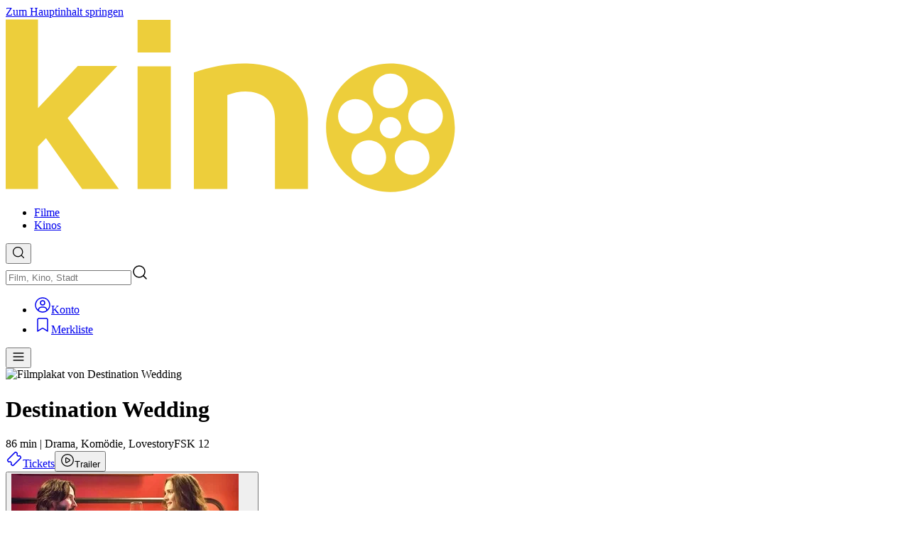

--- FILE ---
content_type: text/html; charset=utf-8
request_url: https://www.kinoheld.de/film/destination-wedding
body_size: 77992
content:
<!DOCTYPE html><html  dir="ltr" lang="de-DE" class="scrollbar scroll-p-(--kh-header-height)" style=""><head><meta charset="utf-8">
<meta name="viewport" content="width=device-width, initial-scale=1, viewport-fit=cover">
<style id="nuxt-ui-colors">@layer base {
  :root {
  --ui-color-primary-50: var(--color-green-50, oklch(98.2% 0.018 155.826));
  --ui-color-primary-100: var(--color-green-100, oklch(96.2% 0.044 156.743));
  --ui-color-primary-200: var(--color-green-200, oklch(92.5% 0.084 155.995));
  --ui-color-primary-300: var(--color-green-300, oklch(87.1% 0.15 154.449));
  --ui-color-primary-400: var(--color-green-400, oklch(79.2% 0.209 151.711));
  --ui-color-primary-500: var(--color-green-500, oklch(72.3% 0.219 149.579));
  --ui-color-primary-600: var(--color-green-600, oklch(62.7% 0.194 149.214));
  --ui-color-primary-700: var(--color-green-700, oklch(52.7% 0.154 150.069));
  --ui-color-primary-800: var(--color-green-800, oklch(44.8% 0.119 151.328));
  --ui-color-primary-900: var(--color-green-900, oklch(39.3% 0.095 152.535));
  --ui-color-primary-950: var(--color-green-950, oklch(26.6% 0.065 152.934));
  --ui-color-secondary-50: var(--color-blue-50, oklch(97% 0.014 254.604));
  --ui-color-secondary-100: var(--color-blue-100, oklch(93.2% 0.032 255.585));
  --ui-color-secondary-200: var(--color-blue-200, oklch(88.2% 0.059 254.128));
  --ui-color-secondary-300: var(--color-blue-300, oklch(80.9% 0.105 251.813));
  --ui-color-secondary-400: var(--color-blue-400, oklch(70.7% 0.165 254.624));
  --ui-color-secondary-500: var(--color-blue-500, oklch(62.3% 0.214 259.815));
  --ui-color-secondary-600: var(--color-blue-600, oklch(54.6% 0.245 262.881));
  --ui-color-secondary-700: var(--color-blue-700, oklch(48.8% 0.243 264.376));
  --ui-color-secondary-800: var(--color-blue-800, oklch(42.4% 0.199 265.638));
  --ui-color-secondary-900: var(--color-blue-900, oklch(37.9% 0.146 265.522));
  --ui-color-secondary-950: var(--color-blue-950, oklch(28.2% 0.091 267.935));
  --ui-color-success-50: var(--color-green-50, oklch(98.2% 0.018 155.826));
  --ui-color-success-100: var(--color-green-100, oklch(96.2% 0.044 156.743));
  --ui-color-success-200: var(--color-green-200, oklch(92.5% 0.084 155.995));
  --ui-color-success-300: var(--color-green-300, oklch(87.1% 0.15 154.449));
  --ui-color-success-400: var(--color-green-400, oklch(79.2% 0.209 151.711));
  --ui-color-success-500: var(--color-green-500, oklch(72.3% 0.219 149.579));
  --ui-color-success-600: var(--color-green-600, oklch(62.7% 0.194 149.214));
  --ui-color-success-700: var(--color-green-700, oklch(52.7% 0.154 150.069));
  --ui-color-success-800: var(--color-green-800, oklch(44.8% 0.119 151.328));
  --ui-color-success-900: var(--color-green-900, oklch(39.3% 0.095 152.535));
  --ui-color-success-950: var(--color-green-950, oklch(26.6% 0.065 152.934));
  --ui-color-info-50: var(--color-blue-50, oklch(97% 0.014 254.604));
  --ui-color-info-100: var(--color-blue-100, oklch(93.2% 0.032 255.585));
  --ui-color-info-200: var(--color-blue-200, oklch(88.2% 0.059 254.128));
  --ui-color-info-300: var(--color-blue-300, oklch(80.9% 0.105 251.813));
  --ui-color-info-400: var(--color-blue-400, oklch(70.7% 0.165 254.624));
  --ui-color-info-500: var(--color-blue-500, oklch(62.3% 0.214 259.815));
  --ui-color-info-600: var(--color-blue-600, oklch(54.6% 0.245 262.881));
  --ui-color-info-700: var(--color-blue-700, oklch(48.8% 0.243 264.376));
  --ui-color-info-800: var(--color-blue-800, oklch(42.4% 0.199 265.638));
  --ui-color-info-900: var(--color-blue-900, oklch(37.9% 0.146 265.522));
  --ui-color-info-950: var(--color-blue-950, oklch(28.2% 0.091 267.935));
  --ui-color-warning-50: var(--color-yellow-50, oklch(98.7% 0.026 102.212));
  --ui-color-warning-100: var(--color-yellow-100, oklch(97.3% 0.071 103.193));
  --ui-color-warning-200: var(--color-yellow-200, oklch(94.5% 0.129 101.54));
  --ui-color-warning-300: var(--color-yellow-300, oklch(90.5% 0.182 98.111));
  --ui-color-warning-400: var(--color-yellow-400, oklch(85.2% 0.199 91.936));
  --ui-color-warning-500: var(--color-yellow-500, oklch(79.5% 0.184 86.047));
  --ui-color-warning-600: var(--color-yellow-600, oklch(68.1% 0.162 75.834));
  --ui-color-warning-700: var(--color-yellow-700, oklch(55.4% 0.135 66.442));
  --ui-color-warning-800: var(--color-yellow-800, oklch(47.6% 0.114 61.907));
  --ui-color-warning-900: var(--color-yellow-900, oklch(42.1% 0.095 57.708));
  --ui-color-warning-950: var(--color-yellow-950, oklch(28.6% 0.066 53.813));
  --ui-color-error-50: var(--color-red-50, oklch(97.1% 0.013 17.38));
  --ui-color-error-100: var(--color-red-100, oklch(93.6% 0.032 17.717));
  --ui-color-error-200: var(--color-red-200, oklch(88.5% 0.062 18.334));
  --ui-color-error-300: var(--color-red-300, oklch(80.8% 0.114 19.571));
  --ui-color-error-400: var(--color-red-400, oklch(70.4% 0.191 22.216));
  --ui-color-error-500: var(--color-red-500, oklch(63.7% 0.237 25.331));
  --ui-color-error-600: var(--color-red-600, oklch(57.7% 0.245 27.325));
  --ui-color-error-700: var(--color-red-700, oklch(50.5% 0.213 27.518));
  --ui-color-error-800: var(--color-red-800, oklch(44.4% 0.177 26.899));
  --ui-color-error-900: var(--color-red-900, oklch(39.6% 0.141 25.723));
  --ui-color-error-950: var(--color-red-950, oklch(25.8% 0.092 26.042));
  --ui-color-neutral-50: var(--color-slate-50, oklch(98.4% 0.003 247.858));
  --ui-color-neutral-100: var(--color-slate-100, oklch(96.8% 0.007 247.896));
  --ui-color-neutral-200: var(--color-slate-200, oklch(92.9% 0.013 255.508));
  --ui-color-neutral-300: var(--color-slate-300, oklch(86.9% 0.022 252.894));
  --ui-color-neutral-400: var(--color-slate-400, oklch(70.4% 0.04 256.788));
  --ui-color-neutral-500: var(--color-slate-500, oklch(55.4% 0.046 257.417));
  --ui-color-neutral-600: var(--color-slate-600, oklch(44.6% 0.043 257.281));
  --ui-color-neutral-700: var(--color-slate-700, oklch(37.2% 0.044 257.287));
  --ui-color-neutral-800: var(--color-slate-800, oklch(27.9% 0.041 260.031));
  --ui-color-neutral-900: var(--color-slate-900, oklch(20.8% 0.042 265.755));
  --ui-color-neutral-950: var(--color-slate-950, oklch(12.9% 0.042 264.695));
  }
  :root, .light {
  --ui-primary: var(--ui-color-primary-500);
  --ui-secondary: var(--ui-color-secondary-500);
  --ui-success: var(--ui-color-success-500);
  --ui-info: var(--ui-color-info-500);
  --ui-warning: var(--ui-color-warning-500);
  --ui-error: var(--ui-color-error-500);
  }
  .dark {
  --ui-primary: var(--ui-color-primary-400);
  --ui-secondary: var(--ui-color-secondary-400);
  --ui-success: var(--ui-color-success-400);
  --ui-info: var(--ui-color-info-400);
  --ui-warning: var(--ui-color-warning-400);
  --ui-error: var(--ui-color-error-400);
  }
}</style>
<title>Film Destination Wedding ansehen | Tickets, Kinos und Termine | Kinoheld</title>
<script type="text/javascript" data-hid="dataLayer">window.dataLayer = window.dataLayer || [];</script>
<script type="text/javascript" data-hid="googletag">window.googletag = window.googletag || { cmd: [] };</script>
<style id="design-styles" data-hid="design-styles">:root { --color-primary: #edce3b; --color-secondary: #f45f3c; --color-neutral: #77726b; --color-primary-50: oklch(0.96 0.16 106.43); --color-primary-100: oklch(0.94 0.16 103.77); --color-primary-200: oklch(0.91 0.16 96.96); --color-primary-300: oklch(0.83 0.16 96.62); --color-primary-400: oklch(0.85 0.16 96.62); --color-primary-500: oklch(0.63 0.13 92.77); --color-primary-600: oklch(0.53 0.11 88.55); --color-primary-700: oklch(0.44 0.09 81.99); --color-primary-800: oklch(0.34 0.07 71.08); --color-primary-900: oklch(0.23 0.06 52.61); --color-primary-950: oklch(0.13 0.05 29.23); --color-secondary-50: oklch(0.87 0.08 54.84); --color-secondary-100: oklch(0.85 0.09 51.64); --color-secondary-200: oklch(0.82 0.11 45.47); --color-secondary-300: oklch(0.77 0.14 39.3); --color-secondary-400: oklch(0.72 0.18 35.22); --color-secondary-500: oklch(0.67 0.19 34.55); --color-secondary-600: oklch(0.53 0.19 34.16); --color-secondary-700: oklch(0.44 0.18 29.23); --color-secondary-800: oklch(0.37 0.15 29.23); --color-secondary-900: oklch(0.29 0.12 29.23); --color-secondary-950: oklch(0.21 0.09 29.23); --color-neutral-50: oklch(98.5% 0.001 106.423); --color-neutral-100: oklch(97% 0.001 106.424); --color-neutral-200: oklch(92.3% 0.003 48.717); --color-neutral-300: oklch(86.9% 0.005 56.366); --color-neutral-400: oklch(70.9% 0.01 56.259); --color-neutral-500: oklch(55.3% 0.013 58.071); --color-neutral-600: oklch(44.4% 0.011 73.639); --color-neutral-700: oklch(37.4% 0.01 67.558); --color-neutral-800: oklch(26.8% 0.007 34.298); --color-neutral-900: oklch(21.6% 0.006 56.043); --color-neutral-950: oklch(14.7% 0.004 49.25); /* Nuxt UI */ --ui-header-height: 4rem; --ui-radius: 0.375rem; /* KH Legacy variables */ --kh-color-light: var(--color-neutral-50); --kh-color-dark: var(--color-neutral-900); --kh-color-neutral-dark-2: var(--color-neutral-700); --kh-color-neutral-dark-1: var(--color-neutral-600); --kh-color-neutral: var(--color-neutral-500); --kh-color-neutral-light-1: var(--color-neutral-400); --kh-color-neutral-light-2: var(--color-neutral-300); /* KH Custom variables */ --kh-body-background: var(--color-neutral-900); --kh-header-background: #000000; --kh-header-background-rgb: 0, 0, 0; --kh-header-alpha: 1; --kh-footer-background: #000000; --kh-logo-height: 1.6rem; --kh-logo-translate-x: 0px; --kh-logo-translate-y: 0px; --kh-heading-font: "Ubuntu", sans-serif; --kh-heading-color: #edce3b; --kh-heading-letter-spacing: 0px; --kh-heading-font-size: clamp(1rem, 0.9rem + 0.5vw, 1.25rem); --kh-heading-text-transform: none; --kh-heading-font-weight: 400; --kh-heading-lg-color: #edce3b; --kh-heading-lg-letter-spacing: 0px; --kh-heading-lg-font-size: clamp(1.25rem, 1.1rem + 0.75vw, 1.875rem); --kh-heading-lg-text-transform: none; --kh-heading-lg-font-weight: 400; --kh-heading-xl-color: #ffffff; --kh-heading-xl-letter-spacing: 0px; --kh-heading-xl-font-size: clamp(1.5rem, 1.3rem + 1vw, 2.25rem); --kh-heading-xl-text-transform: none; --kh-heading-xl-font-weight: 500; --kh-playtimes-color: #77726b; --kh-playtimes: linear-gradient(180deg,oklch(37.4% 0.01 67.558) 0%,oklch(37.4% 0.01 67.558) 44px,oklch(44.4% 0.011 73.639) 44px,oklch(44.4% 0.011 73.639) 100%); --kh-playtimes-highlighted: linear-gradient(180deg,oklch(44.4% 0.011 73.639) 0%,oklch(44.4% 0.011 73.639) 44px,oklch(55.3% 0.013 58.071) 44px,oklch(55.3% 0.013 58.071) 100%); --kh-playtimes-time-color: oklch(37.4% 0.01 67.558); --kh-playtimes-time-highlighted-color: oklch(44.4% 0.011 73.639); --kh-playtimes-flags-color: oklch(44.4% 0.011 73.639); --kh-playtimes-flags-highlighted-color: oklch(55.3% 0.013 58.071); --kh-body-font: system-ui, sans-serif; /* Container variables */ --kh-container-padding: 1.25rem; --kh-container-max-width: 100dvw; --kh-container-padding-sm: 2rem; --kh-container-max-width-sm: 100dvw; --kh-container-padding-lg: 2.5rem; --kh-container-max-width-lg: 1024px; --kh-container-padding-xl: 2.5rem; --kh-container-max-width-xl: 1280px; --kh-container-padding-2xl: 2.5rem; --kh-container-max-width-2xl: 1280px; }
.light { --color-primary: var(--color-primary-500); --color-secondary: var(--color-secondary-500); --color-neutral: var(--color-neutral-500); /* Nuxt UI */ --ui-radius: 0.375rem; --ui-text-dimmed: var(--color-neutral-400); --ui-text-muted: var(--color-neutral-500); --ui-text-toned: var(--color-neutral-600); --ui-text: var(--color-neutral-700); --ui-text-highlighted: var(--color-neutral-900); --ui-text-inverted: var(--color-white); --ui-bg: var(--color-white); --ui-bg-muted: var(--color-neutral-50); --ui-bg-elevated: var(--color-neutral-100); --ui-bg-accented: var(--color-neutral-200); --ui-bg-inverted: var(--color-neutral-900); --ui-border: var(--color-neutral-200); --ui-border-muted: var(--color-neutral-200); --ui-border-accented: var(--color-neutral-300); --ui-border-inverted: var(--color-neutral-900); /* KH Custom variables */ --kh-body-background: var(--color-white); /* KH Legacy variables */ --kh-color-light: var(--color-neutral-50); --kh-color-dark: var(--color-neutral-900); --kh-color-neutral-dark-2: var(--color-neutral-800); --kh-color-neutral-dark-1: var(--color-neutral-700); --kh-color-neutral-light-1: var(--color-neutral-500); --kh-color-neutral-light-2: var(--color-neutral-400); }
.dark { --color-primary: var(--color-primary-400); --color-secondary: var(--color-secondary-400); --color-neutral: var(--color-neutral-400); /* Nuxt UI */ --ui-radius: 0.375rem; --ui-text-dimmed: var(--color-neutral-500); --ui-text-muted: var(--color-neutral-400); --ui-text-toned: var(--color-neutral-300); --ui-text: var(--color-neutral-200); --ui-text-highlighted: var(--color-white); --ui-text-inverted: var(--color-neutral-900); --ui-bg: var(--color-neutral-900); --ui-bg-muted: var(--color-neutral-800); --ui-bg-elevated: var(--color-neutral-800); --ui-bg-accented: var(--color-neutral-700); --ui-bg-inverted: var(--color-white); --ui-border: var(--color-neutral-800); --ui-border-muted: var(--color-neutral-700); --ui-border-accented: var(--color-neutral-700); --ui-border-inverted: var(--color-white); /* KH Custom variables */ --kh-body-background: var(--color-neutral-900); /* KH Legacy variables */ --kh-color-light: var(--color-neutral-50); --kh-color-dark: var(--color-neutral-900); --kh-color-neutral-dark-2: var(--color-neutral-700); --kh-color-neutral-dark-1: var(--color-neutral-600); --kh-color-neutral: var(--color-neutral-500); --kh-color-neutral-light-1: var(--color-neutral-400); --kh-color-neutral-light-2: var(--color-neutral-300); }
@font-face { font-family: 'Ubuntu'; src: url('https://static.kinoheld.de/cms-media/41/RoPzIU7U8gpXTVCC7Jsr3V71nxPcbFPefnAVvKGw'); src: url('https://static.kinoheld.de/cms-media/41/RoPzIU7U8gpXTVCC7Jsr3V71nxPcbFPefnAVvKGw') format('truetype'); font-display: swap; } @font-face { font-family: 'Ubuntu'; src: url('https://static.kinoheld.de/cms-media/41/vov3wBaaUEjpO41uW8jD2dxi5893KEmFeQrQ6tMH'); src: url('https://static.kinoheld.de/cms-media/41/vov3wBaaUEjpO41uW8jD2dxi5893KEmFeQrQ6tMH') format('truetype'); font-display: swap; } @font-face { font-family: 'Ubuntu'; src: url('https://static.kinoheld.de/cms-media/41/H1jjybQU4DD75IiucyfsppAJ2ntPbmm2rpbrt1nZ'); src: url('https://static.kinoheld.de/cms-media/41/H1jjybQU4DD75IiucyfsppAJ2ntPbmm2rpbrt1nZ') format('truetype'); font-display: swap; }
.heading-xl:after, [class*='prose-h1:heading-xl'] h1:after { background: linear-gradient( to right, var(--color-primary), var(--color-secondary) ); content: ''; display: block; height: 0.25rem; margin-bottom: 0.25rem; width: 4rem; }</style>
<style>/*! tailwindcss v4.1.18 | MIT License | https://tailwindcss.com */@layer properties{@supports ((-webkit-hyphens:none) and (not (margin-trim:inline))) or ((-moz-orient:inline) and (not (color:rgb(from red r g b)))){*,::backdrop,:after,:before{--tw-border-spacing-x:0;--tw-border-spacing-y:0;--tw-translate-x:0;--tw-translate-y:0;--tw-translate-z:0;--tw-scale-x:1;--tw-scale-y:1;--tw-scale-z:1;--tw-rotate-x:initial;--tw-rotate-y:initial;--tw-rotate-z:initial;--tw-skew-x:initial;--tw-skew-y:initial;--tw-space-y-reverse:0;--tw-space-x-reverse:0;--tw-divide-x-reverse:0;--tw-border-style:solid;--tw-divide-y-reverse:0;--tw-gradient-position:initial;--tw-gradient-from:#0000;--tw-gradient-via:#0000;--tw-gradient-to:#0000;--tw-gradient-stops:initial;--tw-gradient-via-stops:initial;--tw-gradient-from-position:0%;--tw-gradient-via-position:50%;--tw-gradient-to-position:100%;--tw-mask-linear:linear-gradient(#fff,#fff);--tw-mask-radial:linear-gradient(#fff,#fff);--tw-mask-conic:linear-gradient(#fff,#fff);--tw-mask-left:linear-gradient(#fff,#fff);--tw-mask-right:linear-gradient(#fff,#fff);--tw-mask-bottom:linear-gradient(#fff,#fff);--tw-mask-top:linear-gradient(#fff,#fff);--tw-mask-top-from-position:0%;--tw-mask-top-to-position:100%;--tw-mask-top-from-color:#000;--tw-mask-top-to-color:transparent;--tw-mask-right-from-position:0%;--tw-mask-right-to-position:100%;--tw-mask-right-from-color:#000;--tw-mask-right-to-color:transparent;--tw-mask-bottom-from-position:0%;--tw-mask-bottom-to-position:100%;--tw-mask-bottom-from-color:#000;--tw-mask-bottom-to-color:transparent;--tw-mask-left-from-position:0%;--tw-mask-left-to-position:100%;--tw-mask-left-from-color:#000;--tw-mask-left-to-color:transparent;--tw-leading:initial;--tw-font-weight:initial;--tw-tracking:initial;--tw-ordinal:initial;--tw-slashed-zero:initial;--tw-numeric-figure:initial;--tw-numeric-spacing:initial;--tw-numeric-fraction:initial;--tw-shadow:0 0 #0000;--tw-shadow-color:initial;--tw-shadow-alpha:100%;--tw-inset-shadow:0 0 #0000;--tw-inset-shadow-color:initial;--tw-inset-shadow-alpha:100%;--tw-ring-color:initial;--tw-ring-shadow:0 0 #0000;--tw-inset-ring-color:initial;--tw-inset-ring-shadow:0 0 #0000;--tw-ring-inset:initial;--tw-ring-offset-width:0px;--tw-ring-offset-color:#fff;--tw-ring-offset-shadow:0 0 #0000;--tw-outline-style:solid;--tw-blur:initial;--tw-brightness:initial;--tw-contrast:initial;--tw-grayscale:initial;--tw-hue-rotate:initial;--tw-invert:initial;--tw-opacity:initial;--tw-saturate:initial;--tw-sepia:initial;--tw-drop-shadow:initial;--tw-drop-shadow-color:initial;--tw-drop-shadow-alpha:100%;--tw-drop-shadow-size:initial;--tw-backdrop-blur:initial;--tw-backdrop-brightness:initial;--tw-backdrop-contrast:initial;--tw-backdrop-grayscale:initial;--tw-backdrop-hue-rotate:initial;--tw-backdrop-invert:initial;--tw-backdrop-opacity:initial;--tw-backdrop-saturate:initial;--tw-backdrop-sepia:initial;--tw-duration:initial;--tw-ease:initial;--tw-content:""}}}@layer theme{:host,:root{--font-sans:ui-sans-serif,system-ui,sans-serif,"Apple Color Emoji","Segoe UI Emoji","Segoe UI Symbol","Noto Color Emoji";--font-mono:ui-monospace,SFMono-Regular,Menlo,Monaco,Consolas,"Liberation Mono","Courier New",monospace;--color-gray-200:oklch(92.8% .006 264.531);--color-gray-500:oklch(55.1% .027 264.364);--color-neutral-50:var(--ui-color-neutral-50);--color-neutral-100:var(--ui-color-neutral-100);--color-neutral-200:var(--ui-color-neutral-200);--color-neutral-300:var(--ui-color-neutral-300);--color-neutral-400:var(--ui-color-neutral-400);--color-neutral-500:var(--ui-color-neutral-500);--color-neutral-600:var(--ui-color-neutral-600);--color-neutral-700:var(--ui-color-neutral-700);--color-neutral-800:var(--ui-color-neutral-800);--color-neutral-900:var(--ui-color-neutral-900);--color-neutral-950:var(--ui-color-neutral-950);--color-black:#000;--color-white:#fff;--spacing:.25rem;--container-3xs:16rem;--container-xs:20rem;--container-md:28rem;--container-lg:32rem;--container-2xl:42rem;--container-3xl:48rem;--container-4xl:56rem;--container-7xl:80rem;--text-xs:.75rem;--text-xs--line-height:1.33333;--text-sm:.875rem;--text-sm--line-height:1.42857;--text-base:1rem;--text-base--line-height:1.5;--text-lg:1.125rem;--text-lg--line-height:1.55556;--text-xl:1.25rem;--text-xl--line-height:1.4;--text-2xl:1.5rem;--text-2xl--line-height:1.33333;--text-3xl:1.875rem;--text-3xl--line-height:1.2;--text-4xl:2.25rem;--text-4xl--line-height:1.11111;--text-5xl:3rem;--text-5xl--line-height:1;--text-7xl:4.5rem;--text-7xl--line-height:1;--font-weight-light:300;--font-weight-normal:400;--font-weight-medium:500;--font-weight-semibold:600;--font-weight-bold:700;--tracking-tight:-.025em;--leading-tight:1.25;--leading-normal:1.5;--drop-shadow-2xl:0 25px 25px #00000026;--ease-in:cubic-bezier(.4,0,1,1);--ease-out:cubic-bezier(0,0,.2,1);--ease-in-out:cubic-bezier(.4,0,.2,1);--animate-spin:spin 1s linear infinite;--animate-pulse:pulse 2s cubic-bezier(.4,0,.6,1)infinite;--blur-xs:4px;--blur-sm:8px;--blur-lg:16px;--aspect-video:16/9;--default-transition-duration:.15s;--default-transition-timing-function:cubic-bezier(.4,0,.2,1);--default-font-family:var(--font-sans);--default-mono-font-family:var(--font-mono);--color-old-neutral-50:oklch(98.5% 0 0);--color-old-neutral-100:oklch(97% 0 0);--color-old-neutral-200:oklch(92.2% 0 0);--color-old-neutral-300:oklch(87% 0 0);--color-old-neutral-400:oklch(70.8% 0 0);--color-old-neutral-500:oklch(55.6% 0 0);--color-old-neutral-600:oklch(43.9% 0 0);--color-old-neutral-700:oklch(37.1% 0 0);--color-old-neutral-800:oklch(26.9% 0 0);--color-old-neutral-900:oklch(20.5% 0 0);--color-old-neutral-950:oklch(14.5% 0 0);--color-primary-50:var(--ui-color-primary-50);--color-primary-100:var(--ui-color-primary-100);--color-primary-200:var(--ui-color-primary-200);--color-primary-300:var(--ui-color-primary-300);--color-primary-400:var(--ui-color-primary-400);--color-primary-500:var(--ui-color-primary-500);--color-primary-600:var(--ui-color-primary-600);--color-primary-700:var(--ui-color-primary-700);--color-primary-800:var(--ui-color-primary-800);--color-primary-900:var(--ui-color-primary-900);--color-primary-950:var(--ui-color-primary-950);--color-secondary-50:var(--ui-color-secondary-50);--color-secondary-100:var(--ui-color-secondary-100);--color-secondary-200:var(--ui-color-secondary-200);--color-secondary-300:var(--ui-color-secondary-300);--color-secondary-400:var(--ui-color-secondary-400);--color-secondary-500:var(--ui-color-secondary-500);--color-secondary-600:var(--ui-color-secondary-600);--color-secondary-700:var(--ui-color-secondary-700);--color-secondary-800:var(--ui-color-secondary-800);--color-secondary-900:var(--ui-color-secondary-900);--color-secondary-950:var(--ui-color-secondary-950);--color-primary:var(--color-primary);--color-secondary:var(--color-secondary);--color-success:oklch(72.3% .219 149.579);--color-info:oklch(62.3% .214 259.815);--color-warning:oklch(79.5% .184 86.047);--color-error:oklch(63.7% .237 25.331);--spacing-11:2.75rem;--spacing-30:7.5rem;--spacing-60:15rem;--spacing-100:25rem;--spacing-150:37.5rem;--color-light:var(--kh-color-light);--color-dark:var(--kh-color-dark);--color-neutral:var(--color-neutral);--color-neutral-dark-1:var(--kh-color-neutral-dark-1);--color-neutral-dark-2:var(--kh-color-neutral-dark-2);--color-neutral-light-1:var(--kh-color-neutral-light-1);--color-neutral-light-2:var(--kh-color-neutral-light-2);--ui-primary:var(--color-primary);--ui-secondary:var(--color-secondary);--ui-neutral:var(--color-neutral);--ui-success:oklch(72.3% .219 149.579);--ui-info:oklch(62.3% .214 259.815);--ui-warning:oklch(79.5% .184 86.047);--ui-error:oklch(63.7% .237 25.331)}}@layer base{*,::backdrop,:after,:before{border:0 solid;box-sizing:border-box;margin:0;padding:0}::file-selector-button{border:0 solid;box-sizing:border-box;margin:0;padding:0}:host,html{-webkit-text-size-adjust:100%;font-family:var(--default-font-family,ui-sans-serif,system-ui,sans-serif,"Apple Color Emoji","Segoe UI Emoji","Segoe UI Symbol","Noto Color Emoji");font-feature-settings:var(--default-font-feature-settings,normal);font-variation-settings:var(--default-font-variation-settings,normal);line-height:1.5;-moz-tab-size:4;-o-tab-size:4;tab-size:4;-webkit-tap-highlight-color:transparent}hr{border-top-width:1px;color:inherit;height:0}abbr:where([title]){-webkit-text-decoration:underline dotted;text-decoration:underline dotted}h1,h2,h3,h4,h5,h6{font-size:inherit;font-weight:inherit}a{color:inherit;-webkit-text-decoration:inherit;text-decoration:inherit}b,strong{font-weight:bolder}code,kbd,pre,samp{font-family:var(--default-mono-font-family,ui-monospace,SFMono-Regular,Menlo,Monaco,Consolas,"Liberation Mono","Courier New",monospace);font-feature-settings:var(--default-mono-font-feature-settings,normal);font-size:1em;font-variation-settings:var(--default-mono-font-variation-settings,normal)}small{font-size:80%}sub,sup{font-size:75%;line-height:0;position:relative;vertical-align:baseline}sub{bottom:-.25em}sup{top:-.5em}table{border-collapse:collapse;border-color:inherit;text-indent:0}:-moz-focusring{outline:auto}progress{vertical-align:baseline}summary{display:list-item}menu,ol,ul{list-style:none}audio,canvas,embed,iframe,img,object,svg,video{display:block;vertical-align:middle}img,video{height:auto;max-width:100%}button,input,optgroup,select,textarea{background-color:#0000;border-radius:0;color:inherit;font:inherit;font-feature-settings:inherit;font-variation-settings:inherit;letter-spacing:inherit;opacity:1}::file-selector-button{background-color:#0000;border-radius:0;color:inherit;font:inherit;font-feature-settings:inherit;font-variation-settings:inherit;letter-spacing:inherit;opacity:1}:where(select:is([multiple],[size])) optgroup{font-weight:bolder}:where(select:is([multiple],[size])) optgroup option{padding-inline-start:20px}::file-selector-button{margin-inline-end:4px}::-moz-placeholder{opacity:1}::placeholder{opacity:1}@supports (not (-webkit-appearance:-apple-pay-button)) or (contain-intrinsic-size:1px){::-moz-placeholder{color:currentColor}::placeholder{color:currentColor}@supports (color:color-mix(in lab,red,red)){::-moz-placeholder{color:color-mix(in oklab,currentcolor 50%,transparent)}::placeholder{color:color-mix(in oklab,currentcolor 50%,transparent)}}}textarea{resize:vertical}::-webkit-search-decoration{-webkit-appearance:none}::-webkit-date-and-time-value{min-height:1lh;text-align:inherit}::-webkit-datetime-edit{display:inline-flex}::-webkit-datetime-edit-fields-wrapper{padding:0}::-webkit-datetime-edit,::-webkit-datetime-edit-year-field{padding-block:0}::-webkit-datetime-edit-day-field,::-webkit-datetime-edit-month-field{padding-block:0}::-webkit-datetime-edit-hour-field,::-webkit-datetime-edit-minute-field{padding-block:0}::-webkit-datetime-edit-millisecond-field,::-webkit-datetime-edit-second-field{padding-block:0}::-webkit-datetime-edit-meridiem-field{padding-block:0}::-webkit-calendar-picker-indicator{line-height:1}:-moz-ui-invalid{box-shadow:none}button,input:where([type=button],[type=reset],[type=submit]){-webkit-appearance:button;-moz-appearance:button;appearance:button}::file-selector-button{-webkit-appearance:button;-moz-appearance:button;appearance:button}::-webkit-inner-spin-button,::-webkit-outer-spin-button{height:auto}[hidden]:where(:not([hidden=until-found])){display:none!important}body{background-color:var(--ui-bg);color:var(--ui-text);-webkit-font-smoothing:antialiased;-moz-osx-font-smoothing:grayscale;color-scheme:light}body:where(.dark,.dark *){color-scheme:dark}.light,:root{--ui-text-dimmed:var(--ui-color-neutral-400);--ui-text-muted:var(--ui-color-neutral-500);--ui-text-toned:var(--ui-color-neutral-600);--ui-text:var(--ui-color-neutral-700);--ui-text-highlighted:var(--ui-color-neutral-900);--ui-text-inverted:var(--color-white);--ui-bg:var(--color-white);--ui-bg-muted:var(--ui-color-neutral-50);--ui-bg-elevated:var(--ui-color-neutral-100);--ui-bg-accented:var(--ui-color-neutral-200);--ui-bg-inverted:var(--ui-color-neutral-900);--ui-border:var(--ui-color-neutral-200);--ui-border-muted:var(--ui-color-neutral-200);--ui-border-accented:var(--ui-color-neutral-300);--ui-border-inverted:var(--ui-color-neutral-900);--ui-radius:.25rem;--ui-container:var(--container-7xl)}.dark{--ui-text-dimmed:var(--ui-color-neutral-500);--ui-text-muted:var(--ui-color-neutral-400);--ui-text-toned:var(--ui-color-neutral-300);--ui-text:var(--ui-color-neutral-200);--ui-text-highlighted:var(--color-white);--ui-text-inverted:var(--ui-color-neutral-900);--ui-bg:var(--ui-color-neutral-900);--ui-bg-muted:var(--ui-color-neutral-800);--ui-bg-elevated:var(--ui-color-neutral-800);--ui-bg-accented:var(--ui-color-neutral-700);--ui-bg-inverted:var(--color-white);--ui-border:var(--ui-color-neutral-800);--ui-border-muted:var(--ui-color-neutral-700);--ui-border-accented:var(--ui-color-neutral-700);--ui-border-inverted:var(--color-white)}:root{--ui-header-height:calc(var(--spacing)*16)}html{font-family:var(--kh-body-font);padding:var(--safe-area-inset-top)var(--safe-area-inset-right)var(--safe-area-inset-bottom)var(--safe-area-inset-left)}body{background-color:var(--kh-body-background)}body.widget{--ui-header-height:0}body.widget .nuxt-loading-indicator{top:0!important}.nuxt-loading-indicator{top:var(--ui-header-height)!important}#main:before{background-color:var(--ui-bg);content:"";top:0;right:0;bottom:0;left:0;margin-left:auto;margin-right:auto;max-width:var(--ui-container);pointer-events:none;position:absolute;width:100%;z-index:-1}}@layer components{.dark,.light,:root{--kh-button-height:42px;--kh-button-padding:1rem;--kh-button-icon-size:1.5rem;--kh-button-space:.5rem;--kh-button-text:1rem}.button{align-items:center;border-radius:3.40282e+38px;border-style:var(--tw-border-style);border-width:1px;display:inline-flex;justify-content:center;outline-color:var(--ui-border);outline-offset:-2px;outline-style:var(--tw-outline-style);outline-width:0;position:relative;transition-duration:var(--tw-duration,var(--default-transition-duration));transition-property:color,background-color,border-color,outline-color,text-decoration-color,fill,stroke,--tw-gradient-from,--tw-gradient-via,--tw-gradient-to;transition-timing-function:var(--tw-ease,var(--default-transition-timing-function));-webkit-user-select:none;-moz-user-select:none;user-select:none}.button:focus-visible{outline-style:var(--tw-outline-style);outline-width:2px}@media(hover:hover){.button:hover{cursor:pointer}}.button{font-size:var(--kh-button-text);gap:var(--kh-button-space);padding:var(--kh-button-padding)}.button,.button[data-icon]{height:var(--kh-button-height)}.button[data-icon]{--kh-button-padding:0;width:var(--kh-button-height)}.button>svg{fill:currentColor;flex-shrink:0;height:var(--kh-button-icon-size);pointer-events:none;width:var(--kh-button-icon-size)}.button:disabled{opacity:.3;pointer-events:none}.button[data-pill]:after{align-items:center;background-color:var(--color-primary);border-radius:3.40282e+38px;color:var(--ui-text-inverted);display:flex;font-size:var(--text-xs);height:calc(var(--spacing)*5);justify-content:center;line-height:var(--tw-leading,var(--text-xs--line-height));position:absolute;right:calc(var(--spacing)*-1);top:calc(var(--spacing)*-1);width:calc(var(--spacing)*5)}@media(min-width:48rem){.button[data-pill]:after{display:none}}.button[data-pill]:after{content:attr(data-pill)}.button[data-prefix]{padding-left:calc(var(--kh-button-padding)*.75)}.button[data-suffix]{padding-right:calc(var(--kh-button-padding)*.75)}.button-primary{background-color:var(--color-primary);border-color:var(--color-primary);color:var(--ui-text-inverted);font-size:var(--text-base);line-height:var(--tw-leading,var(--text-base--line-height))}@media(hover:hover){.button-primary:hover{background-color:var(--color-primary)}@supports (color:color-mix(in lab,red,red)){.button-primary:hover{background-color:color-mix(in oklab,var(--color-primary)60%,transparent)}}}.button-secondary{border-color:var(--ui-border);color:var(--ui-text)}@media(hover:hover){.button-secondary:hover{background-color:var(--color-primary)}@supports (color:color-mix(in lab,red,red)){.button-secondary:hover{background-color:color-mix(in oklab,var(--color-primary)5%,transparent)}}}.button-tertiary{border-color:#0000;color:var(--ui-text)}@media(hover:hover){.button-tertiary:hover{background-color:var(--color-primary)}@supports (color:color-mix(in lab,red,red)){.button-tertiary:hover{background-color:color-mix(in oklab,var(--color-primary)5%,transparent)}}}.button-transparent{border-color:#0000;color:var(--ui-text);outline-style:var(--tw-outline-style);outline-width:0}.button-xs{--kh-button-height:24px;--kh-button-padding:.5rem;--kh-button-icon-size:1rem;--kh-button-space:.125rem;--kh-button-text:.625rem}.button-sm{--kh-button-height:34px;--kh-button-padding:.75rem;--kh-button-icon-size:1.25rem;--kh-button-space:.375rem;--kh-button-text:.875rem}.button-base{--kh-button-height:42px;--kh-button-padding:1rem;--kh-button-icon-size:1.5rem;--kh-button-space:.5rem;--kh-button-text:1rem}.button-lg{--kh-button-height:64px;--kh-button-padding:1.5rem;--kh-button-icon-size:2rem;--kh-button-space:.625rem;--kh-button-text:1.125rem}#main [data-page-container]:last-of-type{flex-grow:1}.accordion-content{margin-top:calc(var(--spacing)*4);transition-duration:var(--tw-duration,var(--default-transition-duration));transition-property:all;transition-timing-function:var(--tw-ease,var(--default-transition-timing-function));--tw-duration:.3s;display:grid;grid-template-rows:0fr;transition-duration:.3s}.accordion-content[data-accordion-open]{grid-template-rows:1fr;margin-block:calc(var(--spacing)*4)}.accordion-content>div{overflow:hidden}.accordion-header{background-color:var(--ui-bg-muted);border-radius:calc(var(--ui-radius)*2);color:var(--ui-text);cursor:pointer;display:block;padding:calc(var(--spacing)*4);position:relative;text-align:left;transition-duration:var(--tw-duration,var(--default-transition-duration));transition-property:color,background-color,border-color,outline-color,text-decoration-color,fill,stroke,--tw-gradient-from,--tw-gradient-via,--tw-gradient-to;transition-timing-function:var(--tw-ease,var(--default-transition-timing-function));-webkit-user-select:none;-moz-user-select:none;user-select:none;width:100%}.accordion-header:after{right:calc(var(--spacing)*4);top:50%;--tw-translate-y:-50%;font-size:var(--text-lg);line-height:var(--tw-leading,var(--text-lg--line-height));translate:var(--tw-translate-x)var(--tw-translate-y);--tw-font-weight:var(--font-weight-bold);font-weight:var(--font-weight-bold);--tw-content:"+";content:var(--tw-content);position:absolute}@media(hover:hover){.accordion-header:hover{background-color:var(--ui-bg-accented)}}.accordion-header[data-accordion-open]:after{--tw-content:"‒";content:var(--tw-content)}[data-accordion-open] .accordion-header{margin-top:calc(var(--spacing)*4)}[data-accordion-open] .accordion-content,[data-accordion-open] .accordion-header{margin-left:calc(var(--spacing)*4)}}@layer utilities{.\@container\/buyable-item{container:buyable-item/inline-size}.\@container\/carousel{container:carousel/inline-size}.\@container\/grid-column{container:grid-column/inline-size}.\@container\/image{container:image/inline-size}.\@container\/scroller{container:scroller/inline-size}.\@container\/slide{container:slide/inline-size}.\@container{container-type:inline-size}.pointer-events-auto{pointer-events:auto}.pointer-events-none{pointer-events:none}.\!collapse{visibility:collapse!important}.collapse{visibility:collapse}.visible{visibility:visible}.bleed-none{left:auto;max-width:none;position:static;transform:none;width:auto}.bleed-vw{left:50%;max-width:100dvw;position:relative;transform:translate(-50%);width:100dvw}.sr-only{border-width:0;clip-path:inset(50%);height:1px;margin:-1px;overflow:hidden;padding:0;position:absolute;white-space:nowrap;width:1px}.\!relative{position:relative!important}.absolute{position:absolute}.fixed{position:fixed}.relative{position:relative}.static{position:static}.sticky{position:sticky}.inset-0{inset:calc(var(--spacing)*0)}.inset-x-0{inset-inline:calc(var(--spacing)*0)}.inset-x-1{inset-inline:calc(var(--spacing)*1)}.inset-x-4{inset-inline:calc(var(--spacing)*4)}.inset-y-0{inset-block:calc(var(--spacing)*0)}.inset-y-1{inset-block:calc(var(--spacing)*1)}.inset-y-1\.5{inset-block:calc(var(--spacing)*1.5)}.inset-y-2{inset-block:calc(var(--spacing)*2)}.inset-y-3{inset-block:calc(var(--spacing)*3)}.inset-y-4{inset-block:calc(var(--spacing)*4)}.-start-px{inset-inline-start:-1px}.start-0{inset-inline-start:calc(var(--spacing)*0)}.start-4{inset-inline-start:calc(var(--spacing)*4)}.start-\[calc\(50\%\+16px\)\]{inset-inline-start:calc(50% + 16px)}.start-\[calc\(50\%\+20px\)\]{inset-inline-start:calc(50% + 20px)}.start-\[calc\(50\%\+28px\)\]{inset-inline-start:calc(50% + 28px)}.start-\[calc\(50\%\+32px\)\]{inset-inline-start:calc(50% + 32px)}.start-\[calc\(50\%\+36px\)\]{inset-inline-start:calc(50% + 36px)}.start-\[calc\(50\%-1px\)\]{inset-inline-start:calc(50% - 1px)}.-end-1\.5{inset-inline-end:calc(var(--spacing)*-1.5)}.end-0{inset-inline-end:calc(var(--spacing)*0)}.end-2{inset-inline-end:calc(var(--spacing)*2)}.end-4{inset-inline-end:calc(var(--spacing)*4)}.end-\[calc\(-50\%\+16px\)\]{inset-inline-end:calc(16px - 50%)}.end-\[calc\(-50\%\+20px\)\]{inset-inline-end:calc(20px - 50%)}.end-\[calc\(-50\%\+28px\)\]{inset-inline-end:calc(28px - 50%)}.end-\[calc\(-50\%\+32px\)\]{inset-inline-end:calc(32px - 50%)}.end-\[calc\(-50\%\+36px\)\]{inset-inline-end:calc(36px - 50%)}.-top-1{top:calc(var(--spacing)*-1)}.-top-1\.5{top:calc(var(--spacing)*-1.5)}.-top-8{top:calc(var(--spacing)*-8)}.top-\(--kh-header-height\){top:var(--kh-header-height)}.top-\(--ui-header-height\){top:var(--ui-header-height)}.top-0{top:calc(var(--spacing)*0)}.top-1\/2{top:50%}.top-2{top:calc(var(--spacing)*2)}.top-4{top:calc(var(--spacing)*4)}.top-36{top:calc(var(--spacing)*36)}.top-\[30px\]{top:30px}.top-\[38px\]{top:38px}.top-\[46px\]{top:46px}.top-\[50\%\]{top:50%}.top-\[54px\]{top:54px}.top-\[62px\]{top:62px}.top-\[86\%\]{top:86%}.top-\[calc\(50\%-2px\)\]{top:calc(50% - 2px)}.top-full{top:100%}.\!right-1{right:calc(var(--spacing)*1)!important}.right-0{right:calc(var(--spacing)*0)}.right-1\/2{right:50%}.right-2{right:calc(var(--spacing)*2)}.right-3{right:calc(var(--spacing)*3)}.right-4{right:calc(var(--spacing)*4)}.-bottom-7{bottom:calc(var(--spacing)*-7)}.-bottom-\[10px\]{bottom:-10px}.-bottom-px{bottom:-1px}.bottom-0{bottom:calc(var(--spacing)*0)}.bottom-4{bottom:calc(var(--spacing)*4)}.\!left-1{left:calc(var(--spacing)*1)!important}.left-\(--reka-navigation-menu-viewport-left\){left:var(--reka-navigation-menu-viewport-left)}.left-0{left:calc(var(--spacing)*0)}.left-1\/2{left:50%}.left-3{left:calc(var(--spacing)*3)}.left-4{left:calc(var(--spacing)*4)}.left-6\.5{left:calc(var(--spacing)*6.5)}.left-11{left:var(--spacing-11)}.left-32{left:calc(var(--spacing)*32)}.isolate{isolation:isolate}.-z-10{z-index:-10}.z-\(--index\){z-index:var(--index)}.z-0{z-index:0}.z-10{z-index:10}.z-20{z-index:20}.z-40{z-index:40}.z-50{z-index:50}.z-\[1\]{z-index:1}.z-\[2\]{z-index:2}.z-\[100\]{z-index:100}.z-\[101\]{z-index:101}.\!order-last{order:9999!important}.order-0{order:0}.order-1{order:1}.order-2{order:2}.order-3{order:3}.order-4{order:4}.order-123{order:123}.order-first{order:-9999}.order-last{order:9999}.col-span-1{grid-column:span 1/span 1}.col-span-2{grid-column:span 2/span 2}.col-span-3{grid-column:span 3/span 3}.col-span-4{grid-column:span 4/span 4}.col-span-6{grid-column:span 6/span 6}.col-span-8{grid-column:span 8/span 8}.col-span-12{grid-column:span 12/span 12}.col-span-full{grid-column:1/-1}.col-start-1{grid-column-start:1}.col-start-2{grid-column-start:2}.col-start-3{grid-column-start:3}.col-start-5{grid-column-start:5}.row-span-1{grid-row:span 1/span 1}.row-span-2{grid-row:span 2/span 2}.row-span-full{grid-row:1/-1}.row-start-1{grid-row-start:1}.row-start-3{grid-row-start:3}.container{width:100%}@media(min-width:40rem){.container{max-width:40rem}}@media(min-width:48rem){.container{max-width:48rem}}@media(min-width:64rem){.container{max-width:64rem}}@media(min-width:80rem){.container{max-width:80rem}}@media(min-width:96rem){.container{max-width:96rem}}.m-0{margin:calc(var(--spacing)*0)}.m-0\.5{margin:calc(var(--spacing)*.5)}.m-2{margin:calc(var(--spacing)*2)}.container{margin-inline:auto;max-width:var(--kh-container-max-width);width:var(--kh-container-width)}.\!mx-0{margin-inline:calc(var(--spacing)*0)!important}.\!mx-2{margin-inline:calc(var(--spacing)*2)!important}.-mx-\(--kh-container-padding\){margin-inline:calc(var(--kh-container-padding)*-1)}.-mx-1{margin-inline:calc(var(--spacing)*-1)}.-mx-4{margin-inline:calc(var(--spacing)*-4)}.mx-1{margin-inline:calc(var(--spacing)*1)}.mx-2{margin-inline:calc(var(--spacing)*2)}.mx-3{margin-inline:calc(var(--spacing)*3)}.mx-auto{margin-inline:auto}.my-0\.5{margin-block:calc(var(--spacing)*.5)}.my-1{margin-block:calc(var(--spacing)*1)}.my-2{margin-block:calc(var(--spacing)*2)}.my-4{margin-block:calc(var(--spacing)*4)}.my-8{margin-block:calc(var(--spacing)*8)}.my-12{margin-block:calc(var(--spacing)*12)}.my-auto{margin-block:auto}.-ms-1\.5{margin-inline-start:calc(var(--spacing)*-1.5)}.-ms-4{margin-inline-start:calc(var(--spacing)*-4)}.-ms-\[var\(--carousel-gap\)\]{margin-inline-start:calc(var(--carousel-gap)*-1)}.-ms-px{margin-inline-start:-1px}.ms-0{margin-inline-start:calc(var(--spacing)*0)}.ms-2{margin-inline-start:calc(var(--spacing)*2)}.ms-4\.5{margin-inline-start:calc(var(--spacing)*4.5)}.ms-5{margin-inline-start:calc(var(--spacing)*5)}.ms-auto{margin-inline-start:auto}.-me-0\.5{margin-inline-end:calc(var(--spacing)*-.5)}.-me-1{margin-inline-end:calc(var(--spacing)*-1)}.-me-1\.5{margin-inline-end:calc(var(--spacing)*-1.5)}.-me-2{margin-inline-end:calc(var(--spacing)*-2)}.me-1\.5{margin-inline-end:calc(var(--spacing)*1.5)}.me-2{margin-inline-end:calc(var(--spacing)*2)}.prose{color:var(--tw-prose-body);max-width:65ch}.prose :where(p):not(:where([class~=not-prose],[class~=not-prose] *)){margin-bottom:1.25em;margin-top:1.25em}.prose :where([class~=lead]):not(:where([class~=not-prose],[class~=not-prose] *)){color:var(--tw-prose-lead);font-size:1.25em;line-height:1.6;margin-bottom:1.2em;margin-top:1.2em}.prose :where(a):not(:where([class~=not-prose],[class~=not-prose] *)){color:var(--tw-prose-links);font-weight:500;text-decoration:underline}.prose :where(strong):not(:where([class~=not-prose],[class~=not-prose] *)){color:var(--tw-prose-bold);font-weight:600}.prose :where(a strong):not(:where([class~=not-prose],[class~=not-prose] *)),.prose :where(blockquote strong):not(:where([class~=not-prose],[class~=not-prose] *)),.prose :where(thead th strong):not(:where([class~=not-prose],[class~=not-prose] *)){color:inherit}.prose :where(ol):not(:where([class~=not-prose],[class~=not-prose] *)){list-style-type:decimal;margin-bottom:1.25em;margin-top:1.25em;padding-inline-start:1.625em}.prose :where(ol[type=A]):not(:where([class~=not-prose],[class~=not-prose] *)){list-style-type:upper-alpha}.prose :where(ol[type=a]):not(:where([class~=not-prose],[class~=not-prose] *)){list-style-type:lower-alpha}.prose :where(ol[type=A s]):not(:where([class~=not-prose],[class~=not-prose] *)){list-style-type:upper-alpha}.prose :where(ol[type=a s]):not(:where([class~=not-prose],[class~=not-prose] *)){list-style-type:lower-alpha}.prose :where(ol[type=I]):not(:where([class~=not-prose],[class~=not-prose] *)){list-style-type:upper-roman}.prose :where(ol[type=i]):not(:where([class~=not-prose],[class~=not-prose] *)){list-style-type:lower-roman}.prose :where(ol[type=I s]):not(:where([class~=not-prose],[class~=not-prose] *)){list-style-type:upper-roman}.prose :where(ol[type=i s]):not(:where([class~=not-prose],[class~=not-prose] *)){list-style-type:lower-roman}.prose :where(ol[type="1"]):not(:where([class~=not-prose],[class~=not-prose] *)){list-style-type:decimal}.prose :where(ul):not(:where([class~=not-prose],[class~=not-prose] *)){list-style-type:disc;margin-bottom:1.25em;margin-top:1.25em;padding-inline-start:1.625em}.prose :where(ol>li):not(:where([class~=not-prose],[class~=not-prose] *))::marker{color:var(--tw-prose-counters);font-weight:400}.prose :where(ul>li):not(:where([class~=not-prose],[class~=not-prose] *))::marker{color:var(--tw-prose-bullets)}.prose :where(dt):not(:where([class~=not-prose],[class~=not-prose] *)){color:var(--tw-prose-headings);font-weight:600;margin-top:1.25em}.prose :where(hr):not(:where([class~=not-prose],[class~=not-prose] *)){border-color:var(--tw-prose-hr);border-top-width:1px;margin-bottom:3em;margin-top:3em}.prose :where(blockquote):not(:where([class~=not-prose],[class~=not-prose] *)){border-inline-start-color:var(--tw-prose-quote-borders);border-inline-start-width:.25rem;color:var(--tw-prose-quotes);font-style:italic;font-weight:500;margin-bottom:1.6em;margin-top:1.6em;padding-inline-start:1em;quotes:"“""”""‘""’"}.prose :where(blockquote p:first-of-type):not(:where([class~=not-prose],[class~=not-prose] *)):before{content:open-quote}.prose :where(blockquote p:last-of-type):not(:where([class~=not-prose],[class~=not-prose] *)):after{content:close-quote}.prose :where(h1):not(:where([class~=not-prose],[class~=not-prose] *)){color:var(--tw-prose-headings);font-size:2.25em;font-weight:800;line-height:1.11111;margin-bottom:.888889em;margin-top:0}.prose :where(h1 strong):not(:where([class~=not-prose],[class~=not-prose] *)){color:inherit;font-weight:900}.prose :where(h2):not(:where([class~=not-prose],[class~=not-prose] *)){color:var(--tw-prose-headings);font-size:1.5em;font-weight:700;line-height:1.33333;margin-bottom:1em;margin-top:2em}.prose :where(h2 strong):not(:where([class~=not-prose],[class~=not-prose] *)){color:inherit;font-weight:800}.prose :where(h3):not(:where([class~=not-prose],[class~=not-prose] *)){color:var(--tw-prose-headings);font-size:1.25em;font-weight:600;line-height:1.6;margin-bottom:.6em;margin-top:1.6em}.prose :where(h3 strong):not(:where([class~=not-prose],[class~=not-prose] *)){color:inherit;font-weight:700}.prose :where(h4):not(:where([class~=not-prose],[class~=not-prose] *)){color:var(--tw-prose-headings);font-weight:600;line-height:1.5;margin-bottom:.5em;margin-top:1.5em}.prose :where(h4 strong):not(:where([class~=not-prose],[class~=not-prose] *)){color:inherit;font-weight:700}.prose :where(img):not(:where([class~=not-prose],[class~=not-prose] *)){margin-bottom:2em;margin-top:2em}.prose :where(picture):not(:where([class~=not-prose],[class~=not-prose] *)){display:block;margin-bottom:2em;margin-top:2em}.prose :where(video):not(:where([class~=not-prose],[class~=not-prose] *)){margin-bottom:2em;margin-top:2em}.prose :where(kbd):not(:where([class~=not-prose],[class~=not-prose] *)){border-radius:.3125rem;box-shadow:0 0 0 1px rgb(var(--tw-prose-kbd-shadows)/10%),0 3px rgb(var(--tw-prose-kbd-shadows)/10%);color:var(--tw-prose-kbd);font-family:inherit;font-size:.875em;font-weight:500;padding-inline-end:.375em;padding-bottom:.1875em;padding-top:.1875em;padding-inline-start:.375em}.prose :where(code):not(:where([class~=not-prose],[class~=not-prose] *)){color:var(--tw-prose-code);font-size:.875em;font-weight:600}.prose :where(code):not(:where([class~=not-prose],[class~=not-prose] *)):after,.prose :where(code):not(:where([class~=not-prose],[class~=not-prose] *)):before{content:"`"}.prose :where(a code):not(:where([class~=not-prose],[class~=not-prose] *)),.prose :where(h1 code):not(:where([class~=not-prose],[class~=not-prose] *)){color:inherit}.prose :where(h2 code):not(:where([class~=not-prose],[class~=not-prose] *)){color:inherit;font-size:.875em}.prose :where(h3 code):not(:where([class~=not-prose],[class~=not-prose] *)){color:inherit;font-size:.9em}.prose :where(blockquote code):not(:where([class~=not-prose],[class~=not-prose] *)),.prose :where(h4 code):not(:where([class~=not-prose],[class~=not-prose] *)),.prose :where(thead th code):not(:where([class~=not-prose],[class~=not-prose] *)){color:inherit}.prose :where(pre):not(:where([class~=not-prose],[class~=not-prose] *)){background-color:var(--tw-prose-pre-bg);border-radius:.375rem;color:var(--tw-prose-pre-code);font-size:.875em;font-weight:400;line-height:1.71429;margin-bottom:1.71429em;margin-top:1.71429em;overflow-x:auto;padding-inline-end:1.14286em;padding-bottom:.857143em;padding-top:.857143em;padding-inline-start:1.14286em}.prose :where(pre code):not(:where([class~=not-prose],[class~=not-prose] *)){background-color:#0000;border-radius:0;border-width:0;color:inherit;font-family:inherit;font-size:inherit;font-weight:inherit;line-height:inherit;padding:0}.prose :where(pre code):not(:where([class~=not-prose],[class~=not-prose] *)):after,.prose :where(pre code):not(:where([class~=not-prose],[class~=not-prose] *)):before{content:none}.prose :where(table):not(:where([class~=not-prose],[class~=not-prose] *)){font-size:.875em;line-height:1.71429;margin-bottom:2em;margin-top:2em;table-layout:auto;width:100%}.prose :where(thead):not(:where([class~=not-prose],[class~=not-prose] *)){border-bottom-color:var(--tw-prose-th-borders);border-bottom-width:1px}.prose :where(thead th):not(:where([class~=not-prose],[class~=not-prose] *)){color:var(--tw-prose-headings);font-weight:600;padding-inline-end:.571429em;padding-bottom:.571429em;padding-inline-start:.571429em;vertical-align:bottom}.prose :where(tbody tr):not(:where([class~=not-prose],[class~=not-prose] *)){border-bottom-color:var(--tw-prose-td-borders);border-bottom-width:1px}.prose :where(tbody tr:last-child):not(:where([class~=not-prose],[class~=not-prose] *)){border-bottom-width:0}.prose :where(tbody td):not(:where([class~=not-prose],[class~=not-prose] *)){vertical-align:baseline}.prose :where(tfoot):not(:where([class~=not-prose],[class~=not-prose] *)){border-top-color:var(--tw-prose-th-borders);border-top-width:1px}.prose :where(tfoot td):not(:where([class~=not-prose],[class~=not-prose] *)){vertical-align:top}.prose :where(th,td):not(:where([class~=not-prose],[class~=not-prose] *)){text-align:start}.prose :where(figure>*):not(:where([class~=not-prose],[class~=not-prose] *)){margin-bottom:0;margin-top:0}.prose :where(figcaption):not(:where([class~=not-prose],[class~=not-prose] *)){color:var(--tw-prose-captions);font-size:.875em;line-height:1.42857;margin-top:.857143em}.prose{--tw-prose-body:oklch(37.3% .034 259.733);--tw-prose-headings:oklch(21% .034 264.665);--tw-prose-lead:oklch(44.6% .03 256.802);--tw-prose-links:oklch(21% .034 264.665);--tw-prose-bold:oklch(21% .034 264.665);--tw-prose-counters:oklch(55.1% .027 264.364);--tw-prose-bullets:oklch(87.2% .01 258.338);--tw-prose-hr:oklch(92.8% .006 264.531);--tw-prose-quotes:oklch(21% .034 264.665);--tw-prose-quote-borders:oklch(92.8% .006 264.531);--tw-prose-captions:oklch(55.1% .027 264.364);--tw-prose-kbd:oklch(21% .034 264.665);--tw-prose-kbd-shadows:NaN NaN NaN;--tw-prose-code:oklch(21% .034 264.665);--tw-prose-pre-code:oklch(92.8% .006 264.531);--tw-prose-pre-bg:oklch(27.8% .033 256.848);--tw-prose-th-borders:oklch(87.2% .01 258.338);--tw-prose-td-borders:oklch(92.8% .006 264.531);--tw-prose-invert-body:oklch(87.2% .01 258.338);--tw-prose-invert-headings:#fff;--tw-prose-invert-lead:oklch(70.7% .022 261.325);--tw-prose-invert-links:#fff;--tw-prose-invert-bold:#fff;--tw-prose-invert-counters:oklch(70.7% .022 261.325);--tw-prose-invert-bullets:oklch(44.6% .03 256.802);--tw-prose-invert-hr:oklch(37.3% .034 259.733);--tw-prose-invert-quotes:oklch(96.7% .003 264.542);--tw-prose-invert-quote-borders:oklch(37.3% .034 259.733);--tw-prose-invert-captions:oklch(70.7% .022 261.325);--tw-prose-invert-kbd:#fff;--tw-prose-invert-kbd-shadows:255 255 255;--tw-prose-invert-code:#fff;--tw-prose-invert-pre-code:oklch(87.2% .01 258.338);--tw-prose-invert-pre-bg:#00000080;--tw-prose-invert-th-borders:oklch(44.6% .03 256.802);--tw-prose-invert-td-borders:oklch(37.3% .034 259.733);font-size:1rem;line-height:1.75}.prose :where(picture>img):not(:where([class~=not-prose],[class~=not-prose] *)){margin-bottom:0;margin-top:0}.prose :where(li):not(:where([class~=not-prose],[class~=not-prose] *)){margin-bottom:.5em;margin-top:.5em}.prose :where(ol>li):not(:where([class~=not-prose],[class~=not-prose] *)),.prose :where(ul>li):not(:where([class~=not-prose],[class~=not-prose] *)){padding-inline-start:.375em}.prose :where(.prose>ul>li p):not(:where([class~=not-prose],[class~=not-prose] *)){margin-bottom:.75em;margin-top:.75em}.prose :where(.prose>ul>li>p:first-child):not(:where([class~=not-prose],[class~=not-prose] *)){margin-top:1.25em}.prose :where(.prose>ul>li>p:last-child):not(:where([class~=not-prose],[class~=not-prose] *)){margin-bottom:1.25em}.prose :where(.prose>ol>li>p:first-child):not(:where([class~=not-prose],[class~=not-prose] *)){margin-top:1.25em}.prose :where(.prose>ol>li>p:last-child):not(:where([class~=not-prose],[class~=not-prose] *)){margin-bottom:1.25em}.prose :where(ul ul,ul ol,ol ul,ol ol):not(:where([class~=not-prose],[class~=not-prose] *)){margin-bottom:.75em;margin-top:.75em}.prose :where(dl):not(:where([class~=not-prose],[class~=not-prose] *)){margin-bottom:1.25em;margin-top:1.25em}.prose :where(dd):not(:where([class~=not-prose],[class~=not-prose] *)){margin-top:.5em;padding-inline-start:1.625em}.prose :where(h2+*):not(:where([class~=not-prose],[class~=not-prose] *)),.prose :where(h3+*):not(:where([class~=not-prose],[class~=not-prose] *)),.prose :where(h4+*):not(:where([class~=not-prose],[class~=not-prose] *)),.prose :where(hr+*):not(:where([class~=not-prose],[class~=not-prose] *)){margin-top:0}.prose :where(thead th:first-child):not(:where([class~=not-prose],[class~=not-prose] *)){padding-inline-start:0}.prose :where(thead th:last-child):not(:where([class~=not-prose],[class~=not-prose] *)){padding-inline-end:0}.prose :where(tbody td,tfoot td):not(:where([class~=not-prose],[class~=not-prose] *)){padding-inline-end:.571429em;padding-bottom:.571429em;padding-top:.571429em;padding-inline-start:.571429em}.prose :where(tbody td:first-child,tfoot td:first-child):not(:where([class~=not-prose],[class~=not-prose] *)){padding-inline-start:0}.prose :where(tbody td:last-child,tfoot td:last-child):not(:where([class~=not-prose],[class~=not-prose] *)){padding-inline-end:0}.prose :where(figure):not(:where([class~=not-prose],[class~=not-prose] *)){margin-bottom:2em;margin-top:2em}.prose :where(.prose>:first-child):not(:where([class~=not-prose],[class~=not-prose] *)){margin-top:0}.prose :where(.prose>:last-child):not(:where([class~=not-prose],[class~=not-prose] *)){margin-bottom:0}.prose-2xl{font-size:1.5rem;line-height:1.66667}.prose-2xl :where(p):not(:where([class~=not-prose],[class~=not-prose] *)){margin-bottom:1.33333em;margin-top:1.33333em}.prose-2xl :where([class~=lead]):not(:where([class~=not-prose],[class~=not-prose] *)){font-size:1.25em;line-height:1.46667;margin-bottom:1.06667em;margin-top:1.06667em}.prose-2xl :where(blockquote):not(:where([class~=not-prose],[class~=not-prose] *)){margin-bottom:1.77778em;margin-top:1.77778em;padding-inline-start:1.11111em}.prose-2xl :where(h1):not(:where([class~=not-prose],[class~=not-prose] *)){font-size:2.66667em;line-height:1;margin-bottom:.875em;margin-top:0}.prose-2xl :where(h2):not(:where([class~=not-prose],[class~=not-prose] *)){font-size:2em;line-height:1.08333;margin-bottom:.833333em;margin-top:1.5em}.prose-2xl :where(h3):not(:where([class~=not-prose],[class~=not-prose] *)){font-size:1.5em;line-height:1.22222;margin-bottom:.666667em;margin-top:1.55556em}.prose-2xl :where(h4):not(:where([class~=not-prose],[class~=not-prose] *)){line-height:1.5;margin-bottom:.666667em;margin-top:1.66667em}.prose-2xl :where(img):not(:where([class~=not-prose],[class~=not-prose] *)),.prose-2xl :where(picture):not(:where([class~=not-prose],[class~=not-prose] *)){margin-bottom:2em;margin-top:2em}.prose-2xl :where(picture>img):not(:where([class~=not-prose],[class~=not-prose] *)){margin-bottom:0;margin-top:0}.prose-2xl :where(video):not(:where([class~=not-prose],[class~=not-prose] *)){margin-bottom:2em;margin-top:2em}.prose-2xl :where(kbd):not(:where([class~=not-prose],[class~=not-prose] *)){border-radius:.375rem;font-size:.833333em;padding-inline-end:.333333em;padding-bottom:.25em;padding-top:.25em;padding-inline-start:.333333em}.prose-2xl :where(code):not(:where([class~=not-prose],[class~=not-prose] *)){font-size:.833333em}.prose-2xl :where(h2 code):not(:where([class~=not-prose],[class~=not-prose] *)){font-size:.875em}.prose-2xl :where(h3 code):not(:where([class~=not-prose],[class~=not-prose] *)){font-size:.888889em}.prose-2xl :where(pre):not(:where([class~=not-prose],[class~=not-prose] *)){border-radius:.5rem;font-size:.833333em;line-height:1.8;margin-bottom:2em;margin-top:2em;padding-inline-end:1.6em;padding-bottom:1.2em;padding-top:1.2em;padding-inline-start:1.6em}.prose-2xl :where(ol):not(:where([class~=not-prose],[class~=not-prose] *)),.prose-2xl :where(ul):not(:where([class~=not-prose],[class~=not-prose] *)){margin-bottom:1.33333em;margin-top:1.33333em;padding-inline-start:1.58333em}.prose-2xl :where(li):not(:where([class~=not-prose],[class~=not-prose] *)){margin-bottom:.5em;margin-top:.5em}.prose-2xl :where(ol>li):not(:where([class~=not-prose],[class~=not-prose] *)),.prose-2xl :where(ul>li):not(:where([class~=not-prose],[class~=not-prose] *)){padding-inline-start:.416667em}.prose-2xl :where(.prose-2xl>ul>li p):not(:where([class~=not-prose],[class~=not-prose] *)){margin-bottom:.833333em;margin-top:.833333em}.prose-2xl :where(.prose-2xl>ul>li>p:first-child):not(:where([class~=not-prose],[class~=not-prose] *)){margin-top:1.33333em}.prose-2xl :where(.prose-2xl>ul>li>p:last-child):not(:where([class~=not-prose],[class~=not-prose] *)){margin-bottom:1.33333em}.prose-2xl :where(.prose-2xl>ol>li>p:first-child):not(:where([class~=not-prose],[class~=not-prose] *)){margin-top:1.33333em}.prose-2xl :where(.prose-2xl>ol>li>p:last-child):not(:where([class~=not-prose],[class~=not-prose] *)){margin-bottom:1.33333em}.prose-2xl :where(ul ul,ul ol,ol ul,ol ol):not(:where([class~=not-prose],[class~=not-prose] *)){margin-bottom:.666667em;margin-top:.666667em}.prose-2xl :where(dl):not(:where([class~=not-prose],[class~=not-prose] *)){margin-bottom:1.33333em;margin-top:1.33333em}.prose-2xl :where(dt):not(:where([class~=not-prose],[class~=not-prose] *)){margin-top:1.33333em}.prose-2xl :where(dd):not(:where([class~=not-prose],[class~=not-prose] *)){margin-top:.5em;padding-inline-start:1.58333em}.prose-2xl :where(hr):not(:where([class~=not-prose],[class~=not-prose] *)){margin-bottom:3em;margin-top:3em}.prose-2xl :where(h2+*):not(:where([class~=not-prose],[class~=not-prose] *)),.prose-2xl :where(h3+*):not(:where([class~=not-prose],[class~=not-prose] *)),.prose-2xl :where(h4+*):not(:where([class~=not-prose],[class~=not-prose] *)),.prose-2xl :where(hr+*):not(:where([class~=not-prose],[class~=not-prose] *)){margin-top:0}.prose-2xl :where(table):not(:where([class~=not-prose],[class~=not-prose] *)){font-size:.833333em;line-height:1.4}.prose-2xl :where(thead th):not(:where([class~=not-prose],[class~=not-prose] *)){padding-inline-end:.6em;padding-bottom:.8em;padding-inline-start:.6em}.prose-2xl :where(thead th:first-child):not(:where([class~=not-prose],[class~=not-prose] *)){padding-inline-start:0}.prose-2xl :where(thead th:last-child):not(:where([class~=not-prose],[class~=not-prose] *)){padding-inline-end:0}.prose-2xl :where(tbody td,tfoot td):not(:where([class~=not-prose],[class~=not-prose] *)){padding-inline-end:.6em;padding-bottom:.8em;padding-top:.8em;padding-inline-start:.6em}.prose-2xl :where(tbody td:first-child,tfoot td:first-child):not(:where([class~=not-prose],[class~=not-prose] *)){padding-inline-start:0}.prose-2xl :where(tbody td:last-child,tfoot td:last-child):not(:where([class~=not-prose],[class~=not-prose] *)){padding-inline-end:0}.prose-2xl :where(figure):not(:where([class~=not-prose],[class~=not-prose] *)){margin-bottom:2em;margin-top:2em}.prose-2xl :where(figure>*):not(:where([class~=not-prose],[class~=not-prose] *)){margin-bottom:0;margin-top:0}.prose-2xl :where(figcaption):not(:where([class~=not-prose],[class~=not-prose] *)){font-size:.833333em;line-height:1.6;margin-top:1em}.prose-2xl :where(.prose-2xl>:first-child):not(:where([class~=not-prose],[class~=not-prose] *)){margin-top:0}.prose-2xl :where(.prose-2xl>:last-child):not(:where([class~=not-prose],[class~=not-prose] *)){margin-bottom:0}.prose-base{font-size:1rem;line-height:1.75}.prose-base :where(p):not(:where([class~=not-prose],[class~=not-prose] *)){margin-bottom:1.25em;margin-top:1.25em}.prose-base :where([class~=lead]):not(:where([class~=not-prose],[class~=not-prose] *)){font-size:1.25em;line-height:1.6;margin-bottom:1.2em;margin-top:1.2em}.prose-base :where(blockquote):not(:where([class~=not-prose],[class~=not-prose] *)){margin-bottom:1.6em;margin-top:1.6em;padding-inline-start:1em}.prose-base :where(h1):not(:where([class~=not-prose],[class~=not-prose] *)){font-size:2.25em;line-height:1.11111;margin-bottom:.888889em;margin-top:0}.prose-base :where(h2):not(:where([class~=not-prose],[class~=not-prose] *)){font-size:1.5em;line-height:1.33333;margin-bottom:1em;margin-top:2em}.prose-base :where(h3):not(:where([class~=not-prose],[class~=not-prose] *)){font-size:1.25em;line-height:1.6;margin-bottom:.6em;margin-top:1.6em}.prose-base :where(h4):not(:where([class~=not-prose],[class~=not-prose] *)){line-height:1.5;margin-bottom:.5em;margin-top:1.5em}.prose-base :where(img):not(:where([class~=not-prose],[class~=not-prose] *)),.prose-base :where(picture):not(:where([class~=not-prose],[class~=not-prose] *)){margin-bottom:2em;margin-top:2em}.prose-base :where(picture>img):not(:where([class~=not-prose],[class~=not-prose] *)){margin-bottom:0;margin-top:0}.prose-base :where(video):not(:where([class~=not-prose],[class~=not-prose] *)){margin-bottom:2em;margin-top:2em}.prose-base :where(kbd):not(:where([class~=not-prose],[class~=not-prose] *)){border-radius:.3125rem;font-size:.875em;padding-inline-end:.375em;padding-bottom:.1875em;padding-top:.1875em;padding-inline-start:.375em}.prose-base :where(code):not(:where([class~=not-prose],[class~=not-prose] *)),.prose-base :where(h2 code):not(:where([class~=not-prose],[class~=not-prose] *)){font-size:.875em}.prose-base :where(h3 code):not(:where([class~=not-prose],[class~=not-prose] *)){font-size:.9em}.prose-base :where(pre):not(:where([class~=not-prose],[class~=not-prose] *)){border-radius:.375rem;font-size:.875em;line-height:1.71429;margin-bottom:1.71429em;margin-top:1.71429em;padding-inline-end:1.14286em;padding-bottom:.857143em;padding-top:.857143em;padding-inline-start:1.14286em}.prose-base :where(ol):not(:where([class~=not-prose],[class~=not-prose] *)),.prose-base :where(ul):not(:where([class~=not-prose],[class~=not-prose] *)){margin-bottom:1.25em;margin-top:1.25em;padding-inline-start:1.625em}.prose-base :where(li):not(:where([class~=not-prose],[class~=not-prose] *)){margin-bottom:.5em;margin-top:.5em}.prose-base :where(ol>li):not(:where([class~=not-prose],[class~=not-prose] *)),.prose-base :where(ul>li):not(:where([class~=not-prose],[class~=not-prose] *)){padding-inline-start:.375em}.prose-base :where(.prose-base>ul>li p):not(:where([class~=not-prose],[class~=not-prose] *)){margin-bottom:.75em;margin-top:.75em}.prose-base :where(.prose-base>ul>li>p:first-child):not(:where([class~=not-prose],[class~=not-prose] *)){margin-top:1.25em}.prose-base :where(.prose-base>ul>li>p:last-child):not(:where([class~=not-prose],[class~=not-prose] *)){margin-bottom:1.25em}.prose-base :where(.prose-base>ol>li>p:first-child):not(:where([class~=not-prose],[class~=not-prose] *)){margin-top:1.25em}.prose-base :where(.prose-base>ol>li>p:last-child):not(:where([class~=not-prose],[class~=not-prose] *)){margin-bottom:1.25em}.prose-base :where(ul ul,ul ol,ol ul,ol ol):not(:where([class~=not-prose],[class~=not-prose] *)){margin-bottom:.75em;margin-top:.75em}.prose-base :where(dl):not(:where([class~=not-prose],[class~=not-prose] *)){margin-bottom:1.25em;margin-top:1.25em}.prose-base :where(dt):not(:where([class~=not-prose],[class~=not-prose] *)){margin-top:1.25em}.prose-base :where(dd):not(:where([class~=not-prose],[class~=not-prose] *)){margin-top:.5em;padding-inline-start:1.625em}.prose-base :where(hr):not(:where([class~=not-prose],[class~=not-prose] *)){margin-bottom:3em;margin-top:3em}.prose-base :where(h2+*):not(:where([class~=not-prose],[class~=not-prose] *)),.prose-base :where(h3+*):not(:where([class~=not-prose],[class~=not-prose] *)),.prose-base :where(h4+*):not(:where([class~=not-prose],[class~=not-prose] *)),.prose-base :where(hr+*):not(:where([class~=not-prose],[class~=not-prose] *)){margin-top:0}.prose-base :where(table):not(:where([class~=not-prose],[class~=not-prose] *)){font-size:.875em;line-height:1.71429}.prose-base :where(thead th):not(:where([class~=not-prose],[class~=not-prose] *)){padding-inline-end:.571429em;padding-bottom:.571429em;padding-inline-start:.571429em}.prose-base :where(thead th:first-child):not(:where([class~=not-prose],[class~=not-prose] *)){padding-inline-start:0}.prose-base :where(thead th:last-child):not(:where([class~=not-prose],[class~=not-prose] *)){padding-inline-end:0}.prose-base :where(tbody td,tfoot td):not(:where([class~=not-prose],[class~=not-prose] *)){padding-inline-end:.571429em;padding-bottom:.571429em;padding-top:.571429em;padding-inline-start:.571429em}.prose-base :where(tbody td:first-child,tfoot td:first-child):not(:where([class~=not-prose],[class~=not-prose] *)){padding-inline-start:0}.prose-base :where(tbody td:last-child,tfoot td:last-child):not(:where([class~=not-prose],[class~=not-prose] *)){padding-inline-end:0}.prose-base :where(figure):not(:where([class~=not-prose],[class~=not-prose] *)){margin-bottom:2em;margin-top:2em}.prose-base :where(figure>*):not(:where([class~=not-prose],[class~=not-prose] *)){margin-bottom:0;margin-top:0}.prose-base :where(figcaption):not(:where([class~=not-prose],[class~=not-prose] *)){font-size:.875em;line-height:1.42857;margin-top:.857143em}.prose-base :where(.prose-base>:first-child):not(:where([class~=not-prose],[class~=not-prose] *)){margin-top:0}.prose-base :where(.prose-base>:last-child):not(:where([class~=not-prose],[class~=not-prose] *)){margin-bottom:0}.prose-lg{font-size:1.125rem;line-height:1.77778}.prose-lg :where(p):not(:where([class~=not-prose],[class~=not-prose] *)){margin-bottom:1.33333em;margin-top:1.33333em}.prose-lg :where([class~=lead]):not(:where([class~=not-prose],[class~=not-prose] *)){font-size:1.22222em;line-height:1.45455;margin-bottom:1.09091em;margin-top:1.09091em}.prose-lg :where(blockquote):not(:where([class~=not-prose],[class~=not-prose] *)){margin-bottom:1.66667em;margin-top:1.66667em;padding-inline-start:1em}.prose-lg :where(h1):not(:where([class~=not-prose],[class~=not-prose] *)){font-size:2.66667em;line-height:1;margin-bottom:.833333em;margin-top:0}.prose-lg :where(h2):not(:where([class~=not-prose],[class~=not-prose] *)){font-size:1.66667em;line-height:1.33333;margin-bottom:1.06667em;margin-top:1.86667em}.prose-lg :where(h3):not(:where([class~=not-prose],[class~=not-prose] *)){font-size:1.33333em;line-height:1.5;margin-bottom:.666667em;margin-top:1.66667em}.prose-lg :where(h4):not(:where([class~=not-prose],[class~=not-prose] *)){line-height:1.55556;margin-bottom:.444444em;margin-top:1.77778em}.prose-lg :where(img):not(:where([class~=not-prose],[class~=not-prose] *)),.prose-lg :where(picture):not(:where([class~=not-prose],[class~=not-prose] *)){margin-bottom:1.77778em;margin-top:1.77778em}.prose-lg :where(picture>img):not(:where([class~=not-prose],[class~=not-prose] *)){margin-bottom:0;margin-top:0}.prose-lg :where(video):not(:where([class~=not-prose],[class~=not-prose] *)){margin-bottom:1.77778em;margin-top:1.77778em}.prose-lg :where(kbd):not(:where([class~=not-prose],[class~=not-prose] *)){border-radius:.3125rem;font-size:.888889em;padding-inline-end:.444444em;padding-bottom:.222222em;padding-top:.222222em;padding-inline-start:.444444em}.prose-lg :where(code):not(:where([class~=not-prose],[class~=not-prose] *)){font-size:.888889em}.prose-lg :where(h2 code):not(:where([class~=not-prose],[class~=not-prose] *)){font-size:.866667em}.prose-lg :where(h3 code):not(:where([class~=not-prose],[class~=not-prose] *)){font-size:.875em}.prose-lg :where(pre):not(:where([class~=not-prose],[class~=not-prose] *)){border-radius:.375rem;font-size:.888889em;line-height:1.75;margin-bottom:2em;margin-top:2em;padding-inline-end:1.5em;padding-bottom:1em;padding-top:1em;padding-inline-start:1.5em}.prose-lg :where(ol):not(:where([class~=not-prose],[class~=not-prose] *)),.prose-lg :where(ul):not(:where([class~=not-prose],[class~=not-prose] *)){margin-bottom:1.33333em;margin-top:1.33333em;padding-inline-start:1.55556em}.prose-lg :where(li):not(:where([class~=not-prose],[class~=not-prose] *)){margin-bottom:.666667em;margin-top:.666667em}.prose-lg :where(ol>li):not(:where([class~=not-prose],[class~=not-prose] *)),.prose-lg :where(ul>li):not(:where([class~=not-prose],[class~=not-prose] *)){padding-inline-start:.444444em}.prose-lg :where(.prose-lg>ul>li p):not(:where([class~=not-prose],[class~=not-prose] *)){margin-bottom:.888889em;margin-top:.888889em}.prose-lg :where(.prose-lg>ul>li>p:first-child):not(:where([class~=not-prose],[class~=not-prose] *)){margin-top:1.33333em}.prose-lg :where(.prose-lg>ul>li>p:last-child):not(:where([class~=not-prose],[class~=not-prose] *)){margin-bottom:1.33333em}.prose-lg :where(.prose-lg>ol>li>p:first-child):not(:where([class~=not-prose],[class~=not-prose] *)){margin-top:1.33333em}.prose-lg :where(.prose-lg>ol>li>p:last-child):not(:where([class~=not-prose],[class~=not-prose] *)){margin-bottom:1.33333em}.prose-lg :where(ul ul,ul ol,ol ul,ol ol):not(:where([class~=not-prose],[class~=not-prose] *)){margin-bottom:.888889em;margin-top:.888889em}.prose-lg :where(dl):not(:where([class~=not-prose],[class~=not-prose] *)){margin-bottom:1.33333em;margin-top:1.33333em}.prose-lg :where(dt):not(:where([class~=not-prose],[class~=not-prose] *)){margin-top:1.33333em}.prose-lg :where(dd):not(:where([class~=not-prose],[class~=not-prose] *)){margin-top:.666667em;padding-inline-start:1.55556em}.prose-lg :where(hr):not(:where([class~=not-prose],[class~=not-prose] *)){margin-bottom:3.11111em;margin-top:3.11111em}.prose-lg :where(h2+*):not(:where([class~=not-prose],[class~=not-prose] *)),.prose-lg :where(h3+*):not(:where([class~=not-prose],[class~=not-prose] *)),.prose-lg :where(h4+*):not(:where([class~=not-prose],[class~=not-prose] *)),.prose-lg :where(hr+*):not(:where([class~=not-prose],[class~=not-prose] *)){margin-top:0}.prose-lg :where(table):not(:where([class~=not-prose],[class~=not-prose] *)){font-size:.888889em;line-height:1.5}.prose-lg :where(thead th):not(:where([class~=not-prose],[class~=not-prose] *)){padding-inline-end:.75em;padding-bottom:.75em;padding-inline-start:.75em}.prose-lg :where(thead th:first-child):not(:where([class~=not-prose],[class~=not-prose] *)){padding-inline-start:0}.prose-lg :where(thead th:last-child):not(:where([class~=not-prose],[class~=not-prose] *)){padding-inline-end:0}.prose-lg :where(tbody td,tfoot td):not(:where([class~=not-prose],[class~=not-prose] *)){padding-inline-end:.75em;padding-bottom:.75em;padding-top:.75em;padding-inline-start:.75em}.prose-lg :where(tbody td:first-child,tfoot td:first-child):not(:where([class~=not-prose],[class~=not-prose] *)){padding-inline-start:0}.prose-lg :where(tbody td:last-child,tfoot td:last-child):not(:where([class~=not-prose],[class~=not-prose] *)){padding-inline-end:0}.prose-lg :where(figure):not(:where([class~=not-prose],[class~=not-prose] *)){margin-bottom:1.77778em;margin-top:1.77778em}.prose-lg :where(figure>*):not(:where([class~=not-prose],[class~=not-prose] *)){margin-bottom:0;margin-top:0}.prose-lg :where(figcaption):not(:where([class~=not-prose],[class~=not-prose] *)){font-size:.888889em;line-height:1.5;margin-top:1em}.prose-lg :where(.prose-lg>:first-child):not(:where([class~=not-prose],[class~=not-prose] *)){margin-top:0}.prose-lg :where(.prose-lg>:last-child):not(:where([class~=not-prose],[class~=not-prose] *)){margin-bottom:0}.prose-sm{font-size:.875rem;line-height:1.71429}.prose-sm :where(p):not(:where([class~=not-prose],[class~=not-prose] *)){margin-bottom:1.14286em;margin-top:1.14286em}.prose-sm :where([class~=lead]):not(:where([class~=not-prose],[class~=not-prose] *)){font-size:1.28571em;line-height:1.55556;margin-bottom:.888889em;margin-top:.888889em}.prose-sm :where(blockquote):not(:where([class~=not-prose],[class~=not-prose] *)){margin-bottom:1.33333em;margin-top:1.33333em;padding-inline-start:1.11111em}.prose-sm :where(h1):not(:where([class~=not-prose],[class~=not-prose] *)){font-size:2.14286em;line-height:1.2;margin-bottom:.8em;margin-top:0}.prose-sm :where(h2):not(:where([class~=not-prose],[class~=not-prose] *)){font-size:1.42857em;line-height:1.4;margin-bottom:.8em;margin-top:1.6em}.prose-sm :where(h3):not(:where([class~=not-prose],[class~=not-prose] *)){font-size:1.28571em;line-height:1.55556;margin-bottom:.444444em;margin-top:1.55556em}.prose-sm :where(h4):not(:where([class~=not-prose],[class~=not-prose] *)){line-height:1.42857;margin-bottom:.571429em;margin-top:1.42857em}.prose-sm :where(img):not(:where([class~=not-prose],[class~=not-prose] *)),.prose-sm :where(picture):not(:where([class~=not-prose],[class~=not-prose] *)){margin-bottom:1.71429em;margin-top:1.71429em}.prose-sm :where(picture>img):not(:where([class~=not-prose],[class~=not-prose] *)){margin-bottom:0;margin-top:0}.prose-sm :where(video):not(:where([class~=not-prose],[class~=not-prose] *)){margin-bottom:1.71429em;margin-top:1.71429em}.prose-sm :where(kbd):not(:where([class~=not-prose],[class~=not-prose] *)){border-radius:.3125rem;font-size:.857143em;padding-inline-end:.357143em;padding-bottom:.142857em;padding-top:.142857em;padding-inline-start:.357143em}.prose-sm :where(code):not(:where([class~=not-prose],[class~=not-prose] *)){font-size:.857143em}.prose-sm :where(h2 code):not(:where([class~=not-prose],[class~=not-prose] *)){font-size:.9em}.prose-sm :where(h3 code):not(:where([class~=not-prose],[class~=not-prose] *)){font-size:.888889em}.prose-sm :where(pre):not(:where([class~=not-prose],[class~=not-prose] *)){border-radius:.25rem;font-size:.857143em;line-height:1.66667;margin-bottom:1.66667em;margin-top:1.66667em;padding-inline-end:1em;padding-bottom:.666667em;padding-top:.666667em;padding-inline-start:1em}.prose-sm :where(ol):not(:where([class~=not-prose],[class~=not-prose] *)),.prose-sm :where(ul):not(:where([class~=not-prose],[class~=not-prose] *)){margin-bottom:1.14286em;margin-top:1.14286em;padding-inline-start:1.57143em}.prose-sm :where(li):not(:where([class~=not-prose],[class~=not-prose] *)){margin-bottom:.285714em;margin-top:.285714em}.prose-sm :where(ol>li):not(:where([class~=not-prose],[class~=not-prose] *)),.prose-sm :where(ul>li):not(:where([class~=not-prose],[class~=not-prose] *)){padding-inline-start:.428571em}.prose-sm :where(.prose-sm>ul>li p):not(:where([class~=not-prose],[class~=not-prose] *)){margin-bottom:.571429em;margin-top:.571429em}.prose-sm :where(.prose-sm>ul>li>p:first-child):not(:where([class~=not-prose],[class~=not-prose] *)){margin-top:1.14286em}.prose-sm :where(.prose-sm>ul>li>p:last-child):not(:where([class~=not-prose],[class~=not-prose] *)){margin-bottom:1.14286em}.prose-sm :where(.prose-sm>ol>li>p:first-child):not(:where([class~=not-prose],[class~=not-prose] *)){margin-top:1.14286em}.prose-sm :where(.prose-sm>ol>li>p:last-child):not(:where([class~=not-prose],[class~=not-prose] *)){margin-bottom:1.14286em}.prose-sm :where(ul ul,ul ol,ol ul,ol ol):not(:where([class~=not-prose],[class~=not-prose] *)){margin-bottom:.571429em;margin-top:.571429em}.prose-sm :where(dl):not(:where([class~=not-prose],[class~=not-prose] *)){margin-bottom:1.14286em;margin-top:1.14286em}.prose-sm :where(dt):not(:where([class~=not-prose],[class~=not-prose] *)){margin-top:1.14286em}.prose-sm :where(dd):not(:where([class~=not-prose],[class~=not-prose] *)){margin-top:.285714em;padding-inline-start:1.57143em}.prose-sm :where(hr):not(:where([class~=not-prose],[class~=not-prose] *)){margin-bottom:2.85714em;margin-top:2.85714em}.prose-sm :where(h2+*):not(:where([class~=not-prose],[class~=not-prose] *)),.prose-sm :where(h3+*):not(:where([class~=not-prose],[class~=not-prose] *)),.prose-sm :where(h4+*):not(:where([class~=not-prose],[class~=not-prose] *)),.prose-sm :where(hr+*):not(:where([class~=not-prose],[class~=not-prose] *)){margin-top:0}.prose-sm :where(table):not(:where([class~=not-prose],[class~=not-prose] *)){font-size:.857143em;line-height:1.5}.prose-sm :where(thead th):not(:where([class~=not-prose],[class~=not-prose] *)){padding-inline-end:1em;padding-bottom:.666667em;padding-inline-start:1em}.prose-sm :where(thead th:first-child):not(:where([class~=not-prose],[class~=not-prose] *)){padding-inline-start:0}.prose-sm :where(thead th:last-child):not(:where([class~=not-prose],[class~=not-prose] *)){padding-inline-end:0}.prose-sm :where(tbody td,tfoot td):not(:where([class~=not-prose],[class~=not-prose] *)){padding-inline-end:1em;padding-bottom:.666667em;padding-top:.666667em;padding-inline-start:1em}.prose-sm :where(tbody td:first-child,tfoot td:first-child):not(:where([class~=not-prose],[class~=not-prose] *)){padding-inline-start:0}.prose-sm :where(tbody td:last-child,tfoot td:last-child):not(:where([class~=not-prose],[class~=not-prose] *)){padding-inline-end:0}.prose-sm :where(figure):not(:where([class~=not-prose],[class~=not-prose] *)){margin-bottom:1.71429em;margin-top:1.71429em}.prose-sm :where(figure>*):not(:where([class~=not-prose],[class~=not-prose] *)){margin-bottom:0;margin-top:0}.prose-sm :where(figcaption):not(:where([class~=not-prose],[class~=not-prose] *)){font-size:.857143em;line-height:1.33333;margin-top:.666667em}.prose-sm :where(.prose-sm>:first-child):not(:where([class~=not-prose],[class~=not-prose] *)){margin-top:0}.prose-sm :where(.prose-sm>:last-child):not(:where([class~=not-prose],[class~=not-prose] *)){margin-bottom:0}.prose-xl{font-size:1.25rem;line-height:1.8}.prose-xl :where(p):not(:where([class~=not-prose],[class~=not-prose] *)){margin-bottom:1.2em;margin-top:1.2em}.prose-xl :where([class~=lead]):not(:where([class~=not-prose],[class~=not-prose] *)){font-size:1.2em;line-height:1.5;margin-bottom:1em;margin-top:1em}.prose-xl :where(blockquote):not(:where([class~=not-prose],[class~=not-prose] *)){margin-bottom:1.6em;margin-top:1.6em;padding-inline-start:1.06667em}.prose-xl :where(h1):not(:where([class~=not-prose],[class~=not-prose] *)){font-size:2.8em;line-height:1;margin-bottom:.857143em;margin-top:0}.prose-xl :where(h2):not(:where([class~=not-prose],[class~=not-prose] *)){font-size:1.8em;line-height:1.11111;margin-bottom:.888889em;margin-top:1.55556em}.prose-xl :where(h3):not(:where([class~=not-prose],[class~=not-prose] *)){font-size:1.5em;line-height:1.33333;margin-bottom:.666667em;margin-top:1.6em}.prose-xl :where(h4):not(:where([class~=not-prose],[class~=not-prose] *)){line-height:1.6;margin-bottom:.6em;margin-top:1.8em}.prose-xl :where(img):not(:where([class~=not-prose],[class~=not-prose] *)),.prose-xl :where(picture):not(:where([class~=not-prose],[class~=not-prose] *)){margin-bottom:2em;margin-top:2em}.prose-xl :where(picture>img):not(:where([class~=not-prose],[class~=not-prose] *)){margin-bottom:0;margin-top:0}.prose-xl :where(video):not(:where([class~=not-prose],[class~=not-prose] *)){margin-bottom:2em;margin-top:2em}.prose-xl :where(kbd):not(:where([class~=not-prose],[class~=not-prose] *)){border-radius:.3125rem;font-size:.9em;padding-inline-end:.4em;padding-bottom:.25em;padding-top:.25em;padding-inline-start:.4em}.prose-xl :where(code):not(:where([class~=not-prose],[class~=not-prose] *)){font-size:.9em}.prose-xl :where(h2 code):not(:where([class~=not-prose],[class~=not-prose] *)){font-size:.861111em}.prose-xl :where(h3 code):not(:where([class~=not-prose],[class~=not-prose] *)){font-size:.9em}.prose-xl :where(pre):not(:where([class~=not-prose],[class~=not-prose] *)){border-radius:.5rem;font-size:.9em;line-height:1.77778;margin-bottom:2em;margin-top:2em;padding-inline-end:1.33333em;padding-bottom:1.11111em;padding-top:1.11111em;padding-inline-start:1.33333em}.prose-xl :where(ol):not(:where([class~=not-prose],[class~=not-prose] *)),.prose-xl :where(ul):not(:where([class~=not-prose],[class~=not-prose] *)){margin-bottom:1.2em;margin-top:1.2em;padding-inline-start:1.6em}.prose-xl :where(li):not(:where([class~=not-prose],[class~=not-prose] *)){margin-bottom:.6em;margin-top:.6em}.prose-xl :where(ol>li):not(:where([class~=not-prose],[class~=not-prose] *)),.prose-xl :where(ul>li):not(:where([class~=not-prose],[class~=not-prose] *)){padding-inline-start:.4em}.prose-xl :where(.prose-xl>ul>li p):not(:where([class~=not-prose],[class~=not-prose] *)){margin-bottom:.8em;margin-top:.8em}.prose-xl :where(.prose-xl>ul>li>p:first-child):not(:where([class~=not-prose],[class~=not-prose] *)){margin-top:1.2em}.prose-xl :where(.prose-xl>ul>li>p:last-child):not(:where([class~=not-prose],[class~=not-prose] *)){margin-bottom:1.2em}.prose-xl :where(.prose-xl>ol>li>p:first-child):not(:where([class~=not-prose],[class~=not-prose] *)){margin-top:1.2em}.prose-xl :where(.prose-xl>ol>li>p:last-child):not(:where([class~=not-prose],[class~=not-prose] *)){margin-bottom:1.2em}.prose-xl :where(ul ul,ul ol,ol ul,ol ol):not(:where([class~=not-prose],[class~=not-prose] *)){margin-bottom:.8em;margin-top:.8em}.prose-xl :where(dl):not(:where([class~=not-prose],[class~=not-prose] *)){margin-bottom:1.2em;margin-top:1.2em}.prose-xl :where(dt):not(:where([class~=not-prose],[class~=not-prose] *)){margin-top:1.2em}.prose-xl :where(dd):not(:where([class~=not-prose],[class~=not-prose] *)){margin-top:.6em;padding-inline-start:1.6em}.prose-xl :where(hr):not(:where([class~=not-prose],[class~=not-prose] *)){margin-bottom:2.8em;margin-top:2.8em}.prose-xl :where(h2+*):not(:where([class~=not-prose],[class~=not-prose] *)),.prose-xl :where(h3+*):not(:where([class~=not-prose],[class~=not-prose] *)),.prose-xl :where(h4+*):not(:where([class~=not-prose],[class~=not-prose] *)),.prose-xl :where(hr+*):not(:where([class~=not-prose],[class~=not-prose] *)){margin-top:0}.prose-xl :where(table):not(:where([class~=not-prose],[class~=not-prose] *)){font-size:.9em;line-height:1.55556}.prose-xl :where(thead th):not(:where([class~=not-prose],[class~=not-prose] *)){padding-inline-end:.666667em;padding-bottom:.888889em;padding-inline-start:.666667em}.prose-xl :where(thead th:first-child):not(:where([class~=not-prose],[class~=not-prose] *)){padding-inline-start:0}.prose-xl :where(thead th:last-child):not(:where([class~=not-prose],[class~=not-prose] *)){padding-inline-end:0}.prose-xl :where(tbody td,tfoot td):not(:where([class~=not-prose],[class~=not-prose] *)){padding-inline-end:.666667em;padding-bottom:.888889em;padding-top:.888889em;padding-inline-start:.666667em}.prose-xl :where(tbody td:first-child,tfoot td:first-child):not(:where([class~=not-prose],[class~=not-prose] *)){padding-inline-start:0}.prose-xl :where(tbody td:last-child,tfoot td:last-child):not(:where([class~=not-prose],[class~=not-prose] *)){padding-inline-end:0}.prose-xl :where(figure):not(:where([class~=not-prose],[class~=not-prose] *)){margin-bottom:2em;margin-top:2em}.prose-xl :where(figure>*):not(:where([class~=not-prose],[class~=not-prose] *)){margin-bottom:0;margin-top:0}.prose-xl :where(figcaption):not(:where([class~=not-prose],[class~=not-prose] *)){font-size:.9em;line-height:1.55556;margin-top:1em}.prose-xl :where(.prose-xl>:first-child):not(:where([class~=not-prose],[class~=not-prose] *)){margin-top:0}.prose-xl :where(.prose-xl>:last-child):not(:where([class~=not-prose],[class~=not-prose] *)){margin-bottom:0}.-mt-0\.5{margin-top:calc(var(--spacing)*-.5)}.-mt-4{margin-top:calc(var(--spacing)*-4)}.-mt-8{margin-top:calc(var(--spacing)*-8)}.-mt-\[84px\]{margin-top:-84px}.-mt-\[clamp\(0rem\,0rem\+2\.2vw\,11rem\)\]{margin-top:calc(clamp(0rem,2.2vw,11rem)*-1)}.mt-0{margin-top:calc(var(--spacing)*0)}.mt-0\.5{margin-top:calc(var(--spacing)*.5)}.mt-1{margin-top:calc(var(--spacing)*1)}.mt-1\.5{margin-top:calc(var(--spacing)*1.5)}.mt-2{margin-top:calc(var(--spacing)*2)}.mt-2\.5{margin-top:calc(var(--spacing)*2.5)}.mt-3{margin-top:calc(var(--spacing)*3)}.mt-3\.5{margin-top:calc(var(--spacing)*3.5)}.mt-4{margin-top:calc(var(--spacing)*4)}.mt-5{margin-top:calc(var(--spacing)*5)}.mt-6{margin-top:calc(var(--spacing)*6)}.mt-8{margin-top:calc(var(--spacing)*8)}.mt-10{margin-top:calc(var(--spacing)*10)}.mt-11{margin-top:var(--spacing-11)}.mt-12{margin-top:calc(var(--spacing)*12)}.mt-14{margin-top:calc(var(--spacing)*14)}.mt-16{margin-top:calc(var(--spacing)*16)}.mt-24{margin-top:calc(var(--spacing)*24)}.mt-auto{margin-top:auto}.\!mr-4{margin-right:calc(var(--spacing)*4)!important}.mr-\(--kh-carousel-pr\){margin-right:var(--kh-carousel-pr)}.mr-0\.5{margin-right:calc(var(--spacing)*.5)}.mr-1{margin-right:calc(var(--spacing)*1)}.mr-2{margin-right:calc(var(--spacing)*2)}.mr-4{margin-right:calc(var(--spacing)*4)}.mr-auto{margin-right:auto}.-mb-0\.5{margin-bottom:calc(var(--spacing)*-.5)}.-mb-px{margin-bottom:-1px}.mb-0{margin-bottom:calc(var(--spacing)*0)}.mb-1{margin-bottom:calc(var(--spacing)*1)}.mb-2{margin-bottom:calc(var(--spacing)*2)}.mb-2\.5{margin-bottom:calc(var(--spacing)*2.5)}.mb-3{margin-bottom:calc(var(--spacing)*3)}.mb-4{margin-bottom:calc(var(--spacing)*4)}.mb-6{margin-bottom:calc(var(--spacing)*6)}.mb-8{margin-bottom:calc(var(--spacing)*8)}.mb-10{margin-bottom:calc(var(--spacing)*10)}.mb-24{margin-bottom:calc(var(--spacing)*24)}.mb-36{margin-bottom:calc(var(--spacing)*36)}.mb-\[1px\]{margin-bottom:1px}.mb-auto{margin-bottom:auto}.\!ml-4{margin-left:calc(var(--spacing)*4)!important}.-ml-\(--kh-carousel-pl\){margin-left:calc(var(--kh-carousel-pl)*-1)}.-ml-\[8\.5px\]{margin-left:-8.5px}.ml-0{margin-left:calc(var(--spacing)*0)}.ml-1{margin-left:calc(var(--spacing)*1)}.ml-3{margin-left:calc(var(--spacing)*3)}.ml-auto{margin-left:auto}.line-clamp-2{-webkit-line-clamp:2;-webkit-box-orient:vertical;display:-webkit-box;overflow:hidden}.\!flex{display:flex!important}.\!grid{display:grid!important}.\!hidden{display:none!important}.block{display:block}.contents{display:contents}.flex{display:flex}.grid{display:grid}.hidden{display:none}.inline{display:inline}.inline-block{display:inline-block}.inline-flex{display:inline-flex}.table{display:table}.aspect-\[1\.4\/1\]{aspect-ratio:1.4}.aspect-\[1\/1\]{aspect-ratio:1}.aspect-\[1\/2\]{aspect-ratio:1/2}.aspect-\[2\/1\]{aspect-ratio:2}.aspect-\[2\/3\]{aspect-ratio:2/3}.aspect-\[3\/4\]{aspect-ratio:3/4}.aspect-\[4\/1\]{aspect-ratio:4}.aspect-\[4\/3\]{aspect-ratio:4/3}.aspect-\[16\/9\]{aspect-ratio:16/9}.aspect-\[var\(--aspect-ratio\)\]{aspect-ratio:var(--aspect-ratio)}.aspect-auto{aspect-ratio:auto}.aspect-square{aspect-ratio:1}.aspect-video{aspect-ratio:var(--aspect-video)}.\!size-5{height:calc(var(--spacing)*5)!important;width:calc(var(--spacing)*5)!important}.size-2{height:calc(var(--spacing)*2);width:calc(var(--spacing)*2)}.size-2\.5{height:calc(var(--spacing)*2.5);width:calc(var(--spacing)*2.5)}.size-3{height:calc(var(--spacing)*3);width:calc(var(--spacing)*3)}.size-3\.5{height:calc(var(--spacing)*3.5);width:calc(var(--spacing)*3.5)}.size-4{height:calc(var(--spacing)*4);width:calc(var(--spacing)*4)}.size-4\.5{height:calc(var(--spacing)*4.5);width:calc(var(--spacing)*4.5)}.size-5{height:calc(var(--spacing)*5);width:calc(var(--spacing)*5)}.size-6{height:calc(var(--spacing)*6);width:calc(var(--spacing)*6)}.size-7{height:calc(var(--spacing)*7);width:calc(var(--spacing)*7)}.size-8{height:calc(var(--spacing)*8);width:calc(var(--spacing)*8)}.size-9{height:calc(var(--spacing)*9);width:calc(var(--spacing)*9)}.size-10{height:calc(var(--spacing)*10);width:calc(var(--spacing)*10)}.size-10\/12{height:83.3333%;width:83.3333%}.size-11{height:var(--spacing-11);width:var(--spacing-11)}.size-12{height:calc(var(--spacing)*12);width:calc(var(--spacing)*12)}.size-14{height:calc(var(--spacing)*14);width:calc(var(--spacing)*14)}.size-16{height:calc(var(--spacing)*16);width:calc(var(--spacing)*16)}.size-20{height:calc(var(--spacing)*20);width:calc(var(--spacing)*20)}.size-24{height:calc(var(--spacing)*24);width:calc(var(--spacing)*24)}.size-32{height:calc(var(--spacing)*32);width:calc(var(--spacing)*32)}.size-40{height:calc(var(--spacing)*40);width:calc(var(--spacing)*40)}.size-100{height:var(--spacing-100);width:var(--spacing-100)}.size-\[52px\]{height:52px;width:52px}.size-\[clamp\(5rem\,3\.75rem\+6\.25vw\,10rem\)\]{height:clamp(5rem,3.75rem + 6.25vw,10rem);width:clamp(5rem,3.75rem + 6.25vw,10rem)}.size-full{height:100%;width:100%}.\!h-1\.5{height:calc(var(--spacing)*1.5)!important}.\!h-10{height:calc(var(--spacing)*10)!important}.\!h-12{height:calc(var(--spacing)*12)!important}.h-\(--kh-logo-height\){height:var(--kh-logo-height)}.h-\(--reka-navigation-menu-viewport-height\){height:var(--reka-navigation-menu-viewport-height)}.h-\(--reka-tabs-indicator-size\){height:var(--reka-tabs-indicator-size)}.h-\(--ui-header-height\){height:var(--ui-header-height)}.h-0\.5{height:calc(var(--spacing)*.5)}.h-1{height:calc(var(--spacing)*1)}.h-2{height:calc(var(--spacing)*2)}.h-2\.5{height:calc(var(--spacing)*2.5)}.h-3{height:calc(var(--spacing)*3)}.h-4{height:calc(var(--spacing)*4)}.h-5{height:calc(var(--spacing)*5)}.h-6{height:calc(var(--spacing)*6)}.h-8{height:calc(var(--spacing)*8)}.h-10{height:calc(var(--spacing)*10)}.h-11{height:var(--spacing-11)}.h-12{height:calc(var(--spacing)*12)}.h-16{height:calc(var(--spacing)*16)}.h-24{height:calc(var(--spacing)*24)}.h-32{height:calc(var(--spacing)*32)}.h-38{height:calc(var(--spacing)*38)}.h-40{height:calc(var(--spacing)*40)}.h-42{height:calc(var(--spacing)*42)}.h-44{height:calc(var(--spacing)*44)}.h-46{height:calc(var(--spacing)*46)}.h-64{height:calc(var(--spacing)*64)}.h-76{height:calc(var(--spacing)*76)}.h-96{height:calc(var(--spacing)*96)}.h-\[4px\]{height:4px}.h-\[5px\]{height:5px}.h-\[6px\]{height:6px}.h-\[7px\]{height:7px}.h-\[8px\]{height:8px}.h-\[9px\]{height:9px}.h-\[10px\]{height:10px}.h-\[11px\]{height:11px}.h-\[12px\]{height:12px}.h-\[25rem\]{height:25rem}.h-\[36px\]{height:36px}.h-\[37\.5rem\]{height:37.5rem}.h-\[42px\]{height:42px}.h-\[50rem\]{height:50rem}.h-\[52px\]{height:52px}.h-\[100dvh\]{height:100dvh}.h-\[300px\]{height:300px}.h-\[clamp\(12\.5rem\,10rem\+12\.5vw\,18\.75rem\)\]{height:clamp(12.5rem,10rem + 12.5vw,18.75rem)}.h-\[clamp\(18\.75rem\,15rem\+18\.75vw\,28\.125rem\)\]{height:clamp(18.75rem,15rem + 18.75vw,28.125rem)}.h-\[clamp\(25rem\,20rem\+25vw\,37\.5rem\)\]{height:clamp(25rem,20rem + 25vw,37.5rem)}.h-\[fit-content\]{height:-moz-fit-content;height:fit-content}.h-\[var\(--image-height\)\]{height:var(--image-height)}.h-auto{height:auto}.h-dvh{height:100dvh}.h-full{height:100%}.h-px{height:1px}.h-screen{height:100vh}.\!max-h-dvh{max-height:100dvh!important}.max-h-60{max-height:var(--spacing-60)}.max-h-96{max-height:calc(var(--spacing)*96)}.max-h-\[70vh\]{max-height:70vh}.max-h-\[90dvh\]{max-height:90dvh}.max-h-\[96\%\]{max-height:96%}.max-h-\[100dvh\]{max-height:100dvh}.max-h-\[100px\]{max-height:100px}.max-h-\[300px\]{max-height:300px}.max-h-\[305px\]{max-height:305px}.max-h-\[calc\(100dvh-2rem\)\]{max-height:calc(100dvh - 2rem)}.max-h-full{max-height:100%}.\!min-h-full{min-height:100%!important}.min-h-0{min-height:calc(var(--spacing)*0)}.min-h-6{min-height:calc(var(--spacing)*6)}.min-h-8{min-height:calc(var(--spacing)*8)}.min-h-10{min-height:calc(var(--spacing)*10)}.min-h-11{min-height:var(--spacing-11)}.min-h-12{min-height:calc(var(--spacing)*12)}.min-h-16{min-height:calc(var(--spacing)*16)}.min-h-22{min-height:calc(var(--spacing)*22)}.min-h-\[4lh\]{min-height:4lh}.min-h-\[49px\]{min-height:49px}.min-h-\[calc\(100vh-var\(--ui-header-height\)\)\]{min-height:calc(100vh - var(--ui-header-height))}.min-h-dvh{min-height:100dvh}.min-h-fit{min-height:-moz-fit-content;min-height:fit-content}.min-h-full{min-height:100%}.min-h-svh{min-height:100svh}.\!w-\(--kh-carousel-width\){width:var(--kh-carousel-width)!important}.\!w-1\.5{width:calc(var(--spacing)*1.5)!important}.\!w-12{width:calc(var(--spacing)*12)!important}.\!w-full{width:100%!important}.w-\(--reka-combobox-trigger-width\){width:var(--reka-combobox-trigger-width)}.w-\(--reka-dropdown-menu-trigger-width\){width:var(--reka-dropdown-menu-trigger-width)}.w-\(--reka-navigation-menu-indicator-size\){width:var(--reka-navigation-menu-indicator-size)}.w-\(--reka-select-trigger-width\){width:var(--reka-select-trigger-width)}.w-\(--reka-tabs-indicator-size\){width:var(--reka-tabs-indicator-size)}.w-\(--width\){width:var(--width)}.w-0{width:calc(var(--spacing)*0)}.w-0\.5{width:calc(var(--spacing)*.5)}.w-1{width:calc(var(--spacing)*1)}.w-1\/2{width:50%}.w-1\/3{width:33.3333%}.w-2{width:calc(var(--spacing)*2)}.w-3{width:calc(var(--spacing)*3)}.w-4{width:calc(var(--spacing)*4)}.w-5{width:calc(var(--spacing)*5)}.w-6{width:calc(var(--spacing)*6)}.w-7{width:calc(var(--spacing)*7)}.w-8{width:calc(var(--spacing)*8)}.w-9{width:calc(var(--spacing)*9)}.w-10{width:calc(var(--spacing)*10)}.w-11{width:var(--spacing-11)}.w-12{width:calc(var(--spacing)*12)}.w-14{width:calc(var(--spacing)*14)}.w-16{width:calc(var(--spacing)*16)}.w-20{width:calc(var(--spacing)*20)}.w-24{width:calc(var(--spacing)*24)}.w-28{width:calc(var(--spacing)*28)}.w-32{width:calc(var(--spacing)*32)}.w-36{width:calc(var(--spacing)*36)}.w-38{width:calc(var(--spacing)*38)}.w-40{width:calc(var(--spacing)*40)}.w-42{width:calc(var(--spacing)*42)}.w-44{width:calc(var(--spacing)*44)}.w-46{width:calc(var(--spacing)*46)}.w-48{width:calc(var(--spacing)*48)}.w-60{width:var(--spacing-60)}.w-64{width:calc(var(--spacing)*64)}.w-72{width:calc(var(--spacing)*72)}.w-96{width:calc(var(--spacing)*96)}.w-\[6px\]{width:6px}.w-\[7px\]{width:7px}.w-\[8px\]{width:8px}.w-\[9px\]{width:9px}.w-\[10px\]{width:10px}.w-\[52px\]{width:52px}.w-\[67px\]{width:67px}.w-\[100px\]{width:100px}.w-\[calc\(100\%-2rem\)\]{width:calc(100% - 2rem)}.w-\[calc\(100vw-2rem\)\]{width:calc(100vw - 2rem)}.w-\[var\(--grid-width\)\]{width:var(--grid-width)}.w-\[var\(--image-width\)\]{width:var(--image-width)}.w-auto{width:auto}.w-fit{width:-moz-fit-content;width:fit-content}.w-full{width:100%}.w-px{width:1px}.w-screen{width:100vw}.\!max-w-\(--kh-container-max-width\){max-width:var(--kh-container-max-width)!important}.\!max-w-3xl{max-width:var(--container-3xl)!important}.\!max-w-none{max-width:none!important}.max-w-\(--ui-container\){max-width:var(--ui-container)}.max-w-2xl{max-width:var(--container-2xl)}.max-w-4xl{max-width:var(--container-4xl)}.max-w-64{max-width:calc(var(--spacing)*64)}.max-w-\[150px\]{max-width:150px}.max-w-\[240px\]{max-width:240px}.max-w-\[340px\]{max-width:340px}.max-w-\[768px\]{max-width:768px}.max-w-\[1020px\]{max-width:1020px}.max-w-\[calc\(100\%-2rem\)\]{max-width:calc(100% - 2rem)}.max-w-dvh{max-width:100dvh}.max-w-fit{max-width:-moz-fit-content;max-width:fit-content}.max-w-full{max-width:100%}.max-w-lg{max-width:var(--container-lg)}.max-w-md{max-width:var(--container-md)}.max-w-none{max-width:none}.max-w-prose{max-width:65ch}.min-w-0{min-width:calc(var(--spacing)*0)}.min-w-5{min-width:calc(var(--spacing)*5)}.min-w-16{min-width:calc(var(--spacing)*16)}.min-w-32{min-width:calc(var(--spacing)*32)}.min-w-48{min-width:calc(var(--spacing)*48)}.min-w-52{min-width:calc(var(--spacing)*52)}.min-w-84{min-width:calc(var(--spacing)*84)}.min-w-\[4px\]{min-width:4px}.min-w-\[5px\]{min-width:5px}.min-w-\[6px\]{min-width:6px}.min-w-\[7px\]{min-width:7px}.min-w-\[8px\]{min-width:8px}.min-w-\[9px\]{min-width:9px}.min-w-\[10px\]{min-width:10px}.min-w-\[11px\]{min-width:11px}.min-w-\[12px\]{min-width:12px}.min-w-\[16px\]{min-width:16px}.min-w-\[20px\]{min-width:20px}.min-w-\[24px\]{min-width:24px}.min-w-fit{min-width:-moz-fit-content;min-width:fit-content}.min-w-full{min-width:100%}.min-w-max{min-width:-moz-max-content;min-width:max-content}.flex-1{flex:1}.flex-shrink-0,.shrink-0{flex-shrink:0}.flex-grow,.grow{flex-grow:1}.grow-0{flex-grow:0}.basis-\(--kh-slide-basis\){flex-basis:var(--kh-slide-basis)}.basis-1\/2{flex-basis:50%}.basis-1\/3{flex-basis:33.3333%}.basis-1\/4{flex-basis:25%}.basis-\[70\%\]{flex-basis:70%}.basis-full{flex-basis:100%}.table-fixed{table-layout:fixed}.caption-bottom{caption-side:bottom}.caption-top{caption-side:top}.border-collapse{border-collapse:collapse}.border-separate{border-collapse:separate}.border-spacing-x-0{--tw-border-spacing-x:calc(var(--spacing)*0);border-spacing:var(--tw-border-spacing-x)var(--tw-border-spacing-y)}.origin-\(--reka-combobox-content-transform-origin\){transform-origin:var(--reka-combobox-content-transform-origin)}.origin-\(--reka-context-menu-content-transform-origin\){transform-origin:var(--reka-context-menu-content-transform-origin)}.origin-\(--reka-dropdown-menu-content-transform-origin\){transform-origin:var(--reka-dropdown-menu-content-transform-origin)}.origin-\(--reka-popover-content-transform-origin\){transform-origin:var(--reka-popover-content-transform-origin)}.origin-\(--reka-select-content-transform-origin\){transform-origin:var(--reka-select-content-transform-origin)}.origin-\(--reka-tooltip-content-transform-origin\){transform-origin:var(--reka-tooltip-content-transform-origin)}.origin-\[top_center\]{transform-origin:top}.origin-bottom{transform-origin:bottom}.origin-left{transform-origin:0}.-translate-x-1\/2{--tw-translate-x:-50%}.-translate-x-1\/2,.-translate-x-\[4px\]{translate:var(--tw-translate-x)var(--tw-translate-y)}.-translate-x-\[4px\]{--tw-translate-x:-4px}.-translate-x-full{--tw-translate-x:-100%;translate:var(--tw-translate-x)var(--tw-translate-y)}.translate-x-\(--kh-logo-translate-x\){--tw-translate-x:var(--kh-logo-translate-x);translate:var(--tw-translate-x)var(--tw-translate-y)}.translate-x-\(--reka-navigation-menu-indicator-position\){--tw-translate-x:var(--reka-navigation-menu-indicator-position);translate:var(--tw-translate-x)var(--tw-translate-y)}.translate-x-\(--reka-tabs-indicator-position\){--tw-translate-x:var(--reka-tabs-indicator-position);translate:var(--tw-translate-x)var(--tw-translate-y)}.translate-x-0{--tw-translate-x:calc(var(--spacing)*0)}.translate-x-0,.translate-x-1\/2{translate:var(--tw-translate-x)var(--tw-translate-y)}.translate-x-1\/2{--tw-translate-x:50%}.translate-x-1\/3{--tw-translate-x:33.33333%}.translate-x-1\/3,.translate-x-full{translate:var(--tw-translate-x)var(--tw-translate-y)}.translate-x-full{--tw-translate-x:100%}.-translate-y-1\/2{--tw-translate-y:-50%}.-translate-y-1\/2,.-translate-y-\[200\%\]{translate:var(--tw-translate-x)var(--tw-translate-y)}.-translate-y-\[200\%\]{--tw-translate-y:-200%}.-translate-y-full{--tw-translate-y:-100%;translate:var(--tw-translate-x)var(--tw-translate-y)}.translate-y-\(--kh-logo-translate-y\){--tw-translate-y:var(--kh-logo-translate-y);translate:var(--tw-translate-x)var(--tw-translate-y)}.translate-y-\(--reka-tabs-indicator-position\){--tw-translate-y:var(--reka-tabs-indicator-position);translate:var(--tw-translate-x)var(--tw-translate-y)}.translate-y-0{--tw-translate-y:calc(var(--spacing)*0)}.translate-y-0,.translate-y-1\/2{translate:var(--tw-translate-x)var(--tw-translate-y)}.translate-y-1\/2{--tw-translate-y:50%}.translate-y-4{--tw-translate-y:calc(var(--spacing)*4)}.translate-y-4,.translate-y-full{translate:var(--tw-translate-x)var(--tw-translate-y)}.translate-y-full{--tw-translate-y:100%}.scale-0{--tw-scale-x:0%;--tw-scale-y:0%;--tw-scale-z:0%}.scale-0,.scale-80{scale:var(--tw-scale-x)var(--tw-scale-y)}.scale-80{--tw-scale-x:80%;--tw-scale-y:80%;--tw-scale-z:80%}.scale-95{--tw-scale-x:95%;--tw-scale-y:95%;--tw-scale-z:95%}.scale-100,.scale-95{scale:var(--tw-scale-x)var(--tw-scale-y)}.scale-100{--tw-scale-x:100%;--tw-scale-y:100%;--tw-scale-z:100%}.scale-110{--tw-scale-x:110%;--tw-scale-y:110%;--tw-scale-z:110%;scale:var(--tw-scale-x)var(--tw-scale-y)}.rotate-0{rotate:none}.rotate-2{rotate:2deg}.rotate-45{rotate:45deg}.rotate-90{rotate:90deg}.rotate-180{rotate:180deg}.\[transform\:perspective\(1000px\)_rotateY\(-85deg\)\]{transform:perspective(1000px)rotateY(-85deg)}.transform{transform:var(--tw-rotate-x,)var(--tw-rotate-y,)var(--tw-rotate-z,)var(--tw-skew-x,)var(--tw-skew-y,)}.transform-\(--transform\){transform:var(--transform)}.animate-\[marquee-vertical_var\(--duration\)_linear_infinite\]{animation:marquee-vertical var(--duration)linear infinite}.animate-\[marquee_var\(--duration\)_linear_infinite\]{animation:marquee var(--duration)linear infinite}.animate-pulse{animation:var(--animate-pulse)}.animate-spin{animation:var(--animate-spin)}.cursor-ew-resize{cursor:ew-resize}.cursor-not-allowed{cursor:not-allowed}.cursor-pointer{cursor:pointer}.touch-none{touch-action:none}.resize{resize:both}.resize-none{resize:none}.scroll-mt-2{scroll-margin-top:calc(var(--spacing)*2)}.scroll-mt-3{scroll-margin-top:calc(var(--spacing)*3)}.scroll-mt-4{scroll-margin-top:calc(var(--spacing)*4)}.scroll-p-\(--kh-header-height\){scroll-padding:var(--kh-header-height)}.scroll-py-1{scroll-padding-block:calc(var(--spacing)*1)}.list-inside{list-style-position:inside}.list-disc{list-style-type:disc}.appearance-none{-webkit-appearance:none;-moz-appearance:none;appearance:none}.auto-cols-\[var\(--slide-width\)\]{grid-auto-columns:var(--slide-width)}.auto-cols-fr{grid-auto-columns:minmax(0,1fr)}.grid-flow-col{grid-auto-flow:column}.\!grid-cols-3{grid-template-columns:repeat(3,minmax(0,1fr))!important}.\!grid-cols-\[auto_minmax\(0\,1fr\)\]{grid-template-columns:auto minmax(0,1fr)!important}.grid-cols-\(--cols\){grid-template-columns:var(--cols)}.grid-cols-\(--kh-grid-columns\){grid-template-columns:var(--kh-grid-columns)}.grid-cols-1{grid-template-columns:repeat(1,minmax(0,1fr))}.grid-cols-2{grid-template-columns:repeat(2,minmax(0,1fr))}.grid-cols-3{grid-template-columns:repeat(3,minmax(0,1fr))}.grid-cols-7{grid-template-columns:repeat(7,minmax(0,1fr))}.grid-cols-12{grid-template-columns:repeat(12,minmax(0,1fr))}.grid-cols-\[1fr_auto\]{grid-template-columns:1fr auto}.grid-cols-\[4rem_1fr\]{grid-template-columns:4rem 1fr}.grid-cols-\[8rem_minmax\(0\,1fr\)\]{grid-template-columns:8rem minmax(0,1fr)}.grid-cols-\[12rem_1fr\]{grid-template-columns:12rem 1fr}.grid-cols-\[20px_auto_1fr\]{grid-template-columns:20px auto 1fr}.grid-cols-\[24px_1fr\]{grid-template-columns:24px 1fr}.grid-cols-\[auto_1fr\]{grid-template-columns:auto 1fr}.grid-cols-\[auto_1fr_auto\]{grid-template-columns:auto 1fr auto}.grid-cols-\[auto_minmax\(0\,1fr\)\]{grid-template-columns:auto minmax(0,1fr)}.grid-cols-\[auto_minmax\(0\,1fr\)_auto\]{grid-template-columns:auto minmax(0,1fr) auto}.grid-cols-\[minmax\(0\,1fr\)_auto\]{grid-template-columns:minmax(0,1fr) auto}.grid-rows-1{grid-template-rows:repeat(1,minmax(0,1fr))}.grid-rows-\[1fr_auto\]{grid-template-rows:1fr auto}.grid-rows-\[24px_1fr\]{grid-template-rows:24px 1fr}.grid-rows-\[auto_1fr\]{grid-template-rows:auto 1fr}.grid-rows-\[auto_minmax\(0\,1fr\)\]{grid-template-rows:auto minmax(0,1fr)}.grid-rows-\[auto_minmax\(0\,1fr\)_auto\]{grid-template-rows:auto minmax(0,1fr) auto}.flex-col{flex-direction:column}.flex-col-reverse{flex-direction:column-reverse}.flex-row{flex-direction:row}.flex-row-reverse{flex-direction:row-reverse}.flex-nowrap{flex-wrap:nowrap}.flex-wrap{flex-wrap:wrap}.place-content-between{place-content:space-between}.place-items-center{place-items:center}.place-items-start{place-items:start}.content-center{align-content:center}.content-end{align-content:flex-end}.\!items-start{align-items:flex-start!important}.items-baseline{align-items:baseline}.items-center{align-items:center}.items-end{align-items:flex-end}.items-start{align-items:flex-start}.items-stretch{align-items:stretch}.justify-around{justify-content:space-around}.justify-between{justify-content:space-between}.justify-center{justify-content:center}.justify-end{justify-content:flex-end}.justify-start{justify-content:flex-start}.\!gap-0{gap:calc(var(--spacing)*0)!important}.\!gap-2{gap:calc(var(--spacing)*2)!important}.\!gap-4{gap:calc(var(--spacing)*4)!important}.gap-\(--gap\){gap:var(--gap)}.gap-0{gap:calc(var(--spacing)*0)}.gap-0\.5{gap:calc(var(--spacing)*.5)}.gap-1{gap:calc(var(--spacing)*1)}.gap-1\.5{gap:calc(var(--spacing)*1.5)}.gap-2{gap:calc(var(--spacing)*2)}.gap-2\.5{gap:calc(var(--spacing)*2.5)}.gap-3{gap:calc(var(--spacing)*3)}.gap-3\.5{gap:calc(var(--spacing)*3.5)}.gap-4{gap:calc(var(--spacing)*4)}.gap-6{gap:calc(var(--spacing)*6)}.gap-8{gap:calc(var(--spacing)*8)}.gap-16{gap:calc(var(--spacing)*16)}.gap-\[clamp\(1rem\,0\.5rem\+2\.5vw\,1\.5rem\)\]{gap:clamp(1rem,.5rem + 2.5vw,1.5rem)}:where(.-space-y-px>:not(:last-child)){--tw-space-y-reverse:0;margin-block-end:calc(-1px*(1 - var(--tw-space-y-reverse)));margin-block-start:calc(-1px*var(--tw-space-y-reverse))}:where(.space-y-\(--kh-grid-column-gap\)>:not(:last-child)){--tw-space-y-reverse:0;margin-block-end:calc(var(--kh-grid-column-gap)*(1 - var(--tw-space-y-reverse)));margin-block-start:calc(var(--kh-grid-column-gap)*var(--tw-space-y-reverse))}:where(.space-y-0>:not(:last-child)){--tw-space-y-reverse:0;margin-block-end:calc(var(--spacing)*0*(1 - var(--tw-space-y-reverse)));margin-block-start:calc(var(--spacing)*0*var(--tw-space-y-reverse))}:where(.space-y-0\.5>:not(:last-child)){--tw-space-y-reverse:0;margin-block-end:calc(var(--spacing)*.5*(1 - var(--tw-space-y-reverse)));margin-block-start:calc(var(--spacing)*.5*var(--tw-space-y-reverse))}:where(.space-y-1>:not(:last-child)){--tw-space-y-reverse:0;margin-block-end:calc(var(--spacing)*1*(1 - var(--tw-space-y-reverse)));margin-block-start:calc(var(--spacing)*1*var(--tw-space-y-reverse))}:where(.space-y-1\.5>:not(:last-child)){--tw-space-y-reverse:0;margin-block-end:calc(var(--spacing)*1.5*(1 - var(--tw-space-y-reverse)));margin-block-start:calc(var(--spacing)*1.5*var(--tw-space-y-reverse))}:where(.space-y-2>:not(:last-child)){--tw-space-y-reverse:0;margin-block-end:calc(var(--spacing)*2*(1 - var(--tw-space-y-reverse)));margin-block-start:calc(var(--spacing)*2*var(--tw-space-y-reverse))}:where(.space-y-3>:not(:last-child)){--tw-space-y-reverse:0;margin-block-end:calc(var(--spacing)*3*(1 - var(--tw-space-y-reverse)));margin-block-start:calc(var(--spacing)*3*var(--tw-space-y-reverse))}:where(.space-y-4>:not(:last-child)){--tw-space-y-reverse:0;margin-block-end:calc(var(--spacing)*4*(1 - var(--tw-space-y-reverse)));margin-block-start:calc(var(--spacing)*4*var(--tw-space-y-reverse))}:where(.space-y-5>:not(:last-child)){--tw-space-y-reverse:0;margin-block-end:calc(var(--spacing)*5*(1 - var(--tw-space-y-reverse)));margin-block-start:calc(var(--spacing)*5*var(--tw-space-y-reverse))}:where(.space-y-6>:not(:last-child)){--tw-space-y-reverse:0;margin-block-end:calc(var(--spacing)*6*(1 - var(--tw-space-y-reverse)));margin-block-start:calc(var(--spacing)*6*var(--tw-space-y-reverse))}:where(.space-y-8>:not(:last-child)){--tw-space-y-reverse:0;margin-block-end:calc(var(--spacing)*8*(1 - var(--tw-space-y-reverse)));margin-block-start:calc(var(--spacing)*8*var(--tw-space-y-reverse))}:where(.space-y-10>:not(:last-child)){--tw-space-y-reverse:0;margin-block-end:calc(var(--spacing)*10*(1 - var(--tw-space-y-reverse)));margin-block-start:calc(var(--spacing)*10*var(--tw-space-y-reverse))}:where(.space-y-12>:not(:last-child)){--tw-space-y-reverse:0;margin-block-end:calc(var(--spacing)*12*(1 - var(--tw-space-y-reverse)));margin-block-start:calc(var(--spacing)*12*var(--tw-space-y-reverse))}:where(.space-y-\[clamp\(0\.375rem\,0\.3125rem\+0\.3125vw\,0\.5rem\)\]>:not(:last-child)){--tw-space-y-reverse:0;margin-block-end:calc(clamp(.375rem,.3125rem + .3125vw,.5rem)*(1 - var(--tw-space-y-reverse)));margin-block-start:calc(clamp(.375rem,.3125rem + .3125vw,.5rem)*var(--tw-space-y-reverse))}.\!gap-x-0{-moz-column-gap:calc(var(--spacing)*0)!important;column-gap:calc(var(--spacing)*0)!important}.gap-x-\(--gap-x\){-moz-column-gap:var(--gap-x);column-gap:var(--gap-x)}.gap-x-\(--kh-grid-gap-x\){-moz-column-gap:var(--kh-grid-gap-x);column-gap:var(--kh-grid-gap-x)}.gap-x-1\.5{-moz-column-gap:calc(var(--spacing)*1.5);column-gap:calc(var(--spacing)*1.5)}.gap-x-2{-moz-column-gap:calc(var(--spacing)*2);column-gap:calc(var(--spacing)*2)}.gap-x-3{-moz-column-gap:calc(var(--spacing)*3);column-gap:calc(var(--spacing)*3)}.gap-x-4{-moz-column-gap:calc(var(--spacing)*4);column-gap:calc(var(--spacing)*4)}.gap-x-6{-moz-column-gap:calc(var(--spacing)*6);column-gap:calc(var(--spacing)*6)}.gap-x-8{-moz-column-gap:calc(var(--spacing)*8);column-gap:calc(var(--spacing)*8)}.gap-x-\[var\(--slide-gap\)\]{-moz-column-gap:var(--slide-gap);column-gap:var(--slide-gap)}:where(.-space-x-px>:not(:last-child)){--tw-space-x-reverse:0;margin-inline-end:calc(-1px*(1 - var(--tw-space-x-reverse)));margin-inline-start:calc(-1px*var(--tw-space-x-reverse))}:where(.space-x-1>:not(:last-child)){--tw-space-x-reverse:0;margin-inline-end:calc(var(--spacing)*1*(1 - var(--tw-space-x-reverse)));margin-inline-start:calc(var(--spacing)*1*var(--tw-space-x-reverse))}:where(.space-x-1\.5>:not(:last-child)){--tw-space-x-reverse:0;margin-inline-end:calc(var(--spacing)*1.5*(1 - var(--tw-space-x-reverse)));margin-inline-start:calc(var(--spacing)*1.5*var(--tw-space-x-reverse))}:where(.space-x-2>:not(:last-child)){--tw-space-x-reverse:0;margin-inline-end:calc(var(--spacing)*2*(1 - var(--tw-space-x-reverse)));margin-inline-start:calc(var(--spacing)*2*var(--tw-space-x-reverse))}:where(.space-x-3>:not(:last-child)){--tw-space-x-reverse:0;margin-inline-end:calc(var(--spacing)*3*(1 - var(--tw-space-x-reverse)));margin-inline-start:calc(var(--spacing)*3*var(--tw-space-x-reverse))}:where(.space-x-4>:not(:last-child)){--tw-space-x-reverse:0;margin-inline-end:calc(var(--spacing)*4*(1 - var(--tw-space-x-reverse)));margin-inline-start:calc(var(--spacing)*4*var(--tw-space-x-reverse))}.gap-y-\(--gap-y\){row-gap:var(--gap-y)}.gap-y-\(--kh-grid-gap-y\){row-gap:var(--kh-grid-gap-y)}.gap-y-0\.5{row-gap:calc(var(--spacing)*.5)}.gap-y-1{row-gap:calc(var(--spacing)*1)}.gap-y-1\.5{row-gap:calc(var(--spacing)*1.5)}.gap-y-2{row-gap:calc(var(--spacing)*2)}.gap-y-3{row-gap:calc(var(--spacing)*3)}.gap-y-4{row-gap:calc(var(--spacing)*4)}.gap-y-6{row-gap:calc(var(--spacing)*6)}.gap-y-8{row-gap:calc(var(--spacing)*8)}:where(.divide-x-2>:not(:last-child)){--tw-divide-x-reverse:0;border-inline-end-width:calc(2px*(1 - var(--tw-divide-x-reverse)));border-inline-start-width:calc(2px*var(--tw-divide-x-reverse));border-inline-style:var(--tw-border-style)}:where(.divide-y>:not(:last-child)){--tw-divide-y-reverse:0;border-bottom-style:var(--tw-border-style);border-bottom-width:calc(1px*(1 - var(--tw-divide-y-reverse)));border-top-style:var(--tw-border-style);border-top-width:calc(1px*var(--tw-divide-y-reverse))}:where(.divide-none>:not(:last-child)){--tw-border-style:none;border-style:none}:where(.divide-accented>:not(:last-child)){border-color:var(--ui-border-accented)}:where(.divide-default>:not(:last-child)){border-color:var(--ui-border)}:where(.divide-neutral-light-1>:not(:last-child)){border-color:var(--color-neutral-light-1)}:where(.divide-primary>:not(:last-child)){border-color:var(--color-primary)}.place-self-end{place-self:end}.place-self-start{place-self:start}.self-auto{align-self:auto}.self-center{align-self:center}.self-end{align-self:flex-end}.justify-self-center{justify-self:center}.justify-self-end{justify-self:flex-end}.justify-self-start{justify-self:flex-start}.truncate{overflow:hidden;text-overflow:ellipsis;white-space:nowrap}.overflow-auto{overflow:auto}.overflow-clip{overflow:clip}.overflow-hidden{overflow:hidden}.overflow-x-auto{overflow-x:auto}.overflow-x-clip{overflow-x:clip}.overflow-x-hidden{overflow-x:hidden}.overflow-y-auto{overflow-y:auto}.overflow-y-scroll{overflow-y:scroll}.\!rounded-full{border-radius:3.40282e+38px!important}.rounded{border-radius:.25rem}.rounded-\[inherit\]{border-radius:inherit}.rounded-full{border-radius:3.40282e+38px}.rounded-lg{border-radius:calc(var(--ui-radius)*2)}.rounded-md{border-radius:calc(var(--ui-radius)*1.5)}.rounded-none{border-radius:0}.rounded-sm{border-radius:var(--ui-radius)}.rounded-xl{border-radius:calc(var(--ui-radius)*3)}.rounded-xs{border-radius:calc(var(--ui-radius)*.5)}.rounded-t-lg{border-top-left-radius:calc(var(--ui-radius)*2);border-top-right-radius:calc(var(--ui-radius)*2)}.rounded-t-none{border-top-left-radius:0;border-top-right-radius:0}.rounded-l-lg{border-bottom-left-radius:calc(var(--ui-radius)*2);border-top-left-radius:calc(var(--ui-radius)*2)}.rounded-r-lg{border-top-right-radius:calc(var(--ui-radius)*2)}.rounded-b-lg,.rounded-r-lg{border-bottom-right-radius:calc(var(--ui-radius)*2)}.rounded-b-lg{border-bottom-left-radius:calc(var(--ui-radius)*2)}.\!border-0{border-style:var(--tw-border-style)!important;border-width:0!important}.border{border-style:var(--tw-border-style);border-width:1px}.border-0{border-style:var(--tw-border-style);border-width:0}.border-2{border-style:var(--tw-border-style);border-width:2px}.border-x{border-inline-style:var(--tw-border-style);border-inline-width:1px}.border-s{border-inline-start-style:var(--tw-border-style);border-inline-start-width:1px}.border-s-\[2px\]{border-inline-start-style:var(--tw-border-style);border-inline-start-width:2px}.border-s-\[3px\]{border-inline-start-style:var(--tw-border-style);border-inline-start-width:3px}.border-s-\[4px\]{border-inline-start-style:var(--tw-border-style);border-inline-start-width:4px}.border-s-\[5px\]{border-inline-start-style:var(--tw-border-style);border-inline-start-width:5px}.border-t{border-top-style:var(--tw-border-style);border-top-width:1px}.border-t-\[2px\]{border-top-style:var(--tw-border-style);border-top-width:2px}.border-t-\[3px\]{border-top-style:var(--tw-border-style);border-top-width:3px}.border-t-\[4px\]{border-top-style:var(--tw-border-style);border-top-width:4px}.border-t-\[5px\]{border-top-style:var(--tw-border-style);border-top-width:5px}.border-r{border-right-style:var(--tw-border-style);border-right-width:1px}.border-b{border-bottom-style:var(--tw-border-style);border-bottom-width:1px}.border-b-2{border-bottom-style:var(--tw-border-style);border-bottom-width:2px}.border-dashed{--tw-border-style:dashed;border-style:dashed}.border-dotted{--tw-border-style:dotted;border-style:dotted}.border-none{--tw-border-style:none;border-style:none}.border-solid{--tw-border-style:solid;border-style:solid}.border-accented{border-color:var(--ui-border-accented)}.border-bg{border-color:var(--ui-bg)}.border-dark{border-color:var(--color-dark)}.border-default{border-color:var(--ui-border)}.border-error{border-color:var(--color-error)}.border-gray-200{border-color:var(--color-gray-200)}.border-gray-500{border-color:var(--color-gray-500)}.border-info{border-color:var(--color-info)}.border-info\/25{border-color:#3080ff40}@supports (color:color-mix(in lab,red,red)){.border-info\/25{border-color:color-mix(in oklab,var(--color-info)25%,transparent)}}.border-inverted,.border-inverted\/35{border-color:var(--ui-border-inverted)}@supports (color:color-mix(in lab,red,red)){.border-inverted\/35{border-color:color-mix(in oklab,var(--ui-border-inverted)35%,transparent)}}.border-muted{border-color:var(--ui-border-muted)}.border-neutral{border-color:var(--color-neutral)}.border-neutral-light-1{border-color:var(--color-neutral-light-1)}.border-neutral\/50{border-color:var(--color-neutral)}@supports (color:color-mix(in lab,red,red)){.border-neutral\/50{border-color:color-mix(in oklab,var(--color-neutral)50%,transparent)}}.border-primary{border-color:var(--color-primary)}.border-secondary{border-color:var(--color-secondary)}.border-success{border-color:var(--color-success)}.border-success\/25{border-color:#00c75840}@supports (color:color-mix(in lab,red,red)){.border-success\/25{border-color:color-mix(in oklab,var(--color-success)25%,transparent)}}.border-transparent{border-color:#0000}.border-warning{border-color:var(--color-warning)}.border-white\/20{border-color:#fff3}@supports (color:color-mix(in lab,red,red)){.border-white\/20{border-color:color-mix(in oklab,var(--color-white)20%,transparent)}}.border-b-primary{border-bottom-color:var(--color-primary)}.\!bg-\(--kh-footer-background\){background-color:var(--kh-footer-background)!important}.\!bg-accented{background-color:var(--ui-bg-accented)!important}.\!bg-transparent{background-color:#0000!important}.bg-\(--kh-body-background\){background-color:var(--kh-body-background)}.bg-\(--ui-border-accented\){background-color:var(--ui-border-accented)}.bg-\[oklch\(55\.1\%_0\.027_264\.364\)\]{background-color:#6a7282}.bg-\[oklch\(55\.2\%_0\.016_285\.938\)\]{background-color:#71717b}.bg-\[oklch\(55\.3\%_0\.013_58\.071\)\]{background-color:#79716b}.bg-\[oklch\(55\.4\%_0\.046_257\.417\)\]{background-color:#62748e}.bg-\[oklch\(55\.6\%_0_0\)\]{background-color:#737373}.bg-\[rgba\(var\(--kh-header-background-rgb\)\,var\(--kh-header-alpha\)\)\]{background-color:rgba(var(--kh-header-background-rgb),var(--kh-header-alpha))}.bg-\[var\(--kh-playtimes-time-color\)\]{background-color:var(--kh-playtimes-time-color)}.bg-accented,.bg-accented\/60{background-color:var(--ui-bg-accented)}@supports (color:color-mix(in lab,red,red)){.bg-accented\/60{background-color:color-mix(in oklab,var(--ui-bg-accented)60%,transparent)}}.bg-black\/40{background-color:#0006}@supports (color:color-mix(in lab,red,red)){.bg-black\/40{background-color:color-mix(in oklab,var(--color-black)40%,transparent)}}.bg-black\/50{background-color:#00000080}@supports (color:color-mix(in lab,red,red)){.bg-black\/50{background-color:color-mix(in oklab,var(--color-black)50%,transparent)}}.bg-border{background-color:var(--ui-border)}.bg-dark\/50{background-color:var(--color-dark)}@supports (color:color-mix(in lab,red,red)){.bg-dark\/50{background-color:color-mix(in oklab,var(--color-dark)50%,transparent)}}.bg-default,.bg-default\/75{background-color:var(--ui-bg)}@supports (color:color-mix(in lab,red,red)){.bg-default\/75{background-color:color-mix(in oklab,var(--ui-bg)75%,transparent)}}.bg-default\/90{background-color:var(--ui-bg)}@supports (color:color-mix(in lab,red,red)){.bg-default\/90{background-color:color-mix(in oklab,var(--ui-bg)90%,transparent)}}.bg-elevated,.bg-elevated\/25{background-color:var(--ui-bg-elevated)}@supports (color:color-mix(in lab,red,red)){.bg-elevated\/25{background-color:color-mix(in oklab,var(--ui-bg-elevated)25%,transparent)}}.bg-elevated\/50{background-color:var(--ui-bg-elevated)}@supports (color:color-mix(in lab,red,red)){.bg-elevated\/50{background-color:color-mix(in oklab,var(--ui-bg-elevated)50%,transparent)}}.bg-elevated\/75{background-color:var(--ui-bg-elevated)}@supports (color:color-mix(in lab,red,red)){.bg-elevated\/75{background-color:color-mix(in oklab,var(--ui-bg-elevated)75%,transparent)}}.bg-error{background-color:var(--color-error)}.bg-error\/10{background-color:#fb2c361a}@supports (color:color-mix(in lab,red,red)){.bg-error\/10{background-color:color-mix(in oklab,var(--color-error)10%,transparent)}}.bg-gray-500{background-color:var(--color-gray-500)}.bg-info{background-color:var(--color-info)}.bg-info\/10{background-color:#3080ff1a}@supports (color:color-mix(in lab,red,red)){.bg-info\/10{background-color:color-mix(in oklab,var(--color-info)10%,transparent)}}.bg-inverted,.bg-inverted\/60{background-color:var(--ui-bg-inverted)}@supports (color:color-mix(in lab,red,red)){.bg-inverted\/60{background-color:color-mix(in oklab,var(--ui-bg-inverted)60%,transparent)}}.bg-light{background-color:var(--color-light)}.bg-muted,.bg-muted\/40{background-color:var(--ui-bg-muted)}@supports (color:color-mix(in lab,red,red)){.bg-muted\/40{background-color:color-mix(in oklab,var(--ui-bg-muted)40%,transparent)}}.bg-muted\/60{background-color:var(--ui-bg-muted)}@supports (color:color-mix(in lab,red,red)){.bg-muted\/60{background-color:color-mix(in oklab,var(--ui-bg-muted)60%,transparent)}}.bg-neutral{background-color:var(--color-neutral)}.bg-neutral-dark-1{background-color:var(--color-neutral-dark-1)}.bg-neutral-dark-2{background-color:var(--color-neutral-dark-2)}.bg-neutral-light-1{background-color:var(--color-neutral-light-1)}.bg-primary,.bg-primary\/10{background-color:var(--color-primary)}@supports (color:color-mix(in lab,red,red)){.bg-primary\/10{background-color:color-mix(in oklab,var(--color-primary)10%,transparent)}}.bg-secondary,.bg-secondary\/10{background-color:var(--color-secondary)}@supports (color:color-mix(in lab,red,red)){.bg-secondary\/10{background-color:color-mix(in oklab,var(--color-secondary)10%,transparent)}}.bg-success{background-color:var(--color-success)}.bg-success\/10{background-color:#00c7581a}@supports (color:color-mix(in lab,red,red)){.bg-success\/10{background-color:color-mix(in oklab,var(--color-success)10%,transparent)}}.bg-transparent{background-color:#0000}.bg-warning{background-color:var(--color-warning)}.bg-warning\/10{background-color:#edb2001a}@supports (color:color-mix(in lab,red,red)){.bg-warning\/10{background-color:color-mix(in oklab,var(--color-warning)10%,transparent)}}.bg-white{background-color:var(--color-white)}.bg-white\/5{background-color:#ffffff0d}@supports (color:color-mix(in lab,red,red)){.bg-white\/5{background-color:color-mix(in oklab,var(--color-white)5%,transparent)}}.bg-white\/60{background-color:#fff9}@supports (color:color-mix(in lab,red,red)){.bg-white\/60{background-color:color-mix(in oklab,var(--color-white)60%,transparent)}}.bg-white\/70{background-color:#ffffffb3}@supports (color:color-mix(in lab,red,red)){.bg-white\/70{background-color:color-mix(in oklab,var(--color-white)70%,transparent)}}.bg-gradient-to-b{--tw-gradient-position:to bottom in oklab}.bg-gradient-to-b,.bg-gradient-to-t{background-image:linear-gradient(var(--tw-gradient-stops))}.bg-gradient-to-t{--tw-gradient-position:to top in oklab}.playtimes{background-image:var(--kh-playtimes);transition:background-image .2s ease-in-out}.playtimes:hover{background-image:var(--kh-playtimes-highlighted)}.from-black\/80{--tw-gradient-from:#000c}@supports (color:color-mix(in lab,red,red)){.from-black\/80{--tw-gradient-from:color-mix(in oklab,var(--color-black)80%,transparent)}}.from-black\/80{--tw-gradient-stops:var(--tw-gradient-via-stops,var(--tw-gradient-position),var(--tw-gradient-from)var(--tw-gradient-from-position),var(--tw-gradient-to)var(--tw-gradient-to-position))}.from-default{--tw-gradient-from:var(--ui-bg);--tw-gradient-stops:var(--tw-gradient-via-stops,var(--tw-gradient-position),var(--tw-gradient-from)var(--tw-gradient-from-position),var(--tw-gradient-to)var(--tw-gradient-to-position))}.from-transparent{--tw-gradient-from:transparent;--tw-gradient-stops:var(--tw-gradient-via-stops,var(--tw-gradient-position),var(--tw-gradient-from)var(--tw-gradient-from-position),var(--tw-gradient-to)var(--tw-gradient-to-position))}.via-black\/40{--tw-gradient-via:#0006}@supports (color:color-mix(in lab,red,red)){.via-black\/40{--tw-gradient-via:color-mix(in oklab,var(--color-black)40%,transparent)}}.via-black\/40{--tw-gradient-via-stops:var(--tw-gradient-position),var(--tw-gradient-from)var(--tw-gradient-from-position),var(--tw-gradient-via)var(--tw-gradient-via-position),var(--tw-gradient-to)var(--tw-gradient-to-position);--tw-gradient-stops:var(--tw-gradient-via-stops)}.via-black\/65{--tw-gradient-via:#000000a6}@supports (color:color-mix(in lab,red,red)){.via-black\/65{--tw-gradient-via:color-mix(in oklab,var(--color-black)65%,transparent)}}.via-black\/65{--tw-gradient-via-stops:var(--tw-gradient-position),var(--tw-gradient-from)var(--tw-gradient-from-position),var(--tw-gradient-via)var(--tw-gradient-via-position),var(--tw-gradient-to)var(--tw-gradient-to-position);--tw-gradient-stops:var(--tw-gradient-via-stops)}.to-light{--tw-gradient-to:var(--color-light);--tw-gradient-stops:var(--tw-gradient-via-stops,var(--tw-gradient-position),var(--tw-gradient-from)var(--tw-gradient-from-position),var(--tw-gradient-to)var(--tw-gradient-to-position))}.to-transparent{--tw-gradient-to:transparent;--tw-gradient-stops:var(--tw-gradient-via-stops,var(--tw-gradient-position),var(--tw-gradient-from)var(--tw-gradient-from-position),var(--tw-gradient-to)var(--tw-gradient-to-position))}.mask-t-from-50\%{--tw-mask-linear:var(--tw-mask-left),var(--tw-mask-right),var(--tw-mask-bottom),var(--tw-mask-top);--tw-mask-top:linear-gradient(to top,var(--tw-mask-top-from-color)var(--tw-mask-top-from-position),var(--tw-mask-top-to-color)var(--tw-mask-top-to-position));--tw-mask-top-from-position:50%}.mask-t-from-50\%,.mask-t-from-60\%{-webkit-mask-composite:source-in;mask-composite:intersect;-webkit-mask-image:var(--tw-mask-linear),var(--tw-mask-radial),var(--tw-mask-conic);mask-image:var(--tw-mask-linear),var(--tw-mask-radial),var(--tw-mask-conic)}.mask-t-from-60\%{--tw-mask-linear:var(--tw-mask-left),var(--tw-mask-right),var(--tw-mask-bottom),var(--tw-mask-top);--tw-mask-top:linear-gradient(to top,var(--tw-mask-top-from-color)var(--tw-mask-top-from-position),var(--tw-mask-top-to-color)var(--tw-mask-top-to-position));--tw-mask-top-from-position:60%}.mask-t-to-100\%{--tw-mask-linear:var(--tw-mask-left),var(--tw-mask-right),var(--tw-mask-bottom),var(--tw-mask-top);--tw-mask-top:linear-gradient(to top,var(--tw-mask-top-from-color)var(--tw-mask-top-from-position),var(--tw-mask-top-to-color)var(--tw-mask-top-to-position));--tw-mask-top-to-position:100%}.mask-r-from-60\%,.mask-t-to-100\%{-webkit-mask-composite:source-in;mask-composite:intersect;-webkit-mask-image:var(--tw-mask-linear),var(--tw-mask-radial),var(--tw-mask-conic);mask-image:var(--tw-mask-linear),var(--tw-mask-radial),var(--tw-mask-conic)}.mask-r-from-60\%{--tw-mask-linear:var(--tw-mask-left),var(--tw-mask-right),var(--tw-mask-bottom),var(--tw-mask-top);--tw-mask-right:linear-gradient(to right,var(--tw-mask-right-from-color)var(--tw-mask-right-from-position),var(--tw-mask-right-to-color)var(--tw-mask-right-to-position));--tw-mask-right-from-position:60%}.mask-r-to-100\%{--tw-mask-linear:var(--tw-mask-left),var(--tw-mask-right),var(--tw-mask-bottom),var(--tw-mask-top);--tw-mask-right:linear-gradient(to right,var(--tw-mask-right-from-color)var(--tw-mask-right-from-position),var(--tw-mask-right-to-color)var(--tw-mask-right-to-position));--tw-mask-right-to-position:100%}.mask-b-from-50\%,.mask-r-to-100\%{-webkit-mask-composite:source-in;mask-composite:intersect;-webkit-mask-image:var(--tw-mask-linear),var(--tw-mask-radial),var(--tw-mask-conic);mask-image:var(--tw-mask-linear),var(--tw-mask-radial),var(--tw-mask-conic)}.mask-b-from-50\%{--tw-mask-linear:var(--tw-mask-left),var(--tw-mask-right),var(--tw-mask-bottom),var(--tw-mask-top);--tw-mask-bottom:linear-gradient(to bottom,var(--tw-mask-bottom-from-color)var(--tw-mask-bottom-from-position),var(--tw-mask-bottom-to-color)var(--tw-mask-bottom-to-position));--tw-mask-bottom-from-position:50%}.mask-b-from-60\%{--tw-mask-linear:var(--tw-mask-left),var(--tw-mask-right),var(--tw-mask-bottom),var(--tw-mask-top);--tw-mask-bottom:linear-gradient(to bottom,var(--tw-mask-bottom-from-color)var(--tw-mask-bottom-from-position),var(--tw-mask-bottom-to-color)var(--tw-mask-bottom-to-position));--tw-mask-bottom-from-position:60%}.mask-b-from-60\%,.mask-b-to-100\%{-webkit-mask-composite:source-in;mask-composite:intersect;-webkit-mask-image:var(--tw-mask-linear),var(--tw-mask-radial),var(--tw-mask-conic);mask-image:var(--tw-mask-linear),var(--tw-mask-radial),var(--tw-mask-conic)}.mask-b-to-100\%{--tw-mask-linear:var(--tw-mask-left),var(--tw-mask-right),var(--tw-mask-bottom),var(--tw-mask-top);--tw-mask-bottom:linear-gradient(to bottom,var(--tw-mask-bottom-from-color)var(--tw-mask-bottom-from-position),var(--tw-mask-bottom-to-color)var(--tw-mask-bottom-to-position));--tw-mask-bottom-to-position:100%}.mask-l-from-60\%{--tw-mask-linear:var(--tw-mask-left),var(--tw-mask-right),var(--tw-mask-bottom),var(--tw-mask-top);--tw-mask-left:linear-gradient(to left,var(--tw-mask-left-from-color)var(--tw-mask-left-from-position),var(--tw-mask-left-to-color)var(--tw-mask-left-to-position));--tw-mask-left-from-position:60%}.mask-l-from-60\%,.mask-l-to-100\%{-webkit-mask-composite:source-in;mask-composite:intersect;-webkit-mask-image:var(--tw-mask-linear),var(--tw-mask-radial),var(--tw-mask-conic);mask-image:var(--tw-mask-linear),var(--tw-mask-radial),var(--tw-mask-conic)}.mask-l-to-100\%{--tw-mask-linear:var(--tw-mask-left),var(--tw-mask-right),var(--tw-mask-bottom),var(--tw-mask-top);--tw-mask-left:linear-gradient(to left,var(--tw-mask-left-from-color)var(--tw-mask-left-from-position),var(--tw-mask-left-to-color)var(--tw-mask-left-to-position));--tw-mask-left-to-position:100%}.bg-cover{background-size:cover}.bg-bottom{background-position:bottom}.bg-center{background-position:50%}.bg-top{background-position:top}.bg-no-repeat{background-repeat:no-repeat}.\!fill-primary{fill:var(--color-primary)!important}.fill-black{fill:var(--color-black)}.fill-current{fill:currentColor}.fill-default{fill:var(--ui-border)}.fill-primary{fill:var(--color-primary)}.object-contain{-o-object-fit:contain;object-fit:contain}.object-cover{-o-object-fit:cover;object-fit:cover}.object-fill{-o-object-fit:fill;object-fit:fill}.object-bottom{-o-object-position:bottom;object-position:bottom}.object-center{-o-object-position:center;object-position:center}.object-left{-o-object-position:left;object-position:left}.object-left-bottom{-o-object-position:left bottom;object-position:left bottom}.object-left-top{-o-object-position:left top;object-position:left top}.object-right{-o-object-position:right;object-position:right}.object-right-bottom{-o-object-position:right bottom;object-position:right bottom}.object-right-top{-o-object-position:right top;object-position:right top}.object-top{-o-object-position:top;object-position:top}.\!p-0{padding:calc(var(--spacing)*0)!important}.p-0{padding:calc(var(--spacing)*0)}.p-0\.5{padding:calc(var(--spacing)*.5)}.p-1{padding:calc(var(--spacing)*1)}.p-1\.5{padding:calc(var(--spacing)*1.5)}.p-2{padding:calc(var(--spacing)*2)}.p-2\.5{padding:calc(var(--spacing)*2.5)}.p-3{padding:calc(var(--spacing)*3)}.p-3\.5{padding:calc(var(--spacing)*3.5)}.p-4{padding:calc(var(--spacing)*4)}.p-4\.5{padding:calc(var(--spacing)*4.5)}.p-5{padding:calc(var(--spacing)*5)}.p-6{padding:calc(var(--spacing)*6)}.p-8{padding:calc(var(--spacing)*8)}.\!px-\(--kh-container-padding\){padding-inline:var(--kh-container-padding)!important}.\!px-0{padding-inline:calc(var(--spacing)*0)!important}.\!px-2{padding-inline:calc(var(--spacing)*2)!important}.px-\(--kh-container-padding\){padding-inline:var(--kh-container-padding)}.px-0{padding-inline:calc(var(--spacing)*0)}.px-1{padding-inline:calc(var(--spacing)*1)}.px-1\.5{padding-inline:calc(var(--spacing)*1.5)}.px-2{padding-inline:calc(var(--spacing)*2)}.px-2\.5{padding-inline:calc(var(--spacing)*2.5)}.px-3{padding-inline:calc(var(--spacing)*3)}.px-4{padding-inline:calc(var(--spacing)*4)}.px-5{padding-inline:calc(var(--spacing)*5)}.px-6{padding-inline:calc(var(--spacing)*6)}.px-7{padding-inline:calc(var(--spacing)*7)}.px-8{padding-inline:calc(var(--spacing)*8)}.px-9{padding-inline:calc(var(--spacing)*9)}.px-10{padding-inline:calc(var(--spacing)*10)}.px-11{padding-inline:var(--spacing-11)}.px-12{padding-inline:calc(var(--spacing)*12)}.px-16{padding-inline:calc(var(--spacing)*16)}.px-\[clamp\(1\.25rem\,1rem\+1\.5vw\,2rem\)\]{padding-inline:clamp(1.25rem,1rem + 1.5vw,2rem)}.px-\[var\(--kh-container-padding\)\]{padding-inline:var(--kh-container-padding)}.\!py-0{padding-block:calc(var(--spacing)*0)!important}.py-0{padding-block:calc(var(--spacing)*0)}.py-0\.5{padding-block:calc(var(--spacing)*.5)}.py-1{padding-block:calc(var(--spacing)*1)}.py-1\.5{padding-block:calc(var(--spacing)*1.5)}.py-2{padding-block:calc(var(--spacing)*2)}.py-3{padding-block:calc(var(--spacing)*3)}.py-3\.5{padding-block:calc(var(--spacing)*3.5)}.py-4{padding-block:calc(var(--spacing)*4)}.py-5{padding-block:calc(var(--spacing)*5)}.py-6{padding-block:calc(var(--spacing)*6)}.py-8{padding-block:calc(var(--spacing)*8)}.py-10{padding-block:calc(var(--spacing)*10)}.py-12{padding-block:calc(var(--spacing)*12)}.py-16{padding-block:calc(var(--spacing)*16)}.py-24{padding-block:calc(var(--spacing)*24)}.ps-1{padding-inline-start:calc(var(--spacing)*1)}.ps-1\.5{padding-inline-start:calc(var(--spacing)*1.5)}.ps-2{padding-inline-start:calc(var(--spacing)*2)}.ps-2\.5{padding-inline-start:calc(var(--spacing)*2.5)}.ps-3{padding-inline-start:calc(var(--spacing)*3)}.ps-4{padding-inline-start:calc(var(--spacing)*4)}.ps-7{padding-inline-start:calc(var(--spacing)*7)}.ps-8{padding-inline-start:calc(var(--spacing)*8)}.ps-9{padding-inline-start:calc(var(--spacing)*9)}.ps-10{padding-inline-start:calc(var(--spacing)*10)}.ps-11{padding-inline-start:var(--spacing-11)}.ps-\[var\(--carousel-gap\)\]{padding-inline-start:var(--carousel-gap)}.pe-1{padding-inline-end:calc(var(--spacing)*1)}.pe-2{padding-inline-end:calc(var(--spacing)*2)}.pe-2\.5{padding-inline-end:calc(var(--spacing)*2.5)}.pe-3{padding-inline-end:calc(var(--spacing)*3)}.pe-4\.5{padding-inline-end:calc(var(--spacing)*4.5)}.pe-5{padding-inline-end:calc(var(--spacing)*5)}.pe-5\.5{padding-inline-end:calc(var(--spacing)*5.5)}.pe-6{padding-inline-end:calc(var(--spacing)*6)}.pe-6\.5{padding-inline-end:calc(var(--spacing)*6.5)}.pe-7{padding-inline-end:calc(var(--spacing)*7)}.pe-7\.5{padding-inline-end:calc(var(--spacing)*7.5)}.pe-8{padding-inline-end:calc(var(--spacing)*8)}.pe-8\.5{padding-inline-end:calc(var(--spacing)*8.5)}.pe-9{padding-inline-end:calc(var(--spacing)*9)}.pe-10{padding-inline-end:calc(var(--spacing)*10)}.pe-11{padding-inline-end:var(--spacing-11)}.\!pt-0{padding-top:calc(var(--spacing)*0)!important}.pt-\(--kh-separator-pt-base\){padding-top:var(--kh-separator-pt-base)}.pt-1{padding-top:calc(var(--spacing)*1)}.pt-2{padding-top:calc(var(--spacing)*2)}.pt-3{padding-top:calc(var(--spacing)*3)}.pt-4{padding-top:calc(var(--spacing)*4)}.pt-5{padding-top:calc(var(--spacing)*5)}.pt-6{padding-top:calc(var(--spacing)*6)}.pt-8{padding-top:calc(var(--spacing)*8)}.pt-12{padding-top:calc(var(--spacing)*12)}.pt-20{padding-top:calc(var(--spacing)*20)}.pt-px{padding-top:1px}.pr-\(--kh-carousel-pr\){padding-right:var(--kh-carousel-pr)}.pr-1{padding-right:calc(var(--spacing)*1)}.pr-1\.5{padding-right:calc(var(--spacing)*1.5)}.pr-2{padding-right:calc(var(--spacing)*2)}.pr-3{padding-right:calc(var(--spacing)*3)}.pr-4{padding-right:calc(var(--spacing)*4)}.pr-8{padding-right:calc(var(--spacing)*8)}.pr-9{padding-right:calc(var(--spacing)*9)}.pr-10{padding-right:calc(var(--spacing)*10)}.pr-\[var\(--kh-container-padding\)\]{padding-right:var(--kh-container-padding)}.pb-\(--kh-separator-pb-base\){padding-bottom:var(--kh-separator-pb-base)}.pb-0\.5{padding-bottom:calc(var(--spacing)*.5)}.pb-1{padding-bottom:calc(var(--spacing)*1)}.pb-3{padding-bottom:calc(var(--spacing)*3)}.pb-3\.5{padding-bottom:calc(var(--spacing)*3.5)}.pb-4{padding-bottom:calc(var(--spacing)*4)}.pb-4\.5{padding-bottom:calc(var(--spacing)*4.5)}.pb-5{padding-bottom:calc(var(--spacing)*5)}.pb-5\.5{padding-bottom:calc(var(--spacing)*5.5)}.pb-6{padding-bottom:calc(var(--spacing)*6)}.pb-6\.5{padding-bottom:calc(var(--spacing)*6.5)}.pb-7{padding-bottom:calc(var(--spacing)*7)}.pb-7\.5{padding-bottom:calc(var(--spacing)*7.5)}.pb-8{padding-bottom:calc(var(--spacing)*8)}.pb-8\.5{padding-bottom:calc(var(--spacing)*8.5)}.pb-10{padding-bottom:calc(var(--spacing)*10)}.pb-24{padding-bottom:calc(var(--spacing)*24)}.pl-\(--kh-carousel-pl\){padding-left:var(--kh-carousel-pl)}.pl-0{padding-left:calc(var(--spacing)*0)}.pl-2{padding-left:calc(var(--spacing)*2)}.pl-3{padding-left:calc(var(--spacing)*3)}.pl-3\.5{padding-left:calc(var(--spacing)*3.5)}.pl-5{padding-left:calc(var(--spacing)*5)}.pl-7\.5{padding-left:calc(var(--spacing)*7.5)}.pl-8{padding-left:calc(var(--spacing)*8)}.pl-24{padding-left:calc(var(--spacing)*24)}.text-center{text-align:center}.text-end{text-align:end}.text-left{text-align:left}.text-right{text-align:right}.text-start{text-align:start}.align-middle{vertical-align:middle}.align-top{vertical-align:top}.\!heading-xl{color:var(--kh-heading-xl-color)!important;font-family:var(--kh-heading-font)!important;font-size:var(--kh-heading-xl-font-size)!important;font-weight:var(--kh-heading-xl-font-weight)!important;letter-spacing:var(--kh-heading-xl-letter-spacing)!important;text-transform:var(--kh-heading-xl-text-transform)!important}.heading{color:var(--kh-heading-color);font-size:var(--kh-heading-font-size);font-weight:var(--kh-heading-font-weight);letter-spacing:var(--kh-heading-letter-spacing);text-transform:var(--kh-heading-text-transform)}.heading,.heading-lg{font-family:var(--kh-heading-font)}.heading-lg{color:var(--kh-heading-lg-color);font-size:var(--kh-heading-lg-font-size);font-weight:var(--kh-heading-lg-font-weight);letter-spacing:var(--kh-heading-lg-letter-spacing);text-transform:var(--kh-heading-lg-text-transform)}.heading-xl{color:var(--kh-heading-xl-color);font-family:var(--kh-heading-font);font-size:var(--kh-heading-xl-font-size);font-weight:var(--kh-heading-xl-font-weight);letter-spacing:var(--kh-heading-xl-letter-spacing);text-transform:var(--kh-heading-xl-text-transform)}.font-mono{font-family:var(--font-mono)}.font-sans{font-family:var(--font-sans)}.\!text-base{font-size:var(--text-base)!important;line-height:var(--tw-leading,var(--text-base--line-height))!important}.text-2xl{font-size:var(--text-2xl);line-height:var(--tw-leading,var(--text-2xl--line-height))}.text-3xl{font-size:var(--text-3xl);line-height:var(--tw-leading,var(--text-3xl--line-height))}.text-4xl{font-size:var(--text-4xl);line-height:var(--tw-leading,var(--text-4xl--line-height))}.text-5xl{font-size:var(--text-5xl);line-height:var(--tw-leading,var(--text-5xl--line-height))}.text-\[8px\]\/3{font-size:8px;line-height:calc(var(--spacing)*3)}.text-\[10px\]\/3{font-size:10px;line-height:calc(var(--spacing)*3)}.text-base{line-height:var(--tw-leading,var(--text-base--line-height))}.text-base,.text-base\/5{font-size:var(--text-base)}.text-base\/5{line-height:calc(var(--spacing)*5)}.text-lg{font-size:var(--text-lg);line-height:var(--tw-leading,var(--text-lg--line-height))}.text-sm{line-height:var(--tw-leading,var(--text-sm--line-height))}.text-sm,.text-sm\/6{font-size:var(--text-sm)}.text-sm\/6{line-height:calc(var(--spacing)*6)}.text-xl{font-size:var(--text-xl);line-height:var(--tw-leading,var(--text-xl--line-height))}.text-xs{line-height:var(--tw-leading,var(--text-xs--line-height))}.text-xs,.text-xs\/5{font-size:var(--text-xs)}.text-xs\/5{line-height:calc(var(--spacing)*5)}.text-\[4px\]{font-size:4px}.text-\[5px\]{font-size:5px}.text-\[6px\]{font-size:6px}.text-\[7px\]{font-size:7px}.text-\[8px\]{font-size:8px}.text-\[9px\]{font-size:9px}.text-\[10px\]{font-size:10px}.text-\[11px\]{font-size:11px}.text-\[12px\]{font-size:12px}.text-\[15px\]{font-size:15px}.text-\[22px\]{font-size:22px}.text-\[clamp\(1\.5rem\,1\.3rem\+1vw\,2\.25rem\)\]{font-size:clamp(1.5rem,1.3rem + 1vw,2.25rem)}.text-\[clamp\(1\.5rem\,1rem\+2\.5vw\,3rem\)\]{font-size:clamp(1.5rem,1rem + 2.5vw,3rem)}.text-\[clamp\(1\.25rem\,1\.1rem\+0\.75vw\,1\.5rem\)\]{font-size:clamp(1.25rem,1.1rem + .75vw,1.5rem)}.text-\[clamp\(1\.125rem\,1rem\+0\.625vw\,1\.25rem\)\]{font-size:clamp(1.125rem,1rem + .625vw,1.25rem)}.leading-7{--tw-leading:calc(var(--spacing)*7);line-height:calc(var(--spacing)*7)}.leading-none{--tw-leading:1;line-height:1}.leading-normal{--tw-leading:var(--leading-normal);line-height:var(--leading-normal)}.leading-tight{--tw-leading:var(--leading-tight);line-height:var(--leading-tight)}.\!font-normal{--tw-font-weight:var(--font-weight-normal)!important;font-weight:var(--font-weight-normal)!important}.font-bold{--tw-font-weight:var(--font-weight-bold);font-weight:var(--font-weight-bold)}.font-light{--tw-font-weight:var(--font-weight-light);font-weight:var(--font-weight-light)}.font-medium{--tw-font-weight:var(--font-weight-medium);font-weight:var(--font-weight-medium)}.font-normal{--tw-font-weight:var(--font-weight-normal);font-weight:var(--font-weight-normal)}.font-semibold{--tw-font-weight:var(--font-weight-semibold);font-weight:var(--font-weight-semibold)}.tracking-tight{--tw-tracking:var(--tracking-tight);letter-spacing:var(--tracking-tight)}.text-balance{text-wrap:balance}.text-pretty{text-wrap:pretty}.text-wrap{text-wrap:wrap}.break-words{overflow-wrap:break-word}.wrap-anywhere{overflow-wrap:anywhere}.text-ellipsis{text-overflow:ellipsis}.whitespace-nowrap{white-space:nowrap}.whitespace-pre{white-space:pre}.whitespace-pre-line{white-space:pre-line}.\!text-default{color:var(--ui-text)!important}.\!text-dimmed{color:var(--ui-text-dimmed)!important}.\!text-inverted{color:var(--ui-text-inverted)!important}.text-black\/60{color:#0009}@supports (color:color-mix(in lab,red,red)){.text-black\/60{color:color-mix(in oklab,var(--color-black)60%,transparent)}}.text-dark{color:var(--color-dark)}.text-default,.text-default\/2{color:var(--ui-text)}@supports (color:color-mix(in lab,red,red)){.text-default\/2{color:color-mix(in oklab,var(--ui-text)2%,transparent)}}.text-default\/40{color:var(--ui-text)}@supports (color:color-mix(in lab,red,red)){.text-default\/40{color:color-mix(in oklab,var(--ui-text)40%,transparent)}}.text-dimmed{color:var(--ui-text-dimmed)}.text-error{color:var(--color-error)}.text-error\/75{color:#fb2c36bf}@supports (color:color-mix(in lab,red,red)){.text-error\/75{color:color-mix(in oklab,var(--color-error)75%,transparent)}}.text-gray-500{color:var(--color-gray-500)}.text-highlighted{color:var(--ui-text-highlighted)}.text-info{color:var(--color-info)}.text-info\/75{color:#3080ffbf}@supports (color:color-mix(in lab,red,red)){.text-info\/75{color:color-mix(in oklab,var(--color-info)75%,transparent)}}.text-inherit{color:inherit}.text-inverted{color:var(--ui-text-inverted)}.text-light{color:var(--color-light)}.text-muted{color:var(--ui-text-muted)}.text-neutral{color:var(--color-neutral)}.text-neutral-dark-1{color:var(--color-neutral-dark-1)}.text-primary,.text-primary\/75{color:var(--color-primary)}@supports (color:color-mix(in lab,red,red)){.text-primary\/75{color:color-mix(in oklab,var(--color-primary)75%,transparent)}}.text-secondary,.text-secondary\/75{color:var(--color-secondary)}@supports (color:color-mix(in lab,red,red)){.text-secondary\/75{color:color-mix(in oklab,var(--color-secondary)75%,transparent)}}.text-success{color:var(--color-success)}.text-success\/75{color:#00c758bf}@supports (color:color-mix(in lab,red,red)){.text-success\/75{color:color-mix(in oklab,var(--color-success)75%,transparent)}}.text-toned{color:var(--ui-text-toned)}.text-warning{color:var(--color-warning)}.text-warning\/75{color:#edb200bf}@supports (color:color-mix(in lab,red,red)){.text-warning\/75{color:color-mix(in oklab,var(--color-warning)75%,transparent)}}.text-white{color:var(--color-white)}.text-white\/10{color:#ffffff1a}@supports (color:color-mix(in lab,red,red)){.text-white\/10{color:color-mix(in oklab,var(--color-white)10%,transparent)}}.capitalize{text-transform:capitalize}.lowercase{text-transform:lowercase}.uppercase{text-transform:uppercase}.italic{font-style:italic}.tabular-nums{--tw-numeric-spacing:tabular-nums;font-variant-numeric:var(--tw-ordinal,)var(--tw-slashed-zero,)var(--tw-numeric-figure,)var(--tw-numeric-spacing,)var(--tw-numeric-fraction,)}.line-through{text-decoration-line:line-through}.underline{text-decoration-line:underline}.opacity-0{opacity:0}.opacity-10{opacity:.1}.opacity-50{opacity:.5}.opacity-60{opacity:.6}.opacity-75{opacity:.75}.opacity-90{opacity:.9}.opacity-100{opacity:1}.\!shadow-none{--tw-shadow:0 0 #0000!important;box-shadow:var(--tw-inset-shadow),var(--tw-inset-ring-shadow),var(--tw-ring-offset-shadow),var(--tw-ring-shadow),var(--tw-shadow)!important}.shadow-lg{--tw-shadow:0 10px 15px -3px var(--tw-shadow-color,#0000001a),0 4px 6px -4px var(--tw-shadow-color,#0000001a)}.shadow-lg,.shadow-sm{box-shadow:var(--tw-inset-shadow),var(--tw-inset-ring-shadow),var(--tw-ring-offset-shadow),var(--tw-ring-shadow),var(--tw-shadow)}.shadow-sm{--tw-shadow:0 1px 3px 0 var(--tw-shadow-color,#0000001a),0 1px 2px -1px var(--tw-shadow-color,#0000001a)}.shadow-xl{--tw-shadow:0 20px 25px -5px var(--tw-shadow-color,#0000001a),0 8px 10px -6px var(--tw-shadow-color,#0000001a)}.shadow-xl,.shadow-xs{box-shadow:var(--tw-inset-shadow),var(--tw-inset-ring-shadow),var(--tw-ring-offset-shadow),var(--tw-ring-shadow),var(--tw-shadow)}.shadow-xs{--tw-shadow:0 1px 2px 0 var(--tw-shadow-color,#0000000d)}.\!ring-0{--tw-ring-shadow:var(--tw-ring-inset,)0 0 0 calc(var(--tw-ring-offset-width))var(--tw-ring-color,currentcolor)!important;box-shadow:var(--tw-inset-shadow),var(--tw-inset-ring-shadow),var(--tw-ring-offset-shadow),var(--tw-ring-shadow),var(--tw-shadow)!important}.ring{--tw-ring-shadow:var(--tw-ring-inset,)0 0 0 calc(1px + var(--tw-ring-offset-width))var(--tw-ring-color,currentcolor)}.ring,.ring-0{box-shadow:var(--tw-inset-shadow),var(--tw-inset-ring-shadow),var(--tw-ring-offset-shadow),var(--tw-ring-shadow),var(--tw-shadow)}.ring-0{--tw-ring-shadow:var(--tw-ring-inset,)0 0 0 calc(var(--tw-ring-offset-width))var(--tw-ring-color,currentcolor)}.ring-2{--tw-ring-shadow:var(--tw-ring-inset,)0 0 0 calc(2px + var(--tw-ring-offset-width))var(--tw-ring-color,currentcolor)}.ring-2,.ring-3{box-shadow:var(--tw-inset-shadow),var(--tw-inset-ring-shadow),var(--tw-ring-offset-shadow),var(--tw-ring-shadow),var(--tw-shadow)}.ring-3{--tw-ring-shadow:var(--tw-ring-inset,)0 0 0 calc(3px + var(--tw-ring-offset-width))var(--tw-ring-color,currentcolor)}.shadow-dark\/25{--tw-shadow-color:var(--color-dark)}@supports (color:color-mix(in lab,red,red)){.shadow-dark\/25{--tw-shadow-color:color-mix(in oklab,color-mix(in oklab,var(--color-dark)25%,transparent)var(--tw-shadow-alpha),transparent)}}.ring-\(--color-white\){--tw-ring-color:var(--color-white)}.ring-accented{--tw-ring-color:var(--ui-border-accented)}.ring-bg{--tw-ring-color:var(--ui-bg)}.ring-default{--tw-ring-color:var(--ui-border)}.ring-error{--tw-ring-color:var(--color-error)}.ring-error\/25{--tw-ring-color:#fb2c3640}@supports (color:color-mix(in lab,red,red)){.ring-error\/25{--tw-ring-color:color-mix(in oklab,var(--color-error)25%,transparent)}}.ring-error\/50{--tw-ring-color:#fb2c3680}@supports (color:color-mix(in lab,red,red)){.ring-error\/50{--tw-ring-color:color-mix(in oklab,var(--color-error)50%,transparent)}}.ring-info{--tw-ring-color:var(--color-info)}.ring-info\/25{--tw-ring-color:#3080ff40}@supports (color:color-mix(in lab,red,red)){.ring-info\/25{--tw-ring-color:color-mix(in oklab,var(--color-info)25%,transparent)}}.ring-info\/50{--tw-ring-color:#3080ff80}@supports (color:color-mix(in lab,red,red)){.ring-info\/50{--tw-ring-color:color-mix(in oklab,var(--color-info)50%,transparent)}}.ring-inverted{--tw-ring-color:var(--ui-border-inverted)}.ring-primary,.ring-primary\/25{--tw-ring-color:var(--color-primary)}@supports (color:color-mix(in lab,red,red)){.ring-primary\/25{--tw-ring-color:color-mix(in oklab,var(--color-primary)25%,transparent)}}.ring-primary\/50{--tw-ring-color:var(--color-primary)}@supports (color:color-mix(in lab,red,red)){.ring-primary\/50{--tw-ring-color:color-mix(in oklab,var(--color-primary)50%,transparent)}}.ring-secondary,.ring-secondary\/25{--tw-ring-color:var(--color-secondary)}@supports (color:color-mix(in lab,red,red)){.ring-secondary\/25{--tw-ring-color:color-mix(in oklab,var(--color-secondary)25%,transparent)}}.ring-secondary\/50{--tw-ring-color:var(--color-secondary)}@supports (color:color-mix(in lab,red,red)){.ring-secondary\/50{--tw-ring-color:color-mix(in oklab,var(--color-secondary)50%,transparent)}}.ring-success{--tw-ring-color:var(--color-success)}.ring-success\/25{--tw-ring-color:#00c75840}@supports (color:color-mix(in lab,red,red)){.ring-success\/25{--tw-ring-color:color-mix(in oklab,var(--color-success)25%,transparent)}}.ring-success\/50{--tw-ring-color:#00c75880}@supports (color:color-mix(in lab,red,red)){.ring-success\/50{--tw-ring-color:color-mix(in oklab,var(--color-success)50%,transparent)}}.ring-warning{--tw-ring-color:var(--color-warning)}.ring-warning\/25{--tw-ring-color:#edb20040}@supports (color:color-mix(in lab,red,red)){.ring-warning\/25{--tw-ring-color:color-mix(in oklab,var(--color-warning)25%,transparent)}}.ring-warning\/50{--tw-ring-color:#edb20080}@supports (color:color-mix(in lab,red,red)){.ring-warning\/50{--tw-ring-color:color-mix(in oklab,var(--color-warning)50%,transparent)}}.outline-hidden{--tw-outline-style:none;outline-style:none}@media(forced-colors:active){.outline-hidden{outline:2px solid #0000;outline-offset:2px}}.outline{outline-style:var(--tw-outline-style);outline-width:1px}.blur{--tw-blur:blur(8px)}.blur,.brightness-50{filter:var(--tw-blur,)var(--tw-brightness,)var(--tw-contrast,)var(--tw-grayscale,)var(--tw-hue-rotate,)var(--tw-invert,)var(--tw-saturate,)var(--tw-sepia,)var(--tw-drop-shadow,)}.brightness-50{--tw-brightness:brightness(50%)}.contrast-75{--tw-contrast:contrast(75%)}.contrast-75,.drop-shadow-2xl{filter:var(--tw-blur,)var(--tw-brightness,)var(--tw-contrast,)var(--tw-grayscale,)var(--tw-hue-rotate,)var(--tw-invert,)var(--tw-saturate,)var(--tw-sepia,)var(--tw-drop-shadow,)}.drop-shadow-2xl{--tw-drop-shadow-size:drop-shadow(0 25px 25px var(--tw-drop-shadow-color,#00000026));--tw-drop-shadow:drop-shadow(var(--drop-shadow-2xl))}.filter{filter:var(--tw-blur,)var(--tw-brightness,)var(--tw-contrast,)var(--tw-grayscale,)var(--tw-hue-rotate,)var(--tw-invert,)var(--tw-saturate,)var(--tw-sepia,)var(--tw-drop-shadow,)}.backdrop-blur{--tw-backdrop-blur:blur(8px)}.backdrop-blur,.backdrop-blur-lg{-webkit-backdrop-filter:var(--tw-backdrop-blur,)var(--tw-backdrop-brightness,)var(--tw-backdrop-contrast,)var(--tw-backdrop-grayscale,)var(--tw-backdrop-hue-rotate,)var(--tw-backdrop-invert,)var(--tw-backdrop-opacity,)var(--tw-backdrop-saturate,)var(--tw-backdrop-sepia,);backdrop-filter:var(--tw-backdrop-blur,)var(--tw-backdrop-brightness,)var(--tw-backdrop-contrast,)var(--tw-backdrop-grayscale,)var(--tw-backdrop-hue-rotate,)var(--tw-backdrop-invert,)var(--tw-backdrop-opacity,)var(--tw-backdrop-saturate,)var(--tw-backdrop-sepia,)}.backdrop-blur-lg{--tw-backdrop-blur:blur(var(--blur-lg))}.backdrop-blur-none{--tw-backdrop-blur: }.backdrop-blur-none,.backdrop-blur-sm{-webkit-backdrop-filter:var(--tw-backdrop-blur,)var(--tw-backdrop-brightness,)var(--tw-backdrop-contrast,)var(--tw-backdrop-grayscale,)var(--tw-backdrop-hue-rotate,)var(--tw-backdrop-invert,)var(--tw-backdrop-opacity,)var(--tw-backdrop-saturate,)var(--tw-backdrop-sepia,);backdrop-filter:var(--tw-backdrop-blur,)var(--tw-backdrop-brightness,)var(--tw-backdrop-contrast,)var(--tw-backdrop-grayscale,)var(--tw-backdrop-hue-rotate,)var(--tw-backdrop-invert,)var(--tw-backdrop-opacity,)var(--tw-backdrop-saturate,)var(--tw-backdrop-sepia,)}.backdrop-blur-sm{--tw-backdrop-blur:blur(var(--blur-sm))}.backdrop-blur-xs{--tw-backdrop-blur:blur(var(--blur-xs));-webkit-backdrop-filter:var(--tw-backdrop-blur,)var(--tw-backdrop-brightness,)var(--tw-backdrop-contrast,)var(--tw-backdrop-grayscale,)var(--tw-backdrop-hue-rotate,)var(--tw-backdrop-invert,)var(--tw-backdrop-opacity,)var(--tw-backdrop-saturate,)var(--tw-backdrop-sepia,);backdrop-filter:var(--tw-backdrop-blur,)var(--tw-backdrop-brightness,)var(--tw-backdrop-contrast,)var(--tw-backdrop-grayscale,)var(--tw-backdrop-hue-rotate,)var(--tw-backdrop-invert,)var(--tw-backdrop-opacity,)var(--tw-backdrop-saturate,)var(--tw-backdrop-sepia,)}.transition{transition-duration:var(--tw-duration,var(--default-transition-duration));transition-property:color,background-color,border-color,outline-color,text-decoration-color,fill,stroke,--tw-gradient-from,--tw-gradient-via,--tw-gradient-to,opacity,box-shadow,transform,translate,scale,rotate,filter,backdrop-filter,display,content-visibility,overlay,pointer-events;transition-timing-function:var(--tw-ease,var(--default-transition-timing-function))}.transition-\[background\]{transition-duration:var(--tw-duration,var(--default-transition-duration));transition-property:background;transition-timing-function:var(--tw-ease,var(--default-transition-timing-function))}.transition-\[color\,opacity\]{transition-duration:var(--tw-duration,var(--default-transition-duration));transition-property:color,opacity;transition-timing-function:var(--tw-ease,var(--default-transition-timing-function))}.transition-\[transform\,translate\,height\]{transition-duration:var(--tw-duration,var(--default-transition-duration));transition-property:transform,translate,height;transition-timing-function:var(--tw-ease,var(--default-transition-timing-function))}.transition-\[translate\,width\]{transition-duration:var(--tw-duration,var(--default-transition-duration));transition-property:translate,width;transition-timing-function:var(--tw-ease,var(--default-transition-timing-function))}.transition-\[width\,height\,left\]{transition-duration:var(--tw-duration,var(--default-transition-duration));transition-property:width,height,left;transition-timing-function:var(--tw-ease,var(--default-transition-timing-function))}.transition-\[width\]{transition-duration:var(--tw-duration,var(--default-transition-duration));transition-property:width;transition-timing-function:var(--tw-ease,var(--default-transition-timing-function))}.transition-all{transition-duration:var(--tw-duration,var(--default-transition-duration));transition-property:all;transition-timing-function:var(--tw-ease,var(--default-transition-timing-function))}.transition-colors{transition-duration:var(--tw-duration,var(--default-transition-duration));transition-property:color,background-color,border-color,outline-color,text-decoration-color,fill,stroke,--tw-gradient-from,--tw-gradient-via,--tw-gradient-to;transition-timing-function:var(--tw-ease,var(--default-transition-timing-function))}.transition-opacity{transition-duration:var(--tw-duration,var(--default-transition-duration));transition-property:opacity;transition-timing-function:var(--tw-ease,var(--default-transition-timing-function))}.transition-transform{transition-duration:var(--tw-duration,var(--default-transition-duration));transition-property:transform,translate,scale,rotate;transition-timing-function:var(--tw-ease,var(--default-transition-timing-function))}.transition-none{transition-property:none}.delay-200{transition-delay:.2s}.delay-300{transition-delay:.3s}.duration-100{--tw-duration:.1s;transition-duration:.1s}.duration-150{--tw-duration:.15s;transition-duration:.15s}.duration-200{--tw-duration:.2s;transition-duration:.2s}.duration-250{--tw-duration:.25s;transition-duration:.25s}.duration-300{--tw-duration:.3s;transition-duration:.3s}.duration-500{--tw-duration:.5s;transition-duration:.5s}.duration-700{--tw-duration:.7s;transition-duration:.7s}.duration-\[400ms\]{--tw-duration:.4s;transition-duration:.4s}.ease-in{--tw-ease:var(--ease-in);transition-timing-function:var(--ease-in)}.ease-in-out{--tw-ease:var(--ease-in-out);transition-timing-function:var(--ease-in-out)}.ease-out{--tw-ease:var(--ease-out);transition-timing-function:var(--ease-out)}.will-change-\[height\]{will-change:height}.prose{--tw-prose-body:var(--ui-text);--tw-prose-headings:var(--ui-text-highlighted);--tw-prose-lead:var(--ui-text-muted);--tw-prose-links:var(--color-primary);--tw-prose-bold:var(--ui-text);--tw-prose-counters:var(--ui-text-muted);--tw-prose-bullets:var(--color-primary);--tw-prose-hr:var(--ui-border);--tw-prose-quotes:var(--ui-text);--tw-prose-quote-borders:var(--ui-border-accented);--tw-prose-captions:var(--ui-text-muted);--tw-prose-code:var(--ui-text);--tw-prose-pre-code:var(--ui-text);--tw-prose-pre-bg:var(--ui-text);--tw-prose-th-borders:var(--ui-border-muted);--tw-prose-td-borders:var(--ui-border-muted);--tw-prose-invert-body:var(--ui-text);--tw-prose-invert-headings:var(--ui-text-highlighted);--tw-prose-invert-lead:var(--ui-text-muted);--tw-prose-invert-links:var(--color-primary);--tw-prose-invert-bold:var(--ui-text);--tw-prose-invert-counters:var(--ui-text-muted);--tw-prose-invert-bullets:var(--color-primary);--tw-prose-invert-hr:var(--ui-border);--tw-prose-invert-quotes:var(--ui-text);--tw-prose-invert-quote-borders:var(--ui-border-accented);--tw-prose-invert-captions:var(--ui-text-muted);--tw-prose-invert-code:var(--ui-text);--tw-prose-invert-pre-code:var(--ui-text);--tw-prose-invert-pre-bg:var(--ui-text);--tw-prose-invert-th-borders:var(--ui-border-muted);--tw-prose-invert-td-borders:var(--ui-border-muted)}.outline-none{--tw-outline-style:none;outline-style:none}.scrollbar{scrollbar-color:var(--ui-neutral)transparent;scrollbar-width:thin}.scrollbar-none{scrollbar-color:transparent transparent;scrollbar-width:none}.select-none{-webkit-user-select:none;-moz-user-select:none;user-select:none}.\[--carousel-gap\:0\.75rem\]{--carousel-gap:.75rem}.\[--duration\:20s\]{--duration:20s}.\[--gap\:--spacing\(16\)\]{--gap:calc(var(--spacing)*16)}.\[--initial-transform\:calc\(100\%\+1\.5rem\)\]{--initial-transform: calc(100% + 1.5rem) }.\[--spotlight-color\:var\(--ui-bg-inverted\)\]{--spotlight-color:var(--ui-bg-inverted)}.\[--spotlight-color\:var\(--ui-error\)\]{--spotlight-color:var(--ui-error)}.\[--spotlight-color\:var\(--ui-info\)\]{--spotlight-color:var(--ui-info)}.\[--spotlight-color\:var\(--ui-primary\)\]{--spotlight-color:var(--ui-primary)}.\[--spotlight-color\:var\(--ui-secondary\)\]{--spotlight-color:var(--ui-secondary)}.\[--spotlight-color\:var\(--ui-success\)\]{--spotlight-color:var(--ui-success)}.\[--spotlight-color\:var\(--ui-warning\)\]{--spotlight-color:var(--ui-warning)}.\[--spotlight-size\:400px\]{--spotlight-size:400px}.\[animation-direction\:reverse\]{animation-direction:reverse}.backface-hidden{backface-visibility:hidden}.ring-inset{--tw-ring-inset:inset}:is(.\*\:size-2>*){height:calc(var(--spacing)*2);width:calc(var(--spacing)*2)}:is(.\*\:break-inside-avoid-column>*){-moz-column-break-inside:avoid;break-inside:avoid-column}:is(.\*\:rounded-full>*){border-radius:3.40282e+38px}:is(.\*\:bg-elevated>*){background-color:var(--ui-bg-elevated)}:is(.\*\:pt-8>*){padding-top:calc(var(--spacing)*8)}:is(.\*\:will-change-transform>*){will-change:transform}.group-not-last\:group-not-first\:rounded-none:is(:where(.group):not(:last-child) *):is(:where(.group):not(:first-child) *),.not-last\:not-first\:rounded-none:not(:last-child):not(:first-child){border-radius:0}.group-not-only\:group-first\:rounded-e-none:is(:where(.group):not(:only-child) *):is(:where(.group):first-child *){border-end-end-radius:0;border-start-end-radius:0}.group-not-only\:group-first\:rounded-b-none:is(:where(.group):not(:only-child) *):is(:where(.group):first-child *){border-bottom-left-radius:0;border-bottom-right-radius:0}.group-not-only\:group-last\:rounded-s-none:is(:where(.group):not(:only-child) *):is(:where(.group):last-child *){border-end-start-radius:0;border-start-start-radius:0}.group-not-only\:group-last\:rounded-t-none:is(:where(.group):not(:only-child) *):is(:where(.group):last-child *){border-top-left-radius:0;border-top-right-radius:0}@media(hover:hover){.group-hover\:bg-primary:is(:where(.group):hover *){background-color:var(--color-primary)}.group-hover\:text-default:is(:where(.group):hover *){color:var(--ui-text)}.group-hover\:text-inverted:is(:where(.group):hover *){color:var(--ui-text-inverted)}.group-hover\:ring-primary:is(:where(.group):hover *){--tw-ring-color:var(--color-primary)}.group-hover\:\[animation-play-state\:paused\]:is(:where(.group):hover *){animation-play-state:paused}.group-hover\/blog-post\:scale-110:is(:where(.group\/blog-post):hover *){--tw-scale-x:110%;--tw-scale-y:110%;--tw-scale-z:110%;scale:var(--tw-scale-x)var(--tw-scale-y)}.group-hover\/blog-post\:rounded-r-none:is(:where(.group\/blog-post):hover *){border-bottom-right-radius:0;border-top-right-radius:0}.group-hover\/blog-post\:rounded-b-none:is(:where(.group\/blog-post):hover *){border-bottom-left-radius:0;border-bottom-right-radius:0}.group-hover\/blog-post\:shadow-none:is(:where(.group\/blog-post):hover *){--tw-shadow:0 0 #0000;box-shadow:var(--tw-inset-shadow),var(--tw-inset-ring-shadow),var(--tw-ring-offset-shadow),var(--tw-ring-shadow),var(--tw-shadow)}.group-hover\/changelog-version-image\:scale-105:is(:where(.group\/changelog-version-image):hover *){--tw-scale-x:105%;--tw-scale-y:105%;--tw-scale-z:105%;scale:var(--tw-scale-x)var(--tw-scale-y)}.group-hover\/message\:opacity-100:is(:where(.group\/message):hover *){opacity:1}.group-hover\/user\:scale-115:is(:where(.group\/user):hover *){--tw-scale-x:115%;--tw-scale-y:115%;--tw-scale-z:115%;scale:var(--tw-scale-x)var(--tw-scale-y)}}.group-data-expanded\:rotate-180:is(:where(.group)[data-expanded] *){rotate:180deg}.group-data-highlighted\:inline-flex:is(:where(.group)[data-highlighted] *){display:inline-flex}.group-data-highlighted\:text-default:is(:where(.group)[data-highlighted] *){color:var(--ui-text)}.group-data-highlighted\:text-error:is(:where(.group)[data-highlighted] *){color:var(--color-error)}.group-data-highlighted\:text-info:is(:where(.group)[data-highlighted] *){color:var(--color-info)}.group-data-highlighted\:text-primary:is(:where(.group)[data-highlighted] *){color:var(--color-primary)}.group-data-highlighted\:text-secondary:is(:where(.group)[data-highlighted] *){color:var(--color-secondary)}.group-data-highlighted\:text-success:is(:where(.group)[data-highlighted] *){color:var(--color-success)}.group-data-highlighted\:text-warning:is(:where(.group)[data-highlighted] *){color:var(--color-warning)}.group-data-highlighted\:not-group-data-disabled\:text-default:is(:where(.group)[data-highlighted] *):not(:is(:where(.group)[data-disabled] *)){color:var(--ui-text)}.group-data-\[disabled\]\:opacity-75:is(:where(.group)[data-disabled] *){opacity:.75}.group-data-\[role\=user\]\/message\:max-w-\[75\%\]:is(:where(.group\/message)[data-role=user] *){max-width:75%}.group-data-\[state\=active\]\:bg-error:is(:where(.group)[data-state=active] *){background-color:var(--color-error)}.group-data-\[state\=active\]\:bg-info:is(:where(.group)[data-state=active] *){background-color:var(--color-info)}.group-data-\[state\=active\]\:bg-inverted:is(:where(.group)[data-state=active] *){background-color:var(--ui-bg-inverted)}.group-data-\[state\=active\]\:bg-primary:is(:where(.group)[data-state=active] *){background-color:var(--color-primary)}.group-data-\[state\=active\]\:bg-secondary:is(:where(.group)[data-state=active] *){background-color:var(--color-secondary)}.group-data-\[state\=active\]\:bg-success:is(:where(.group)[data-state=active] *){background-color:var(--color-success)}.group-data-\[state\=active\]\:bg-warning:is(:where(.group)[data-state=active] *){background-color:var(--color-warning)}.group-data-\[state\=active\]\:text-inverted:is(:where(.group)[data-state=active] *){color:var(--ui-text-inverted)}.group-data-\[state\=checked\]\:text-error:is(:where(.group)[data-state=checked] *){color:var(--color-error)}.group-data-\[state\=checked\]\:text-highlighted:is(:where(.group)[data-state=checked] *){color:var(--ui-text-highlighted)}.group-data-\[state\=checked\]\:text-info:is(:where(.group)[data-state=checked] *){color:var(--color-info)}.group-data-\[state\=checked\]\:text-primary:is(:where(.group)[data-state=checked] *){color:var(--color-primary)}.group-data-\[state\=checked\]\:text-secondary:is(:where(.group)[data-state=checked] *){color:var(--color-secondary)}.group-data-\[state\=checked\]\:text-success:is(:where(.group)[data-state=checked] *){color:var(--color-success)}.group-data-\[state\=checked\]\:text-warning:is(:where(.group)[data-state=checked] *){color:var(--color-warning)}.group-data-\[state\=checked\]\:opacity-100:is(:where(.group)[data-state=checked] *){opacity:1}.group-data-\[state\=completed\]\:bg-error:is(:where(.group)[data-state=completed] *){background-color:var(--color-error)}.group-data-\[state\=completed\]\:bg-info:is(:where(.group)[data-state=completed] *){background-color:var(--color-info)}.group-data-\[state\=completed\]\:bg-inverted:is(:where(.group)[data-state=completed] *){background-color:var(--ui-bg-inverted)}.group-data-\[state\=completed\]\:bg-primary:is(:where(.group)[data-state=completed] *){background-color:var(--color-primary)}.group-data-\[state\=completed\]\:bg-secondary:is(:where(.group)[data-state=completed] *){background-color:var(--color-secondary)}.group-data-\[state\=completed\]\:bg-success:is(:where(.group)[data-state=completed] *){background-color:var(--color-success)}.group-data-\[state\=completed\]\:bg-warning:is(:where(.group)[data-state=completed] *){background-color:var(--color-warning)}.group-data-\[state\=completed\]\:text-inverted:is(:where(.group)[data-state=completed] *){color:var(--ui-text-inverted)}.group-data-\[state\=open\]\:rotate-180:is(:where(.group)[data-state=open] *){rotate:180deg}.group-data-\[state\=open\]\:text-default:is(:where(.group)[data-state=open] *){color:var(--ui-text)}.group-data-\[state\=open\]\:text-error:is(:where(.group)[data-state=open] *){color:var(--color-error)}.group-data-\[state\=open\]\:text-highlighted:is(:where(.group)[data-state=open] *){color:var(--ui-text-highlighted)}.group-data-\[state\=open\]\:text-info:is(:where(.group)[data-state=open] *){color:var(--color-info)}.group-data-\[state\=open\]\:text-primary:is(:where(.group)[data-state=open] *){color:var(--color-primary)}.group-data-\[state\=open\]\:text-secondary:is(:where(.group)[data-state=open] *){color:var(--color-secondary)}.group-data-\[state\=open\]\:text-success:is(:where(.group)[data-state=open] *){color:var(--color-success)}.group-data-\[state\=open\]\:text-warning:is(:where(.group)[data-state=open] *){color:var(--color-warning)}.group-data-\[state\=unchecked\]\:text-dimmed:is(:where(.group)[data-state=unchecked] *){color:var(--ui-text-dimmed)}.group-data-\[state\=unchecked\]\:opacity-100:is(:where(.group)[data-state=unchecked] *){opacity:1}.group-\[\.default-horizontal-spacing\]\:-mx-\(--kh-container-padding\):is(:where(.group).default-horizontal-spacing *){margin-inline:calc(var(--kh-container-padding)*-1)}.group-\[\.default-horizontal-spacing\]\:w-\[calc\(100\%\+var\(--kh-container-padding\)\*2\)\]:is(:where(.group).default-horizontal-spacing *){width:calc(100% + var(--kh-container-padding)*2)}@media(hover:hover){.peer-hover\:text-highlighted:is(:where(.peer):hover~*){color:var(--ui-text-highlighted)}.peer-hover\:text-toned:is(:where(.peer):hover~*){color:var(--ui-text-toned)}}.file\:me-1\.5::file-selector-button{margin-inline-end:calc(var(--spacing)*1.5)}.file\:font-medium::file-selector-button{--tw-font-weight:var(--font-weight-medium);font-weight:var(--font-weight-medium)}.file\:text-muted::file-selector-button{color:var(--ui-text-muted)}.file\:outline-none::file-selector-button{--tw-outline-style:none;outline-style:none}.placeholder\:text-dimmed::-moz-placeholder{color:var(--ui-text-dimmed)}.placeholder\:text-dimmed::placeholder{color:var(--ui-text-dimmed)}.before\:pointer-events-none:before{content:var(--tw-content);pointer-events:none}.before\:absolute:before{content:var(--tw-content);position:absolute}.before\:-inset-px:before{content:var(--tw-content);top:-1px;right:-1px;bottom:-1px;left:-1px}.before\:inset-px:before{content:var(--tw-content);top:1px;right:1px;bottom:1px;left:1px}.before\:inset-x-0:before{content:var(--tw-content);inset-inline:calc(var(--spacing)*0)}.before\:inset-x-px:before{content:var(--tw-content);inset-inline:1px}.before\:inset-y-0:before{content:var(--tw-content);inset-block:calc(var(--spacing)*0)}.before\:inset-y-px:before{content:var(--tw-content);inset-block:1px}.before\:top-0:before{content:var(--tw-content);top:calc(var(--spacing)*0)}.before\:-right-1\.5:before{content:var(--tw-content);right:calc(var(--spacing)*-1.5)}.before\:-left-1\.5:before{content:var(--tw-content);left:calc(var(--spacing)*-1.5)}.before\:left-0:before{content:var(--tw-content);left:calc(var(--spacing)*0)}.before\:z-2:before{content:var(--tw-content);z-index:2}.before\:z-\[-1\]:before{content:var(--tw-content);z-index:-1}.before\:h-1\/3:before{content:var(--tw-content);height:33.3333%}.before\:h-full:before{content:var(--tw-content);height:100%}.before\:w-1\/3:before{content:var(--tw-content);width:33.3333%}.before\:w-full:before{content:var(--tw-content);width:100%}.before\:rounded-\[inherit\]:before{border-radius:inherit;content:var(--tw-content)}.before\:rounded-md:before{border-radius:calc(var(--ui-radius)*1.5);content:var(--tw-content)}.before\:border-b:before{border-bottom-style:var(--tw-border-style);border-bottom-width:1px;content:var(--tw-content)}.before\:border-dark:before{border-color:var(--color-dark);content:var(--tw-content)}.before\:bg-elevated:before{background-color:var(--ui-bg-elevated);content:var(--tw-content)}.before\:bg-error\/10:before{background-color:#fb2c361a;content:var(--tw-content)}@supports (color:color-mix(in lab,red,red)){.before\:bg-error\/10:before{background-color:color-mix(in oklab,var(--color-error)10%,transparent)}}.before\:bg-info\/10:before{background-color:#3080ff1a;content:var(--tw-content)}@supports (color:color-mix(in lab,red,red)){.before\:bg-info\/10:before{background-color:color-mix(in oklab,var(--color-info)10%,transparent)}}.before\:bg-primary\/10:before{background-color:var(--color-primary);content:var(--tw-content)}@supports (color:color-mix(in lab,red,red)){.before\:bg-primary\/10:before{background-color:color-mix(in oklab,var(--color-primary)10%,transparent)}}.before\:bg-secondary\/10:before{background-color:var(--color-secondary);content:var(--tw-content)}@supports (color:color-mix(in lab,red,red)){.before\:bg-secondary\/10:before{background-color:color-mix(in oklab,var(--color-secondary)10%,transparent)}}.before\:bg-success\/10:before{background-color:#00c7581a;content:var(--tw-content)}@supports (color:color-mix(in lab,red,red)){.before\:bg-success\/10:before{background-color:color-mix(in oklab,var(--color-success)10%,transparent)}}.before\:bg-warning\/10:before{background-color:#edb2001a;content:var(--tw-content)}@supports (color:color-mix(in lab,red,red)){.before\:bg-warning\/10:before{background-color:color-mix(in oklab,var(--color-warning)10%,transparent)}}.before\:bg-gradient-to-b:before{--tw-gradient-position:to bottom in oklab}.before\:bg-gradient-to-b:before,.before\:bg-gradient-to-r:before{background-image:linear-gradient(var(--tw-gradient-stops));content:var(--tw-content)}.before\:bg-gradient-to-r:before{--tw-gradient-position:to right in oklab}.before\:bg-\[radial-gradient\(var\(--spotlight-size\)_var\(--spotlight-size\)_at_calc\(var\(--spotlight-x\,0px\)\)_calc\(var\(--spotlight-y\,0px\)\)\,var\(--spotlight-color\)\,transparent_70\%\)\]:before{background-image:radial-gradient(var(--spotlight-size)var(--spotlight-size)at calc(var(--spotlight-x,0px))calc(var(--spotlight-y,0px)),var(--spotlight-color),transparent 70%);content:var(--tw-content)}.before\:from-default:before{content:var(--tw-content);--tw-gradient-from:var(--ui-bg);--tw-gradient-stops:var(--tw-gradient-via-stops,var(--tw-gradient-position),var(--tw-gradient-from)var(--tw-gradient-from-position),var(--tw-gradient-to)var(--tw-gradient-to-position))}.before\:to-transparent:before{content:var(--tw-content);--tw-gradient-to:transparent;--tw-gradient-stops:var(--tw-gradient-via-stops,var(--tw-gradient-position),var(--tw-gradient-from)var(--tw-gradient-from-position),var(--tw-gradient-to)var(--tw-gradient-to-position))}.before\:transition-colors:before{content:var(--tw-content);transition-duration:var(--tw-duration,var(--default-transition-duration));transition-property:color,background-color,border-color,outline-color,text-decoration-color,fill,stroke,--tw-gradient-from,--tw-gradient-via,--tw-gradient-to;transition-timing-function:var(--tw-ease,var(--default-transition-timing-function))}.before\:content-\[\'\'\]:before{--tw-content:"";content:var(--tw-content)}.before\:content-\[\\\"\\\"\]:before{--tw-content:\"\";content:var(--tw-content)}.not-first-of-type\:before\:me-0\.5:not(:first-of-type):before{content:var(--tw-content);margin-inline-end:calc(var(--spacing)*.5)}.not-first-of-type\:before\:content-\[\'·\'\]:not(:first-of-type):before{--tw-content:"·";content:var(--tw-content)}.after\:pointer-events-none:after{content:var(--tw-content);pointer-events:none}.after\:absolute:after{content:var(--tw-content);position:absolute}.after\:inset-x-0:after{content:var(--tw-content);inset-inline:calc(var(--spacing)*0)}.after\:inset-x-2\.5:after{content:var(--tw-content);inset-inline:calc(var(--spacing)*2.5)}.after\:inset-y-0:after{content:var(--tw-content);inset-block:calc(var(--spacing)*0)}.after\:inset-y-0\.5:after{content:var(--tw-content);inset-block:calc(var(--spacing)*.5)}.after\:-start-1\.5:after{content:var(--tw-content);inset-inline-start:calc(var(--spacing)*-1.5)}.after\:right-0:after{content:var(--tw-content);right:calc(var(--spacing)*0)}.after\:-bottom-2:after{bottom:calc(var(--spacing)*-2);content:var(--tw-content)}.after\:bottom-0:after{bottom:calc(var(--spacing)*0);content:var(--tw-content)}.after\:z-2:after{content:var(--tw-content);z-index:2}.after\:z-\[1\]:after{content:var(--tw-content);z-index:1}.after\:ms-0\.5:after{content:var(--tw-content);margin-inline-start:calc(var(--spacing)*.5)}.after\:mr-2:after{content:var(--tw-content);margin-right:calc(var(--spacing)*2)}.after\:\!hidden:after{content:var(--tw-content);display:none!important}.after\:block:after{content:var(--tw-content);display:block}.after\:hidden:after{content:var(--tw-content);display:none}.after\:inline-flex:after{content:var(--tw-content);display:inline-flex}.after\:size-1:after{content:var(--tw-content);height:calc(var(--spacing)*1);width:calc(var(--spacing)*1)}.after\:size-1\.5:after{content:var(--tw-content);height:calc(var(--spacing)*1.5);width:calc(var(--spacing)*1.5)}.after\:size-2:after{content:var(--tw-content);height:calc(var(--spacing)*2);width:calc(var(--spacing)*2)}.after\:h-1\/3:after{content:var(--tw-content);height:33.3333%}.after\:h-full:after{content:var(--tw-content);height:100%}.after\:h-px:after{content:var(--tw-content);height:1px}.after\:w-1\/3:after{content:var(--tw-content);width:33.3333%}.after\:w-full:after{content:var(--tw-content);width:100%}.after\:w-px:after{content:var(--tw-content);width:1px}.after\:animate-\[carousel-inverse_2s_ease-in-out_infinite\]:after{animation:carousel-inverse 2s ease-in-out infinite;content:var(--tw-content)}.after\:animate-\[carousel_2s_ease-in-out_infinite\]:after{animation:carousel 2s ease-in-out infinite;content:var(--tw-content)}.after\:animate-\[elastic_2s_ease-in-out_infinite\]:after{animation:elastic 2s ease-in-out infinite;content:var(--tw-content)}.after\:animate-\[swing_2s_ease-in-out_infinite\]:after{animation:swing 2s ease-in-out infinite;content:var(--tw-content)}.after\:rounded-full:after{border-radius:3.40282e+38px;content:var(--tw-content)}.after\:border-b:after{border-bottom-style:var(--tw-border-style);border-bottom-width:1px;content:var(--tw-content)}.after\:border-dark:after{border-color:var(--color-dark);content:var(--tw-content)}.after\:bg-default:after{background-color:var(--ui-bg);content:var(--tw-content)}.after\:bg-error:after{background-color:var(--color-error);content:var(--tw-content)}.after\:bg-info:after{background-color:var(--color-info);content:var(--tw-content)}.after\:bg-inverted:after{background-color:var(--ui-bg-inverted);content:var(--tw-content)}.after\:bg-primary:after{background-color:var(--color-primary);content:var(--tw-content)}.after\:bg-secondary:after{background-color:var(--color-secondary);content:var(--tw-content)}.after\:bg-success:after{background-color:var(--color-success);content:var(--tw-content)}.after\:bg-warning:after{background-color:var(--color-warning);content:var(--tw-content)}.after\:bg-gradient-to-l:after{--tw-gradient-position:to left in oklab}.after\:bg-gradient-to-l:after,.after\:bg-gradient-to-t:after{background-image:linear-gradient(var(--tw-gradient-stops));content:var(--tw-content)}.after\:bg-gradient-to-t:after{--tw-gradient-position:to top in oklab}.after\:from-default:after{content:var(--tw-content);--tw-gradient-from:var(--ui-bg);--tw-gradient-stops:var(--tw-gradient-via-stops,var(--tw-gradient-position),var(--tw-gradient-from)var(--tw-gradient-from-position),var(--tw-gradient-to)var(--tw-gradient-to-position))}.after\:to-transparent:after{content:var(--tw-content);--tw-gradient-to:transparent;--tw-gradient-stops:var(--tw-gradient-via-stops,var(--tw-gradient-position),var(--tw-gradient-from)var(--tw-gradient-from-position),var(--tw-gradient-to)var(--tw-gradient-to-position))}.after\:text-error:after{color:var(--color-error);content:var(--tw-content)}.after\:transition-colors:after{content:var(--tw-content);transition-duration:var(--tw-duration,var(--default-transition-duration));transition-property:color,background-color,border-color,outline-color,text-decoration-color,fill,stroke,--tw-gradient-from,--tw-gradient-via,--tw-gradient-to;transition-timing-function:var(--tw-ease,var(--default-transition-timing-function))}.after\:content-\[\'\'\]:after{--tw-content:"";content:var(--tw-content)}.after\:content-\[\'\*\'\]:after{--tw-content:"*";content:var(--tw-content)}.after\:content-\[\'\,\'\]:after{--tw-content:",";content:var(--tw-content)}.after\:content-\[\'\:\'\]:after{--tw-content:":";content:var(--tw-content)}.after\:content-\[\\\"\\\"\]:after{--tw-content:\"\";content:var(--tw-content)}:is(.\*\:not-last\:after\:absolute>*):not(:last-child):after{content:var(--tw-content);position:absolute}:is(.\*\:not-last\:after\:inset-x-1>*):not(:last-child):after{content:var(--tw-content);inset-inline:calc(var(--spacing)*1)}:is(.\*\:not-last\:after\:bottom-0>*):not(:last-child):after{bottom:calc(var(--spacing)*0);content:var(--tw-content)}:is(.\*\:not-last\:after\:h-px>*):not(:last-child):after{content:var(--tw-content);height:1px}:is(.\*\:not-last\:after\:bg-border>*):not(:last-child):after{background-color:var(--ui-border);content:var(--tw-content)}.first\:me-0:first-child{margin-inline-end:calc(var(--spacing)*0)}.first\:mt-0:first-child{margin-top:calc(var(--spacing)*0)}.first\:rounded-t-md:first-child{border-top-left-radius:calc(var(--ui-radius)*1.5);border-top-right-radius:calc(var(--ui-radius)*1.5)}.first\:border-l:first-child{border-left-style:var(--tw-border-style);border-left-width:1px}.first\:pl-0:first-child{padding-left:calc(var(--spacing)*0)}.not-only\:first\:rounded-e-none:not(:only-child):first-child{border-end-end-radius:0;border-start-end-radius:0}.not-only\:first\:rounded-b-none:not(:only-child):first-child{border-bottom-left-radius:0;border-bottom-right-radius:0}.last\:rounded-b-md:last-child{border-bottom-left-radius:calc(var(--ui-radius)*1.5);border-bottom-right-radius:calc(var(--ui-radius)*1.5)}.last\:border-b:last-child{border-bottom-style:var(--tw-border-style);border-bottom-width:1px}.last\:border-b-0:last-child{border-bottom-style:var(--tw-border-style);border-bottom-width:0}.last\:pr-0:last-child{padding-right:calc(var(--spacing)*0)}.not-only\:last\:rounded-s-none:not(:only-child):last-child{border-end-start-radius:0;border-start-start-radius:0}.not-only\:last\:rounded-t-none:not(:only-child):last-child{border-top-left-radius:0;border-top-right-radius:0}.odd\:bg-muted:nth-child(odd){background-color:var(--ui-bg-muted)}.first-of-type\:mt-0:first-of-type{margin-top:calc(var(--spacing)*0)}.first-of-type\:rounded-s-lg:first-of-type{border-end-start-radius:calc(var(--ui-radius)*2);border-start-start-radius:calc(var(--ui-radius)*2)}.first-of-type\:rounded-t-lg:first-of-type{border-top-left-radius:calc(var(--ui-radius)*2);border-top-right-radius:calc(var(--ui-radius)*2)}.first-of-type\:pt-0:first-of-type{padding-top:calc(var(--spacing)*0)}.last-of-type\:rounded-e-lg:last-of-type{border-end-end-radius:calc(var(--ui-radius)*2);border-start-end-radius:calc(var(--ui-radius)*2)}.last-of-type\:rounded-b-lg:last-of-type{border-bottom-left-radius:calc(var(--ui-radius)*2);border-bottom-right-radius:calc(var(--ui-radius)*2)}.last-of-type\:pb-0:last-of-type{padding-bottom:calc(var(--spacing)*0)}.last-of-type\:pb-20:last-of-type{padding-bottom:calc(var(--spacing)*20)}.last-of-type\:after\:content-\[\'\'\]:last-of-type:after{--tw-content:"";content:var(--tw-content)}.empty\:hidden:empty{display:none}.focus-within\:ring-2:focus-within{--tw-ring-shadow:var(--tw-ring-inset,)0 0 0 calc(2px + var(--tw-ring-offset-width))var(--tw-ring-color,currentcolor);box-shadow:var(--tw-inset-shadow),var(--tw-inset-ring-shadow),var(--tw-ring-offset-shadow),var(--tw-ring-shadow),var(--tw-shadow)}.focus-within\:ring-error:focus-within{--tw-ring-color:var(--color-error)}.focus-within\:ring-primary:focus-within{--tw-ring-color:var(--color-primary)}.focus-within\:ring-inset:focus-within{--tw-ring-inset:inset}@media(hover:hover){.hover\:scale-105:hover{--tw-scale-x:105%;--tw-scale-y:105%;--tw-scale-z:105%;scale:var(--tw-scale-x)var(--tw-scale-y)}.hover\:scale-115:hover{--tw-scale-x:115%;--tw-scale-y:115%;--tw-scale-z:115%;scale:var(--tw-scale-x)var(--tw-scale-y)}.hover\:cursor-pointer:hover{cursor:pointer}.hover\:border-neutral-light-2:hover{border-color:var(--color-neutral-light-2)}.hover\:border-b-primary:hover{border-bottom-color:var(--color-primary)}.hover\:\!bg-transparent:hover{background-color:#0000!important}.hover\:bg-\[var\(--kh-playtimes-time-highlighted-color\)\]:hover{background-color:var(--kh-playtimes-time-highlighted-color)}.hover\:bg-accented\/75:hover{background-color:var(--ui-bg-accented)}@supports (color:color-mix(in lab,red,red)){.hover\:bg-accented\/75:hover{background-color:color-mix(in oklab,var(--ui-bg-accented)75%,transparent)}}.hover\:bg-dark\/5:hover{background-color:var(--color-dark)}@supports (color:color-mix(in lab,red,red)){.hover\:bg-dark\/5:hover{background-color:color-mix(in oklab,var(--color-dark)5%,transparent)}}.hover\:bg-default\/10:hover{background-color:var(--ui-bg)}@supports (color:color-mix(in lab,red,red)){.hover\:bg-default\/10:hover{background-color:color-mix(in oklab,var(--ui-bg)10%,transparent)}}.hover\:bg-elevated:hover,.hover\:bg-elevated\/25:hover{background-color:var(--ui-bg-elevated)}@supports (color:color-mix(in lab,red,red)){.hover\:bg-elevated\/25:hover{background-color:color-mix(in oklab,var(--ui-bg-elevated)25%,transparent)}}.hover\:bg-elevated\/50:hover{background-color:var(--ui-bg-elevated)}@supports (color:color-mix(in lab,red,red)){.hover\:bg-elevated\/50:hover{background-color:color-mix(in oklab,var(--ui-bg-elevated)50%,transparent)}}.hover\:bg-error\/10:hover{background-color:#fb2c361a}@supports (color:color-mix(in lab,red,red)){.hover\:bg-error\/10:hover{background-color:color-mix(in oklab,var(--color-error)10%,transparent)}}.hover\:bg-error\/15:hover{background-color:#fb2c3626}@supports (color:color-mix(in lab,red,red)){.hover\:bg-error\/15:hover{background-color:color-mix(in oklab,var(--color-error)15%,transparent)}}.hover\:bg-error\/75:hover{background-color:#fb2c36bf}@supports (color:color-mix(in lab,red,red)){.hover\:bg-error\/75:hover{background-color:color-mix(in oklab,var(--color-error)75%,transparent)}}.hover\:bg-error\/90:hover{background-color:#fb2c36e6}@supports (color:color-mix(in lab,red,red)){.hover\:bg-error\/90:hover{background-color:color-mix(in oklab,var(--color-error)90%,transparent)}}.hover\:bg-info\/10:hover{background-color:#3080ff1a}@supports (color:color-mix(in lab,red,red)){.hover\:bg-info\/10:hover{background-color:color-mix(in oklab,var(--color-info)10%,transparent)}}.hover\:bg-info\/15:hover{background-color:#3080ff26}@supports (color:color-mix(in lab,red,red)){.hover\:bg-info\/15:hover{background-color:color-mix(in oklab,var(--color-info)15%,transparent)}}.hover\:bg-info\/75:hover{background-color:#3080ffbf}@supports (color:color-mix(in lab,red,red)){.hover\:bg-info\/75:hover{background-color:color-mix(in oklab,var(--color-info)75%,transparent)}}.hover\:bg-info\/90:hover{background-color:#3080ffe6}@supports (color:color-mix(in lab,red,red)){.hover\:bg-info\/90:hover{background-color:color-mix(in oklab,var(--color-info)90%,transparent)}}.hover\:bg-inverted\/90:hover{background-color:var(--ui-bg-inverted)}@supports (color:color-mix(in lab,red,red)){.hover\:bg-inverted\/90:hover{background-color:color-mix(in oklab,var(--ui-bg-inverted)90%,transparent)}}.hover\:bg-neutral-dark-1:hover{background-color:var(--color-neutral-dark-1)}.hover\:bg-neutral-light-2:hover{background-color:var(--color-neutral-light-2)}.hover\:bg-primary\/10:hover{background-color:var(--color-primary)}@supports (color:color-mix(in lab,red,red)){.hover\:bg-primary\/10:hover{background-color:color-mix(in oklab,var(--color-primary)10%,transparent)}}.hover\:bg-primary\/15:hover{background-color:var(--color-primary)}@supports (color:color-mix(in lab,red,red)){.hover\:bg-primary\/15:hover{background-color:color-mix(in oklab,var(--color-primary)15%,transparent)}}.hover\:bg-primary\/75:hover{background-color:var(--color-primary)}@supports (color:color-mix(in lab,red,red)){.hover\:bg-primary\/75:hover{background-color:color-mix(in oklab,var(--color-primary)75%,transparent)}}.hover\:bg-primary\/90:hover{background-color:var(--color-primary)}@supports (color:color-mix(in lab,red,red)){.hover\:bg-primary\/90:hover{background-color:color-mix(in oklab,var(--color-primary)90%,transparent)}}.hover\:bg-secondary\/10:hover{background-color:var(--color-secondary)}@supports (color:color-mix(in lab,red,red)){.hover\:bg-secondary\/10:hover{background-color:color-mix(in oklab,var(--color-secondary)10%,transparent)}}.hover\:bg-secondary\/15:hover{background-color:var(--color-secondary)}@supports (color:color-mix(in lab,red,red)){.hover\:bg-secondary\/15:hover{background-color:color-mix(in oklab,var(--color-secondary)15%,transparent)}}.hover\:bg-secondary\/75:hover{background-color:var(--color-secondary)}@supports (color:color-mix(in lab,red,red)){.hover\:bg-secondary\/75:hover{background-color:color-mix(in oklab,var(--color-secondary)75%,transparent)}}.hover\:bg-secondary\/90:hover{background-color:var(--color-secondary)}@supports (color:color-mix(in lab,red,red)){.hover\:bg-secondary\/90:hover{background-color:color-mix(in oklab,var(--color-secondary)90%,transparent)}}.hover\:bg-success\/10:hover{background-color:#00c7581a}@supports (color:color-mix(in lab,red,red)){.hover\:bg-success\/10:hover{background-color:color-mix(in oklab,var(--color-success)10%,transparent)}}.hover\:bg-success\/15:hover{background-color:#00c75826}@supports (color:color-mix(in lab,red,red)){.hover\:bg-success\/15:hover{background-color:color-mix(in oklab,var(--color-success)15%,transparent)}}.hover\:bg-success\/75:hover{background-color:#00c758bf}@supports (color:color-mix(in lab,red,red)){.hover\:bg-success\/75:hover{background-color:color-mix(in oklab,var(--color-success)75%,transparent)}}.hover\:bg-success\/90:hover{background-color:#00c758e6}@supports (color:color-mix(in lab,red,red)){.hover\:bg-success\/90:hover{background-color:color-mix(in oklab,var(--color-success)90%,transparent)}}.hover\:bg-transparent:hover{background-color:#0000}.hover\:bg-warning\/10:hover{background-color:#edb2001a}@supports (color:color-mix(in lab,red,red)){.hover\:bg-warning\/10:hover{background-color:color-mix(in oklab,var(--color-warning)10%,transparent)}}.hover\:bg-warning\/15:hover{background-color:#edb20026}@supports (color:color-mix(in lab,red,red)){.hover\:bg-warning\/15:hover{background-color:color-mix(in oklab,var(--color-warning)15%,transparent)}}.hover\:bg-warning\/75:hover{background-color:#edb200bf}@supports (color:color-mix(in lab,red,red)){.hover\:bg-warning\/75:hover{background-color:color-mix(in oklab,var(--color-warning)75%,transparent)}}.hover\:bg-warning\/90:hover{background-color:#edb200e6}@supports (color:color-mix(in lab,red,red)){.hover\:bg-warning\/90:hover{background-color:color-mix(in oklab,var(--color-warning)90%,transparent)}}.hover\:bg-white\/10:hover{background-color:#ffffff1a}@supports (color:color-mix(in lab,red,red)){.hover\:bg-white\/10:hover{background-color:color-mix(in oklab,var(--color-white)10%,transparent)}}.hover\:text-default:hover{color:var(--ui-text)}.hover\:text-error\/75:hover{color:#fb2c36bf}@supports (color:color-mix(in lab,red,red)){.hover\:text-error\/75:hover{color:color-mix(in oklab,var(--color-error)75%,transparent)}}.hover\:text-highlighted:hover{color:var(--ui-text-highlighted)}.hover\:text-info\/75:hover{color:#3080ffbf}@supports (color:color-mix(in lab,red,red)){.hover\:text-info\/75:hover{color:color-mix(in oklab,var(--color-info)75%,transparent)}}.hover\:text-primary:hover,.hover\:text-primary\/75:hover{color:var(--color-primary)}@supports (color:color-mix(in lab,red,red)){.hover\:text-primary\/75:hover{color:color-mix(in oklab,var(--color-primary)75%,transparent)}}.hover\:text-secondary\/75:hover{color:var(--color-secondary)}@supports (color:color-mix(in lab,red,red)){.hover\:text-secondary\/75:hover{color:color-mix(in oklab,var(--color-secondary)75%,transparent)}}.hover\:text-success\/75:hover{color:#00c758bf}@supports (color:color-mix(in lab,red,red)){.hover\:text-success\/75:hover{color:color-mix(in oklab,var(--color-success)75%,transparent)}}.hover\:text-warning\/75:hover{color:#edb200bf}@supports (color:color-mix(in lab,red,red)){.hover\:text-warning\/75:hover{color:color-mix(in oklab,var(--color-warning)75%,transparent)}}.hover\:underline:hover{text-decoration-line:underline}.hover\:opacity-80:hover{opacity:.8}.hover\:ring-accented:hover{--tw-ring-color:var(--ui-border-accented)}.hover\:not-disabled\:text-highlighted:hover:not(:disabled){color:var(--ui-text-highlighted)}.hover\:not-data-\[selected\]\:bg-error\/20:hover:not([data-selected]){background-color:#fb2c3633}@supports (color:color-mix(in lab,red,red)){.hover\:not-data-\[selected\]\:bg-error\/20:hover:not([data-selected]){background-color:color-mix(in oklab,var(--color-error)20%,transparent)}}.hover\:not-data-\[selected\]\:bg-info\/20:hover:not([data-selected]){background-color:#3080ff33}@supports (color:color-mix(in lab,red,red)){.hover\:not-data-\[selected\]\:bg-info\/20:hover:not([data-selected]){background-color:color-mix(in oklab,var(--color-info)20%,transparent)}}.hover\:not-data-\[selected\]\:bg-inverted\/10:hover:not([data-selected]){background-color:var(--ui-bg-inverted)}@supports (color:color-mix(in lab,red,red)){.hover\:not-data-\[selected\]\:bg-inverted\/10:hover:not([data-selected]){background-color:color-mix(in oklab,var(--ui-bg-inverted)10%,transparent)}}.hover\:not-data-\[selected\]\:bg-primary\/20:hover:not([data-selected]){background-color:var(--color-primary)}@supports (color:color-mix(in lab,red,red)){.hover\:not-data-\[selected\]\:bg-primary\/20:hover:not([data-selected]){background-color:color-mix(in oklab,var(--color-primary)20%,transparent)}}.hover\:not-data-\[selected\]\:bg-secondary\/20:hover:not([data-selected]){background-color:var(--color-secondary)}@supports (color:color-mix(in lab,red,red)){.hover\:not-data-\[selected\]\:bg-secondary\/20:hover:not([data-selected]){background-color:color-mix(in oklab,var(--color-secondary)20%,transparent)}}.hover\:not-data-\[selected\]\:bg-success\/20:hover:not([data-selected]){background-color:#00c75833}@supports (color:color-mix(in lab,red,red)){.hover\:not-data-\[selected\]\:bg-success\/20:hover:not([data-selected]){background-color:color-mix(in oklab,var(--color-success)20%,transparent)}}.hover\:not-data-\[selected\]\:bg-warning\/20:hover:not([data-selected]){background-color:#edb20033}@supports (color:color-mix(in lab,red,red)){.hover\:not-data-\[selected\]\:bg-warning\/20:hover:not([data-selected]){background-color:color-mix(in oklab,var(--color-warning)20%,transparent)}}.hover\:before\:bg-elevated\/50:hover:before{background-color:var(--ui-bg-elevated);content:var(--tw-content)}@supports (color:color-mix(in lab,red,red)){.hover\:before\:bg-elevated\/50:hover:before{background-color:color-mix(in oklab,var(--ui-bg-elevated)50%,transparent)}}.hover\:not-disabled\:before\:bg-elevated\/50:hover:not(:disabled):before{background-color:var(--ui-bg-elevated);content:var(--tw-content)}@supports (color:color-mix(in lab,red,red)){.hover\:not-disabled\:before\:bg-elevated\/50:hover:not(:disabled):before{background-color:color-mix(in oklab,var(--ui-bg-elevated)50%,transparent)}}}.focus\:z-50:focus{z-index:50}.focus\:translate-y-\[var\(--kh-header-height\)\]:focus{--tw-translate-y:var(--kh-header-height);translate:var(--tw-translate-x)var(--tw-translate-y)}.focus\:bg-elevated:focus{background-color:var(--ui-bg-elevated)}.focus\:ring-2:focus{--tw-ring-shadow:var(--tw-ring-inset,)0 0 0 calc(2px + var(--tw-ring-offset-width))var(--tw-ring-color,currentcolor);box-shadow:var(--tw-inset-shadow),var(--tw-inset-ring-shadow),var(--tw-ring-offset-shadow),var(--tw-ring-shadow),var(--tw-shadow)}.focus\:ring-error:focus{--tw-ring-color:var(--color-error)}.focus\:ring-info:focus{--tw-ring-color:var(--color-info)}.focus\:ring-inverted:focus{--tw-ring-color:var(--ui-border-inverted)}.focus\:ring-primary:focus{--tw-ring-color:var(--color-primary)}.focus\:ring-secondary:focus{--tw-ring-color:var(--color-secondary)}.focus\:ring-success:focus{--tw-ring-color:var(--color-success)}.focus\:ring-warning:focus{--tw-ring-color:var(--color-warning)}.focus\:outline-hidden:focus{--tw-outline-style:none;outline-style:none}@media(forced-colors:active){.focus\:outline-hidden:focus{outline:2px solid #0000;outline-offset:2px}}.focus\:outline-none:focus{--tw-outline-style:none;outline-style:none}.focus\:ring-inset:focus{--tw-ring-inset:inset}.focus-visible\:z-\[1\]:focus-visible{z-index:1}.focus-visible\:bg-accented\/75:focus-visible{background-color:var(--ui-bg-accented)}@supports (color:color-mix(in lab,red,red)){.focus-visible\:bg-accented\/75:focus-visible{background-color:color-mix(in oklab,var(--ui-bg-accented)75%,transparent)}}.focus-visible\:bg-default\/10:focus-visible{background-color:var(--ui-bg)}@supports (color:color-mix(in lab,red,red)){.focus-visible\:bg-default\/10:focus-visible{background-color:color-mix(in oklab,var(--ui-bg)10%,transparent)}}.focus-visible\:bg-elevated:focus-visible{background-color:var(--ui-bg-elevated)}.focus-visible\:bg-error\/10:focus-visible{background-color:#fb2c361a}@supports (color:color-mix(in lab,red,red)){.focus-visible\:bg-error\/10:focus-visible{background-color:color-mix(in oklab,var(--color-error)10%,transparent)}}.focus-visible\:bg-error\/15:focus-visible{background-color:#fb2c3626}@supports (color:color-mix(in lab,red,red)){.focus-visible\:bg-error\/15:focus-visible{background-color:color-mix(in oklab,var(--color-error)15%,transparent)}}.focus-visible\:bg-info\/10:focus-visible{background-color:#3080ff1a}@supports (color:color-mix(in lab,red,red)){.focus-visible\:bg-info\/10:focus-visible{background-color:color-mix(in oklab,var(--color-info)10%,transparent)}}.focus-visible\:bg-info\/15:focus-visible{background-color:#3080ff26}@supports (color:color-mix(in lab,red,red)){.focus-visible\:bg-info\/15:focus-visible{background-color:color-mix(in oklab,var(--color-info)15%,transparent)}}.focus-visible\:bg-primary\/10:focus-visible{background-color:var(--color-primary)}@supports (color:color-mix(in lab,red,red)){.focus-visible\:bg-primary\/10:focus-visible{background-color:color-mix(in oklab,var(--color-primary)10%,transparent)}}.focus-visible\:bg-primary\/15:focus-visible{background-color:var(--color-primary)}@supports (color:color-mix(in lab,red,red)){.focus-visible\:bg-primary\/15:focus-visible{background-color:color-mix(in oklab,var(--color-primary)15%,transparent)}}.focus-visible\:bg-secondary\/10:focus-visible{background-color:var(--color-secondary)}@supports (color:color-mix(in lab,red,red)){.focus-visible\:bg-secondary\/10:focus-visible{background-color:color-mix(in oklab,var(--color-secondary)10%,transparent)}}.focus-visible\:bg-secondary\/15:focus-visible{background-color:var(--color-secondary)}@supports (color:color-mix(in lab,red,red)){.focus-visible\:bg-secondary\/15:focus-visible{background-color:color-mix(in oklab,var(--color-secondary)15%,transparent)}}.focus-visible\:bg-success\/10:focus-visible{background-color:#00c7581a}@supports (color:color-mix(in lab,red,red)){.focus-visible\:bg-success\/10:focus-visible{background-color:color-mix(in oklab,var(--color-success)10%,transparent)}}.focus-visible\:bg-success\/15:focus-visible{background-color:#00c75826}@supports (color:color-mix(in lab,red,red)){.focus-visible\:bg-success\/15:focus-visible{background-color:color-mix(in oklab,var(--color-success)15%,transparent)}}.focus-visible\:bg-warning\/10:focus-visible{background-color:#edb2001a}@supports (color:color-mix(in lab,red,red)){.focus-visible\:bg-warning\/10:focus-visible{background-color:color-mix(in oklab,var(--color-warning)10%,transparent)}}.focus-visible\:bg-warning\/15:focus-visible{background-color:#edb20026}@supports (color:color-mix(in lab,red,red)){.focus-visible\:bg-warning\/15:focus-visible{background-color:color-mix(in oklab,var(--color-warning)15%,transparent)}}.focus-visible\:ring-0:focus-visible{--tw-ring-shadow:var(--tw-ring-inset,)0 0 0 calc(var(--tw-ring-offset-width))var(--tw-ring-color,currentcolor);box-shadow:var(--tw-inset-shadow),var(--tw-inset-ring-shadow),var(--tw-ring-offset-shadow),var(--tw-ring-shadow),var(--tw-shadow)}.focus-visible\:ring-2:focus-visible{--tw-ring-shadow:var(--tw-ring-inset,)0 0 0 calc(2px + var(--tw-ring-offset-width))var(--tw-ring-color,currentcolor);box-shadow:var(--tw-inset-shadow),var(--tw-inset-ring-shadow),var(--tw-ring-offset-shadow),var(--tw-ring-shadow),var(--tw-shadow)}.focus-visible\:ring-error:focus-visible{--tw-ring-color:var(--color-error)}.focus-visible\:ring-info:focus-visible{--tw-ring-color:var(--color-info)}.focus-visible\:ring-inverted:focus-visible{--tw-ring-color:var(--ui-border-inverted)}.focus-visible\:ring-primary:focus-visible{--tw-ring-color:var(--color-primary)}.focus-visible\:ring-secondary:focus-visible{--tw-ring-color:var(--color-secondary)}.focus-visible\:ring-success:focus-visible{--tw-ring-color:var(--color-success)}.focus-visible\:ring-warning:focus-visible{--tw-ring-color:var(--color-warning)}.focus-visible\:outline-2:focus-visible{outline-style:var(--tw-outline-style);outline-width:2px}.focus-visible\:outline-offset-2:focus-visible{outline-offset:2px}.focus-visible\:outline-error:focus-visible{outline-color:var(--color-error)}.focus-visible\:outline-error\/50:focus-visible{outline-color:#fb2c3680}@supports (color:color-mix(in lab,red,red)){.focus-visible\:outline-error\/50:focus-visible{outline-color:color-mix(in oklab,var(--color-error)50%,transparent)}}.focus-visible\:outline-info:focus-visible{outline-color:var(--color-info)}.focus-visible\:outline-info\/50:focus-visible{outline-color:#3080ff80}@supports (color:color-mix(in lab,red,red)){.focus-visible\:outline-info\/50:focus-visible{outline-color:color-mix(in oklab,var(--color-info)50%,transparent)}}.focus-visible\:outline-inverted:focus-visible,.focus-visible\:outline-inverted\/50:focus-visible{outline-color:var(--ui-border-inverted)}@supports (color:color-mix(in lab,red,red)){.focus-visible\:outline-inverted\/50:focus-visible{outline-color:color-mix(in oklab,var(--ui-border-inverted)50%,transparent)}}.focus-visible\:outline-primary:focus-visible,.focus-visible\:outline-primary\/50:focus-visible{outline-color:var(--color-primary)}@supports (color:color-mix(in lab,red,red)){.focus-visible\:outline-primary\/50:focus-visible{outline-color:color-mix(in oklab,var(--color-primary)50%,transparent)}}.focus-visible\:outline-secondary:focus-visible,.focus-visible\:outline-secondary\/50:focus-visible{outline-color:var(--color-secondary)}@supports (color:color-mix(in lab,red,red)){.focus-visible\:outline-secondary\/50:focus-visible{outline-color:color-mix(in oklab,var(--color-secondary)50%,transparent)}}.focus-visible\:outline-success:focus-visible{outline-color:var(--color-success)}.focus-visible\:outline-success\/50:focus-visible{outline-color:#00c75880}@supports (color:color-mix(in lab,red,red)){.focus-visible\:outline-success\/50:focus-visible{outline-color:color-mix(in oklab,var(--color-success)50%,transparent)}}.focus-visible\:outline-warning:focus-visible{outline-color:var(--color-warning)}.focus-visible\:outline-warning\/50:focus-visible{outline-color:#edb20080}@supports (color:color-mix(in lab,red,red)){.focus-visible\:outline-warning\/50:focus-visible{outline-color:color-mix(in oklab,var(--color-warning)50%,transparent)}}.focus-visible\:outline-none:focus-visible{--tw-outline-style:none;outline-style:none}.focus-visible\:ring-inset:focus-visible{--tw-ring-inset:inset}.focus-visible\:before\:ring-2:focus-visible:before{content:var(--tw-content);--tw-ring-shadow:var(--tw-ring-inset,)0 0 0 calc(2px + var(--tw-ring-offset-width))var(--tw-ring-color,currentcolor);box-shadow:var(--tw-inset-shadow),var(--tw-inset-ring-shadow),var(--tw-ring-offset-shadow),var(--tw-ring-shadow),var(--tw-shadow)}.focus-visible\:before\:ring-error:focus-visible:before{content:var(--tw-content);--tw-ring-color:var(--color-error)}.focus-visible\:before\:ring-info:focus-visible:before{content:var(--tw-content);--tw-ring-color:var(--color-info)}.focus-visible\:before\:ring-inverted:focus-visible:before{content:var(--tw-content);--tw-ring-color:var(--ui-border-inverted)}.focus-visible\:before\:ring-primary:focus-visible:before{content:var(--tw-content);--tw-ring-color:var(--color-primary)}.focus-visible\:before\:ring-secondary:focus-visible:before{content:var(--tw-content);--tw-ring-color:var(--color-secondary)}.focus-visible\:before\:ring-success:focus-visible:before{content:var(--tw-content);--tw-ring-color:var(--color-success)}.focus-visible\:before\:ring-warning:focus-visible:before{content:var(--tw-content);--tw-ring-color:var(--color-warning)}.focus-visible\:before\:ring-inset:focus-visible:before{content:var(--tw-content);--tw-ring-inset:inset}.active\:bg-accented\/75:active{background-color:var(--ui-bg-accented)}@supports (color:color-mix(in lab,red,red)){.active\:bg-accented\/75:active{background-color:color-mix(in oklab,var(--ui-bg-accented)75%,transparent)}}.active\:bg-elevated:active{background-color:var(--ui-bg-elevated)}.active\:bg-error\/10:active{background-color:#fb2c361a}@supports (color:color-mix(in lab,red,red)){.active\:bg-error\/10:active{background-color:color-mix(in oklab,var(--color-error)10%,transparent)}}.active\:bg-error\/15:active{background-color:#fb2c3626}@supports (color:color-mix(in lab,red,red)){.active\:bg-error\/15:active{background-color:color-mix(in oklab,var(--color-error)15%,transparent)}}.active\:bg-error\/75:active{background-color:#fb2c36bf}@supports (color:color-mix(in lab,red,red)){.active\:bg-error\/75:active{background-color:color-mix(in oklab,var(--color-error)75%,transparent)}}.active\:bg-info\/10:active{background-color:#3080ff1a}@supports (color:color-mix(in lab,red,red)){.active\:bg-info\/10:active{background-color:color-mix(in oklab,var(--color-info)10%,transparent)}}.active\:bg-info\/15:active{background-color:#3080ff26}@supports (color:color-mix(in lab,red,red)){.active\:bg-info\/15:active{background-color:color-mix(in oklab,var(--color-info)15%,transparent)}}.active\:bg-info\/75:active{background-color:#3080ffbf}@supports (color:color-mix(in lab,red,red)){.active\:bg-info\/75:active{background-color:color-mix(in oklab,var(--color-info)75%,transparent)}}.active\:bg-inverted\/90:active{background-color:var(--ui-bg-inverted)}@supports (color:color-mix(in lab,red,red)){.active\:bg-inverted\/90:active{background-color:color-mix(in oklab,var(--ui-bg-inverted)90%,transparent)}}.active\:bg-primary\/10:active{background-color:var(--color-primary)}@supports (color:color-mix(in lab,red,red)){.active\:bg-primary\/10:active{background-color:color-mix(in oklab,var(--color-primary)10%,transparent)}}.active\:bg-primary\/15:active{background-color:var(--color-primary)}@supports (color:color-mix(in lab,red,red)){.active\:bg-primary\/15:active{background-color:color-mix(in oklab,var(--color-primary)15%,transparent)}}.active\:bg-primary\/75:active{background-color:var(--color-primary)}@supports (color:color-mix(in lab,red,red)){.active\:bg-primary\/75:active{background-color:color-mix(in oklab,var(--color-primary)75%,transparent)}}.active\:bg-secondary\/10:active{background-color:var(--color-secondary)}@supports (color:color-mix(in lab,red,red)){.active\:bg-secondary\/10:active{background-color:color-mix(in oklab,var(--color-secondary)10%,transparent)}}.active\:bg-secondary\/15:active{background-color:var(--color-secondary)}@supports (color:color-mix(in lab,red,red)){.active\:bg-secondary\/15:active{background-color:color-mix(in oklab,var(--color-secondary)15%,transparent)}}.active\:bg-secondary\/75:active{background-color:var(--color-secondary)}@supports (color:color-mix(in lab,red,red)){.active\:bg-secondary\/75:active{background-color:color-mix(in oklab,var(--color-secondary)75%,transparent)}}.active\:bg-success\/10:active{background-color:#00c7581a}@supports (color:color-mix(in lab,red,red)){.active\:bg-success\/10:active{background-color:color-mix(in oklab,var(--color-success)10%,transparent)}}.active\:bg-success\/15:active{background-color:#00c75826}@supports (color:color-mix(in lab,red,red)){.active\:bg-success\/15:active{background-color:color-mix(in oklab,var(--color-success)15%,transparent)}}.active\:bg-success\/75:active{background-color:#00c758bf}@supports (color:color-mix(in lab,red,red)){.active\:bg-success\/75:active{background-color:color-mix(in oklab,var(--color-success)75%,transparent)}}.active\:bg-warning\/10:active{background-color:#edb2001a}@supports (color:color-mix(in lab,red,red)){.active\:bg-warning\/10:active{background-color:color-mix(in oklab,var(--color-warning)10%,transparent)}}.active\:bg-warning\/15:active{background-color:#edb20026}@supports (color:color-mix(in lab,red,red)){.active\:bg-warning\/15:active{background-color:color-mix(in oklab,var(--color-warning)15%,transparent)}}.active\:bg-warning\/75:active{background-color:#edb200bf}@supports (color:color-mix(in lab,red,red)){.active\:bg-warning\/75:active{background-color:color-mix(in oklab,var(--color-warning)75%,transparent)}}.active\:text-default:active{color:var(--ui-text)}.active\:text-error\/75:active{color:#fb2c36bf}@supports (color:color-mix(in lab,red,red)){.active\:text-error\/75:active{color:color-mix(in oklab,var(--color-error)75%,transparent)}}.active\:text-info\/75:active{color:#3080ffbf}@supports (color:color-mix(in lab,red,red)){.active\:text-info\/75:active{color:color-mix(in oklab,var(--color-info)75%,transparent)}}.active\:text-primary\/75:active{color:var(--color-primary)}@supports (color:color-mix(in lab,red,red)){.active\:text-primary\/75:active{color:color-mix(in oklab,var(--color-primary)75%,transparent)}}.active\:text-secondary\/75:active{color:var(--color-secondary)}@supports (color:color-mix(in lab,red,red)){.active\:text-secondary\/75:active{color:color-mix(in oklab,var(--color-secondary)75%,transparent)}}.active\:text-success\/75:active{color:#00c758bf}@supports (color:color-mix(in lab,red,red)){.active\:text-success\/75:active{color:color-mix(in oklab,var(--color-success)75%,transparent)}}.active\:text-warning\/75:active{color:#edb200bf}@supports (color:color-mix(in lab,red,red)){.active\:text-warning\/75:active{color:color-mix(in oklab,var(--color-warning)75%,transparent)}}.disabled\:pointer-events-none:disabled{pointer-events:none}.disabled\:cursor-not-allowed:disabled{cursor:not-allowed}.disabled\:bg-default:disabled{background-color:var(--ui-bg)}.disabled\:bg-elevated:disabled,.disabled\:bg-elevated\/50:disabled{background-color:var(--ui-bg-elevated)}@supports (color:color-mix(in lab,red,red)){.disabled\:bg-elevated\/50:disabled{background-color:color-mix(in oklab,var(--ui-bg-elevated)50%,transparent)}}.disabled\:bg-error:disabled{background-color:var(--color-error)}.disabled\:bg-error\/10:disabled{background-color:#fb2c361a}@supports (color:color-mix(in lab,red,red)){.disabled\:bg-error\/10:disabled{background-color:color-mix(in oklab,var(--color-error)10%,transparent)}}.disabled\:bg-info:disabled{background-color:var(--color-info)}.disabled\:bg-info\/10:disabled{background-color:#3080ff1a}@supports (color:color-mix(in lab,red,red)){.disabled\:bg-info\/10:disabled{background-color:color-mix(in oklab,var(--color-info)10%,transparent)}}.disabled\:bg-inverted:disabled{background-color:var(--ui-bg-inverted)}.disabled\:bg-primary:disabled,.disabled\:bg-primary\/10:disabled{background-color:var(--color-primary)}@supports (color:color-mix(in lab,red,red)){.disabled\:bg-primary\/10:disabled{background-color:color-mix(in oklab,var(--color-primary)10%,transparent)}}.disabled\:bg-secondary:disabled,.disabled\:bg-secondary\/10:disabled{background-color:var(--color-secondary)}@supports (color:color-mix(in lab,red,red)){.disabled\:bg-secondary\/10:disabled{background-color:color-mix(in oklab,var(--color-secondary)10%,transparent)}}.disabled\:bg-success:disabled{background-color:var(--color-success)}.disabled\:bg-success\/10:disabled{background-color:#00c7581a}@supports (color:color-mix(in lab,red,red)){.disabled\:bg-success\/10:disabled{background-color:color-mix(in oklab,var(--color-success)10%,transparent)}}.disabled\:bg-transparent:disabled{background-color:#0000}.disabled\:bg-warning:disabled{background-color:var(--color-warning)}.disabled\:bg-warning\/10:disabled{background-color:#edb2001a}@supports (color:color-mix(in lab,red,red)){.disabled\:bg-warning\/10:disabled{background-color:color-mix(in oklab,var(--color-warning)10%,transparent)}}.disabled\:text-error:disabled{color:var(--color-error)}.disabled\:text-info:disabled{color:var(--color-info)}.disabled\:text-muted:disabled{color:var(--ui-text-muted)}.disabled\:text-primary:disabled{color:var(--color-primary)}.disabled\:text-secondary:disabled{color:var(--color-secondary)}.disabled\:text-success:disabled{color:var(--color-success)}.disabled\:text-warning:disabled{color:var(--color-warning)}.disabled\:opacity-75:disabled{opacity:.75}@media(hover:hover){.hover\:disabled\:bg-transparent:hover:disabled{background-color:#0000}}.has-focus\:bg-elevated:has(:focus){background-color:var(--ui-bg-elevated)}.has-focus-visible\:z-\[1\]:has(:focus-visible){z-index:1}.has-focus-visible\:ring-2:has(:focus-visible){--tw-ring-shadow:var(--tw-ring-inset,)0 0 0 calc(2px + var(--tw-ring-offset-width))var(--tw-ring-color,currentcolor);box-shadow:var(--tw-inset-shadow),var(--tw-inset-ring-shadow),var(--tw-ring-offset-shadow),var(--tw-ring-shadow),var(--tw-shadow)}.has-focus-visible\:ring-error:has(:focus-visible){--tw-ring-color:var(--color-error)}.has-focus-visible\:ring-info:has(:focus-visible){--tw-ring-color:var(--color-info)}.has-focus-visible\:ring-inverted:has(:focus-visible){--tw-ring-color:var(--ui-border-inverted)}.has-focus-visible\:ring-primary:has(:focus-visible){--tw-ring-color:var(--color-primary)}.has-focus-visible\:ring-secondary:has(:focus-visible){--tw-ring-color:var(--color-secondary)}.has-focus-visible\:ring-success:has(:focus-visible){--tw-ring-color:var(--color-success)}.has-focus-visible\:ring-warning:has(:focus-visible){--tw-ring-color:var(--color-warning)}.has-focus-visible\:ring-inset:has(:focus-visible){--tw-ring-inset:inset}.has-data-\[state\=checked\]\:z-\[1\]:has([data-state=checked]){z-index:1}.has-data-\[state\=checked\]\:border-error:has([data-state=checked]){border-color:var(--color-error)}.has-data-\[state\=checked\]\:border-error\/50:has([data-state=checked]){border-color:#fb2c3680}@supports (color:color-mix(in lab,red,red)){.has-data-\[state\=checked\]\:border-error\/50:has([data-state=checked]){border-color:color-mix(in oklab,var(--color-error)50%,transparent)}}.has-data-\[state\=checked\]\:border-info:has([data-state=checked]){border-color:var(--color-info)}.has-data-\[state\=checked\]\:border-info\/50:has([data-state=checked]){border-color:#3080ff80}@supports (color:color-mix(in lab,red,red)){.has-data-\[state\=checked\]\:border-info\/50:has([data-state=checked]){border-color:color-mix(in oklab,var(--color-info)50%,transparent)}}.has-data-\[state\=checked\]\:border-inverted:has([data-state=checked]),.has-data-\[state\=checked\]\:border-inverted\/50:has([data-state=checked]){border-color:var(--ui-border-inverted)}@supports (color:color-mix(in lab,red,red)){.has-data-\[state\=checked\]\:border-inverted\/50:has([data-state=checked]){border-color:color-mix(in oklab,var(--ui-border-inverted)50%,transparent)}}.has-data-\[state\=checked\]\:border-primary:has([data-state=checked]),.has-data-\[state\=checked\]\:border-primary\/50:has([data-state=checked]){border-color:var(--color-primary)}@supports (color:color-mix(in lab,red,red)){.has-data-\[state\=checked\]\:border-primary\/50:has([data-state=checked]){border-color:color-mix(in oklab,var(--color-primary)50%,transparent)}}.has-data-\[state\=checked\]\:border-secondary:has([data-state=checked]),.has-data-\[state\=checked\]\:border-secondary\/50:has([data-state=checked]){border-color:var(--color-secondary)}@supports (color:color-mix(in lab,red,red)){.has-data-\[state\=checked\]\:border-secondary\/50:has([data-state=checked]){border-color:color-mix(in oklab,var(--color-secondary)50%,transparent)}}.has-data-\[state\=checked\]\:border-success:has([data-state=checked]){border-color:var(--color-success)}.has-data-\[state\=checked\]\:border-success\/50:has([data-state=checked]){border-color:#00c75880}@supports (color:color-mix(in lab,red,red)){.has-data-\[state\=checked\]\:border-success\/50:has([data-state=checked]){border-color:color-mix(in oklab,var(--color-success)50%,transparent)}}.has-data-\[state\=checked\]\:border-warning:has([data-state=checked]){border-color:var(--color-warning)}.has-data-\[state\=checked\]\:border-warning\/50:has([data-state=checked]){border-color:#edb20080}@supports (color:color-mix(in lab,red,red)){.has-data-\[state\=checked\]\:border-warning\/50:has([data-state=checked]){border-color:color-mix(in oklab,var(--color-warning)50%,transparent)}}.has-data-\[state\=checked\]\:bg-elevated:has([data-state=checked]){background-color:var(--ui-bg-elevated)}.has-data-\[state\=checked\]\:bg-error\/10:has([data-state=checked]){background-color:#fb2c361a}@supports (color:color-mix(in lab,red,red)){.has-data-\[state\=checked\]\:bg-error\/10:has([data-state=checked]){background-color:color-mix(in oklab,var(--color-error)10%,transparent)}}.has-data-\[state\=checked\]\:bg-info\/10:has([data-state=checked]){background-color:#3080ff1a}@supports (color:color-mix(in lab,red,red)){.has-data-\[state\=checked\]\:bg-info\/10:has([data-state=checked]){background-color:color-mix(in oklab,var(--color-info)10%,transparent)}}.has-data-\[state\=checked\]\:bg-primary\/10:has([data-state=checked]){background-color:var(--color-primary)}@supports (color:color-mix(in lab,red,red)){.has-data-\[state\=checked\]\:bg-primary\/10:has([data-state=checked]){background-color:color-mix(in oklab,var(--color-primary)10%,transparent)}}.has-data-\[state\=checked\]\:bg-secondary\/10:has([data-state=checked]){background-color:var(--color-secondary)}@supports (color:color-mix(in lab,red,red)){.has-data-\[state\=checked\]\:bg-secondary\/10:has([data-state=checked]){background-color:color-mix(in oklab,var(--color-secondary)10%,transparent)}}.has-data-\[state\=checked\]\:bg-success\/10:has([data-state=checked]){background-color:#00c7581a}@supports (color:color-mix(in lab,red,red)){.has-data-\[state\=checked\]\:bg-success\/10:has([data-state=checked]){background-color:color-mix(in oklab,var(--color-success)10%,transparent)}}.has-data-\[state\=checked\]\:bg-warning\/10:has([data-state=checked]){background-color:#edb2001a}@supports (color:color-mix(in lab,red,red)){.has-data-\[state\=checked\]\:bg-warning\/10:has([data-state=checked]){background-color:color-mix(in oklab,var(--color-warning)10%,transparent)}}.aria-disabled\:cursor-not-allowed[aria-disabled=true]{cursor:not-allowed}.aria-disabled\:bg-default[aria-disabled=true]{background-color:var(--ui-bg)}.aria-disabled\:bg-elevated[aria-disabled=true]{background-color:var(--ui-bg-elevated)}.aria-disabled\:bg-error[aria-disabled=true]{background-color:var(--color-error)}.aria-disabled\:bg-error\/10[aria-disabled=true]{background-color:#fb2c361a}@supports (color:color-mix(in lab,red,red)){.aria-disabled\:bg-error\/10[aria-disabled=true]{background-color:color-mix(in oklab,var(--color-error)10%,transparent)}}.aria-disabled\:bg-info[aria-disabled=true]{background-color:var(--color-info)}.aria-disabled\:bg-info\/10[aria-disabled=true]{background-color:#3080ff1a}@supports (color:color-mix(in lab,red,red)){.aria-disabled\:bg-info\/10[aria-disabled=true]{background-color:color-mix(in oklab,var(--color-info)10%,transparent)}}.aria-disabled\:bg-inverted[aria-disabled=true]{background-color:var(--ui-bg-inverted)}.aria-disabled\:bg-primary[aria-disabled=true],.aria-disabled\:bg-primary\/10[aria-disabled=true]{background-color:var(--color-primary)}@supports (color:color-mix(in lab,red,red)){.aria-disabled\:bg-primary\/10[aria-disabled=true]{background-color:color-mix(in oklab,var(--color-primary)10%,transparent)}}.aria-disabled\:bg-secondary[aria-disabled=true],.aria-disabled\:bg-secondary\/10[aria-disabled=true]{background-color:var(--color-secondary)}@supports (color:color-mix(in lab,red,red)){.aria-disabled\:bg-secondary\/10[aria-disabled=true]{background-color:color-mix(in oklab,var(--color-secondary)10%,transparent)}}.aria-disabled\:bg-success[aria-disabled=true]{background-color:var(--color-success)}.aria-disabled\:bg-success\/10[aria-disabled=true]{background-color:#00c7581a}@supports (color:color-mix(in lab,red,red)){.aria-disabled\:bg-success\/10[aria-disabled=true]{background-color:color-mix(in oklab,var(--color-success)10%,transparent)}}.aria-disabled\:bg-transparent[aria-disabled=true]{background-color:#0000}.aria-disabled\:bg-warning[aria-disabled=true]{background-color:var(--color-warning)}.aria-disabled\:bg-warning\/10[aria-disabled=true]{background-color:#edb2001a}@supports (color:color-mix(in lab,red,red)){.aria-disabled\:bg-warning\/10[aria-disabled=true]{background-color:color-mix(in oklab,var(--color-warning)10%,transparent)}}.aria-disabled\:text-error[aria-disabled=true]{color:var(--color-error)}.aria-disabled\:text-info[aria-disabled=true]{color:var(--color-info)}.aria-disabled\:text-muted[aria-disabled=true]{color:var(--ui-text-muted)}.aria-disabled\:text-primary[aria-disabled=true]{color:var(--color-primary)}.aria-disabled\:text-secondary[aria-disabled=true]{color:var(--color-secondary)}.aria-disabled\:text-success[aria-disabled=true]{color:var(--color-success)}.aria-disabled\:text-warning[aria-disabled=true]{color:var(--color-warning)}.aria-disabled\:opacity-75[aria-disabled=true]{opacity:.75}@media(hover:hover){.hover\:aria-disabled\:bg-transparent:hover[aria-disabled=true]{background-color:#0000}}.data-disabled\:cursor-not-allowed[data-disabled]{cursor:not-allowed}.data-disabled\:text-muted[data-disabled]{color:var(--ui-text-muted)}.data-disabled\:opacity-75[data-disabled]{opacity:.75}.data-highlighted\:text-error[data-highlighted]{color:var(--color-error)}.data-highlighted\:text-highlighted[data-highlighted]{color:var(--ui-text-highlighted)}.data-highlighted\:text-info[data-highlighted]{color:var(--color-info)}.data-highlighted\:text-primary[data-highlighted]{color:var(--color-primary)}.data-highlighted\:text-secondary[data-highlighted]{color:var(--color-secondary)}.data-highlighted\:text-success[data-highlighted]{color:var(--color-success)}.data-highlighted\:text-warning[data-highlighted]{color:var(--color-warning)}.data-highlighted\:not-data-disabled\:text-highlighted[data-highlighted]:not([data-disabled]){color:var(--ui-text-highlighted)}.data-highlighted\:before\:bg-elevated\/50[data-highlighted]:before{background-color:var(--ui-bg-elevated);content:var(--tw-content)}@supports (color:color-mix(in lab,red,red)){.data-highlighted\:before\:bg-elevated\/50[data-highlighted]:before{background-color:color-mix(in oklab,var(--ui-bg-elevated)50%,transparent)}}.data-highlighted\:before\:bg-error\/10[data-highlighted]:before{background-color:#fb2c361a;content:var(--tw-content)}@supports (color:color-mix(in lab,red,red)){.data-highlighted\:before\:bg-error\/10[data-highlighted]:before{background-color:color-mix(in oklab,var(--color-error)10%,transparent)}}.data-highlighted\:before\:bg-info\/10[data-highlighted]:before{background-color:#3080ff1a;content:var(--tw-content)}@supports (color:color-mix(in lab,red,red)){.data-highlighted\:before\:bg-info\/10[data-highlighted]:before{background-color:color-mix(in oklab,var(--color-info)10%,transparent)}}.data-highlighted\:before\:bg-primary\/10[data-highlighted]:before{background-color:var(--color-primary);content:var(--tw-content)}@supports (color:color-mix(in lab,red,red)){.data-highlighted\:before\:bg-primary\/10[data-highlighted]:before{background-color:color-mix(in oklab,var(--color-primary)10%,transparent)}}.data-highlighted\:before\:bg-secondary\/10[data-highlighted]:before{background-color:var(--color-secondary);content:var(--tw-content)}@supports (color:color-mix(in lab,red,red)){.data-highlighted\:before\:bg-secondary\/10[data-highlighted]:before{background-color:color-mix(in oklab,var(--color-secondary)10%,transparent)}}.data-highlighted\:before\:bg-success\/10[data-highlighted]:before{background-color:#00c7581a;content:var(--tw-content)}@supports (color:color-mix(in lab,red,red)){.data-highlighted\:before\:bg-success\/10[data-highlighted]:before{background-color:color-mix(in oklab,var(--color-success)10%,transparent)}}.data-highlighted\:before\:bg-warning\/10[data-highlighted]:before{background-color:#edb2001a;content:var(--tw-content)}@supports (color:color-mix(in lab,red,red)){.data-highlighted\:before\:bg-warning\/10[data-highlighted]:before{background-color:color-mix(in oklab,var(--color-warning)10%,transparent)}}.data-highlighted\:not-data-disabled\:before\:bg-elevated\/50[data-highlighted]:not([data-disabled]):before{background-color:var(--ui-bg-elevated);content:var(--tw-content)}@supports (color:color-mix(in lab,red,red)){.data-highlighted\:not-data-disabled\:before\:bg-elevated\/50[data-highlighted]:not([data-disabled]):before{background-color:color-mix(in oklab,var(--ui-bg-elevated)50%,transparent)}}.data-today\:font-semibold[data-today]{--tw-font-weight:var(--font-weight-semibold);font-weight:var(--font-weight-semibold)}.data-today\:not-data-\[selected\]\:text-error[data-today]:not([data-selected]){color:var(--color-error)}.data-today\:not-data-\[selected\]\:text-highlighted[data-today]:not([data-selected]){color:var(--ui-text-highlighted)}.data-today\:not-data-\[selected\]\:text-info[data-today]:not([data-selected]){color:var(--color-info)}.data-today\:not-data-\[selected\]\:text-primary[data-today]:not([data-selected]){color:var(--color-primary)}.data-today\:not-data-\[selected\]\:text-secondary[data-today]:not([data-selected]){color:var(--color-secondary)}.data-today\:not-data-\[selected\]\:text-success[data-today]:not([data-selected]){color:var(--color-success)}.data-today\:not-data-\[selected\]\:text-warning[data-today]:not([data-selected]){color:var(--color-warning)}.data-unavailable\:pointer-events-none[data-unavailable]{pointer-events:none}.data-unavailable\:text-muted[data-unavailable]{color:var(--ui-text-muted)}.data-unavailable\:line-through[data-unavailable]{text-decoration-line:line-through}.data-\[disabled\]\:cursor-not-allowed[data-disabled]{cursor:not-allowed}.data-\[disabled\]\:opacity-75[data-disabled]{opacity:.75}.data-\[dragging\=true\]\:bg-elevated\/25[data-dragging=true]{background-color:var(--ui-bg-elevated)}@supports (color:color-mix(in lab,red,red)){.data-\[dragging\=true\]\:bg-elevated\/25[data-dragging=true]{background-color:color-mix(in oklab,var(--ui-bg-elevated)25%,transparent)}}.data-\[expanded\=true\]\:h-\(--height\)[data-expanded=true]{height:var(--height)}:is(.data-\[front\=false\]\:\*\:transition-opacity[data-front=false]>*){transition-duration:var(--tw-duration,var(--default-transition-duration));transition-property:opacity;transition-timing-function:var(--tw-ease,var(--default-transition-timing-function))}:is(.data-\[front\=false\]\:\*\:duration-100[data-front=false]>*){--tw-duration:.1s;transition-duration:.1s}.data-\[expanded\=false\]\:data-\[front\=false\]\:h-\(--front-height\)[data-expanded=false][data-front=false]{height:var(--front-height)}:is(.data-\[expanded\=false\]\:data-\[front\=false\]\:\*\:opacity-0[data-expanded=false][data-front=false]>*){opacity:0}.data-\[highlighted\]\:bg-error\/20[data-highlighted]{background-color:#fb2c3633}@supports (color:color-mix(in lab,red,red)){.data-\[highlighted\]\:bg-error\/20[data-highlighted]{background-color:color-mix(in oklab,var(--color-error)20%,transparent)}}.data-\[highlighted\]\:bg-info\/20[data-highlighted]{background-color:#3080ff33}@supports (color:color-mix(in lab,red,red)){.data-\[highlighted\]\:bg-info\/20[data-highlighted]{background-color:color-mix(in oklab,var(--color-info)20%,transparent)}}.data-\[highlighted\]\:bg-inverted\/20[data-highlighted]{background-color:var(--ui-bg-inverted)}@supports (color:color-mix(in lab,red,red)){.data-\[highlighted\]\:bg-inverted\/20[data-highlighted]{background-color:color-mix(in oklab,var(--ui-bg-inverted)20%,transparent)}}.data-\[highlighted\]\:bg-primary\/20[data-highlighted]{background-color:var(--color-primary)}@supports (color:color-mix(in lab,red,red)){.data-\[highlighted\]\:bg-primary\/20[data-highlighted]{background-color:color-mix(in oklab,var(--color-primary)20%,transparent)}}.data-\[highlighted\]\:bg-secondary\/20[data-highlighted]{background-color:var(--color-secondary)}@supports (color:color-mix(in lab,red,red)){.data-\[highlighted\]\:bg-secondary\/20[data-highlighted]{background-color:color-mix(in oklab,var(--color-secondary)20%,transparent)}}.data-\[highlighted\]\:bg-success\/20[data-highlighted]{background-color:#00c75833}@supports (color:color-mix(in lab,red,red)){.data-\[highlighted\]\:bg-success\/20[data-highlighted]{background-color:color-mix(in oklab,var(--color-success)20%,transparent)}}.data-\[highlighted\]\:bg-warning\/20[data-highlighted]{background-color:#edb20033}@supports (color:color-mix(in lab,red,red)){.data-\[highlighted\]\:bg-warning\/20[data-highlighted]{background-color:color-mix(in oklab,var(--color-warning)20%,transparent)}}.data-\[is-active\=false\]\:pointer-events-none[data-is-active=false]{pointer-events:none}.data-\[is-active\=false\]\:opacity-25[data-is-active=false]{opacity:.25}.data-\[motion\=from-end\]\:animate-\[enter-from-right_200ms_ease\][data-motion=from-end]{animation:enter-from-right .2s}.data-\[motion\=from-start\]\:animate-\[enter-from-left_200ms_ease\][data-motion=from-start]{animation:enter-from-left .2s}.data-\[motion\=to-end\]\:animate-\[exit-to-right_200ms_ease\][data-motion=to-end]{animation:exit-to-right .2s}.data-\[motion\=to-start\]\:animate-\[exit-to-left_200ms_ease\][data-motion=to-start]{animation:exit-to-left .2s}.data-\[outside-view\]\:text-muted[data-outside-view]{color:var(--ui-text-muted)}.data-\[pinned\=left\]\:left-0[data-pinned=left]{left:calc(var(--spacing)*0)}.data-\[pinned\=right\]\:right-0[data-pinned=right]{right:calc(var(--spacing)*0)}.data-\[selected\]\:bg-error[data-selected]{background-color:var(--color-error)}.data-\[selected\]\:bg-info[data-selected]{background-color:var(--color-info)}.data-\[selected\]\:bg-inverted[data-selected]{background-color:var(--ui-bg-inverted)}.data-\[selected\]\:bg-primary[data-selected]{background-color:var(--color-primary)}.data-\[selected\]\:bg-secondary[data-selected]{background-color:var(--color-secondary)}.data-\[selected\]\:bg-success[data-selected]{background-color:var(--color-success)}.data-\[selected\]\:bg-warning[data-selected]{background-color:var(--color-warning)}.data-\[selected\]\:text-inverted[data-selected]{color:var(--ui-text-inverted)}.data-\[selected\=true\]\:bg-elevated\/50[data-selected=true]{background-color:var(--ui-bg-elevated)}@supports (color:color-mix(in lab,red,red)){.data-\[selected\=true\]\:bg-elevated\/50[data-selected=true]{background-color:color-mix(in oklab,var(--ui-bg-elevated)50%,transparent)}}.data-\[state\=\\\"active\\\"\]\:bg-accented[data-state='"active"']{background-color:var(--ui-bg-accented)}.data-\[state\=active\]\:bg-inverted[data-state=active]{background-color:var(--ui-bg-inverted)}.data-\[state\=active\]\:text-error[data-state=active]{color:var(--color-error)}.data-\[state\=active\]\:text-highlighted[data-state=active]{color:var(--ui-text-highlighted)}.data-\[state\=active\]\:text-info[data-state=active]{color:var(--color-info)}.data-\[state\=active\]\:text-inverted[data-state=active]{color:var(--ui-text-inverted)}.data-\[state\=active\]\:text-primary[data-state=active]{color:var(--color-primary)}.data-\[state\=active\]\:text-secondary[data-state=active]{color:var(--color-secondary)}.data-\[state\=active\]\:text-success[data-state=active]{color:var(--color-success)}.data-\[state\=active\]\:text-warning[data-state=active]{color:var(--color-warning)}.data-\[state\=checked\]\:translate-x-3[data-state=checked]{--tw-translate-x:calc(var(--spacing)*3);translate:var(--tw-translate-x)var(--tw-translate-y)}.data-\[state\=checked\]\:translate-x-3\.5[data-state=checked]{--tw-translate-x:calc(var(--spacing)*3.5);translate:var(--tw-translate-x)var(--tw-translate-y)}.data-\[state\=checked\]\:translate-x-4[data-state=checked]{--tw-translate-x:calc(var(--spacing)*4);translate:var(--tw-translate-x)var(--tw-translate-y)}.data-\[state\=checked\]\:translate-x-4\.5[data-state=checked]{--tw-translate-x:calc(var(--spacing)*4.5);translate:var(--tw-translate-x)var(--tw-translate-y)}.data-\[state\=checked\]\:translate-x-5[data-state=checked]{--tw-translate-x:calc(var(--spacing)*5);translate:var(--tw-translate-x)var(--tw-translate-y)}.data-\[state\=checked\]\:bg-error[data-state=checked]{background-color:var(--color-error)}.data-\[state\=checked\]\:bg-info[data-state=checked]{background-color:var(--color-info)}.data-\[state\=checked\]\:bg-inverted[data-state=checked]{background-color:var(--ui-bg-inverted)}.data-\[state\=checked\]\:bg-primary[data-state=checked]{background-color:var(--color-primary)}.data-\[state\=checked\]\:bg-secondary[data-state=checked]{background-color:var(--color-secondary)}.data-\[state\=checked\]\:bg-success[data-state=checked]{background-color:var(--color-success)}.data-\[state\=checked\]\:bg-warning[data-state=checked]{background-color:var(--color-warning)}.data-\[state\=closed\]\:animate-\[accordion-up_200ms_ease-out\][data-state=closed]{animation:accordion-up .2s ease-out}.data-\[state\=closed\]\:animate-\[collapsible-up_200ms_ease-out\][data-state=closed]{animation:collapsible-up .2s ease-out}.data-\[state\=closed\]\:animate-\[fade-out_200ms_ease-in\][data-state=closed]{animation:fade-out .2s ease-in}.data-\[state\=closed\]\:animate-\[scale-out_100ms_ease-in\][data-state=closed]{animation:scale-out .1s ease-in}.data-\[state\=closed\]\:animate-\[scale-out_200ms_ease-in\][data-state=closed]{animation:scale-out .2s ease-in}.data-\[state\=closed\]\:animate-\[slide-out-to-bottom_200ms_ease-in-out\][data-state=closed]{animation:slide-out-to-bottom .2s ease-in-out}.data-\[state\=closed\]\:animate-\[slide-out-to-left_200ms_ease-in-out\][data-state=closed]{animation:slide-out-to-left .2s ease-in-out}.data-\[state\=closed\]\:animate-\[slide-out-to-right_200ms_ease-in-out\][data-state=closed]{animation:slide-out-to-right .2s ease-in-out}.data-\[state\=closed\]\:animate-\[slide-out-to-top_200ms_ease-in-out\][data-state=closed]{animation:slide-out-to-top .2s ease-in-out}.data-\[state\=closed\]\:animate-\[toast-closed_200ms_ease-in-out\][data-state=closed]{animation:toast-closed .2s ease-in-out}.data-\[state\=closed\]\:data-\[expanded\=false\]\:data-\[front\=false\]\:animate-\[toast-collapsed-closed_200ms_ease-in-out\][data-state=closed][data-expanded=false][data-front=false]{animation:toast-collapsed-closed .2s ease-in-out}.data-\[state\=delayed-open\]\:animate-\[scale-in_100ms_ease-out\][data-state=delayed-open]{animation:scale-in .1s ease-out}.data-\[state\=hidden\]\:animate-\[fade-out_100ms_ease-in\][data-state=hidden]{animation:fade-out .1s ease-in}.data-\[state\=hidden\]\:opacity-0[data-state=hidden]{opacity:0}.data-\[state\=inactive\]\:text-muted[data-state=inactive]{color:var(--ui-text-muted)}@media(hover:hover){.hover\:data-\[state\=inactive\]\:not-disabled\:text-default:hover[data-state=inactive]:not(:disabled){color:var(--ui-text)}}.data-\[state\=indeterminate\]\:animate-\[carousel-inverse-vertical_2s_ease-in-out_infinite\][data-state=indeterminate]{animation:carousel-inverse-vertical 2s ease-in-out infinite}.data-\[state\=indeterminate\]\:animate-\[carousel-inverse_2s_ease-in-out_infinite\][data-state=indeterminate]{animation:carousel-inverse 2s ease-in-out infinite}.data-\[state\=indeterminate\]\:animate-\[carousel-vertical_2s_ease-in-out_infinite\][data-state=indeterminate]{animation:carousel-vertical 2s ease-in-out infinite}.data-\[state\=indeterminate\]\:animate-\[carousel_2s_ease-in-out_infinite\][data-state=indeterminate]{animation:carousel 2s ease-in-out infinite}.data-\[state\=indeterminate\]\:animate-\[elastic-vertical_2s_ease-in-out_infinite\][data-state=indeterminate]{animation:elastic-vertical 2s ease-in-out infinite}.data-\[state\=indeterminate\]\:animate-\[elastic_2s_ease-in-out_infinite\][data-state=indeterminate]{animation:elastic 2s ease-in-out infinite}.data-\[state\=indeterminate\]\:animate-\[swing-vertical_2s_ease-in-out_infinite\][data-state=indeterminate]{animation:swing-vertical 2s ease-in-out infinite}.data-\[state\=indeterminate\]\:animate-\[swing_2s_ease-in-out_infinite\][data-state=indeterminate]{animation:swing 2s ease-in-out infinite}.data-\[state\=open\]\:animate-\[accordion-down_200ms_ease-out\][data-state=open]{animation:accordion-down .2s ease-out}.data-\[state\=open\]\:animate-\[collapsible-down_200ms_ease-out\][data-state=open]{animation:collapsible-down .2s ease-out}.data-\[state\=open\]\:animate-\[fade-in_200ms_ease-out\][data-state=open]{animation:fade-in .2s ease-out}.data-\[state\=open\]\:animate-\[scale-in_100ms_ease-out\][data-state=open]{animation:scale-in .1s ease-out}.data-\[state\=open\]\:animate-\[scale-in_200ms_ease-out\][data-state=open]{animation:scale-in .2s ease-out}.data-\[state\=open\]\:animate-\[slide-in-from-bottom_200ms_ease-in-out\][data-state=open]{animation:slide-in-from-bottom .2s ease-in-out}.data-\[state\=open\]\:animate-\[slide-in-from-left_200ms_ease-in-out\][data-state=open]{animation:slide-in-from-left .2s ease-in-out}.data-\[state\=open\]\:animate-\[slide-in-from-right_200ms_ease-in-out\][data-state=open]{animation:slide-in-from-right .2s ease-in-out}.data-\[state\=open\]\:animate-\[slide-in-from-top_200ms_ease-in-out\][data-state=open]{animation:slide-in-from-top .2s ease-in-out}.data-\[state\=open\]\:bg-elevated[data-state=open]{background-color:var(--ui-bg-elevated)}.data-\[state\=open\]\:text-highlighted[data-state=open]{color:var(--ui-text-highlighted)}.data-\[state\=open\]\:before\:bg-elevated\/50[data-state=open]:before{background-color:var(--ui-bg-elevated);content:var(--tw-content)}@supports (color:color-mix(in lab,red,red)){.data-\[state\=open\]\:before\:bg-elevated\/50[data-state=open]:before{background-color:color-mix(in oklab,var(--ui-bg-elevated)50%,transparent)}}.data-\[state\=open\]\:before\:bg-error\/10[data-state=open]:before{background-color:#fb2c361a;content:var(--tw-content)}@supports (color:color-mix(in lab,red,red)){.data-\[state\=open\]\:before\:bg-error\/10[data-state=open]:before{background-color:color-mix(in oklab,var(--color-error)10%,transparent)}}.data-\[state\=open\]\:before\:bg-info\/10[data-state=open]:before{background-color:#3080ff1a;content:var(--tw-content)}@supports (color:color-mix(in lab,red,red)){.data-\[state\=open\]\:before\:bg-info\/10[data-state=open]:before{background-color:color-mix(in oklab,var(--color-info)10%,transparent)}}.data-\[state\=open\]\:before\:bg-primary\/10[data-state=open]:before{background-color:var(--color-primary);content:var(--tw-content)}@supports (color:color-mix(in lab,red,red)){.data-\[state\=open\]\:before\:bg-primary\/10[data-state=open]:before{background-color:color-mix(in oklab,var(--color-primary)10%,transparent)}}.data-\[state\=open\]\:before\:bg-secondary\/10[data-state=open]:before{background-color:var(--color-secondary);content:var(--tw-content)}@supports (color:color-mix(in lab,red,red)){.data-\[state\=open\]\:before\:bg-secondary\/10[data-state=open]:before{background-color:color-mix(in oklab,var(--color-secondary)10%,transparent)}}.data-\[state\=open\]\:before\:bg-success\/10[data-state=open]:before{background-color:#00c7581a;content:var(--tw-content)}@supports (color:color-mix(in lab,red,red)){.data-\[state\=open\]\:before\:bg-success\/10[data-state=open]:before{background-color:color-mix(in oklab,var(--color-success)10%,transparent)}}.data-\[state\=open\]\:before\:bg-warning\/10[data-state=open]:before{background-color:#edb2001a;content:var(--tw-content)}@supports (color:color-mix(in lab,red,red)){.data-\[state\=open\]\:before\:bg-warning\/10[data-state=open]:before{background-color:color-mix(in oklab,var(--color-warning)10%,transparent)}}.data-\[state\=unchecked\]\:translate-x-0[data-state=unchecked]{--tw-translate-x:calc(var(--spacing)*0);translate:var(--tw-translate-x)var(--tw-translate-y)}.data-\[state\=unchecked\]\:bg-accented[data-state=unchecked]{background-color:var(--ui-bg-accented)}.data-\[state\=visible\]\:animate-\[fade-in_100ms_ease-out\][data-state=visible]{animation:fade-in .1s ease-out}.data-\[swipe\=cancel\]\:translate-x-0[data-swipe=cancel]{--tw-translate-x:calc(var(--spacing)*0);translate:var(--tw-translate-x)var(--tw-translate-y)}.data-\[swipe\=cancel\]\:translate-y-0[data-swipe=cancel]{--tw-translate-y:calc(var(--spacing)*0);translate:var(--tw-translate-x)var(--tw-translate-y)}.data-\[swipe\=end\]\:translate-x-\(--reka-toast-swipe-end-x\)[data-swipe=end]{--tw-translate-x:var(--reka-toast-swipe-end-x);translate:var(--tw-translate-x)var(--tw-translate-y)}.data-\[swipe\=end\]\:translate-y-\(--reka-toast-swipe-end-y\)[data-swipe=end]{--tw-translate-y:var(--reka-toast-swipe-end-y);translate:var(--tw-translate-x)var(--tw-translate-y)}.data-\[swipe\=end\]\:animate-\[toast-slide-down_200ms_ease-out\][data-swipe=end]{animation:toast-slide-down .2s ease-out}.data-\[swipe\=end\]\:animate-\[toast-slide-left_200ms_ease-out\][data-swipe=end]{animation:toast-slide-left .2s ease-out}.data-\[swipe\=end\]\:animate-\[toast-slide-right_200ms_ease-out\][data-swipe=end]{animation:toast-slide-right .2s ease-out}.data-\[swipe\=end\]\:animate-\[toast-slide-up_200ms_ease-out\][data-swipe=end]{animation:toast-slide-up .2s ease-out}.data-\[swipe\=move\]\:translate-x-\(--reka-toast-swipe-move-x\)[data-swipe=move]{--tw-translate-x:var(--reka-toast-swipe-move-x);translate:var(--tw-translate-x)var(--tw-translate-y)}.data-\[swipe\=move\]\:translate-y-\(--reka-toast-swipe-move-y\)[data-swipe=move]{--tw-translate-y:var(--reka-toast-swipe-move-y);translate:var(--tw-translate-x)var(--tw-translate-y)}.data-\[swipe\=move\]\:transition-none[data-swipe=move]{transition-property:none}@media(min-width:40rem){.sm\:bleed-vw{left:50%;max-width:100dvw;position:relative;transform:translate(-50%);width:100dvw}.sm\:absolute{position:absolute}.sm\:-start-12{inset-inline-start:calc(var(--spacing)*-12)}.sm\:-end-12{inset-inline-end:calc(var(--spacing)*-12)}.sm\:-top-12{top:calc(var(--spacing)*-12)}.sm\:top-3{top:calc(var(--spacing)*3)}.sm\:right-3{right:calc(var(--spacing)*3)}.sm\:-bottom-12{bottom:calc(var(--spacing)*-12)}.sm\:bottom-4{bottom:calc(var(--spacing)*4)}.sm\:bottom-8{bottom:calc(var(--spacing)*8)}.sm\:left-4{left:calc(var(--spacing)*4)}.sm\:left-8{left:calc(var(--spacing)*8)}.sm\:order-2{order:2}.sm\:col-span-1{grid-column:span 1/span 1}.sm\:col-span-2{grid-column:span 2/span 2}.sm\:col-span-3{grid-column:span 3/span 3}.sm\:col-span-4{grid-column:span 4/span 4}.sm\:col-span-6{grid-column:span 6/span 6}.sm\:col-span-8{grid-column:span 8/span 8}.sm\:col-start-3{grid-column-start:3}.sm\:col-start-5{grid-column-start:5}.sm\:row-span-3{grid-row:span 3/span 3}.sm\:row-start-2{grid-row-start:2}.sm\:row-start-3{grid-row-start:3}.sm\:mt-3{margin-top:calc(var(--spacing)*3)}.sm\:-mr-30{margin-right:calc(var(--spacing-30)*-1)}.sm\:block{display:block}.sm\:flex{display:flex}.sm\:grid{display:grid}.sm\:hidden{display:none}.sm\:inline{display:inline}.sm\:aspect-auto{aspect-ratio:auto}.sm\:h-\[28rem\]{height:28rem}.sm\:h-\[450px\]{height:450px}.sm\:h-\[calc\(\(100dvh-4rem\)\/3\)\]{height:calc(33.3333dvh - 1.33333rem)}.sm\:h-auto{height:auto}.sm\:max-h-\[90dvh\]{max-height:90dvh}.sm\:max-h-\[450px\]{max-height:450px}.sm\:max-h-\[calc\(100dvh-4rem\)\]{max-height:calc(100dvh - 4rem)}.sm\:max-h-max{max-height:-moz-max-content;max-height:max-content}.sm\:w-\(--reka-navigation-menu-viewport-width\){width:var(--reka-navigation-menu-viewport-width)}.sm\:w-2\/3{width:66.6667%}.sm\:w-64{width:calc(var(--spacing)*64)}.sm\:w-72{width:calc(var(--spacing)*72)}.sm\:w-96{width:calc(var(--spacing)*96)}.sm\:w-auto{width:auto}.sm\:max-w-3xl{max-width:var(--container-3xl)}.sm\:max-w-md{max-width:var(--container-md)}.sm\:min-w-\[20rem\]{min-width:20rem}.sm\:min-w-\[90px\]{min-width:90px}.sm\:min-w-\[600px\]{min-width:600px}.sm\:flex-1{flex:1}.sm\:basis-1\/2{flex-basis:50%}.sm\:basis-1\/3{flex-basis:33.3333%}.sm\:basis-1\/4{flex-basis:25%}.sm\:basis-1\/5{flex-basis:20%}.sm\:translate-x-full{--tw-translate-x:100%;translate:var(--tw-translate-x)var(--tw-translate-y)}.sm\:scale-75{--tw-scale-x:75%;--tw-scale-y:75%;--tw-scale-z:75%}.sm\:scale-100,.sm\:scale-75{scale:var(--tw-scale-x)var(--tw-scale-y)}.sm\:scale-100{--tw-scale-x:100%;--tw-scale-y:100%;--tw-scale-z:100%}.sm\:scroll-mt-6{scroll-margin-top:calc(var(--spacing)*6)}.sm\:grid-cols-\(--cols-sm\){grid-template-columns:var(--cols-sm)}.sm\:grid-cols-2{grid-template-columns:repeat(2,minmax(0,1fr))}.sm\:grid-cols-3{grid-template-columns:repeat(3,minmax(0,1fr))}.sm\:grid-cols-\[8rem_1fr\]{grid-template-columns:8rem 1fr}.sm\:grid-cols-\[10rem_1fr\]{grid-template-columns:10rem 1fr}.sm\:grid-cols-\[33\%_1fr\]{grid-template-columns:33% 1fr}.sm\:flex-col{flex-direction:column}.sm\:flex-row{flex-direction:row}.sm\:items-center{align-items:center}.sm\:items-end{align-items:flex-end}.sm\:items-start{align-items:flex-start}.sm\:justify-center{justify-content:center}.sm\:justify-end{justify-content:flex-end}.sm\:gap-4{gap:calc(var(--spacing)*4)}.sm\:gap-6{gap:calc(var(--spacing)*6)}.sm\:gap-16{gap:calc(var(--spacing)*16)}:where(.sm\:space-y-0>:not(:last-child)){--tw-space-y-reverse:0;margin-block-end:calc(var(--spacing)*0*(1 - var(--tw-space-y-reverse)));margin-block-start:calc(var(--spacing)*0*var(--tw-space-y-reverse))}.sm\:gap-x-\(--gap-x-sm\){-moz-column-gap:var(--gap-x-sm);column-gap:var(--gap-x-sm)}:where(.sm\:space-x-1>:not(:last-child)){--tw-space-x-reverse:0;margin-inline-end:calc(var(--spacing)*1*(1 - var(--tw-space-x-reverse)));margin-inline-start:calc(var(--spacing)*1*var(--tw-space-x-reverse))}:where(.sm\:space-x-4>:not(:last-child)){--tw-space-x-reverse:0;margin-inline-end:calc(var(--spacing)*4*(1 - var(--tw-space-x-reverse)));margin-inline-start:calc(var(--spacing)*4*var(--tw-space-x-reverse))}.sm\:gap-y-\(--gap-y-sm\){row-gap:var(--gap-y-sm)}.sm\:gap-y-12{row-gap:calc(var(--spacing)*12)}.sm\:gap-y-24{row-gap:calc(var(--spacing)*24)}.sm\:overflow-hidden{overflow:hidden}.sm\:rounded-lg{border-radius:calc(var(--ui-radius)*2)}.sm\:rounded-t-lg{border-top-left-radius:calc(var(--ui-radius)*2);border-top-right-radius:calc(var(--ui-radius)*2)}.sm\:rounded-b-lg{border-bottom-left-radius:calc(var(--ui-radius)*2);border-bottom-right-radius:calc(var(--ui-radius)*2)}.sm\:\!border-\(--slide-text\){border-color:var(--slide-text)!important}.sm\:bg-\(--slide-background\){background-color:var(--slide-background)}.sm\:bg-black\/45{background-color:#00000073}@supports (color:color-mix(in lab,red,red)){.sm\:bg-black\/45{background-color:color-mix(in oklab,var(--color-black)45%,transparent)}}.sm\:bg-transparent{background-color:#0000}.sm\:bg-none{background-image:none}.sm\:p-0{padding:calc(var(--spacing)*0)}.sm\:p-5{padding:calc(var(--spacing)*5)}.sm\:p-6{padding:calc(var(--spacing)*6)}.sm\:p-8{padding:calc(var(--spacing)*8)}.sm\:p-10{padding:calc(var(--spacing)*10)}.sm\:px-0{padding-inline:calc(var(--spacing)*0)}.sm\:px-2{padding-inline:calc(var(--spacing)*2)}.sm\:px-4{padding-inline:calc(var(--spacing)*4)}.sm\:px-6{padding-inline:calc(var(--spacing)*6)}.sm\:px-8{padding-inline:calc(var(--spacing)*8)}.sm\:px-10{padding-inline:calc(var(--spacing)*10)}.sm\:px-12{padding-inline:calc(var(--spacing)*12)}.sm\:py-24{padding-block:calc(var(--spacing)*24)}.sm\:py-32{padding-block:calc(var(--spacing)*32)}.sm\:pt-\(--kh-separator-pt-sm\){padding-top:var(--kh-separator-pt-sm)}.sm\:pt-6{padding-top:calc(var(--spacing)*6)}.sm\:pt-8{padding-top:calc(var(--spacing)*8)}.sm\:pr-0{padding-right:calc(var(--spacing)*0)}.sm\:pb-\(--kh-separator-pb-sm\){padding-bottom:var(--kh-separator-pb-sm)}.sm\:pb-10{padding-bottom:calc(var(--spacing)*10)}.sm\:pl-0{padding-left:calc(var(--spacing)*0)}.sm\:pl-8{padding-left:calc(var(--spacing)*8)}.sm\:pl-\[150px\]{padding-left:150px}.sm\:text-2xl{font-size:var(--text-2xl);line-height:var(--tw-leading,var(--text-2xl--line-height))}.sm\:text-3xl{font-size:var(--text-3xl);line-height:var(--tw-leading,var(--text-3xl--line-height))}.sm\:text-4xl{font-size:var(--text-4xl);line-height:var(--tw-leading,var(--text-4xl--line-height))}.sm\:text-5xl{font-size:var(--text-5xl);line-height:var(--tw-leading,var(--text-5xl--line-height))}.sm\:text-7xl{font-size:var(--text-7xl);line-height:var(--tw-leading,var(--text-7xl--line-height))}.sm\:text-base{font-size:var(--text-base);line-height:var(--tw-leading,var(--text-base--line-height))}.sm\:text-lg{font-size:var(--text-lg);line-height:var(--tw-leading,var(--text-lg--line-height))}.sm\:text-xl\/8{font-size:var(--text-xl);line-height:calc(var(--spacing)*8)}.sm\:\!text-\(--slide-text\){color:var(--slide-text)!important}.sm\:text-\(--slide-text\){color:var(--slide-text)}.sm\:shadow-lg{--tw-shadow:0 10px 15px -3px var(--tw-shadow-color,#0000001a),0 4px 6px -4px var(--tw-shadow-color,#0000001a)}.sm\:ring,.sm\:shadow-lg{box-shadow:var(--tw-inset-shadow),var(--tw-inset-ring-shadow),var(--tw-ring-offset-shadow),var(--tw-ring-shadow),var(--tw-shadow)}.sm\:ring{--tw-ring-shadow:var(--tw-ring-inset,)0 0 0 calc(1px + var(--tw-ring-offset-width))var(--tw-ring-color,currentcolor)}.sm\:backdrop-blur-lg{--tw-backdrop-blur:blur(var(--blur-lg))}.sm\:backdrop-blur-lg,.sm\:backdrop-blur-sm{-webkit-backdrop-filter:var(--tw-backdrop-blur,)var(--tw-backdrop-brightness,)var(--tw-backdrop-contrast,)var(--tw-backdrop-grayscale,)var(--tw-backdrop-hue-rotate,)var(--tw-backdrop-invert,)var(--tw-backdrop-opacity,)var(--tw-backdrop-saturate,)var(--tw-backdrop-sepia,);backdrop-filter:var(--tw-backdrop-blur,)var(--tw-backdrop-brightness,)var(--tw-backdrop-contrast,)var(--tw-backdrop-grayscale,)var(--tw-backdrop-hue-rotate,)var(--tw-backdrop-invert,)var(--tw-backdrop-opacity,)var(--tw-backdrop-saturate,)var(--tw-backdrop-sepia,)}.sm\:backdrop-blur-sm{--tw-backdrop-blur:blur(var(--blur-sm))}.sm\:backdrop-blur-xs{--tw-backdrop-blur:blur(var(--blur-xs));-webkit-backdrop-filter:var(--tw-backdrop-blur,)var(--tw-backdrop-brightness,)var(--tw-backdrop-contrast,)var(--tw-backdrop-grayscale,)var(--tw-backdrop-hue-rotate,)var(--tw-backdrop-invert,)var(--tw-backdrop-opacity,)var(--tw-backdrop-saturate,)var(--tw-backdrop-sepia,);backdrop-filter:var(--tw-backdrop-blur,)var(--tw-backdrop-brightness,)var(--tw-backdrop-contrast,)var(--tw-backdrop-grayscale,)var(--tw-backdrop-hue-rotate,)var(--tw-backdrop-invert,)var(--tw-backdrop-opacity,)var(--tw-backdrop-saturate,)var(--tw-backdrop-sepia,)}.sm\:group-\[\.default-horizontal-spacing\]\:mx-0:is(:where(.group).default-horizontal-spacing *){margin-inline:calc(var(--spacing)*0)}.sm\:group-\[\.default-horizontal-spacing\]\:w-full:is(:where(.group).default-horizontal-spacing *){width:100%}.sm\:after\:content-\[\'\:\'\]:after{--tw-content:":";content:var(--tw-content)}@media(hover:hover){.sm\:hover\:bg-neutral\/10:hover{background-color:var(--color-neutral)}@supports (color:color-mix(in lab,red,red)){.sm\:hover\:bg-neutral\/10:hover{background-color:color-mix(in oklab,var(--color-neutral)10%,transparent)}}}}@media(min-width:48rem){.md\:bleed-vw{left:50%;max-width:100dvw;transform:translate(-50%);width:100dvw}.md\:bleed-vw,.md\:relative{position:relative}.md\:top-4{top:calc(var(--spacing)*4)}.md\:right-3{right:calc(var(--spacing)*3)}.md\:right-8{right:calc(var(--spacing)*8)}.md\:bottom-8{bottom:calc(var(--spacing)*8)}.md\:bottom-auto{bottom:auto}.md\:left-3{left:calc(var(--spacing)*3)}.md\:order-1{order:1}.md\:order-2{order:2}.md\:order-4{order:4}.md\:order-last{order:9999}.md\:order-none{order:0}.md\:col-span-1{grid-column:span 1/span 1}.md\:col-span-2{grid-column:span 2/span 2}.md\:col-span-3{grid-column:span 3/span 3}.md\:col-span-4{grid-column:span 4/span 4}.md\:col-span-6{grid-column:span 6/span 6}.md\:col-start-1{grid-column-start:1}.md\:col-start-2{grid-column-start:2}.md\:col-start-4{grid-column-start:4}.md\:row-span-2{grid-row:span 2/span 2}.md\:row-span-3{grid-row:span 3/span 3}.md\:row-span-4{grid-row:span 4/span 4}.md\:row-start-1{grid-row-start:1}.md\:row-start-2{grid-row-start:2}.md\:mx-8{margin-inline:calc(var(--spacing)*8)}.md\:mt-4{margin-top:calc(var(--spacing)*4)}.md\:mt-6{margin-top:calc(var(--spacing)*6)}.md\:mt-12{margin-top:calc(var(--spacing)*12)}.md\:mt-16{margin-top:calc(var(--spacing)*16)}.md\:mt-auto{margin-top:auto}.md\:line-clamp-none{-webkit-line-clamp:unset;-webkit-box-orient:horizontal;display:block;overflow:visible}.md\:block{display:block}.md\:flex{display:flex}.md\:grid{display:grid}.md\:hidden{display:none}.md\:table{display:table}.md\:aspect-\[4\/1\]{aspect-ratio:4}.md\:h-6{height:calc(var(--spacing)*6)}.md\:h-auto{height:auto}.md\:w-1\/2{width:50%}.md\:w-32{width:calc(var(--spacing)*32)}.md\:w-36{width:calc(var(--spacing)*36)}.md\:w-40{width:calc(var(--spacing)*40)}.md\:w-44{width:calc(var(--spacing)*44)}.md\:w-72{width:calc(var(--spacing)*72)}.md\:w-\[670px\]{width:670px}.md\:w-\[clamp\(12rem\,9rem\+20vw\,24rem\)\]{width:clamp(12rem,9rem + 20vw,24rem)}.md\:w-auto{width:auto}.md\:max-w-3\/4{max-width:75%}.md\:max-w-\[200px\]{max-width:200px}.md\:basis-1\/5{flex-basis:20%}.md\:basis-1\/6{flex-basis:16.6667%}.md\:columns-2{-moz-columns:2;column-count:2}.md\:grid-cols-\(--cols-md\){grid-template-columns:var(--cols-md)}.md\:grid-cols-1{grid-template-columns:repeat(1,minmax(0,1fr))}.md\:grid-cols-2{grid-template-columns:repeat(2,minmax(0,1fr))}.md\:grid-cols-3{grid-template-columns:repeat(3,minmax(0,1fr))}.md\:grid-cols-6{grid-template-columns:repeat(6,minmax(0,1fr))}.md\:grid-cols-\[4rem_1fr_auto_8rem\]{grid-template-columns:4rem 1fr auto 8rem}.md\:grid-cols-\[10rem_1fr_auto_8rem\]{grid-template-columns:10rem 1fr auto 8rem}.md\:grid-cols-\[33\%_1fr\]{grid-template-columns:33% 1fr}.md\:grid-cols-\[80\%_1fr\]{grid-template-columns:80% 1fr}.md\:grid-cols-\[auto_1fr\]{grid-template-columns:auto 1fr}.md\:grid-cols-\[auto_1fr_auto_8rem\]{grid-template-columns:auto 1fr auto 8rem}.md\:grid-cols-\[minmax\(0\,1fr\)_auto\]{grid-template-columns:minmax(0,1fr) auto}.md\:grid-rows-\[auto_minmax\(0\,1fr\)\]{grid-template-rows:auto minmax(0,1fr)}.md\:flex-col{flex-direction:column}.md\:flex-row{flex-direction:row}.md\:flex-wrap{flex-wrap:wrap}.md\:items-center{align-items:center}.md\:items-end{align-items:flex-end}.md\:items-start{align-items:flex-start}.md\:justify-end{justify-content:flex-end}.md\:justify-start{justify-content:flex-start}.md\:gap-0{gap:calc(var(--spacing)*0)}.md\:gap-2{gap:calc(var(--spacing)*2)}.md\:gap-4{gap:calc(var(--spacing)*4)}.md\:gap-6{gap:calc(var(--spacing)*6)}.md\:gap-8{gap:calc(var(--spacing)*8)}:where(.md\:space-y-0>:not(:last-child)){--tw-space-y-reverse:0;margin-block-end:calc(var(--spacing)*0*(1 - var(--tw-space-y-reverse)));margin-block-start:calc(var(--spacing)*0*var(--tw-space-y-reverse))}:where(.md\:space-y-3>:not(:last-child)){--tw-space-y-reverse:0;margin-block-end:calc(var(--spacing)*3*(1 - var(--tw-space-y-reverse)));margin-block-start:calc(var(--spacing)*3*var(--tw-space-y-reverse))}.md\:gap-x-\(--gap-x-md\){-moz-column-gap:var(--gap-x-md);column-gap:var(--gap-x-md)}:where(.md\:space-x-8>:not(:last-child)){--tw-space-x-reverse:0;margin-inline-end:calc(var(--spacing)*8*(1 - var(--tw-space-x-reverse)));margin-inline-start:calc(var(--spacing)*8*var(--tw-space-x-reverse))}.md\:gap-y-\(--gap-y-md\){row-gap:var(--gap-y-md)}.md\:gap-y-12{row-gap:calc(var(--spacing)*12)}.md\:self-start{align-self:flex-start}.md\:overflow-hidden{overflow:hidden}.md\:rounded-lg{border-radius:calc(var(--ui-radius)*2)}.md\:p-10{padding:calc(var(--spacing)*10)}.md\:px-2{padding-inline:calc(var(--spacing)*2)}.md\:px-4{padding-inline:calc(var(--spacing)*4)}.md\:px-6{padding-inline:calc(var(--spacing)*6)}.md\:px-8{padding-inline:calc(var(--spacing)*8)}.md\:py-0{padding-block:calc(var(--spacing)*0)}.md\:py-8{padding-block:calc(var(--spacing)*8)}.md\:pt-\(--kh-separator-pt-md\){padding-top:var(--kh-separator-pt-md)}.md\:pt-8{padding-top:calc(var(--spacing)*8)}.md\:pt-16{padding-top:calc(var(--spacing)*16)}.md\:pb-\(--kh-separator-pb-md\){padding-bottom:var(--kh-separator-pb-md)}.md\:text-2xl{font-size:var(--text-2xl);line-height:var(--tw-leading,var(--text-2xl--line-height))}.md\:text-3xl{font-size:var(--text-3xl);line-height:var(--tw-leading,var(--text-3xl--line-height))}.md\:text-xl{font-size:var(--text-xl);line-height:var(--tw-leading,var(--text-xl--line-height))}}@media(min-width:64rem){.lg\:bleed-vw{left:50%;max-width:100dvw;position:relative;transform:translate(-50%);width:100dvw}.lg\:sticky{position:sticky}.lg\:top-\(--ui-header-height\){top:var(--ui-header-height)}.lg\:right-\[calc\(\(100vw_-_var\(--kh-container-max-width\)\)_\/_2_\+_var\(--kh-container-padding\)\)\]{right:calc((100vw - var(--kh-container-max-width))/2 + var(--kh-container-padding))}.lg\:z-\[1\]{z-index:1}.lg\:order-1{order:1}.lg\:order-2{order:2}.lg\:order-3{order:3}.lg\:order-last{order:9999}.lg\:col-span-2{grid-column:span 2/span 2}.lg\:col-span-4{grid-column:span 4/span 4}.lg\:col-span-6{grid-column:span 6/span 6}.lg\:col-span-8{grid-column:span 8/span 8}.lg\:col-span-10{grid-column:span 10/span 10}.lg\:col-start-5{grid-column-start:5}.lg\:row-span-5{grid-row:span 5/span 5}.lg\:row-start-4{grid-row-start:4}.lg\:mx-auto{margin-inline:auto}.lg\:-ms-4{margin-inline-start:calc(var(--spacing)*-4)}.lg\:me-0{margin-inline-end:calc(var(--spacing)*0)}.lg\:mt-0{margin-top:calc(var(--spacing)*0)}.lg\:mt-12{margin-top:calc(var(--spacing)*12)}.lg\:mr-0{margin-right:calc(var(--spacing)*0)}.lg\:mb-2{margin-bottom:calc(var(--spacing)*2)}.lg\:block{display:block}.lg\:flex{display:flex}.lg\:grid{display:grid}.lg\:hidden{display:none}.lg\:inline-flex{display:inline-flex}.lg\:size-150{height:var(--spacing-150);width:var(--spacing-150)}.lg\:h-16{height:calc(var(--spacing)*16)}.lg\:max-h-\[calc\(100vh-var\(--ui-header-height\)\)\]{max-height:calc(100vh - var(--ui-header-height))}.lg\:w-\(--width\){width:var(--width)}.lg\:w-3\/5{width:60%}.lg\:w-44{width:calc(var(--spacing)*44)}.lg\:w-auto{width:auto}.lg\:w-full{width:100%}.lg\:max-w-2xl{max-width:var(--container-2xl)}.lg\:max-w-3xs{max-width:var(--container-3xs)}.lg\:max-w-xs{max-width:var(--container-xs)}.lg\:flex-1{flex:1}.lg\:flex-none{flex:none}.lg\:basis-1\/6{flex-basis:16.6667%}.lg\:scale-\[1\.1\]{scale:1.1}.lg\:columns-3{-moz-columns:3;column-count:3}.lg\:grid-cols-\(--cols-lg\){grid-template-columns:var(--cols-lg)}.lg\:grid-cols-2{grid-template-columns:repeat(2,minmax(0,1fr))}.lg\:grid-cols-3{grid-template-columns:repeat(3,minmax(0,1fr))}.lg\:grid-cols-4{grid-template-columns:repeat(4,minmax(0,1fr))}.lg\:grid-cols-10{grid-template-columns:repeat(10,minmax(0,1fr))}.lg\:grid-cols-\[repeat\(var\(--count\)\,minmax\(0\,1fr\)\)\]{grid-template-columns:repeat(var(--count),minmax(0,1fr))}.lg\:grid-rows-\[auto_auto\]{grid-template-rows:auto auto}.lg\:flex-col{flex-direction:column}.lg\:flex-row{flex-direction:row}.lg\:flex-wrap{flex-wrap:wrap}.lg\:items-center{align-items:center}.lg\:items-end{align-items:flex-end}.lg\:justify-between{justify-content:space-between}.lg\:justify-center{justify-content:center}.lg\:justify-end{justify-content:flex-end}.lg\:justify-start{justify-content:flex-start}.lg\:gap-3{gap:calc(var(--spacing)*3)}.lg\:gap-10{gap:calc(var(--spacing)*10)}.lg\:gap-12{gap:calc(var(--spacing)*12)}:where(.lg\:space-y-0>:not(:last-child)){--tw-space-y-reverse:0;margin-block-end:calc(var(--spacing)*0*(1 - var(--tw-space-y-reverse)));margin-block-start:calc(var(--spacing)*0*var(--tw-space-y-reverse))}.lg\:gap-x-\(--gap-x-lg\){-moz-column-gap:var(--gap-x-lg);column-gap:var(--gap-x-lg)}.lg\:gap-x-3{-moz-column-gap:calc(var(--spacing)*3);column-gap:calc(var(--spacing)*3)}.lg\:gap-x-13{-moz-column-gap:calc(var(--spacing)*13);column-gap:calc(var(--spacing)*13)}:where(.lg\:space-x-2>:not(:last-child)){--tw-space-x-reverse:0;margin-inline-end:calc(var(--spacing)*2*(1 - var(--tw-space-x-reverse)));margin-inline-start:calc(var(--spacing)*2*var(--tw-space-x-reverse))}.lg\:gap-y-\(--gap-y-lg\){row-gap:var(--gap-y-lg)}.lg\:gap-y-16{row-gap:calc(var(--spacing)*16)}:where(.lg\:divide-x>:not(:last-child)){--tw-divide-x-reverse:0;border-inline-end-width:calc(1px*(1 - var(--tw-divide-x-reverse)));border-inline-start-width:calc(1px*var(--tw-divide-x-reverse));border-inline-style:var(--tw-border-style)}:where(.lg\:divide-y-0>:not(:last-child)){--tw-divide-y-reverse:0;border-bottom-style:var(--tw-border-style);border-bottom-width:calc(0px*(1 - var(--tw-divide-y-reverse)));border-top-style:var(--tw-border-style);border-top-width:calc(0px*var(--tw-divide-y-reverse))}.lg\:overflow-hidden{overflow:hidden}.lg\:rounded-lg{border-radius:calc(var(--ui-radius)*2)}.lg\:border-t{border-top-style:var(--tw-border-style);border-top-width:1px}.lg\:border-default{border-color:var(--ui-border)}.lg\:bg-neutral{background-color:var(--color-neutral)}.lg\:p-4{padding:calc(var(--spacing)*4)}.lg\:p-6{padding:calc(var(--spacing)*6)}.lg\:p-8{padding:calc(var(--spacing)*8)}.lg\:px-0{padding-inline:calc(var(--spacing)*0)}.lg\:px-3{padding-inline:calc(var(--spacing)*3)}.lg\:px-8{padding-inline:calc(var(--spacing)*8)}.lg\:px-16{padding-inline:calc(var(--spacing)*16)}.lg\:px-36{padding-inline:calc(var(--spacing)*36)}.lg\:py-4{padding-block:calc(var(--spacing)*4)}.lg\:py-12{padding-block:calc(var(--spacing)*12)}.lg\:py-24{padding-block:calc(var(--spacing)*24)}.lg\:py-32{padding-block:calc(var(--spacing)*32)}.lg\:py-40{padding-block:calc(var(--spacing)*40)}.lg\:ps-4{padding-inline-start:calc(var(--spacing)*4)}.lg\:pe-6\.5{padding-inline-end:calc(var(--spacing)*6.5)}.lg\:pt-\(--kh-separator-pt-lg\){padding-top:var(--kh-separator-pt-lg)}.lg\:pt-16{padding-top:calc(var(--spacing)*16)}.lg\:pr-6{padding-right:calc(var(--spacing)*6)}.lg\:pb-\(--kh-separator-pb-lg\){padding-bottom:var(--kh-separator-pb-lg)}.lg\:pb-0{padding-bottom:calc(var(--spacing)*0)}.lg\:text-center{text-align:center}.lg\:heading-xl{color:var(--kh-heading-xl-color);font-family:var(--kh-heading-font);font-size:var(--kh-heading-xl-font-size);font-weight:var(--kh-heading-xl-font-weight);letter-spacing:var(--kh-heading-xl-letter-spacing);text-transform:var(--kh-heading-xl-text-transform)}.lg\:text-2xl{font-size:var(--text-2xl);line-height:var(--tw-leading,var(--text-2xl--line-height))}.lg\:text-5xl{font-size:var(--text-5xl);line-height:var(--tw-leading,var(--text-5xl--line-height))}.lg\:text-lg{font-size:var(--text-lg);line-height:var(--tw-leading,var(--text-lg--line-height))}.lg\:text-xl{font-size:var(--text-xl);line-height:var(--tw-leading,var(--text-xl--line-height))}.lg\:font-medium{--tw-font-weight:var(--font-weight-medium);font-weight:var(--font-weight-medium)}.lg\:text-inverted{color:var(--ui-text-inverted)}.lg\:text-light{color:var(--color-light)}.lg\:text-white{color:var(--color-white)}.lg\:not-last\:border-r:not(:last-child){border-right-style:var(--tw-border-style);border-right-width:1px}.lg\:not-last\:border-default:not(:last-child){border-color:var(--ui-border)}}@media(min-width:80rem){.xl\:bleed-vw{left:50%;max-width:100dvw;position:relative;transform:translate(-50%);width:100dvw}.xl\:right-5{right:calc(var(--spacing)*5)}.xl\:left-5{left:calc(var(--spacing)*5)}.xl\:col-span-2{grid-column:span 2/span 2}.xl\:mt-0{margin-top:calc(var(--spacing)*0)}.xl\:mb-0{margin-bottom:calc(var(--spacing)*0)}.xl\:grid{display:grid}.xl\:grid-cols-\(--cols-xl\){grid-template-columns:var(--cols-xl)}.xl\:grid-cols-3{grid-template-columns:repeat(3,minmax(0,1fr))}.xl\:grid-cols-4{grid-template-columns:repeat(4,minmax(0,1fr))}.xl\:items-end{align-items:flex-end}.xl\:justify-end{justify-content:flex-end}.xl\:gap-8{gap:calc(var(--spacing)*8)}.xl\:gap-x-\(--gap-x-xl\){-moz-column-gap:var(--gap-x-xl);column-gap:var(--gap-x-xl)}.xl\:gap-y-\(--gap-y-xl\){row-gap:var(--gap-y-xl)}.xl\:p-10{padding:calc(var(--spacing)*10)}.xl\:px-8{padding-inline:calc(var(--spacing)*8)}.xl\:pt-\(--kh-separator-pt-xl\){padding-top:var(--kh-separator-pt-xl)}.xl\:pt-12{padding-top:calc(var(--spacing)*12)}.xl\:pt-24{padding-top:calc(var(--spacing)*24)}.xl\:pb-\(--kh-separator-pb-xl\){padding-bottom:var(--kh-separator-pb-xl)}}@media(min-width:96rem){.\32xl\:grid-cols-5{grid-template-columns:repeat(5,minmax(0,1fr))}.\32xl\:px-8{padding-inline:calc(var(--spacing)*8)}}@container buyable-item (min-width:20rem){.\@xs\/buyable-item\:order-none{order:0}.\@xs\/buyable-item\:w-32{width:calc(var(--spacing)*32)}}@container scroller (min-width:20rem){.\@xs\/scroller\:w-\[var\(--grid-width-xs\)\]{width:var(--grid-width-xs)}.\@xs\/scroller\:auto-cols-\[var\(--slide-width-xs\)\]{grid-auto-columns:var(--slide-width-xs)}}@container buyable-item (min-width:20rem){.\@xs\/buyable-item\:grid-cols-\[1fr_auto\]{grid-template-columns:1fr auto}}@container scroller (min-width:20rem){.\@xs\/scroller\:gap-x-\[var\(--slide-gap-xs\)\]{-moz-column-gap:var(--slide-gap-xs);column-gap:var(--slide-gap-xs)}}@container buyable-item (min-width:20rem){.\@xs\/buyable-item\:rounded-t-none{border-top-left-radius:0;border-top-right-radius:0}.\@xs\/buyable-item\:p-4{padding:calc(var(--spacing)*4)}}@container slide (min-width:24rem){.\@sm\/slide\:size-8{height:calc(var(--spacing)*8);width:calc(var(--spacing)*8)}}@container buyable-item (min-width:24rem){.\@sm\/buyable-item\:w-40{width:calc(var(--spacing)*40)}}@container scroller (min-width:24rem){.\@sm\/scroller\:w-\[var\(--grid-width-sm\)\]{width:var(--grid-width-sm)}.\@sm\/scroller\:auto-cols-\[var\(--slide-width-sm\)\]{grid-auto-columns:var(--slide-width-sm)}}@container (min-width:24rem){.\@sm\:flex-row{flex-direction:row}.\@sm\:gap-4{gap:calc(var(--spacing)*4)}:where(.\@sm\:space-y-10>:not(:last-child)){--tw-space-y-reverse:0;margin-block-end:calc(var(--spacing)*10*(1 - var(--tw-space-y-reverse)));margin-block-start:calc(var(--spacing)*10*var(--tw-space-y-reverse))}}@container scroller (min-width:24rem){.\@sm\/scroller\:gap-x-\[var\(--slide-gap-sm\)\]{-moz-column-gap:var(--slide-gap-sm);column-gap:var(--slide-gap-sm)}}@container slide (min-width:28rem){.\@md\/slide\:h-2{height:calc(var(--spacing)*2)}.\@md\/slide\:h-3{height:calc(var(--spacing)*3)}.\@md\/slide\:h-5{height:calc(var(--spacing)*5)}}@container scroller (min-width:28rem){.\@md\/scroller\:w-\[var\(--grid-width-md\)\]{width:var(--grid-width-md)}.\@md\/scroller\:auto-cols-\[var\(--slide-width-md\)\]{grid-auto-columns:var(--slide-width-md)}.\@md\/scroller\:gap-x-\[var\(--slide-gap-md\)\]{-moz-column-gap:var(--slide-gap-md);column-gap:var(--slide-gap-md)}}@container slide (min-width:28rem){.\@md\/slide\:text-base{font-size:var(--text-base);line-height:var(--tw-leading,var(--text-base--line-height))}.\@md\/slide\:text-sm{font-size:var(--text-sm);line-height:var(--tw-leading,var(--text-sm--line-height))}}@container image (min-width:32rem){.\@lg\/image\:size-20{height:calc(var(--spacing)*20);width:calc(var(--spacing)*20)}}@container slide (min-width:32rem){.\@lg\/slide\:size-16{height:calc(var(--spacing)*16);width:calc(var(--spacing)*16)}}@container buyable-item (min-width:32rem){.\@lg\/buyable-item\:w-48{width:calc(var(--spacing)*48)}}@container scroller (min-width:32rem){.\@lg\/scroller\:w-\[var\(--grid-width-lg\)\]{width:var(--grid-width-lg)}}@container (min-width:32rem){.\@lg\:basis-1\/3{flex-basis:33.3333%}}@container scroller (min-width:32rem){.\@lg\/scroller\:auto-cols-\[var\(--slide-width-lg\)\]{grid-auto-columns:var(--slide-width-lg)}}@container (min-width:32rem){.\@lg\:grid-cols-3{grid-template-columns:repeat(3,minmax(0,1fr))}}@container scroller (min-width:32rem){.\@lg\/scroller\:gap-x-\[var\(--slide-gap-lg\)\]{-moz-column-gap:var(--slide-gap-lg);column-gap:var(--slide-gap-lg)}}@container scroller (min-width:36rem){.\@xl\/scroller\:w-\[var\(--grid-width-xl\)\]{width:var(--grid-width-xl)}}@container (min-width:36rem){.\@xl\:basis-1\/4{flex-basis:25%}}@container scroller (min-width:36rem){.\@xl\/scroller\:auto-cols-\[var\(--slide-width-xl\)\]{grid-auto-columns:var(--slide-width-xl)}}@container (min-width:36rem){.\@xl\:grid-cols-3{grid-template-columns:repeat(3,minmax(0,1fr))}.\@xl\:grid-cols-4{grid-template-columns:repeat(4,minmax(0,1fr))}}@container scroller (min-width:36rem){.\@xl\/scroller\:gap-x-\[var\(--slide-gap-xl\)\]{-moz-column-gap:var(--slide-gap-xl);column-gap:var(--slide-gap-xl)}}@container scroller (min-width:42rem){.\@2xl\/scroller\:w-\[var\(--grid-width-2xl\)\]{width:var(--grid-width-2xl)}.\@2xl\/scroller\:auto-cols-\[var\(--slide-width-2xl\)\]{grid-auto-columns:var(--slide-width-2xl)}}@container (min-width:42rem){.\@2xl\:grid-cols-4{grid-template-columns:repeat(4,minmax(0,1fr))}.\@2xl\:grid-cols-5{grid-template-columns:repeat(5,minmax(0,1fr))}}@container scroller (min-width:42rem){.\@2xl\/scroller\:gap-x-\[var\(--slide-gap-2xl\)\]{-moz-column-gap:var(--slide-gap-2xl);column-gap:var(--slide-gap-2xl)}}@container scroller (min-width:48rem){.\@3xl\/scroller\:w-\[var\(--grid-width-3xl\)\]{width:var(--grid-width-3xl)}}@container (min-width:48rem){.\@3xl\:basis-1\/5{flex-basis:20%}}@container scroller (min-width:48rem){.\@3xl\/scroller\:auto-cols-\[var\(--slide-width-3xl\)\]{grid-auto-columns:var(--slide-width-3xl)}.\@3xl\/scroller\:gap-x-\[var\(--slide-gap-3xl\)\]{-moz-column-gap:var(--slide-gap-3xl);column-gap:var(--slide-gap-3xl)}}@container scroller (min-width:56rem){.\@4xl\/scroller\:w-\[var\(--grid-width-4xl\)\]{width:var(--grid-width-4xl)}.\@4xl\/scroller\:auto-cols-\[var\(--slide-width-4xl\)\]{grid-auto-columns:var(--slide-width-4xl)}.\@4xl\/scroller\:gap-x-\[var\(--slide-gap-4xl\)\]{-moz-column-gap:var(--slide-gap-4xl);column-gap:var(--slide-gap-4xl)}}@container scroller (min-width:64rem){.\@5xl\/scroller\:w-\[var\(--grid-width-5xl\)\]{width:var(--grid-width-5xl)}.\@5xl\/scroller\:auto-cols-\[var\(--slide-width-5xl\)\]{grid-auto-columns:var(--slide-width-5xl)}.\@5xl\/scroller\:gap-x-\[var\(--slide-gap-5xl\)\]{-moz-column-gap:var(--slide-gap-5xl);column-gap:var(--slide-gap-5xl)}}@container scroller (min-width:72rem){.\@6xl\/scroller\:w-\[var\(--grid-width-6xl\)\]{width:var(--grid-width-6xl)}.\@6xl\/scroller\:auto-cols-\[var\(--slide-width-6xl\)\]{grid-auto-columns:var(--slide-width-6xl)}.\@6xl\/scroller\:gap-x-\[var\(--slide-gap-6xl\)\]{-moz-column-gap:var(--slide-gap-6xl);column-gap:var(--slide-gap-6xl)}}@container scroller (min-width:80rem){.\@7xl\/scroller\:w-\[var\(--grid-width-7xl\)\]{width:var(--grid-width-7xl)}.\@7xl\/scroller\:auto-cols-\[var\(--slide-width-7xl\)\]{grid-auto-columns:var(--slide-width-7xl)}.\@7xl\/scroller\:gap-x-\[var\(--slide-gap-7xl\)\]{-moz-column-gap:var(--slide-gap-7xl);column-gap:var(--slide-gap-7xl)}}.ltr\:justify-end:where(:dir(ltr),[dir=ltr],[dir=ltr] *){justify-content:flex-end}.rtl\:translate-x-\[4px\]:where(:dir(rtl),[dir=rtl],[dir=rtl] *){--tw-translate-x:4px;translate:var(--tw-translate-x)var(--tw-translate-y)}.rtl\:-rotate-90:where(:dir(rtl),[dir=rtl],[dir=rtl] *){rotate:-90deg}.rtl\:animate-\[marquee-rtl_var\(--duration\)_linear_infinite\]:where(:dir(rtl),[dir=rtl],[dir=rtl] *){animation:marquee-rtl var(--duration)linear infinite}.rtl\:animate-\[marquee-vertical-rtl_var\(--duration\)_linear_infinite\]:where(:dir(rtl),[dir=rtl],[dir=rtl] *){animation:marquee-vertical-rtl var(--duration)linear infinite}.rtl\:justify-end:where(:dir(rtl),[dir=rtl],[dir=rtl] *){justify-content:flex-end}.rtl\:text-right:where(:dir(rtl),[dir=rtl],[dir=rtl] *){text-align:right}.rtl\:after\:animate-\[carousel-inverse-rtl_2s_ease-in-out_infinite\]:where(:dir(rtl),[dir=rtl],[dir=rtl] *):after{animation:carousel-inverse-rtl 2s ease-in-out infinite;content:var(--tw-content)}.rtl\:after\:animate-\[carousel-rtl_2s_ease-in-out_infinite\]:where(:dir(rtl),[dir=rtl],[dir=rtl] *):after{animation:carousel-rtl 2s ease-in-out infinite;content:var(--tw-content)}.data-\[state\=checked\]\:rtl\:-translate-x-3[data-state=checked]:where(:dir(rtl),[dir=rtl],[dir=rtl] *){--tw-translate-x:calc(var(--spacing)*-3);translate:var(--tw-translate-x)var(--tw-translate-y)}.data-\[state\=checked\]\:rtl\:-translate-x-3\.5[data-state=checked]:where(:dir(rtl),[dir=rtl],[dir=rtl] *){--tw-translate-x:calc(var(--spacing)*-3.5);translate:var(--tw-translate-x)var(--tw-translate-y)}.data-\[state\=checked\]\:rtl\:-translate-x-4[data-state=checked]:where(:dir(rtl),[dir=rtl],[dir=rtl] *){--tw-translate-x:calc(var(--spacing)*-4);translate:var(--tw-translate-x)var(--tw-translate-y)}.data-\[state\=checked\]\:rtl\:-translate-x-4\.5[data-state=checked]:where(:dir(rtl),[dir=rtl],[dir=rtl] *){--tw-translate-x:calc(var(--spacing)*-4.5);translate:var(--tw-translate-x)var(--tw-translate-y)}.data-\[state\=checked\]\:rtl\:-translate-x-5[data-state=checked]:where(:dir(rtl),[dir=rtl],[dir=rtl] *){--tw-translate-x:calc(var(--spacing)*-5);translate:var(--tw-translate-x)var(--tw-translate-y)}.data-\[state\=indeterminate\]\:rtl\:animate-\[carousel-inverse-rtl_2s_ease-in-out_infinite\][data-state=indeterminate]:where(:dir(rtl),[dir=rtl],[dir=rtl] *){animation:carousel-inverse-rtl 2s ease-in-out infinite}.data-\[state\=indeterminate\]\:rtl\:animate-\[carousel-rtl_2s_ease-in-out_infinite\][data-state=indeterminate]:where(:dir(rtl),[dir=rtl],[dir=rtl] *){animation:carousel-rtl 2s ease-in-out infinite}.data-\[state\=unchecked\]\:rtl\:-translate-x-0[data-state=unchecked]:where(:dir(rtl),[dir=rtl],[dir=rtl] *){--tw-translate-x:calc(var(--spacing)*0);translate:var(--tw-translate-x)var(--tw-translate-y)}.dark\:block:where(.dark,.dark *){display:block}.dark\:hidden:where(.dark,.dark *){display:none}:where(.dark\:divide-neutral:where(.dark,.dark *)>:not(:last-child)){border-color:var(--color-neutral)}:where(.dark\:divide-neutral-dark-1:where(.dark,.dark *)>:not(:last-child)){border-color:var(--color-neutral-dark-1)}.dark\:border-neutral:where(.dark,.dark *){border-color:var(--color-neutral)}.dark\:border-neutral-dark-1:where(.dark,.dark *){border-color:var(--color-neutral-dark-1)}.dark\:bg-\[oklch\(70\.4\%_0\.04_256\.788\)\]:where(.dark,.dark *){background-color:#90a1b9}.dark\:bg-\[oklch\(70\.5\%_0\.015_286\.067\)\]:where(.dark,.dark *){background-color:#9f9fa9}.dark\:bg-\[oklch\(70\.7\%_0\.022_261\.325\)\]:where(.dark,.dark *){background-color:#99a1af}.dark\:bg-\[oklch\(70\.9\%_0\.01_56\.259\)\]:where(.dark,.dark *){background-color:#a6a09b}.dark\:bg-\[oklch\(70\.9\%_0_0\)\]:where(.dark,.dark *){background-color:#a1a1a1}.dark\:bg-dark:where(.dark,.dark *){background-color:var(--color-dark)}.dark\:bg-light:where(.dark,.dark *){background-color:var(--color-light)}.dark\:bg-neutral-dark-1:where(.dark,.dark *){background-color:var(--color-neutral-dark-1)}.dark\:bg-neutral-dark-2:where(.dark,.dark *){background-color:var(--color-neutral-dark-2)}.dark\:to-dark:where(.dark,.dark *){--tw-gradient-to:var(--color-dark);--tw-gradient-stops:var(--tw-gradient-via-stops,var(--tw-gradient-position),var(--tw-gradient-from)var(--tw-gradient-from-position),var(--tw-gradient-to)var(--tw-gradient-to-position))}.dark\:fill-current:where(.dark,.dark *){fill:currentColor}.dark\:fill-white:where(.dark,.dark *){fill:var(--color-white)}.dark\:text-light:where(.dark,.dark *){color:var(--color-light)}.dark\:text-neutral:where(.dark,.dark *){color:var(--color-neutral)}.dark\:text-neutral-dark-1:where(.dark,.dark *){color:var(--color-neutral-dark-1)}.dark\:text-neutral-light-1:where(.dark,.dark *){color:var(--color-neutral-light-1)}.dark\:text-white:where(.dark,.dark *){color:var(--color-white)}.dark\:prose-invert:where(.dark,.dark *){--tw-prose-body:var(--tw-prose-invert-body);--tw-prose-headings:var(--tw-prose-invert-headings);--tw-prose-lead:var(--tw-prose-invert-lead);--tw-prose-links:var(--tw-prose-invert-links);--tw-prose-bold:var(--tw-prose-invert-bold);--tw-prose-counters:var(--tw-prose-invert-counters);--tw-prose-bullets:var(--tw-prose-invert-bullets);--tw-prose-hr:var(--tw-prose-invert-hr);--tw-prose-quotes:var(--tw-prose-invert-quotes);--tw-prose-quote-borders:var(--tw-prose-invert-quote-borders);--tw-prose-captions:var(--tw-prose-invert-captions);--tw-prose-kbd:var(--tw-prose-invert-kbd);--tw-prose-kbd-shadows:var(--tw-prose-invert-kbd-shadows);--tw-prose-code:var(--tw-prose-invert-code);--tw-prose-pre-code:var(--tw-prose-invert-pre-code);--tw-prose-pre-bg:var(--tw-prose-invert-pre-bg);--tw-prose-th-borders:var(--tw-prose-invert-th-borders);--tw-prose-td-borders:var(--tw-prose-invert-td-borders)}.dark\:after\:border-neutral:where(.dark,.dark *):after,.dark\:before\:border-neutral:where(.dark,.dark *):before{border-color:var(--color-neutral);content:var(--tw-content)}@media(hover:hover){.dark\:hover\:bg-light\/5:where(.dark,.dark *):hover{background-color:var(--color-light)}@supports (color:color-mix(in lab,red,red)){.dark\:hover\:bg-light\/5:where(.dark,.dark *):hover{background-color:color-mix(in oklab,var(--color-light)5%,transparent)}}}.dark\:focus-visible\:outline-none:where(.dark,.dark *):focus-visible{--tw-outline-style:none;outline-style:none}.dark\:disabled\:bg-transparent:where(.dark,.dark *):disabled{background-color:#0000}@media(hover:hover){.dark\:hover\:disabled\:bg-transparent:where(.dark,.dark *):hover:disabled{background-color:#0000}}.dark\:aria-disabled\:bg-transparent:where(.dark,.dark *)[aria-disabled=true]{background-color:#0000}@media(hover:hover){.dark\:hover\:aria-disabled\:bg-transparent:where(.dark,.dark *):hover[aria-disabled=true]{background-color:#0000}}@media(min-width:64rem){.lg\:dark\:text-white:where(.dark,.dark *){color:var(--color-white)}}@media print{.print\:\!static{position:static!important}.print\:\!hidden{display:none!important}.print\:flex{display:flex}.print\:hidden{display:none}.print\:grid-cols-3{grid-template-columns:repeat(3,minmax(0,1fr))}.print\:items-center{align-items:center}.print\:\!bg-transparent{background-color:#0000!important}.print\:\!text-black{color:var(--color-black)!important}.print\:text-black{color:var(--color-black)}.print\:dark\:\!text-black:where(.dark,.dark *){color:var(--color-black)!important}.print\:dark\:text-black:where(.dark,.dark *){color:var(--color-black)}}.prose-h1\:heading-xl :where(h1):not(:where([class~=not-prose],[class~=not-prose] *)){color:var(--kh-heading-xl-color);font-family:var(--kh-heading-font);font-size:var(--kh-heading-xl-font-size);font-weight:var(--kh-heading-xl-font-weight);letter-spacing:var(--kh-heading-xl-letter-spacing);text-transform:var(--kh-heading-xl-text-transform)}.prose-h2\:heading-lg :where(h2):not(:where([class~=not-prose],[class~=not-prose] *)){color:var(--kh-heading-lg-color);font-family:var(--kh-heading-font);font-size:var(--kh-heading-lg-font-size);font-weight:var(--kh-heading-lg-font-weight);letter-spacing:var(--kh-heading-lg-letter-spacing);text-transform:var(--kh-heading-lg-text-transform)}.prose-h3\:heading :where(h3):not(:where([class~=not-prose],[class~=not-prose] *)){color:var(--kh-heading-color);font-family:var(--kh-heading-font);font-size:var(--kh-heading-font-size);font-weight:var(--kh-heading-font-weight);letter-spacing:var(--kh-heading-letter-spacing);text-transform:var(--kh-heading-text-transform)}.prose-p\:my-1 :where(p):not(:where([class~=not-prose],[class~=not-prose] *)){margin-block:calc(var(--spacing)*1)}.prose-strong\:text-inherit :where(strong):not(:where([class~=not-prose],[class~=not-prose] *)){color:inherit}.prose-tr\:border-neutral-light-1 :where(tr):not(:where([class~=not-prose],[class~=not-prose] *)){border-color:var(--color-neutral-light-1)}.dark\:prose-tr\:border-neutral-dark-1:where(.dark,.dark *) :where(tr):not(:where([class~=not-prose],[class~=not-prose] *)){border-color:var(--color-neutral-dark-1)}.prose-td\:py-1\.5 :where(td):not(:where([class~=not-prose],[class~=not-prose] *)){padding-block:calc(var(--spacing)*1.5)}.prose-hr\:my-4 :where(hr):not(:where([class~=not-prose],[class~=not-prose] *)){margin-block:calc(var(--spacing)*4)}.builder\:\!right-8:where(.builder,.builder *){right:calc(var(--spacing)*8)!important}.builder\:\!bottom-8:where(.builder,.builder *){bottom:calc(var(--spacing)*8)!important}.skin\:\!container:where(.skin,.skin *){width:100%!important}@media(min-width:40rem){.skin\:\!container:where(.skin,.skin *){max-width:40rem!important}}@media(min-width:48rem){.skin\:\!container:where(.skin,.skin *){max-width:48rem!important}}@media(min-width:64rem){.skin\:\!container:where(.skin,.skin *){max-width:64rem!important}}@media(min-width:80rem){.skin\:\!container:where(.skin,.skin *){max-width:80rem!important}}@media(min-width:96rem){.skin\:\!container:where(.skin,.skin *){max-width:96rem!important}}.skin\:container:where(.skin,.skin *){width:100%}@media(min-width:40rem){.skin\:container:where(.skin,.skin *){max-width:40rem}}@media(min-width:48rem){.skin\:container:where(.skin,.skin *){max-width:48rem}}@media(min-width:64rem){.skin\:container:where(.skin,.skin *){max-width:64rem}}@media(min-width:80rem){.skin\:container:where(.skin,.skin *){max-width:80rem}}@media(min-width:96rem){.skin\:container:where(.skin,.skin *){max-width:96rem}}.skin\:\!container:where(.skin,.skin *){margin-inline:auto!important;max-width:var(--kh-container-max-width)!important;width:var(--kh-container-width)!important}.skin\:container:where(.skin,.skin *){margin-inline:auto;max-width:var(--kh-container-max-width);width:var(--kh-container-width)}.skin\:\!bg-transparent:where(.skin,.skin *){background-color:#0000!important}.skin\:bg-\(--kh-footer-background\):where(.skin,.skin *){background-color:var(--kh-footer-background)}.skin\:bg-\[rgba\(var\(--kh-header-background-rgb\)\,var\(--kh-header-alpha\)\)\]:where(.skin,.skin *){background-color:rgba(var(--kh-header-background-rgb),var(--kh-header-alpha))}.skin\:bg-transparent:where(.skin,.skin *){background-color:#0000}.skin\:shadow-none:where(.skin,.skin *){--tw-shadow:0 0 #0000;box-shadow:var(--tw-inset-shadow),var(--tw-inset-ring-shadow),var(--tw-ring-offset-shadow),var(--tw-ring-shadow),var(--tw-shadow)}.skin\:shadow-sm:where(.skin,.skin *){--tw-shadow:0 1px 3px 0 var(--tw-shadow-color,#0000001a),0 1px 2px -1px var(--tw-shadow-color,#0000001a);box-shadow:var(--tw-inset-shadow),var(--tw-inset-ring-shadow),var(--tw-ring-offset-shadow),var(--tw-ring-shadow),var(--tw-shadow)}.widget\:\!right-4:where(.widget,.widget *){right:calc(var(--spacing)*4)!important}.widget\:\!bottom-\[var\(--responsive-toaster-bottom\)\]:where(.widget,.widget *){bottom:var(--responsive-toaster-bottom)!important}.widget\:\!pt-0:where(.widget,.widget *){padding-top:calc(var(--spacing)*0)!important}.widget\:pt-0:where(.widget,.widget *){padding-top:calc(var(--spacing)*0)}.widget\:framed\:top-\[var\(--responsive-modal-top\)\]:where(.widget,.widget *):where(.framed,.framed *){top:var(--responsive-modal-top)}.widget\:framed\:bottom-\[var\(--responsive-drawer-bottom\)\]:where(.widget,.widget *):where(.framed,.framed *){bottom:var(--responsive-drawer-bottom)}.widget\:framed\:\!max-w-full:where(.widget,.widget *):where(.framed,.framed *){max-width:100%!important}.widget\:framed\:bg-transparent:where(.widget,.widget *):where(.framed,.framed *){background-color:#0000}.widget\:framed\:px-0:where(.widget,.widget *):where(.framed,.framed *){padding-inline:calc(var(--spacing)*0)}.\[\&_a\]\:underline a{text-decoration-line:underline}@media(hover:hover){.\[\&_a\]\:hover\:text-primary a:hover{color:var(--color-primary)}}.\[\&\:has\(\[role\=checkbox\]\)\]\:pe-0:has([role=checkbox]){padding-inline-end:calc(var(--spacing)*0)}.\[\&\>\*\:first-child\]\:ml-\[var\(--kh-container-padding\)\]>:first-child{margin-left:var(--kh-container-padding)}@media(min-width:40rem){.sm\:\[\&\>\*\:first-child\]\:ml-0>:first-child{margin-left:calc(var(--spacing)*0)}}.\[\&\>\*\:nth-child\(1\)\]\:animate-\[bounce_1s_infinite\]>:first-child{animation:bounce 1s infinite}.\[\&\>\*\:nth-child\(2\)\]\:animate-\[bounce_1s_0\.15s_infinite\]>:nth-child(2){animation:bounce 1s .15s infinite}.\[\&\>\*\:nth-child\(3\)\]\:animate-\[bounce_1s_0\.3s_infinite\]>:nth-child(3){animation:bounce 1s .3s infinite}.\[\&\>\*\:nth-child\(odd\)\]\:font-bold>:nth-child(odd){--tw-font-weight:var(--font-weight-bold);font-weight:var(--font-weight-bold)}:where(.\[\&\>\[data-page-grid-column\]\]\:space-y-\(--spacing-y\)>[data-page-grid-column]>:not(:last-child)){--tw-space-y-reverse:0;margin-block-end:calc(var(--spacing-y)*(1 - var(--tw-space-y-reverse)));margin-block-start:calc(var(--spacing-y)*var(--tw-space-y-reverse))}@media(min-width:40rem){:where(.sm\:\[\&\>\[data-page-grid-column\]\]\:space-y-\(--spacing-y-sm\)>[data-page-grid-column]>:not(:last-child)){--tw-space-y-reverse:0;margin-block-end:calc(var(--spacing-y-sm)*(1 - var(--tw-space-y-reverse)));margin-block-start:calc(var(--spacing-y-sm)*var(--tw-space-y-reverse))}}@media(min-width:48rem){:where(.md\:\[\&\>\[data-page-grid-column\]\]\:space-y-\(--spacing-y-md\)>[data-page-grid-column]>:not(:last-child)){--tw-space-y-reverse:0;margin-block-end:calc(var(--spacing-y-md)*(1 - var(--tw-space-y-reverse)));margin-block-start:calc(var(--spacing-y-md)*var(--tw-space-y-reverse))}}@media(min-width:64rem){:where(.lg\:\[\&\>\[data-page-grid-column\]\]\:space-y-\(--spacing-y-lg\)>[data-page-grid-column]>:not(:last-child)){--tw-space-y-reverse:0;margin-block-end:calc(var(--spacing-y-lg)*(1 - var(--tw-space-y-reverse)));margin-block-start:calc(var(--spacing-y-lg)*var(--tw-space-y-reverse))}}@media(min-width:80rem){:where(.xl\:\[\&\>\[data-page-grid-column\]\]\:space-y-\(--spacing-y-xl\)>[data-page-grid-column]>:not(:last-child)){--tw-space-y-reverse:0;margin-block-end:calc(var(--spacing-y-xl)*(1 - var(--tw-space-y-reverse)));margin-block-start:calc(var(--spacing-y-xl)*var(--tw-space-y-reverse))}}.\[\&\>article\]\:last-of-type\:min-h-\(--last-message-height\)>article:last-of-type{min-height:var(--last-message-height)}.\[\&\>button\]\:justify-center>button{justify-content:center}.\[\&\>button\]\:p-0>button{padding:calc(var(--spacing)*0)}.\[\&\>button\]\:py-0>button{padding-block:calc(var(--spacing)*0)}.\[\&\>div\]\:flex>div{display:flex}.\[\&\>div\]\:inline-flex>div{display:inline-flex}.\[\&\>div\]\:w-full>div{width:100%}.\[\&\>div\]\:min-w-0>div{min-width:calc(var(--spacing)*0)}.\[\&\>div\]\:flex-col>div{flex-direction:column}.\[\&\>div\]\:gap-4>div{gap:calc(var(--spacing)*4)}.\[\&\>div\]\:rounded-lg>div{border-radius:calc(var(--ui-radius)*2)}.\[\&\>div\]\:border>div{border-style:var(--tw-border-style);border-width:1px}.\[\&\>div\]\:bg-default>div{background-color:var(--ui-bg)}.\[\&\>div\]\:p-4>div{padding:calc(var(--spacing)*4)}.\[\&\>div\]\:text-default>div{color:var(--ui-text)}.\[\&\>input\]\:h-12>input{height:calc(var(--spacing)*12)}.\[\&\>input\]\:text-base\/5>input{font-size:var(--text-base);line-height:calc(var(--spacing)*5)}.\[\&\>mark\]\:bg-primary>mark{background-color:var(--color-primary)}.\[\&\>mark\]\:text-inverted>mark{color:var(--ui-text-inverted)}.\[\&\>span\]\:cursor-pointer>span{cursor:pointer}.\[\&\>span\]\:leading-tight>span{--tw-leading:var(--leading-tight);line-height:var(--leading-tight)}.\[\&\>span\]\:text-primary>span{color:var(--color-primary)}.\[\&\>span\]\:underline>span{text-decoration-line:underline}.\[\&\>svg\]\:size-7>svg{height:calc(var(--spacing)*7);width:calc(var(--spacing)*7)}.\[\&\>svg\]\:size-8>svg{height:calc(var(--spacing)*8);width:calc(var(--spacing)*8)}.\[\&\>svg\]\:h-full>svg{height:100%}.\[\&\>svg\]\:w-auto>svg{width:auto}.\[\&\>svg\]\:fill-current>svg{fill:currentColor}@media print{.print\:\[\&\>svg\]\:grayscale>svg{--tw-grayscale:grayscale(100%);filter:var(--tw-blur,)var(--tw-brightness,)var(--tw-contrast,)var(--tw-grayscale,)var(--tw-hue-rotate,)var(--tw-invert,)var(--tw-saturate,)var(--tw-sepia,)var(--tw-drop-shadow,)}.print\:\[\&\>svg_path\]\:\!fill-black>svg path{fill:var(--color-black)!important}.print\:\[\&\>svg_path\]\:\!stroke-black>svg path{stroke:var(--color-black)!important}}@media(hover:hover){.\[\&\>tr\]\:data-\[selectable\=true\]\:hover\:bg-elevated\/50>tr[data-selectable=true]:hover{background-color:var(--ui-bg-elevated)}@supports (color:color-mix(in lab,red,red)){.\[\&\>tr\]\:data-\[selectable\=true\]\:hover\:bg-elevated\/50>tr[data-selectable=true]:hover{background-color:color-mix(in oklab,var(--ui-bg-elevated)50%,transparent)}}}.\[\&\>tr\]\:data-\[selectable\=true\]\:focus-visible\:outline-primary>tr[data-selectable=true]:focus-visible{outline-color:var(--color-primary)}.\[\&\>ul\]\:list-disc>ul{list-style-type:disc}.\[\&\>ul\]\:pl-4>ul{padding-left:calc(var(--spacing)*4)}[data-component=Gallery][data-variant=carousel]>div{--kh-carousel-width:var(--kh-container-width,100%);--kh-carousel-pl:0;--kh-carousel-pr:0;--kh-carousel-ms:0;--kh-slide-basis:var(--kh-slide-basis-base)}[data-component=Gallery][data-variant=grid]{grid-template-columns:var(--kh-grid-columns-base)}[data-component=Gallery][data-variant=grid][data-pattern=alternate] [data-slide-index]{grid-column:span var(--kh-grid-col-span-base)}.bleed-vw [data-component=Gallery][data-variant=carousel]>div{--kh-carousel-ms:calc(var(--kh-container-padding)*-1);--kh-carousel-pl:var(--kh-container-pl);--kh-carousel-pr:var(--kh-container-pr)}@media(min-width:40rem){[data-component=Gallery][data-variant=grid]{grid-template-columns:var(--kh-grid-columns-sm,var(--kh-grid-columns-base))}[data-component=Gallery][data-variant=grid][data-pattern=alternate] [data-slide-index]{grid-column:span var(--kh-grid-col-span-sm,var(--kh-grid-col-span-base))}[data-component=Gallery][data-variant=carousel]>div{--kh-slide-basis:var(--kh-slide-basis-sm,var(--kh-slide-basis-base))}.sm\:bleed-none [data-component=Gallery][data-variant=carousel]>div{--kh-carousel-ms:0;--kh-carousel-pl:0;--kh-carousel-pr:0}.sm\:bleed-vw [data-component=Gallery][data-variant=carousel]>div{--kh-carousel-ms:calc(var(--kh-container-padding)*-1);--kh-carousel-pl:var(--kh-container-pl);--kh-carousel-pr:var(--kh-container-pr)}}@media(min-width:48rem){[data-component=Gallery][data-variant=grid]{grid-template-columns:var(--kh-grid-columns-md,var(--kh-grid-columns-sm,var(--kh-grid-columns-base)))}[data-component=Gallery][data-variant=grid][data-pattern=alternate] [data-slide-index]{grid-column:span var(--kh-grid-col-span-md,var(--kh-grid-col-span-sm,var(--kh-grid-col-span-base)))}[data-component=Gallery][data-variant=carousel]>div{--kh-slide-basis:var(--kh-slide-basis-md,var(--kh-slide-basis-base))}.md\:bleed-none [data-component=Gallery][data-variant=carousel]>div{--kh-carousel-ms:0;--kh-carousel-pl:0;--kh-carousel-pr:0}.md\:bleed-vw [data-component=Gallery][data-variant=carousel]>div{--kh-carousel-ms:calc(var(--kh-container-padding)*-1);--kh-carousel-pl:var(--kh-container-pl);--kh-carousel-pr:var(--kh-container-pr)}}@media(min-width:64rem){[data-component=Gallery][data-variant=grid]{grid-template-columns:var(--kh-grid-columns-lg,var(--kh-grid-columns-md,var(--kh-grid-columns-sm,var(--kh-grid-columns-base))))}[data-component=Gallery][data-variant=grid][data-pattern=alternate] [data-slide-index]{grid-column:span var(--kh-grid-col-span-lg,var(--kh-grid-col-span-md,var(--kh-grid-col-span-sm,var(--kh-grid-col-span-base))))}[data-component=Gallery][data-variant=carousel]>div{--kh-slide-basis:var(--kh-slide-basis-lg,var(--kh-slide-basis-md,var(--kh-slide-basis-base)))}.lg\:bleed-none [data-component=Gallery][data-variant=carousel]>div{--kh-carousel-ms:0;--kh-carousel-pl:0;--kh-carousel-pr:0}.lg\:bleed-vw [data-component=Gallery][data-variant=carousel]>div{--kh-carousel-ms:calc(var(--kh-container-padding)*-1);--kh-carousel-pl:var(--kh-container-pl);--kh-carousel-pr:var(--kh-container-pr)}}@media(min-width:80rem){[data-component=Gallery][data-variant=grid]{grid-template-columns:var(--kh-grid-columns-xl,var(--kh-grid-columns-lg,var(--kh-grid-columns-md,var(--kh-grid-columns-sm,var(--kh-grid-columns-base)))))}[data-component=Gallery][data-variant=carousel]>div{--kh-slide-basis:var(--kh-slide-basis-lg,var(--kh-slide-basis-md,var(--kh-slide-basis-base)))}.xl\:bleed-none [data-component=Gallery][data-variant=carousel]>div{--kh-carousel-ms:0;--kh-carousel-pl:0;--kh-carousel-pr:0}.xl\:bleed-vw [data-component=Gallery][data-variant=carousel]>div{--kh-carousel-ms:calc(var(--kh-container-padding)*-1);--kh-carousel-pl:var(--kh-container-pl);--kh-carousel-pr:var(--kh-container-pr)}}[data-component=PageContainer]{--kh-container-pt:var(--kh-container-pt-base,var(--kh-spacing-none));--kh-container-pr:var(--kh-container-pr-base,var(--kh-spacing-none));--kh-container-pb:var(--kh-container-pb-base,var(--kh-spacing-none));--kh-container-pl:var(--kh-container-pl-base,var(--kh-spacing-none));--kh-container-gap-y:var(--kh-container-gap-y-base,var(--kh-spacing-none));--kh-container-mh:var(--kh-container-mh-base,0);--kh-container-width:100%;--kh-container-background:""}[data-component=PageContainer].bleed-vw{--kh-container-width:100vw}[data-component=PageContainer].bleed-vw [data-component=PageContainerBackground]{left:0;max-width:none;transform:none;width:var(--kh-container-width)}[data-component=PageContainer]{min-height:var(--kh-container-mh)}[data-component=PageContainer]>div{gap:var(--kh-container-gap-y);padding:var(--kh-container-pt) var(--kh-container-pr) var(--kh-container-pb) var(--kh-container-pl)}[data-component=PageContainer] [data-component=PageContainerBackground]{left:50%;max-width:var(--kh-container-max-width);transform:translate(-50%);width:100%}@media(min-width:40rem){[data-component=PageContainer]{--kh-container-pt:var(--kh-container-pt-sm,var(--kh-container-pt-base,var(--kh-spacing-none)));--kh-container-pr:var(--kh-container-pr-sm,var(--kh-container-pr-base,var(--kh-spacing-none)));--kh-container-pb:var(--kh-container-pb-sm,var(--kh-container-pb-base,var(--kh-spacing-none)));--kh-container-pl:var(--kh-container-pl-sm,var(--kh-container-pl-base,var(--kh-spacing-none)));--kh-container-gap-y:var(--kh-container-gap-y-sm,var(--kh-container-gap-y-base,var(--kh-spacing-none)));--kh-container-mh:var(--kh-container-mh-sm,var(--kh-container-mh-base,0))}[data-component=PageContainer].sm\:bleed-none{--kh-container-width:100%}[data-component=PageContainer].sm\:bleed-none [data-component=PageContainerBackground]{left:50%;max-width:var(--kh-container-max-width);transform:translate(-50%);width:100%}[data-component=PageContainer].sm\:bleed-vw{--kh-container-width:100vw}[data-component=PageContainer].sm\:bleed-vw [data-component=PageContainerBackground]{left:0;max-width:none;transform:none;width:var(--kh-container-width)}}@media(min-width:48rem){[data-component=PageContainer]{--kh-container-pt:var(--kh-container-pt-md,var(--kh-container-pt-sm,var(--kh-container-pt-base,var(--kh-spacing-none))));--kh-container-pr:var(--kh-container-pr-md,var(--kh-container-pr-sm,var(--kh-container-pr-base,var(--kh-spacing-none))));--kh-container-pb:var(--kh-container-pb-md,var(--kh-container-pb-sm,var(--kh-container-pb-base,var(--kh-spacing-none))));--kh-container-pl:var(--kh-container-pl-md,var(--kh-container-pl-sm,var(--kh-container-pl-base,var(--kh-spacing-none))));--kh-container-gap-y:var(--kh-container-gap-y-md,var(--kh-container-gap-y-sm,var(--kh-container-gap-y-base,var(--kh-spacing-none))));--kh-container-mh:var(--kh-container-mh-md,var(--kh-container-mh-sm,var(--kh-container-mh-base,0)))}[data-component=PageContainer].md\:bleed-none{--kh-container-width:100%}[data-component=PageContainer].md\:bleed-none [data-component=PageContainerBackground]{left:50%;max-width:var(--kh-container-max-width);transform:translate(-50%);width:100%}[data-component=PageContainer].md\:bleed-vw{--kh-container-width:100vw}[data-component=PageContainer].md\:bleed-vw [data-component=PageContainerBackground]{left:0;max-width:none;transform:none;width:var(--kh-container-width)}}@media(min-width:64rem){[data-component=PageContainer]{--kh-container-pt:var(--kh-container-pt-lg,var(--kh-container-pt-md,var(--kh-container-pt-sm,var(--kh-container-pt-base,var(--kh-spacing-none)))));--kh-container-pr:var(--kh-container-pr-lg,var(--kh-container-pr-md,var(--kh-container-pr-sm,var(--kh-container-pr-base,var(--kh-spacing-none)))));--kh-container-pb:var(--kh-container-pb-lg,var(--kh-container-pb-md,var(--kh-container-pb-sm,var(--kh-container-pb-base,var(--kh-spacing-none)))));--kh-container-pl:var(--kh-container-pl-lg,var(--kh-container-pl-md,var(--kh-container-pl-sm,var(--kh-container-pl-base,var(--kh-spacing-none)))));--kh-container-gap-y:var(--kh-container-gap-y-lg,var(--kh-container-gap-y-md,var(--kh-container-gap-y-sm,var(--kh-container-gap-y-base,var(--kh-spacing-none)))));--kh-container-mh:var(--kh-container-mh-lg,var(--kh-container-mh-md,var(--kh-container-mh-sm,var(--kh-container-mh-base,0))))}[data-component=PageContainer].lg\:bleed-none{--kh-container-width:100%}[data-component=PageContainer].lg\:bleed-none [data-component=PageContainerBackground]{left:50%;max-width:var(--kh-container-max-width);transform:translate(-50%);width:100%}[data-component=PageContainer].lg\:bleed-vw{--kh-container-width:100vw}[data-component=PageContainer].lg\:bleed-vw [data-component=PageContainerBackground]{left:0;max-width:none;transform:none;width:var(--kh-container-width)}}@media(min-width:80rem){[data-component=PageContainer]{--kh-container-pt:var(--kh-container-pt-xl,var(--kh-container-pt-lg,var(--kh-container-pt-md,var(--kh-container-pt-sm,var(--kh-container-pt-base,var(--kh-spacing-none))))));--kh-container-pr:var(--kh-container-pr-xl,var(--kh-container-pr-lg,var(--kh-container-pr-md,var(--kh-container-pr-sm,var(--kh-container-pr-base,var(--kh-spacing-none))))));--kh-container-pb:var(--kh-container-pb-xl,var(--kh-container-pb-lg,var(--kh-container-pb-md,var(--kh-container-pb-sm,var(--kh-container-pb-base,var(--kh-spacing-none))))));--kh-container-pl:var(--kh-container-pl-xl,var(--kh-container-pl-lg,var(--kh-container-pl-md,var(--kh-container-pl-sm,var(--kh-container-pl-base,var(--kh-spacing-none))))));--kh-container-gap-y:var(--kh-container-gap-y-xl,var(--kh-container-gap-y-lg,var(--kh-container-gap-y-md,var(--kh-container-gap-y-sm,var(--kh-container-gap-y-base,var(--kh-spacing-none))))));--kh-container-mh:var(--kh-container-mh-xl,var(--kh-container-mh-lg,var(--kh-container-mh-md,var(--kh-container-mh-sm,var(--kh-container-mh-base,0)))))}[data-component=PageContainer].xl\:bleed-none{--kh-container-width:100%}[data-component=PageContainer].xl\:bleed-none [data-component=PageContainerBackground]{left:50%;max-width:var(--kh-container-max-width);transform:translate(-50%);width:100%}[data-component=PageContainer].xl\:bleed-vw{--kh-container-width:100vw}[data-component=PageContainer].xl\:bleed-vw [data-component=PageContainerBackground]{left:0;max-width:none;transform:none;width:var(--kh-container-width)}}[data-component=PageGrid]{--kh-grid-gap-x:var(--kh-grid-gap-x-base,0);--kh-grid-gap-y:var(--kh-grid-gap-y-base,0);--kh-grid-columns:var(--kh-grid-columns-base,repeat(1,minmax(0,1fr)))}[data-component=PageGrid]>div{--kh-grid-column-gap:var(--kh-grid-column-gap-base,0)}@media(min-width:40rem){[data-component=PageGrid]{--kh-grid-gap-x:var(--kh-grid-gap-x-sm,var(--kh-grid-gap-x-base,0));--kh-grid-gap-y:var(--kh-grid-gap-y-sm,var(--kh-grid-gap-y-base,0));--kh-grid-columns:var(--kh-grid-columns-sm,var(--kh-grid-columns-base,repeat(1,minmax(0,1fr))))}[data-component=PageGrid]>div{--kh-grid-column-gap:var(--kh-grid-column-gap-sm,var(--kh-grid-column-gap-base,0))}}@media(min-width:48rem){[data-component=PageGrid]{--kh-grid-gap-x:var(--kh-grid-gap-x-md,var(--kh-grid-gap-x-sm,var(--kh-grid-gap-x-base,0)));--kh-grid-gap-y:var(--kh-grid-gap-y-md,var(--kh-grid-gap-y-sm,var(--kh-grid-gap-y-base,0)));--kh-grid-columns:var(--kh-grid-columns-md,var(--kh-grid-columns-sm,var(--kh-grid-columns-base,repeat(1,minmax(0,1fr)))))}[data-component=PageGrid]>div{--kh-grid-column-gap:var(--kh-grid-column-gap-md,var(--kh-grid-column-gap-sm,var(--kh-grid-column-gap-base,0)))}}@media(min-width:64rem){[data-component=PageGrid]{--kh-grid-gap-x:var(--kh-grid-gap-x-lg,var(--kh-grid-gap-x-md,var(--kh-grid-gap-x-sm,var(--kh-grid-gap-x-base,0))));--kh-grid-gap-y:var(--kh-grid-gap-y-lg,var(--kh-grid-gap-y-md,var(--kh-grid-gap-y-sm,var(--kh-grid-gap-y-base,0))));--kh-grid-columns:var(--kh-grid-columns-lg,var(--kh-grid-columns-md,var(--kh-grid-columns-sm,var(--kh-grid-columns-base,repeat(1,minmax(0,1fr))))))}[data-component=PageGrid]>div{--kh-grid-column-gap:var(--kh-grid-column-gap-lg,var(--kh-grid-column-gap-md,var(--kh-grid-column-gap-sm,var(--kh-grid-column-gap-base,0))))}}@media(min-width:80rem){[data-component=PageGrid]{--kh-grid-gap-x:var(--kh-grid-gap-x-xl,var(--kh-grid-gap-x-lg,var(--kh-grid-gap-x-md,var(--kh-grid-gap-x-sm,var(--kh-grid-gap-x-base,0)))));--kh-grid-gap-y:var(--kh-grid-gap-y-xl,var(--kh-grid-gap-y-lg,var(--kh-grid-gap-y-md,var(--kh-grid-gap-y-sm,var(--kh-grid-gap-y-base,0)))));--kh-grid-columns:var(--kh-grid-columns-xl,var(--kh-grid-columns-lg,var(--kh-grid-columns-md,var(--kh-grid-columns-sm,var(--kh-grid-columns-base,repeat(1,minmax(0,1fr)))))))}[data-component=PageGrid]>div{--kh-grid-column-gap:var(--kh-grid-column-gap-xl,var(--kh-grid-column-gap-lg,var(--kh-grid-column-gap-md,var(--kh-grid-column-gap-sm,var(--kh-grid-column-gap-base,0)))))}}}@keyframes accordion-up{0%{height:var(--reka-accordion-content-height)}to{height:0}}@keyframes accordion-down{0%{height:0}to{height:var(--reka-accordion-content-height)}}@keyframes collapsible-up{0%{height:var(--reka-collapsible-content-height)}to{height:0}}@keyframes collapsible-down{0%{height:0}to{height:var(--reka-collapsible-content-height)}}@keyframes toast-collapsed-closed{0%{transform:var(--transform)}to{transform:translateY(calc((var(--before) - var(--height))*var(--gap)))scale(var(--scale))}}@keyframes toast-closed{0%{transform:var(--transform)}to{transform:translateY(calc((var(--offset) - var(--height))*var(--translate-factor)))}}@keyframes toast-slide-left{0%{transform:translate(0)translateY(var(--translate))}to{transform:translate(-100%)translateY(var(--translate))}}@keyframes toast-slide-right{0%{transform:translate(0)translateY(var(--translate))}to{transform:translate(100%)translateY(var(--translate))}}@keyframes fade-in{0%{opacity:0}to{opacity:1}}@keyframes fade-out{0%{opacity:1}to{opacity:0}}@keyframes scale-in{0%{opacity:0;transform:scale(.95)}to{opacity:1;transform:scale(1)}}@keyframes scale-out{0%{opacity:1;transform:scale(1)}to{opacity:0;transform:scale(.95)}}@keyframes slide-in-from-top{0%{transform:translateY(-100%)}to{transform:translateY(0)}}@keyframes slide-out-to-top{0%{transform:translateY(0)}to{transform:translateY(-100%)}}@keyframes slide-in-from-right{0%{transform:translate(100%)}to{transform:translate(0)}}@keyframes slide-out-to-right{0%{transform:translate(0)}to{transform:translate(100%)}}@keyframes slide-in-from-bottom{0%{transform:translateY(100%)}to{transform:translateY(0)}}@keyframes slide-out-to-bottom{0%{transform:translateY(0)}to{transform:translateY(100%)}}@keyframes slide-in-from-left{0%{transform:translate(-100%)}to{transform:translate(0)}}@keyframes slide-out-to-left{0%{transform:translate(0)}to{transform:translate(-100%)}}@keyframes slide-in-from-top-and-fade{0%{opacity:0;transform:translateY(-4px)}to{opacity:1;transform:translateY(0)}}@keyframes slide-out-to-top-and-fade{0%{opacity:1;transform:translateY(0)}to{opacity:0;transform:translateY(-4px)}}@keyframes slide-in-from-right-and-fade{0%{opacity:0;transform:translate(4px)}to{opacity:1;transform:translate(0)}}@keyframes slide-out-to-right-and-fade{0%{opacity:1;transform:translate(0)}to{opacity:0;transform:translate(4px)}}@keyframes slide-in-from-bottom-and-fade{0%{opacity:0;transform:translateY(4px)}to{opacity:1;transform:translateY(0)}}@keyframes slide-out-to-bottom-and-fade{0%{opacity:1;transform:translateY(0)}to{opacity:0;transform:translateY(4px)}}@keyframes slide-in-from-left-and-fade{0%{opacity:0;transform:translate(-4px)}to{opacity:1;transform:translate(0)}}@keyframes slide-out-to-left-and-fade{0%{opacity:1;transform:translate(0)}to{opacity:0;transform:translate(-4px)}}@keyframes enter-from-right{0%{opacity:0;transform:translate(200px)}to{opacity:1;transform:translate(0)}}@keyframes enter-from-left{0%{opacity:0;transform:translate(-200px)}to{opacity:1;transform:translate(0)}}@keyframes exit-to-right{0%{opacity:1;transform:translate(0)}to{opacity:0;transform:translate(200px)}}@keyframes exit-to-left{0%{opacity:1;transform:translate(0)}to{opacity:0;transform:translate(-200px)}}@keyframes carousel{0%,to{width:50%}0%{transform:translate(-100%)}to{transform:translate(200%)}}@keyframes carousel-rtl{0%,to{width:50%}0%{transform:translate(100%)}to{transform:translate(-200%)}}@keyframes carousel-vertical{0%,to{height:50%}0%{transform:translateY(-100%)}to{transform:translateY(200%)}}@keyframes carousel-inverse{0%,to{width:50%}0%{transform:translate(200%)}to{transform:translate(-100%)}}@keyframes carousel-inverse-rtl{0%,to{width:50%}0%{transform:translate(-200%)}to{transform:translate(100%)}}@keyframes carousel-inverse-vertical{0%,to{height:50%}0%{transform:translateY(200%)}to{transform:translateY(-100%)}}@keyframes swing{0%,to{width:50%}0%,to{transform:translate(-25%)}50%{transform:translate(125%)}}@keyframes swing-vertical{0%,to{height:50%}0%,to{transform:translateY(-25%)}50%{transform:translateY(125%)}}@keyframes elastic{0%,to{margin-left:25%;width:50%}50%{margin-left:5%;width:90%}}@keyframes elastic-vertical{0%,to{height:50%;margin-top:25%}50%{height:90%;margin-top:5%}}.dark,.light,:root{--kh-container-width:100%;--kh-sticky-subheader-height:0rem;--kh-header-height:calc(var(--ui-header-height) + var(--kh-sticky-subheader-height));--kh-header-alpha:1;--kh-header-animation-start:0;--kh-header-animation-end:100px;--kh-spacing-none:0px;--kh-spacing-2xs:.25rem;--kh-spacing-xs:.375rem;--kh-spacing-sm:1rem;--kh-spacing-base:1.25rem;--kh-spacing-md:2rem;--kh-spacing-lg:2.5rem;--kh-spacing-xl:4rem;--kh-spacing-2xl:6rem;--safe-area-inset-top:env(safe-area-inset-top);--safe-area-inset-right:env(safe-area-inset-right);--safe-area-inset-bottom:env(safe-area-inset-bottom);--safe-area-inset-left:env(safe-area-inset-left);--keyboard-inset-top:env(keyboard-inset-top);--keyboard-inset-right:env(keyboard-inset-right);--keyboard-inset-bottom:env(keyboard-inset-bottom);--keyboard-inset-left:env(keyboard-inset-left);--keyboard-inset-width:env(keyboard-inset-width);--keyboard-inset-height:env(keyboard-inset-height);--ui-container:var(--kh-container-max-width);--kh-container-max-width:var(--kh-container-max-width-default,100dvw);--kh-container-padding:var(--kh-container-padding-default,1.25rem)}@media(min-width:40rem){.dark,.light,:root{--kh-container-max-width:var(--kh-container-max-width-sm);--kh-container-padding:var(--kh-container-padding-sm)}}@media(min-width:64rem){.dark,.light,:root{--kh-container-max-width:var(--kh-container-max-width-lg);--kh-container-padding:var(--kh-container-padding-lg)}}@media(min-width:80rem){.dark,.light,:root{--kh-container-max-width:var(--kh-container-max-width-xl);--kh-container-padding:var(--kh-container-padding-xl)}}@media(min-width:96rem){.dark,.light,:root{--kh-container-max-width:var(--kh-container-max-width-2xl);--kh-container-padding:var(--kh-container-padding-2xl)}}@keyframes animate-header-alpha{0%{--kh-header-alpha:1}10%{--kh-header-alpha:.985}20%{--kh-header-alpha:.97}30%{--kh-header-alpha:.955}40%{--kh-header-alpha:.94}50%{--kh-header-alpha:.925}60%{--kh-header-alpha:.91}70%{--kh-header-alpha:.895}80%{--kh-header-alpha:.88}90%{--kh-header-alpha:.865}to{--kh-header-alpha:.85}}.animate-header-alpha{animation:animate-header-alpha ease-out forwards;animation-range:var(--kh-header-animation-start)var(--kh-header-animation-end);animation-timeline:scroll()}@media print{#GenecyDFPAdWallpaperCont{display:none!important}}@property --tw-border-spacing-x{syntax:"<length>";inherits:false;initial-value:0}@property --tw-border-spacing-y{syntax:"<length>";inherits:false;initial-value:0}@property --tw-translate-x{syntax:"*";inherits:false;initial-value:0}@property --tw-translate-y{syntax:"*";inherits:false;initial-value:0}@property --tw-translate-z{syntax:"*";inherits:false;initial-value:0}@property --tw-scale-x{syntax:"*";inherits:false;initial-value:1}@property --tw-scale-y{syntax:"*";inherits:false;initial-value:1}@property --tw-scale-z{syntax:"*";inherits:false;initial-value:1}@property --tw-rotate-x{syntax:"*";inherits:false}@property --tw-rotate-y{syntax:"*";inherits:false}@property --tw-rotate-z{syntax:"*";inherits:false}@property --tw-skew-x{syntax:"*";inherits:false}@property --tw-skew-y{syntax:"*";inherits:false}@property --tw-space-y-reverse{syntax:"*";inherits:false;initial-value:0}@property --tw-space-x-reverse{syntax:"*";inherits:false;initial-value:0}@property --tw-divide-x-reverse{syntax:"*";inherits:false;initial-value:0}@property --tw-border-style{syntax:"*";inherits:false;initial-value:solid}@property --tw-divide-y-reverse{syntax:"*";inherits:false;initial-value:0}@property --tw-gradient-position{syntax:"*";inherits:false}@property --tw-gradient-from{syntax:"<color>";inherits:false;initial-value:#0000}@property --tw-gradient-via{syntax:"<color>";inherits:false;initial-value:#0000}@property --tw-gradient-to{syntax:"<color>";inherits:false;initial-value:#0000}@property --tw-gradient-stops{syntax:"*";inherits:false}@property --tw-gradient-via-stops{syntax:"*";inherits:false}@property --tw-gradient-from-position{syntax:"<length-percentage>";inherits:false;initial-value:0%}@property --tw-gradient-via-position{syntax:"<length-percentage>";inherits:false;initial-value:50%}@property --tw-gradient-to-position{syntax:"<length-percentage>";inherits:false;initial-value:100%}@property --tw-mask-linear{syntax:"*";inherits:false;initial-value:linear-gradient(#fff,#fff)}@property --tw-mask-radial{syntax:"*";inherits:false;initial-value:linear-gradient(#fff,#fff)}@property --tw-mask-conic{syntax:"*";inherits:false;initial-value:linear-gradient(#fff,#fff)}@property --tw-mask-left{syntax:"*";inherits:false;initial-value:linear-gradient(#fff,#fff)}@property --tw-mask-right{syntax:"*";inherits:false;initial-value:linear-gradient(#fff,#fff)}@property --tw-mask-bottom{syntax:"*";inherits:false;initial-value:linear-gradient(#fff,#fff)}@property --tw-mask-top{syntax:"*";inherits:false;initial-value:linear-gradient(#fff,#fff)}@property --tw-mask-top-from-position{syntax:"*";inherits:false;initial-value:0}@property --tw-mask-top-to-position{syntax:"*";inherits:false;initial-value:100%}@property --tw-mask-top-from-color{syntax:"*";inherits:false;initial-value:#000}@property --tw-mask-top-to-color{syntax:"*";inherits:false;initial-value:transparent}@property --tw-mask-right-from-position{syntax:"*";inherits:false;initial-value:0}@property --tw-mask-right-to-position{syntax:"*";inherits:false;initial-value:100%}@property --tw-mask-right-from-color{syntax:"*";inherits:false;initial-value:#000}@property --tw-mask-right-to-color{syntax:"*";inherits:false;initial-value:transparent}@property --tw-mask-bottom-from-position{syntax:"*";inherits:false;initial-value:0}@property --tw-mask-bottom-to-position{syntax:"*";inherits:false;initial-value:100%}@property --tw-mask-bottom-from-color{syntax:"*";inherits:false;initial-value:#000}@property --tw-mask-bottom-to-color{syntax:"*";inherits:false;initial-value:transparent}@property --tw-mask-left-from-position{syntax:"*";inherits:false;initial-value:0}@property --tw-mask-left-to-position{syntax:"*";inherits:false;initial-value:100%}@property --tw-mask-left-from-color{syntax:"*";inherits:false;initial-value:#000}@property --tw-mask-left-to-color{syntax:"*";inherits:false;initial-value:transparent}@property --tw-leading{syntax:"*";inherits:false}@property --tw-font-weight{syntax:"*";inherits:false}@property --tw-tracking{syntax:"*";inherits:false}@property --tw-ordinal{syntax:"*";inherits:false}@property --tw-slashed-zero{syntax:"*";inherits:false}@property --tw-numeric-figure{syntax:"*";inherits:false}@property --tw-numeric-spacing{syntax:"*";inherits:false}@property --tw-numeric-fraction{syntax:"*";inherits:false}@property --tw-shadow{syntax:"*";inherits:false;initial-value:0 0 #0000}@property --tw-shadow-color{syntax:"*";inherits:false}@property --tw-shadow-alpha{syntax:"<percentage>";inherits:false;initial-value:100%}@property --tw-inset-shadow{syntax:"*";inherits:false;initial-value:0 0 #0000}@property --tw-inset-shadow-color{syntax:"*";inherits:false}@property --tw-inset-shadow-alpha{syntax:"<percentage>";inherits:false;initial-value:100%}@property --tw-ring-color{syntax:"*";inherits:false}@property --tw-ring-shadow{syntax:"*";inherits:false;initial-value:0 0 #0000}@property --tw-inset-ring-color{syntax:"*";inherits:false}@property --tw-inset-ring-shadow{syntax:"*";inherits:false;initial-value:0 0 #0000}@property --tw-ring-inset{syntax:"*";inherits:false}@property --tw-ring-offset-width{syntax:"<length>";inherits:false;initial-value:0}@property --tw-ring-offset-color{syntax:"*";inherits:false;initial-value:#fff}@property --tw-ring-offset-shadow{syntax:"*";inherits:false;initial-value:0 0 #0000}@property --tw-outline-style{syntax:"*";inherits:false;initial-value:solid}@property --tw-blur{syntax:"*";inherits:false}@property --tw-brightness{syntax:"*";inherits:false}@property --tw-contrast{syntax:"*";inherits:false}@property --tw-grayscale{syntax:"*";inherits:false}@property --tw-hue-rotate{syntax:"*";inherits:false}@property --tw-invert{syntax:"*";inherits:false}@property --tw-opacity{syntax:"*";inherits:false}@property --tw-saturate{syntax:"*";inherits:false}@property --tw-sepia{syntax:"*";inherits:false}@property --tw-drop-shadow{syntax:"*";inherits:false}@property --tw-drop-shadow-color{syntax:"*";inherits:false}@property --tw-drop-shadow-alpha{syntax:"<percentage>";inherits:false;initial-value:100%}@property --tw-drop-shadow-size{syntax:"*";inherits:false}@property --tw-backdrop-blur{syntax:"*";inherits:false}@property --tw-backdrop-brightness{syntax:"*";inherits:false}@property --tw-backdrop-contrast{syntax:"*";inherits:false}@property --tw-backdrop-grayscale{syntax:"*";inherits:false}@property --tw-backdrop-hue-rotate{syntax:"*";inherits:false}@property --tw-backdrop-invert{syntax:"*";inherits:false}@property --tw-backdrop-opacity{syntax:"*";inherits:false}@property --tw-backdrop-saturate{syntax:"*";inherits:false}@property --tw-backdrop-sepia{syntax:"*";inherits:false}@property --tw-duration{syntax:"*";inherits:false}@property --tw-ease{syntax:"*";inherits:false}@property --tw-content{syntax:"*";inherits:false;initial-value:""}@keyframes spin{to{transform:rotate(1turn)}}@keyframes pulse{50%{opacity:.5}}@keyframes bounce{0%,to{animation-timing-function:cubic-bezier(.8,0,1,1);transform:translateY(-25%)}50%{animation-timing-function:cubic-bezier(0,0,.2,1);transform:none}}</style>
<link rel="preload" as="image" href="https://static.kinoheld.de/images/film/4/destination-wedding-10403-1.v1.jpg?w=1920&h=1080&q=80&fm=webp">
<link rel="preload" as="image" href="https://static.kinoheld.de/images/film/4/destination-wedding-10403.v1.jpg?w=352&h=528&fm=webp&q=90&fit=crop" imagesizes="(max-width: 768px) 112px, (max-width: 1024px) 176px, (max-width: 1280px) 176px, 176px" imagesrcset="https://static.kinoheld.de/images/film/4/destination-wedding-10403.v1.jpg?w=112&h=168&fm=webp&q=90&fit=crop 112w, https://static.kinoheld.de/images/film/4/destination-wedding-10403.v1.jpg?w=176&h=264&fm=webp&q=90&fit=crop 176w, https://static.kinoheld.de/images/film/4/destination-wedding-10403.v1.jpg?w=224&h=336&fm=webp&q=90&fit=crop 224w, https://static.kinoheld.de/images/film/4/destination-wedding-10403.v1.jpg?w=352&h=528&fm=webp&q=90&fit=crop 352w">
<link rel="modulepreload" as="script" crossorigin href="https://kinoheld-assets.kinoheld.de/_nuxt/CCpK1rBs.js">
<link rel="modulepreload" as="script" crossorigin href="https://kinoheld-assets.kinoheld.de/_nuxt/Ba8LEkl0.js">
<link rel="modulepreload" as="script" crossorigin href="https://kinoheld-assets.kinoheld.de/_nuxt/eZlzM1Yp.js">
<link rel="modulepreload" as="script" crossorigin href="https://kinoheld-assets.kinoheld.de/_nuxt/DVMZxjyb.js">
<link rel="modulepreload" as="script" crossorigin href="https://kinoheld-assets.kinoheld.de/_nuxt/BdSPaKvV.js">
<link rel="modulepreload" as="script" crossorigin href="https://kinoheld-assets.kinoheld.de/_nuxt/BhS0lEA-.js">
<link rel="modulepreload" as="script" crossorigin href="https://kinoheld-assets.kinoheld.de/_nuxt/Df5gjgiS.js">
<link rel="modulepreload" as="script" crossorigin href="https://kinoheld-assets.kinoheld.de/_nuxt/1FZRr8oD.js">
<link rel="modulepreload" as="script" crossorigin href="https://kinoheld-assets.kinoheld.de/_nuxt/Bc0NauOZ.js">
<link rel="modulepreload" as="script" crossorigin href="https://kinoheld-assets.kinoheld.de/_nuxt/C8dA9VHa.js">
<link rel="modulepreload" as="script" crossorigin href="https://kinoheld-assets.kinoheld.de/_nuxt/COCuVpfq.js">
<link rel="modulepreload" as="script" crossorigin href="https://kinoheld-assets.kinoheld.de/_nuxt/DmSKZsQd.js">
<link rel="modulepreload" as="script" crossorigin href="https://kinoheld-assets.kinoheld.de/_nuxt/B3rznPHy.js">
<link rel="modulepreload" as="script" crossorigin href="https://kinoheld-assets.kinoheld.de/_nuxt/CSOlfPu1.js">
<link rel="modulepreload" as="script" crossorigin href="https://kinoheld-assets.kinoheld.de/_nuxt/D0e1smOB.js">
<link rel="modulepreload" as="script" crossorigin href="https://kinoheld-assets.kinoheld.de/_nuxt/B8SCl-W5.js">
<link rel="modulepreload" as="script" crossorigin href="https://kinoheld-assets.kinoheld.de/_nuxt/BYopY-uP.js">
<link rel="modulepreload" as="script" crossorigin href="https://kinoheld-assets.kinoheld.de/_nuxt/Ca8i_Zvh.js">
<link rel="modulepreload" as="script" crossorigin href="https://kinoheld-assets.kinoheld.de/_nuxt/B8JMQ_SN.js">
<link rel="modulepreload" as="script" crossorigin href="https://kinoheld-assets.kinoheld.de/_nuxt/DoxxuIlZ.js">
<link rel="modulepreload" as="script" crossorigin href="https://kinoheld-assets.kinoheld.de/_nuxt/DZ453_cb.js">
<link rel="modulepreload" as="script" crossorigin href="https://kinoheld-assets.kinoheld.de/_nuxt/B0zifYaV.js">
<link rel="modulepreload" as="script" crossorigin href="https://kinoheld-assets.kinoheld.de/_nuxt/yNZzbhqX.js">
<link rel="modulepreload" as="script" crossorigin href="https://kinoheld-assets.kinoheld.de/_nuxt/ZkzPto9_.js">
<link rel="modulepreload" as="script" crossorigin href="https://kinoheld-assets.kinoheld.de/_nuxt/C7GY5PRq.js">
<link rel="modulepreload" as="script" crossorigin href="https://kinoheld-assets.kinoheld.de/_nuxt/T50fk-Ru.js">
<link rel="modulepreload" as="script" crossorigin href="https://kinoheld-assets.kinoheld.de/_nuxt/MghHDPCi.js">
<link rel="modulepreload" as="script" crossorigin href="https://kinoheld-assets.kinoheld.de/_nuxt/IPZ17rcQ.js">
<link rel="modulepreload" as="script" crossorigin href="https://kinoheld-assets.kinoheld.de/_nuxt/C2PwidC9.js">
<link rel="modulepreload" as="script" crossorigin href="https://kinoheld-assets.kinoheld.de/_nuxt/CaPN95dq.js">
<link rel="modulepreload" as="script" crossorigin href="https://kinoheld-assets.kinoheld.de/_nuxt/Cd4zycXK.js">
<link rel="modulepreload" as="script" crossorigin href="https://kinoheld-assets.kinoheld.de/_nuxt/Ba663eYG.js">
<link rel="modulepreload" as="script" crossorigin href="https://kinoheld-assets.kinoheld.de/_nuxt/C_FhJ084.js">
<link rel="modulepreload" as="script" crossorigin href="https://kinoheld-assets.kinoheld.de/_nuxt/CD_D1SI2.js">
<link rel="modulepreload" as="script" crossorigin href="https://kinoheld-assets.kinoheld.de/_nuxt/BwX_j6cP.js">
<link rel="modulepreload" as="script" crossorigin href="https://kinoheld-assets.kinoheld.de/_nuxt/CYBkkQ6n.js">
<link rel="modulepreload" as="script" crossorigin href="https://kinoheld-assets.kinoheld.de/_nuxt/B3aESQIE.js">
<link rel="modulepreload" as="script" crossorigin href="https://kinoheld-assets.kinoheld.de/_nuxt/C8Cj-wii.js">
<link rel="modulepreload" as="script" crossorigin href="https://kinoheld-assets.kinoheld.de/_nuxt/DgIcRZKm.js">
<link rel="modulepreload" as="script" crossorigin href="https://kinoheld-assets.kinoheld.de/_nuxt/BO7CJ1Um.js">
<link rel="modulepreload" as="script" crossorigin href="https://kinoheld-assets.kinoheld.de/_nuxt/CD16YgCS.js">
<link rel="modulepreload" as="script" crossorigin href="https://kinoheld-assets.kinoheld.de/_nuxt/Gq0aBAW_.js">
<link rel="modulepreload" as="script" crossorigin href="https://kinoheld-assets.kinoheld.de/_nuxt/lFlWsM5O.js">
<link rel="modulepreload" as="script" crossorigin href="https://kinoheld-assets.kinoheld.de/_nuxt/BojCw4QQ.js">
<link rel="modulepreload" as="script" crossorigin href="https://kinoheld-assets.kinoheld.de/_nuxt/DYN81Z7g.js">
<link rel="modulepreload" as="script" crossorigin href="https://kinoheld-assets.kinoheld.de/_nuxt/DoSxbehi.js">
<link rel="modulepreload" as="script" crossorigin href="https://kinoheld-assets.kinoheld.de/_nuxt/AnhFN0L3.js">
<link rel="modulepreload" as="script" crossorigin href="https://kinoheld-assets.kinoheld.de/_nuxt/BLhn2-mg.js">
<link rel="modulepreload" as="script" crossorigin href="https://kinoheld-assets.kinoheld.de/_nuxt/D2HAyAxJ.js">
<link rel="modulepreload" as="script" crossorigin href="https://kinoheld-assets.kinoheld.de/_nuxt/IYDe7FBA.js">
<link rel="modulepreload" as="script" crossorigin href="https://kinoheld-assets.kinoheld.de/_nuxt/CCGtfNDG.js">
<link rel="modulepreload" as="script" crossorigin href="https://kinoheld-assets.kinoheld.de/_nuxt/Fx6SDUy8.js">
<link rel="modulepreload" as="script" crossorigin href="https://kinoheld-assets.kinoheld.de/_nuxt/CYrGvGgp.js">
<link rel="modulepreload" as="script" crossorigin href="https://kinoheld-assets.kinoheld.de/_nuxt/BNPbdzY2.js">
<link rel="modulepreload" as="script" crossorigin href="https://kinoheld-assets.kinoheld.de/_nuxt/B_sDjYvF.js">
<link rel="preload" as="fetch" fetchpriority="low" crossorigin="anonymous" href="https://kinoheld-assets.kinoheld.de/_nuxt/builds/meta/9d7e413e-fa1c-4d00-acd9-5a9892e89062.json">
<script type="module" src="https://kinoheld-assets.kinoheld.de/_nuxt/CCpK1rBs.js" crossorigin></script>
<meta http-equiv="Accept-CH" content="DPR, Viewport-Width">
<link rel="canonical" href="https://www.kinoheld.de/film/destination-wedding">
<link rel="icon" type="image/png" sizes="48x48" href="https://kinoheld-live.kinoheld.net/favicon.png">
<link rel="icon" type="image/png" sizes="32x32" href="https://kinoheld-live.kinoheld.net/favicon-32x32.png">
<link rel="icon" type="image/png" sizes="16x16" href="https://kinoheld-live.kinoheld.net/favicon-16x16.png">
<link rel="apple-touch-icon" href="https://kinoheld-live.kinoheld.net/apple-touch-icon.png">
<link rel="manifest" href="https://kinoheld-live.kinoheld.net/site.webmanifest">
<meta name="theme-color" content="#000000">
<script type="application/ld+json">{"@context":"https:\/\/schema.org","@type":"Movie","name":"Destination Wedding","url":"https:\/\/www.kinoheld.de\/film\/destination-wedding","genre":["https:\/\/www.kinoheld.de\/filme\/genre\/drama","https:\/\/www.kinoheld.de\/filme\/genre\/komoedie","https:\/\/www.kinoheld.de\/filme\/genre\/lovestory"],"description":"72 Stunden im Paradies wären wunderbar - wenn diese Hochzeit nicht wäre. Dort treffen Frank und Lindsay erstmals aufeinander. Sie haben vieles gemeinsam: Beide hassen die Braut, auch den Bräutigam, die Hochzeit, sich selber und - was bald klar wird - vor allem den jeweils anderen.","duration":"PT1H26M","thumbnailUrl":"https:\/\/static.kinoheld.de\/images\/film\/4\/destination-wedding-10403.v1.jpg?w=1800&h=942","image":"https:\/\/static.kinoheld.de\/images\/film\/4\/destination-wedding-10403.v1.jpg?w=1800&h=942","dateCreated":"2018-07-04T10:12:36+02:00","datePublished":"2018-08-02T00:00:00+02:00","director":[{"@type":"Person","name":"Victor Levin","url":"https:\/\/www.kinoheld.de\/person\/victor-levin","birthPlace":"New York City, New York, USA"}],"actors":[{"@type":"Person","name":"Winona Ryder","image":"https:\/\/static.kinoheld.de\/images\/cast\/265\/cfe6ebb1b89f16b2b0c20c70577a9d0e.v1.jpg?w=1000&h=1000","url":"https:\/\/www.kinoheld.de\/person\/winona-ryder","description":"Winona Ryder (* 29. Oktober 1971 als Winona Laura Horowitz in Winona, Minnesota) ist eine US-amerikanische Schauspielerin.\n\nQuelle: Wikipedia","birthDate":"1971-10-29T00:00:00+01:00","birthPlace":"Winona, Minnesota, USA"},{"@type":"Person","name":"Keanu Reeves","image":"https:\/\/static.kinoheld.de\/images\/cast\/359\/13d79a243b9f878b3f4960b0354587aa.v1.jpg?w=1000&h=1000","url":"https:\/\/www.kinoheld.de\/person\/keanu-reeves","description":"In Toronto spielte Reeves am Stadttheater vorwiegend Stücke von Shakespeare und sammelte so Bühnenerfahrung. Seine ersten Fernseh- und Kinoauftritte hatte er ab 1979 in verschiedenen Low-Budget-Produktionen. Sein Filmdebüt gab er in der kanadischen Produktion Dream To Believe, bei welcher er auch die für Newcomer so begehrte Union Card der Screen Actors Guild (genannt SAG, eine Schauspiel-Gilde) erwarb, ohne die kaum jemand im Showgeschäft zu wirklich guten Rollen kam. 1986 verließ er Kanada mit 3000 US$, einem alten Volvo und der Adresse seines Stiefvaters Paul Aaron. Zunächst spielte er die Hauptrolle in Der Prinz von Pennsylvania als Sohn von Fred Ward. Mit der Rolle des trotteligen Teenagers Ted in Bill & Teds verrückte Reise durch die Zeit gelang ihm der Durchbruch in Hollywood. Weltbekannt wurde er aber erst 1994 als wagemutiger Polizist im Blockbuster Speed, der auch seiner Filmpartnerin Sandra Bullock den Durchbruch bescherte. Fortan erhielt er Gagen in Millionenhöhe, blieb aber vielen Kritikern ein Dorn im Auge, die seine Schauspielkunst als hölzern und ausdruckslos bezeichnen. Hollywood allerdings machte ihm ein Filmangebot nach dem anderen. Reeves konnte es sich 1997 leisten, das Angebot für Speed 2 auszuschlagen und stattdessen mit seiner Band Dogstar auf Tour zu gehen.\n\nDie Rolle des Computerhackers Neo in der Matrix-Trilogie (vier Oscars) katapultierte ihn 1999 in den Olymp der höchstbezahlten Hollywoodstars. Der ursprünglich für diese Rolle favorisierte Will Smith entschied sich für den Film Wild Wild West.[2] Die negative Kritik an Reeves wurde seitdem spärlicher. Mit Rollen wie der des brutalen Rednecks in The Gift oder des verliebten Arztes in Was das Herz begehrt erntete er viel Lob.\n\nBei den 62. Internationalen Filmfestspielen in Berlin stellte Reeves seinen, in Kritikerkreisen viel beachteten, Film Side by Side vor.[3] Die Dokumentation beschäftigt sich mit der Frage, welche Veränderungen sich beim Filmemachen durch die digitale Technik ergeben. Im deutschsprachigen Raum existiert eine gekürzte Fassung dieser Dokumentation unter dem Titel „Kino reloaded“, welche Ende 2012 beim Sender ServusTV ihre Fernsehpremiere hatte.\n\n2013 gab Reeves mit dem Film Man of Tai Chi sein Regiedebüt. Der Film wurde vollständig in China gedreht und Reeves übernahm die Rolle des Antagonisten.\n\nReeves wird in der deutschen Synchronisation seiner Filme meist von Benjamin Völz gesprochen.","birthDate":"1964-09-02T00:00:00+01:00","birthPlace":"Beirut, Lebanon"},{"@type":"Person","name":"DJ Dallenbach","url":"https:\/\/www.kinoheld.de\/person\/dj-dallenbach"},{"@type":"Person","name":"Ted Dubost","url":"https:\/\/www.kinoheld.de\/person\/ted-dubost"},{"@type":"Person","name":"D. Rosh Wright","url":"https:\/\/www.kinoheld.de\/person\/d-rosh-wright"},{"@type":"Person","name":"Greg Lucey","url":"https:\/\/www.kinoheld.de\/person\/greg-lucey"},{"@type":"Person","name":"Curt Dubost","url":"https:\/\/www.kinoheld.de\/person\/curt-dubost"},{"@type":"Person","name":"Donna Lynn Jones","url":"https:\/\/www.kinoheld.de\/person\/donna-lynn-jones"}],"trailer":[{"@type":"VideoObject","url":"https:\/\/www.youtube.com\/watch?v=QIeeAU3xilI","embedUrl":"https:\/\/www.youtube.com\/embed\/QIeeAU3xilI","name":"Destination Wedding Trailer","description":"72 Stunden im Paradies wären wunderbar - wenn diese Hochzeit nicht wäre. Dort treffen Frank und Lindsay erstmals aufeinander. Sie haben vieles gemeinsam: Beide hassen die Braut, auch den Bräutigam, die Hochzeit, sich selber und - was bald klar wird - vor allem den jeweils anderen.","thumbnailUrl":"https:\/\/static.kinoheld.de\/images\/film\/4\/destination-wedding-10403-1.v1.jpg?w=1920&h=1080&fit=fill&bg=c6b9b4","uploadDate":"2018-07-04T10:12:36+02:00"}],"countryOfOrigin":[{"@type":"Country","name":"United States","@id":"US"}],"contentRating":{"@type":"Rating","name":"FSK 12"}}</script>
<meta name="description" content="72 Stunden im Paradies wären wunderbar - wenn diese Hochzeit nicht wäre. Dort treffen Frank und Lindsay erstmals aufeinander. Sie haben vieles gemeinsam: Beide hassen die Braut, auch den Bräutigam, die Hochzeit, sich selber und - was bald klar wird - vor allem den jeweils anderen.">
<meta name="robots" content="follow, index">
<meta property="og:title" content="Film Destination Wedding ansehen | Tickets, Kinos und Termine">
<meta property="og:type" content="video.movie">
<meta property="og:description" content="72 Stunden im Paradies wären wunderbar - wenn diese Hochzeit nicht wäre. Dort treffen Frank und Lindsay erstmals aufeinander. Sie haben vieles gemeinsam: Beide hassen die Braut, auch den Bräutigam, die Hochzeit, sich selber und - was bald klar wird - vor allem den jeweils anderen.">
<meta property="fb:app_id" content="343107934406890">
<meta property="og:image" content="https://static.kinoheld.de/images/film/4/destination-wedding-10403-1.v1.jpg?w=1800&h=942">
<meta property="og:image:width" content="1674">
<meta property="og:image:height" content="942">
<meta property="og:video:director" content="Victor Levin">
<meta property="og:video:actor" content="Donna Lynn Jones">
<meta property="og:video:duration" content="5160">
<meta property="og:video:release:date" content="2018-08-02">
<meta name="twitter:site" content="@Kinoheld_de">
<meta name="twitter:card" content="summary_large_image">
<meta name="twitter:image" content="https://static.kinoheld.de/images/film/4/destination-wedding-10403-1.v1.jpg?w=1800&h=942"></head><body  class="print:!bg-transparent widget:framed:bg-transparent dark"><div id="__nuxt" class="isolate"><!--[--><!--[--><!--[--><!--[--><!--[--><div></div><!--[--><div class="nuxt-loading-indicator" style="position:fixed;top:0;right:0;left:0;pointer-events:none;width:auto;height:3px;opacity:0;background:var(--color-primary);background-size:Infinity% auto;transform:scaleX(0%);transform-origin:left;transition:transform 0.1s, height 0.4s, opacity 0.4s;z-index:999999;"></div><div id="layout" class="isolate grid min-h-dvh grid-rows-[auto_minmax(0,1fr)_auto] overflow-x-clip"><!--[--><!--[--><a href="#main" tabindex="0" data-skip-link class="rounded-md font-medium inline-flex items-center disabled:cursor-not-allowed aria-disabled:cursor-not-allowed disabled:opacity-75 aria-disabled:opacity-75 transition-colors hover:cursor-pointer px-2.5 py-1.5 text-sm gap-1.5 text-primary hover:bg-primary/10 active:bg-primary/10 focus:outline-none focus-visible:bg-primary/10 disabled:bg-transparent aria-disabled:bg-transparent dark:disabled:bg-transparent dark:aria-disabled:bg-transparent absolute top-4 left-4 -translate-y-[200%] transform focus:z-50 focus:translate-y-[var(--kh-header-height)]"><!--[--><!--[--><!----><!--]--><!--[--><span class="truncate">Zum Hauptinhalt springen</span><!--]--><!--[--><!----><!--]--><!--]--></a><!--]--><!--]--><!--[--><!----><!----><!----><header data-component="PageHeader" class="border-b border-default h-(--ui-header-height) z-50 page-header dark bg-[rgba(var(--kh-header-background-rgb),var(--kh-header-alpha))] backdrop-blur-none skin:bg-transparent skin:shadow-none animate-header-alpha border-none shadow-dark/25 sticky top-0 shadow-sm print:!static"><!--[--><!--]--><div class="w-full max-w-(--ui-container) mx-auto px-4 sm:px-6 lg:px-8 flex items-center justify-between gap-3 h-full page-header__container !px-(--kh-container-padding) skin:bg-[rgba(var(--kh-header-background-rgb),var(--kh-header-alpha))] backdrop-blur skin:shadow-sm"><!--[--><div class="lg:flex-1 flex items-center gap-1.5 page-header__left"><!----><!--[--><a href="/" aria-label="Zur Startseite" class="focus-visible:outline-primary hover:text-default transition-colors shrink-0 font-bold text-xl text-highlighted flex items-end gap-1.5 page-header__title"><!--[--><!--[--><!--[--><div aria-label="Kinoheld" class="inline-flex outline-hidden [&amp;&gt;svg]:h-full [&amp;&gt;svg]:w-auto print:[&amp;&gt;svg]:grayscale print:[&amp;&gt;svg_path]:!fill-black print:[&amp;&gt;svg_path]:!stroke-black relative h-(--kh-logo-height) flex-1 translate-x-(--kh-logo-translate-x) translate-y-(--kh-logo-translate-y)" id="logo" preload="true"><svg width="100%" height="100%" viewbox="0 0 2433 472" version="1.1" xmlns="http://www.w3.org/2000/svg" xmlns:xlink="http://www.w3.org/1999/xlink" xml:space="preserve" xmlns:serif="http://www.serif.com/" style="fill-rule:evenodd;clip-rule:evenodd;stroke-linejoin:round;stroke-miterlimit:2;"> <g transform="matrix(1.00002,0,0,1.00002,2.83903e-14,0.9079)"> <path d="M2111.58,465.125C2043.16,472.333 2006.33,438.792 2006.33,365.792L2006.33,0L2058.29,0L2058.29,365.792C2058.29,403.292 2068.16,423.042 2111.58,419.75L2111.58,465.125ZM1319,0.083L1319,138.208C1343.33,126.375 1369,120.458 1396.62,119.792C1490.71,118.458 1564.38,172.417 1564.38,273.083L1564.38,462.542L1513.04,462.542L1513.04,273.083C1512.38,205.333 1461.08,166.5 1396.58,166.5C1371.58,166.5 1343.96,171.75 1318.96,180.958L1318.96,462.583L1267.62,462.583L1267.62,0.083L1319,0.083ZM1885.29,379.625L1926.75,404.625C1893.2,450 1844.5,471.083 1789.25,471.083C1676.08,471.083 1618.83,383.583 1619.5,297.417C1619.5,211.25 1678.04,123.708 1788.58,123.083C1894.5,122.417 1965.54,211.917 1949.79,318.458L1669.54,318.458C1673.5,375.042 1715.58,425.708 1789.25,425.708C1826.08,425.708 1862.95,409.917 1885.29,379.667L1885.29,379.625ZM1903.08,275C1897.79,213.833 1853.08,169.75 1789.25,168.417C1716.87,169.083 1678.7,220.417 1670.16,275L1903.08,275ZM2432.95,0L2432.95,452.625C2389.54,467.083 2345.45,471.042 2303.99,471.042C2191.49,471.042 2129.66,384.875 2130.29,298.667C2130.29,212.5 2192.12,123 2303.99,123C2330.95,122.333 2357.29,128.917 2381.62,140.75L2381.62,0L2432.95,0ZM2381.62,417.125L2381.62,183.542C2356.62,173.667 2328.99,169.083 2303.99,169.083C2224.37,169.083 2181.62,236.833 2180.95,298.708C2180.29,359.917 2224.37,427 2303.99,427C2329.66,426.333 2356.62,424.375 2381.62,417.125Z" style="fill:white;"></path> </g> <g transform="matrix(1.00002,0,0,1.00002,2.83903e-14,0.9079)"> <path d="M87.5,2.042L87.5,242.833L195.417,128.375L302.625,128.375L167.75,269.833L306.583,462.583L207.25,462.583L109.208,324.417L87.5,346.792L87.5,462.583L-0,462.583L-0,2.042L87.5,2.042ZM447.542,462.583L357.417,462.583L357.417,129.042L447.542,129.042L447.542,462.583ZM357.417,2.708L446.875,2.708L446.875,91.5L357.417,91.5L357.417,2.708ZM510.042,146.125C631.75,102.042 817.292,102.042 819.25,271.125L819.25,462.583L729.792,462.583L729.792,271.792C730.458,198.125 654.792,184.958 600.833,207.333L600.833,462.583L510.042,462.583L510.042,146.125ZM1042.88,121.375C1139.21,121.375 1217.42,199.583 1217.42,295.917C1217.42,392.25 1139.21,470.458 1042.88,470.458C946.547,470.458 868.338,392.25 868.338,295.917C868.338,199.583 946.547,121.375 1042.88,121.375ZM903.172,250.5L903.172,250.542C895.172,275.167 908.672,301.708 933.338,309.708C957.963,317.708 984.505,304.208 992.505,279.542C1000.5,254.875 987.005,228.333 962.338,220.333C937.713,212.333 911.172,225.833 903.172,250.5ZM956.547,414.792C977.505,430.042 1006.88,425.375 1022.13,404.417C1037.38,383.417 1032.71,354.042 1011.75,338.792C990.797,323.542 961.422,328.208 946.172,349.167C930.922,370.167 935.588,399.542 956.547,414.792ZM1013.8,295.917C1013.8,311.958 1026.84,325 1042.88,325C1058.92,325 1071.96,311.958 1071.96,295.917C1071.96,279.875 1058.92,266.833 1042.88,266.833C1026.84,266.833 1013.8,279.875 1013.8,295.917ZM1042.88,149C1016.96,149 995.922,170.042 995.922,195.958C995.922,221.875 1016.96,242.917 1042.88,242.917C1068.8,242.917 1089.84,221.875 1089.84,195.958C1089.84,170.042 1068.8,149 1042.88,149ZM1182.63,250.5L1182.63,250.458C1174.63,225.792 1148.13,212.292 1123.46,220.292C1098.8,228.333 1085.3,254.833 1093.3,279.5C1101.3,304.167 1127.8,317.667 1152.46,309.667C1177.13,301.667 1190.63,275.167 1182.63,250.5ZM1129.26,414.75L1129.26,414.792C1150.21,399.542 1154.88,370.125 1139.63,349.167C1124.42,328.208 1095.01,323.542 1074.05,338.792C1053.09,354 1048.42,383.417 1063.67,404.375C1078.88,425.333 1108.3,430 1129.26,414.75Z" style="fill:rgb(237,206,59);"></path> </g> </svg></div><!--]--><!--]--><!--]--></a><!--]--></div><div class="hidden lg:flex page-header__center"><!--[--><!--[--><!----><!----><nav data-collapsed="false" class="relative flex gap-1.5 [&amp;&gt;div]:min-w-0 items-center justify-between pl-24" aria-label="Main" data-orientation="horizontal" dir="ltr" data-reka-navigation-menu><!--[--><!--[--><!--]--><!--[--><!--[--><div style="position:relative;"><ul class="isolate min-w-0 flex items-center" data-orientation="horizontal"><!--[--><!--[--><li data-menu-item class="min-w-0 py-2"><!--[--><!--[--><a href="/filme" data-reka-collection-item class="group relative w-full flex items-center gap-1.5 font-medium text-sm before:absolute before:z-[-1] before:rounded-md focus:outline-none focus-visible:outline-none dark:focus-visible:outline-none focus-visible:before:ring-inset focus-visible:before:ring-2 focus-visible:before:ring-primary px-2.5 py-1.5 before:inset-x-px before:inset-y-0 text-muted hover:text-highlighted hover:before:bg-elevated/50 transition-colors before:transition-colors data-[state=open]:text-highlighted data-[state=open]:before:bg-elevated/50"><!--[--><!--[--><!--[--><!----><!--]--><span class="truncate"><!--[-->Filme<!--]--><!----></span><!----><!--]--><!--]--></a><!----><!--]--><!----><!--]--></li><li data-menu-item class="min-w-0 py-2"><!--[--><!--[--><a href="/kinos" data-reka-collection-item class="group relative w-full flex items-center gap-1.5 font-medium text-sm before:absolute before:z-[-1] before:rounded-md focus:outline-none focus-visible:outline-none dark:focus-visible:outline-none focus-visible:before:ring-inset focus-visible:before:ring-2 focus-visible:before:ring-primary px-2.5 py-1.5 before:inset-x-px before:inset-y-0 text-muted hover:text-highlighted hover:before:bg-elevated/50 transition-colors before:transition-colors data-[state=open]:text-highlighted data-[state=open]:before:bg-elevated/50"><!--[--><!--[--><!--[--><!----><!--]--><span class="truncate"><!--[-->Kinos<!--]--><!----></span><!----><!--]--><!--]--></a><!----><!--]--><!----><!--]--></li><!--]--><!--]--></ul></div><!----><!--]--><!--]--><!--[--><!--]--><div class="absolute top-full left-0 flex w-full justify-center"><!----><!----></div><!--]--></nav><!--]--><!--]--></div><div class="flex items-center justify-end gap-1.5 page-header__right lg:flex-none"><!--[--><!--[--><!--[--><!--[--><!--[--><button type="button" aria-haspopup="dialog" aria-expanded="false" data-state="closed" data-header-item title="Zur Suche" class="rounded-md font-medium inline-flex items-center disabled:cursor-not-allowed aria-disabled:cursor-not-allowed disabled:opacity-75 aria-disabled:opacity-75 transition-colors hover:cursor-pointer text-sm gap-1.5 text-default hover:bg-elevated active:bg-elevated focus:outline-none focus-visible:bg-elevated hover:disabled:bg-transparent dark:hover:disabled:bg-transparent hover:aria-disabled:bg-transparent dark:hover:aria-disabled:bg-transparent p-1.5 lg:hidden"><!--[--><!--[--><svg xmlns="http://www.w3.org/2000/svg" xmlns:xlink="http://www.w3.org/1999/xlink" aria-hidden="true" role="img" class="shrink-0 size-5 iconify iconify--iconamoon" style="font-size:1.5em;" width="1em" height="1em" viewBox="0 0 24 24"><path fill="none" stroke="currentColor" stroke-linecap="round" stroke-linejoin="round" stroke-width="1.5" d="m21 21l-4.343-4.343m0 0A8 8 0 1 0 5.343 5.343a8 8 0 0 0 11.314 11.314"/></svg><!--]--><!--[--><!----><!--]--><!--[--><!----><!--]--><!--]--></button><!--]--><!--]--><!--v-if--><!--]--><form id="v-0-2" class="hidden justify-self-end lg:block" action="/suche" name="search-on-page"><!--[--><!--[--><!----><!--[--><div dir="ltr" class="relative inline-flex items-center" style=""><!--[--><!--[--><!--[--><input value aria-disabled="false" type="text" aria-expanded="false" aria-controls aria-autocomplete="list" role="combobox" autocomplete="off" class="rounded-md transition-colors px-2.5 py-1.5 text-sm gap-1.5 text-highlighted bg-elevated ring ring-inset ring-accented w-full border-0 placeholder:text-dimmed focus:outline-none disabled:cursor-not-allowed disabled:opacity-75 focus-visible:ring-2 focus-visible:ring-inset focus-visible:ring-inverted ps-9" placeholder="Film, Kino, Stadt"><span class="absolute inset-y-0 start-0 flex items-center ps-2.5"><!--[--><svg xmlns="http://www.w3.org/2000/svg" xmlns:xlink="http://www.w3.org/1999/xlink" aria-hidden="true" role="img" class="shrink-0 text-dimmed size-5 iconify iconify--iconamoon" style="font-size:1.5em;" width="1em" height="1em" viewBox="0 0 24 24"><path fill="none" stroke="currentColor" stroke-linecap="round" stroke-linejoin="round" stroke-width="1.5" d="m21 21l-4.343-4.343m0 0A8 8 0 1 0 5.343 5.343a8 8 0 0 0 11.314 11.314"/></svg><!--]--></span><!----><!--]--><!--v-if--><!--]--><!--]--><!--[--><!-- We render single input if it's required --><!--[--><input data-hidden tabindex="-1" style="position:absolute;border:0;width:1px;height:1px;padding:0;margin:-1px;overflow:hidden;clip:rect(0, 0, 0, 0);clip-path:inset(50%);white-space:nowrap;word-wrap:normal;top:-1px;left:-1px;" name="search"><!--]--><!--]--></div><!--]--><!--]--><!--]--></form><!--]--><!--[--><!----><!----><nav data-collapsed="false" class="relative flex gap-1.5 [&amp;&gt;div]:min-w-0 items-center justify-between" aria-label="Main" data-orientation="horizontal" dir="ltr" data-reka-navigation-menu><!--[--><!--[--><!--]--><!--[--><!--[--><div style="position:relative;"><ul class="isolate min-w-0 flex items-center gap-1" data-orientation="horizontal"><!--[--><!--[--><li data-menu-item class="min-w-0 py-2"><!--[--><!--[--><a href="/konto" data-reka-collection-item class="group relative w-full flex items-center gap-1.5 font-medium text-sm before:absolute before:z-[-1] before:rounded-md focus:outline-none focus-visible:outline-none dark:focus-visible:outline-none focus-visible:before:ring-inset focus-visible:before:ring-2 focus-visible:before:ring-primary px-2.5 py-1.5 before:inset-x-px before:inset-y-0 text-muted hover:text-highlighted hover:before:bg-elevated/50 transition-colors before:transition-colors data-[state=open]:text-highlighted data-[state=open]:before:bg-elevated/50 !px-2"><!--[--><!--[--><!--[--><svg xmlns="http://www.w3.org/2000/svg" xmlns:xlink="http://www.w3.org/1999/xlink" aria-hidden="true" role="img" class="shrink-0 size-5 text-dimmed group-hover:text-default transition-colors group-data-[state=open]:text-default !text-default iconify iconify--solar" style="font-size:1.5em;" width="1em" height="1em" viewBox="0 0 24 24"><g fill="currentColor" fill-rule="evenodd" clip-rule="evenodd"><path d="M8.25 9a3.75 3.75 0 1 1 7.5 0a3.75 3.75 0 0 1-7.5 0M12 6.75a2.25 2.25 0 1 0 0 4.5a2.25 2.25 0 0 0 0-4.5"/><path d="M1.25 12C1.25 6.063 6.063 1.25 12 1.25S22.75 6.063 22.75 12S17.937 22.75 12 22.75S1.25 17.937 1.25 12M12 2.75a9.25 9.25 0 0 0-6.558 15.773c.18-.973.535-1.89 1.246-2.628C7.753 14.791 9.454 14.25 12 14.25s4.247.541 5.311 1.645c.712.738 1.066 1.656 1.247 2.629A9.25 9.25 0 0 0 12 2.75m5.194 16.905c-.102-1.212-.365-2.1-.962-2.719c-.65-.673-1.853-1.186-4.232-1.186s-3.582.513-4.232 1.186c-.597.62-.86 1.507-.962 2.72A9.2 9.2 0 0 0 12 21.25a9.2 9.2 0 0 0 5.194-1.595"/></g></svg><!--]--><span class="truncate sr-only"><!--[-->Konto<!--]--><!----></span><!----><!--]--><!--]--></a><!----><!--]--><!----><!--]--></li><li data-menu-item class="min-w-0 py-2"><!--[--><!--[--><a href="/konto/merkliste" data-reka-collection-item class="group relative w-full flex items-center gap-1.5 font-medium text-sm before:absolute before:z-[-1] before:rounded-md focus:outline-none focus-visible:outline-none dark:focus-visible:outline-none focus-visible:before:ring-inset focus-visible:before:ring-2 focus-visible:before:ring-primary px-2.5 py-1.5 before:inset-x-px before:inset-y-0 text-muted hover:text-highlighted hover:before:bg-elevated/50 transition-colors before:transition-colors data-[state=open]:text-highlighted data-[state=open]:before:bg-elevated/50 !px-2"><!--[--><!--[--><!--[--><svg xmlns="http://www.w3.org/2000/svg" xmlns:xlink="http://www.w3.org/1999/xlink" aria-hidden="true" role="img" class="shrink-0 size-5 text-dimmed group-hover:text-default transition-colors group-data-[state=open]:text-default !text-default iconify iconify--iconoir" style="font-size:1.5em;" width="1em" height="1em" viewBox="0 0 24 24"><path fill="none" stroke="currentColor" stroke-linecap="round" stroke-linejoin="round" stroke-width="1.5" d="M5 21V5a2 2 0 0 1 2-2h10a2 2 0 0 1 2 2v16l-5.918-3.805a2 2 0 0 0-2.164 0z"/></svg><!--]--><span class="truncate sr-only"><!--[-->Merkliste<!--]--><!----></span><!----><!--]--><!--]--></a><!----><!--]--><!----><!--]--></li><!--]--><!--]--></ul></div><!----><!--]--><!--]--><!--[--><!--]--><div class="absolute top-full left-0 flex w-full justify-center"><!----><!----></div><!--]--></nav><!--]--><!--]--><!--[--><!--[--><!--[--><button type="button" aria-label="Menü öffnen" class="rounded-md font-medium inline-flex items-center disabled:cursor-not-allowed aria-disabled:cursor-not-allowed disabled:opacity-75 aria-disabled:opacity-75 transition-colors hover:cursor-pointer text-sm gap-1.5 text-default hover:bg-elevated active:bg-elevated focus:outline-none focus-visible:bg-elevated hover:disabled:bg-transparent dark:hover:disabled:bg-transparent hover:aria-disabled:bg-transparent dark:hover:aria-disabled:bg-transparent p-1.5 lg:hidden -me-1.5 page-header__toggle"><!--[--><!--[--><svg xmlns="http://www.w3.org/2000/svg" xmlns:xlink="http://www.w3.org/1999/xlink" aria-hidden="true" role="img" class="shrink-0 size-5 iconify iconify--lucide" style="font-size:1.5em;" width="1em" height="1em" viewBox="0 0 24 24"><path fill="none" stroke="currentColor" stroke-linecap="round" stroke-linejoin="round" stroke-width="2" d="M4 12h16M4 18h16M4 6h16"/></svg><!--]--><!--[--><!----><!--]--><!--[--><!----><!--]--><!--]--></button><!--]--><!--]--><!--]--></div><!--]--></div><!--[--><!--]--></header><!--[--><!----><!--v-if--><!--]--><!--]--><main class="min-h-[calc(100vh-var(--ui-header-height))] relative flex flex-col" id="main" aria-label="Hauptinhalt der Seite"><!--[--><!--[--><div class="contents"><!--[--><!--[--><div data-page-container class="skin:container widget:framed:!max-w-full widget:framed:px-0 widget:!pt-0 text-body bg-(--kh-body-background) [&amp;&gt;div]:bg-default [&amp;&gt;div]:text-default h-[clamp(18.75rem,15rem+18.75vw,28.125rem)] relative"><!--[--><div data-page-container-background-image class="absolute inset-0 overflow-hidden bg-cover bg-center mask-b-from-bg-default mask-b-from-50% mask-b-to-100%" style="background-image:url(&#39;https://static.kinoheld.de/images/film/4/destination-wedding-10403-1.v1.jpg?w=1920&amp;h=1080&amp;q=80&amp;fm=webp&#39;);"></div><!--]--></div><div data-page-container class="skin:container widget:framed:!max-w-full widget:framed:px-0 widget:!pt-0 text-body bg-(--kh-body-background) [&amp;&gt;div]:bg-default [&amp;&gt;div]:text-default -mt-[84px]"><!--[--><div class="relative z-20 container -mt-[clamp(0rem,0rem+2.2vw,11rem)] grid h-auto grid-cols-[auto_1fr] grid-rows-[1fr_auto] content-end gap-[clamp(1rem,0.5rem+2.5vw,1.5rem)] !bg-transparent px-(--kh-container-padding)"><div class="relative mt-auto w-28 shrink-0 md:row-span-2 md:w-44" aria-hidden="true"><div class="aspect-[2/3] relative" aria-hidden="true"><!----><img onerror="this.setAttribute(&#39;data-error&#39;, 1)" width="112" height="168" alt="Filmplakat von Destination Wedding" loading="eager" data-nuxt-img sizes="(max-width: 768px) 112px, (max-width: 1024px) 176px, (max-width: 1280px) 176px, 176px" srcset="https://static.kinoheld.de/images/film/4/destination-wedding-10403.v1.jpg?w=112&amp;h=168&amp;fm=webp&amp;q=90&amp;fit=crop 112w, https://static.kinoheld.de/images/film/4/destination-wedding-10403.v1.jpg?w=176&amp;h=264&amp;fm=webp&amp;q=90&amp;fit=crop 176w, https://static.kinoheld.de/images/film/4/destination-wedding-10403.v1.jpg?w=224&amp;h=336&amp;fm=webp&amp;q=90&amp;fit=crop 224w, https://static.kinoheld.de/images/film/4/destination-wedding-10403.v1.jpg?w=352&amp;h=528&amp;fm=webp&amp;q=90&amp;fit=crop 352w" class="transition-opacity duration-200 w-full h-auto absolute top-0 opacity-100" src="https://static.kinoheld.de/images/film/4/destination-wedding-10403.v1.jpg?w=352&amp;h=528&amp;fm=webp&amp;q=90&amp;fit=crop"><!----></div><!----></div><div class="mt-auto space-y-[clamp(0.375rem,0.3125rem+0.3125vw,0.5rem)] text-pretty"><!----><h1 class="max-w-2xl text-[clamp(1.5rem,1.3rem+1vw,2.25rem)] leading-tight lg:font-medium" aria-hidden="true">Destination Wedding</h1><div class="flex flex-wrap items-center gap-1"><!--[--><span class="text-sm">86 min</span><span class="text-primary text-sm whitespace-pre" aria-hidden="true"> | </span><!--]--><!--[--><span class="text-sm whitespace-pre">Drama, </span><span class="text-sm whitespace-pre">Komödie, </span><span class="mr-2 text-sm whitespace-pre">Lovestory</span><!--]--><!----><!----><span class="font-medium inline-flex items-center text-xs px-2 py-1 gap-1 rounded-md bg-success text-inverted" data-content-rating="12"><!--[--><!----><!--]--><!--[--><span class="truncate">FSK 12</span><!--]--><!--[--><!----><!--]--></span></div></div><div class="flex justify-center space-x-4 md:justify-start col-span-2 col-start-1 h-[42px] md:col-span-1 md:col-start-2"><!--[--><!--[--><a href="#movie-show-cinema-list" title="Spielzeiten anzeigen" class="rounded-md font-medium inline-flex items-center disabled:cursor-not-allowed aria-disabled:cursor-not-allowed disabled:opacity-75 aria-disabled:opacity-75 transition-colors hover:cursor-pointer px-2.5 py-1.5 text-sm gap-1.5 justify-center text-inverted bg-primary hover:bg-primary/75 active:bg-primary/75 disabled:bg-primary aria-disabled:bg-primary focus-visible:outline-2 focus-visible:outline-offset-2 focus-visible:outline-primary w-full md:max-w-[200px]"><!--[--><!--[--><svg xmlns="http://www.w3.org/2000/svg" xmlns:xlink="http://www.w3.org/1999/xlink" aria-hidden="true" role="img" class="shrink-0 size-5 iconify iconify--fluent" style="font-size:1.5em;" width="1em" height="1em" viewBox="0 0 24 24"><path fill="currentColor" d="M14.53 3.59a.75.75 0 0 0-1.06 0l-9.88 9.88a.75.75 0 0 0 0 1.06l1.069 1.068a2.75 2.75 0 0 1 3.742 3.742l1.069 1.07a.75.75 0 0 0 1.061 0l9.879-9.879a.75.75 0 0 0 0-1.06L19.34 8.4a2.75 2.75 0 0 1-3.742-3.742zm-2.12-1.06a2.25 2.25 0 0 1 3.182 0l1.171 1.172c.511.51.42 1.227.162 1.66a1.25 1.25 0 0 0 1.713 1.713c.433-.257 1.15-.349 1.66.162L21.47 8.41a2.25 2.25 0 0 1 0 3.182l-9.878 9.878a2.25 2.25 0 0 1-3.182 0l-1.172-1.171c-.51-.51-.42-1.228-.162-1.66a1.25 1.25 0 0 0-1.713-1.713c-.433.257-1.15.348-1.66-.163L2.53 15.591a2.25 2.25 0 0 1 0-3.182z"/></svg><!--]--><!--[--><span class="truncate">Tickets</span><!--]--><!--[--><!----><!--]--><!--]--></a><!--]--><!--]--><!--[--><!--[--><button type="button" title="Trailer anzeigen" class="rounded-md font-medium inline-flex items-center disabled:cursor-not-allowed aria-disabled:cursor-not-allowed disabled:opacity-75 aria-disabled:opacity-75 transition-colors hover:cursor-pointer px-2.5 py-1.5 text-sm gap-1.5 justify-center ring ring-inset ring-accented text-default bg-default hover:bg-elevated active:bg-elevated disabled:bg-default aria-disabled:bg-default focus:outline-none focus-visible:ring-2 focus-visible:ring-inverted w-full md:max-w-[200px]"><!--[--><!--[--><svg xmlns="http://www.w3.org/2000/svg" xmlns:xlink="http://www.w3.org/1999/xlink" aria-hidden="true" role="img" class="shrink-0 size-5 iconify iconify--solar" style="font-size:1.5em;" width="1em" height="1em" viewBox="0 0 24 24"><g fill="none" stroke="currentColor" stroke-width="1.5"><circle cx="12" cy="12" r="10"/><path d="M15.414 10.941c.781.462.781 1.656 0 2.118l-4.72 2.787C9.934 16.294 9 15.71 9 14.786V9.214c0-.924.934-1.507 1.694-1.059z"/></g></svg><!--]--><!--[--><span class="truncate">Trailer</span><!--]--><!--[--><!----><!--]--><!--]--></button><!--]--><!--]--><div></div></div></div><!--]--></div><!--]--><div title="Destination Wedding"></div><div data-page-container class="skin:container widget:framed:!max-w-full widget:framed:px-0 widget:!pt-0 bg-default text-default container [&amp;&gt;div]:bg-default [&amp;&gt;div]:text-default px-(--kh-container-padding) pt-8 last-of-type:pb-20"><!--[--><div data-page-grid class="group grid grid-cols-(--cols) gap-x-(--gap-x) gap-y-(--gap-y) [&amp;&gt;[data-page-grid-column]]:space-y-(--spacing-y) sm:grid-cols-(--cols-sm) sm:gap-x-(--gap-x-sm) sm:gap-y-(--gap-y-sm) sm:[&amp;&gt;[data-page-grid-column]]:space-y-(--spacing-y-sm) md:grid-cols-(--cols-md) md:gap-x-(--gap-x-md) md:gap-y-(--gap-y-md) md:[&amp;&gt;[data-page-grid-column]]:space-y-(--spacing-y-md) lg:grid-cols-(--cols-lg) lg:gap-x-(--gap-x-lg) lg:gap-y-(--gap-y-lg) lg:[&amp;&gt;[data-page-grid-column]]:space-y-(--spacing-y-lg) xl:grid-cols-(--cols-xl) xl:gap-x-(--gap-x-xl) xl:gap-y-(--gap-y-xl) xl:[&amp;&gt;[data-page-grid-column]]:space-y-(--spacing-y-xl) default-horizontal-spacing" style="--gap-x:calc(3 * 0.25rem);--gap-x-sm:calc(3 * 0.25rem);--gap-x-md:calc(3 * 0.25rem);--gap-x-lg:calc(3 * 0.25rem);--gap-x-xl:calc(3 * 0.25rem);--gap-y:calc(3 * 0.25rem);--gap-y-sm:calc(3 * 0.25rem);--gap-y-md:calc(3 * 0.25rem);--gap-y-lg:calc(3 * 0.25rem);--gap-y-xl:calc(3 * 0.25rem);--cols:repeat(1, minmax(0, 1fr));--cols-sm:repeat(1, minmax(0, 1fr));--cols-md:repeat(1, minmax(0, 1fr));--cols-lg:repeat(1, minmax(0, 1fr));--cols-xl:repeat(1, minmax(0, 1fr));--spacing-y:calc(6 * 0.25rem);--spacing-y-sm:calc(6 * 0.25rem);--spacing-y-md:calc(6 * 0.25rem);--spacing-y-lg:calc(6 * 0.25rem);--spacing-y-xl:calc(6 * 0.25rem);"><!--[--><div data-page-grid-column class="@container"><!--[--><section id="movie-info" class="space-y-8"><div class="mt-0 gap-x-4 gap-y-8 md:mt-6 md:grid md:grid-cols-[33%_1fr] md:gap-y-12"><div class="flex flex-col gap-8 md:order-2"><div class="contents" role="region" aria-label="Film Mediengalerie"><div data-gallery-horizontal class="group-[.default-horizontal-spacing]:-mx-(--kh-container-padding) group-[.default-horizontal-spacing]:w-[calc(100%+var(--kh-container-padding)*2)] space-y-4"><div class="group relative px-3 sm:px-6 xl:px-8 2xl:px-8 overflow-hidden"><div class="flex h-full w-full"><div class="w-full md:overflow-hidden"><span></span><div class="flex flex-nowrap" style="transform: translateX(NaNpx)"><!--[--><div class="flex flex-col grow-0 shrink-0 overflow-hidden px-1.5 sm:px-2 basis-1/2 sm:basis-1/3"><div class="contents"><!--[--><div class="contents"><div class="relative h-full w-full rounded-lg text-center text-sm font-light" data-image><button type="button" title="Trailer anzeigen" class="relative flex h-full w-full items-center justify-center"><img src="/api/youtube-image/vi_webp/QIeeAU3xilI/mqdefault.webp" class="absolute inset-0 h-full w-full object-cover"><svg xmlns="http://www.w3.org/2000/svg" xmlns:xlink="http://www.w3.org/1999/xlink" aria-hidden="true" role="img" class="z-10 h-6 w-6 iconify iconify--solar" style="font-size:1.5em;" width="1em" height="1em" viewBox="0 0 24 24"><g fill="none" stroke="currentColor" stroke-width="1.5"><circle cx="12" cy="12" r="10"/><path d="M15.414 10.941c.781.462.781 1.656 0 2.118l-4.72 2.787C9.934 16.294 9 15.71 9 14.786V9.214c0-.924.934-1.507 1.694-1.059z"/></g></svg></button></div></div><!--]--></div></div><div class="flex flex-col grow-0 shrink-0 overflow-hidden px-1.5 sm:px-2 basis-1/2 sm:basis-1/3"><div class="contents"><!--[--><div class="contents"><!--[--><div class="contents text-center text-sm font-light"><div class="w-full h-auto relative overflow-hidden aspect-[2/1] rounded-lg hover:cursor-pointer" data-image><div class="absolute top-0 object-cover w-full h-full" style="background: linear-gradient(-60deg, rgb(198,185,180),rgb(27,20,25),rgb(88,56,55)), no-repeat center center scroll"></div><img onerror="this.setAttribute(&#39;data-error&#39;, 1)" width="220" height="110" alt="Szenebild von Destination Wedding 1" loading="lazy" data-nuxt-img srcset="https://static.kinoheld.de/images/film/4/destination-wedding-10403-1.v1.jpg?w=220&amp;h=110&amp;fm=webp&amp;q=90&amp;fit=crop 1x, https://static.kinoheld.de/images/film/4/destination-wedding-10403-1.v1.jpg?w=440&amp;h=220&amp;fm=webp&amp;q=90&amp;fit=crop 2x" class="transition-opacity duration-200 absolute top-0 object-cover w-full h-full opacity-0" src="https://static.kinoheld.de/images/film/4/destination-wedding-10403-1.v1.jpg?w=220&amp;h=110&amp;fm=webp&amp;q=90&amp;fit=crop"><!----></div></div><!----><!----><!--]--></div><!--]--></div></div><div class="flex flex-col grow-0 shrink-0 overflow-hidden px-1.5 sm:px-2 basis-1/2 sm:basis-1/3"><div class="contents"><!--[--><div class="contents"><!--[--><div class="contents text-center text-sm font-light"><div class="w-full h-auto relative overflow-hidden aspect-[2/1] rounded-lg hover:cursor-pointer" data-image><div class="absolute top-0 object-cover w-full h-full" style="background: linear-gradient(-60deg, rgb(185,153,131),rgb(116,48,37),rgb(25,12,13)), no-repeat center center scroll"></div><img onerror="this.setAttribute(&#39;data-error&#39;, 1)" width="220" height="110" alt="Szenebild von Destination Wedding 2" loading="lazy" data-nuxt-img srcset="https://static.kinoheld.de/images/film/4/destination-wedding-10403-2.v1.jpg?w=220&amp;h=110&amp;fm=webp&amp;q=90&amp;fit=crop 1x, https://static.kinoheld.de/images/film/4/destination-wedding-10403-2.v1.jpg?w=440&amp;h=220&amp;fm=webp&amp;q=90&amp;fit=crop 2x" class="transition-opacity duration-200 absolute top-0 object-cover w-full h-full opacity-0" src="https://static.kinoheld.de/images/film/4/destination-wedding-10403-2.v1.jpg?w=220&amp;h=110&amp;fm=webp&amp;q=90&amp;fit=crop"><!----></div></div><!----><!----><!--]--></div><!--]--></div></div><div class="flex flex-col grow-0 shrink-0 overflow-hidden px-1.5 sm:px-2 basis-1/2 sm:basis-1/3"><div class="contents"><!--[--><div class="contents"><!--[--><div class="contents text-center text-sm font-light"><div class="w-full h-auto relative overflow-hidden aspect-[2/1] rounded-lg hover:cursor-pointer" data-image><div class="absolute top-0 object-cover w-full h-full" style="background: linear-gradient(-60deg, rgb(148,137,117),rgb(219,213,212),rgb(57,60,57)), no-repeat center center scroll"></div><img onerror="this.setAttribute(&#39;data-error&#39;, 1)" width="220" height="110" alt="Szenebild von Destination Wedding 3" loading="lazy" data-nuxt-img srcset="https://static.kinoheld.de/images/film/4/destination-wedding-10403-3.v1.jpg?w=220&amp;h=110&amp;fm=webp&amp;q=90&amp;fit=crop 1x, https://static.kinoheld.de/images/film/4/destination-wedding-10403-3.v1.jpg?w=440&amp;h=220&amp;fm=webp&amp;q=90&amp;fit=crop 2x" class="transition-opacity duration-200 absolute top-0 object-cover w-full h-full opacity-0" src="https://static.kinoheld.de/images/film/4/destination-wedding-10403-3.v1.jpg?w=220&amp;h=110&amp;fm=webp&amp;q=90&amp;fit=crop"><!----></div></div><!----><!----><!--]--></div><!--]--></div></div><!--]--></div><span></span></div></div></div></div><!----></div><div class="prose dark:prose-invert max-w-none space-y-2" role="region" aria-label="Film Beschreibung"><div>72 Stunden im Paradies wären wunderbar - wenn diese Hochzeit nicht wäre. Dort treffen Frank und Lindsay erstmals aufeinander. Sie haben vieles gemeinsam: Beide hassen die Braut, auch den Bräutigam, die Hochzeit, sich selber und - was bald klar wird - vor allem den jeweils anderen. Das unerbittliche Unterhaltungsprogramm des mehrtägigen Festes lässt sie immer wieder aufeinanderprallen. Doch unweigerlich steigt mit jedem Streit die gegenseitige Sympathie, die Anziehung zwischen den beiden ist nur schwer zu ignorieren. Und so müssen Frank und Lindsay eine Entscheidung treffen: für die aufkeimende Liebe - oder den gesunden Menschenverstand. (Quelle: Verleih)</div><div>Frank (Keanu Reeves) und Lindsay (Winona Ryder) sind auf einer Hochzeit in den paradiesischen kalifornischen Weinbergen eingeladen, wo die beiden emotional angeknacksten Menschen sich erstmals kennenlernen. Schnell stellen sie fest, dass sie zahlreiche Gemeinsamkeiten haben oder zumindest gemeinsame Abneigungen: Sie beide können weder die Braut noch den Bräutigam ausstehen, ebenso wenig wie sich selbst und den jeweils anderen. Doch entgegen aller Widerstände kommen sich die beiden allmählich näher, denn die mehrtätigen Feierlichkeiten führen sie immer wieder zusammen. Schließlich müssen Frank und Lindsay einsehen, dass sie sich eigentlich doch ziemlich sympathisch und anziehend finden. Doch werden sie sich für die aufkeimende Liebe zwischen ihnen entscheiden oder doch auf den gesunden Menschenverstand hören?</div></div></div><ul class="space-y-4 leading-7 md:order-1" role="list" aria-label="Film Kurzinfos"><li aria-labelledby="movie-short-info-release"><strong class="block">Veröffentlichung</strong><span id="movie-short-info-release">02.08.2018</span></li><li aria-labelledby="movie-short-info-director"><strong class="block" id="movie-short-info-director" aria-hidden="true">Regie</strong><span>Victor Levin</span></li><li aria-labelledby="movie-short-info-production"><strong class="block" id="movie-short-info-production" aria-hidden="true">Produktion</strong><span>Vereinigte Staaten (2018)</span></li><!----><li aria-labelledby="movie-short-info-cast"><strong class="block" id="movie-short-info-cast" aria-hidden="true">Cast</strong><div data-person-list><!----><!--[--><a href="/person/winona-ryder" class="hover:underline inline-flex text-base after:mr-2 after:inline-flex after:content-[&#39;,&#39;] last-of-type:after:content-[&#39;&#39;] hover:underline">Winona Ryder</a><a href="/person/keanu-reeves" class="hover:underline inline-flex text-base after:mr-2 after:inline-flex after:content-[&#39;,&#39;] last-of-type:after:content-[&#39;&#39;] hover:underline">Keanu Reeves</a><a href="/person/dj-dallenbach" class="hover:underline inline-flex text-base after:mr-2 after:inline-flex after:content-[&#39;,&#39;] last-of-type:after:content-[&#39;&#39;] hover:underline">DJ Dallenbach</a><a href="/person/ted-dubost" class="hover:underline inline-flex text-base after:mr-2 after:inline-flex after:content-[&#39;,&#39;] last-of-type:after:content-[&#39;&#39;] hover:underline">Ted Dubost</a><a href="/person/d-rosh-wright" class="hover:underline inline-flex text-base after:mr-2 after:inline-flex after:content-[&#39;,&#39;] last-of-type:after:content-[&#39;&#39;] hover:underline">D. Rosh Wright</a><!--]--><button title="Mehr anzeigen" type="button" class="text-neutral-dark-1 dark:text-neutral-light-1 hover:underline block">Mehr anzeigen</button></div></li><!----><!----></ul></div></section><!--]--></div><!----><div data-page-grid-column class="@container z-10"><!--[--><section id="movie-show-cinema-list" class="mt-8 flex flex-col space-y-2 md:mt-12 scroll-mt-2" role="region" aria-labelledby="movie-shows-description"><h2 class="text-balance heading-lg" id="movie-shows-description" aria-hidden="true"><!--[-->Vorstellungen<!--]--></h2><div data-cinemas-for-movie-catalog class="space-y-6"><div data-k-carousel-wrapper class="relative" role="group" aria-label="Suchfilter"><span></span><div data-k-carousel-container class="gap-2 scrollbar-none [&amp;&gt;*:first-child]:ml-[var(--kh-container-padding)] pr-[var(--kh-container-padding)] sm:[&amp;&gt;*:first-child]:ml-0 sm:pr-0 group-[.default-horizontal-spacing]:-mx-(--kh-container-padding) group-[.default-horizontal-spacing]:w-[calc(100%+var(--kh-container-padding)*2)] sm:group-[.default-horizontal-spacing]:mx-0 sm:group-[.default-horizontal-spacing]:w-full flex overflow-x-auto"><!--[--><!--[--><div data-component="FiltersSearch" class="text-highlighted bg-default relative flex items-center gap-2 rounded-md ring ring-inset ring-accented"><svg xmlns="http://www.w3.org/2000/svg" xmlns:xlink="http://www.w3.org/1999/xlink" aria-hidden="true" role="img" class="text-dimmed mr-1 ml-3 iconify iconify--iconamoon" style="font-size:20px;" width="1em" height="1em" viewBox="0 0 24 24"><path fill="none" stroke="currentColor" stroke-linecap="round" stroke-linejoin="round" stroke-width="1.5" d="m21 21l-4.343-4.343m0 0A8 8 0 1 0 5.343 5.343a8 8 0 0 0 11.314 11.314"/></svg><div class="relative inline-flex items-center transition-all duration-200 ease-in-out m-0 w-0 p-0"><input type="search" value name="Suchen..." placeholder class="w-full rounded-md border-0 appearance-none placeholder:text-dimmed focus:outline-none disabled:cursor-not-allowed disabled:opacity-75 transition-colors py-1.5 text-sm gap-1.5 text-highlighted bg-default ring-inset ring-accented focus-visible:ring-inset focus-visible:ring-primary px-0 ring-0 focus-visible:ring-0 my-0.5 mr-0.5" autocomplete="off"><!--[--><!--]--><!----><!----></div></div><!----><!--]--><!----><!--[--><!--]--><!--]--></div><span></span></div><!--[--><div data-cinemas-for-movie-list class="divide-default divide-y" aria-live="polite" aria-atomic="false" role="list"><!--[--><div class="flex animate-pulse space-x-4 py-4 hover:cursor-pointer"><div class="my-auto"><div class="bg-neutral-light-1 dark:bg-neutral-dark-1 h-2 rounded-lg h-[52px] w-[52px] !rounded-full"></div></div><div class="grow space-y-2"><div class="bg-neutral-light-1 dark:bg-neutral-dark-1 h-2 rounded-lg h-4 w-48 rounded-full"></div><div class="bg-neutral-light-1 dark:bg-neutral-dark-1 h-2 rounded-lg h-3 w-24 rounded-full"></div><div class="bg-neutral-light-1 dark:bg-neutral-dark-1 h-2 rounded-lg h-3 w-36 rounded-full"></div></div></div><div class="flex animate-pulse space-x-4 py-4 hover:cursor-pointer"><div class="my-auto"><div class="bg-neutral-light-1 dark:bg-neutral-dark-1 h-2 rounded-lg h-[52px] w-[52px] !rounded-full"></div></div><div class="grow space-y-2"><div class="bg-neutral-light-1 dark:bg-neutral-dark-1 h-2 rounded-lg h-4 w-48 rounded-full"></div><div class="bg-neutral-light-1 dark:bg-neutral-dark-1 h-2 rounded-lg h-3 w-24 rounded-full"></div><div class="bg-neutral-light-1 dark:bg-neutral-dark-1 h-2 rounded-lg h-3 w-36 rounded-full"></div></div></div><div class="flex animate-pulse space-x-4 py-4 hover:cursor-pointer"><div class="my-auto"><div class="bg-neutral-light-1 dark:bg-neutral-dark-1 h-2 rounded-lg h-[52px] w-[52px] !rounded-full"></div></div><div class="grow space-y-2"><div class="bg-neutral-light-1 dark:bg-neutral-dark-1 h-2 rounded-lg h-4 w-48 rounded-full"></div><div class="bg-neutral-light-1 dark:bg-neutral-dark-1 h-2 rounded-lg h-3 w-24 rounded-full"></div><div class="bg-neutral-light-1 dark:bg-neutral-dark-1 h-2 rounded-lg h-3 w-36 rounded-full"></div></div></div><div class="flex animate-pulse space-x-4 py-4 hover:cursor-pointer"><div class="my-auto"><div class="bg-neutral-light-1 dark:bg-neutral-dark-1 h-2 rounded-lg h-[52px] w-[52px] !rounded-full"></div></div><div class="grow space-y-2"><div class="bg-neutral-light-1 dark:bg-neutral-dark-1 h-2 rounded-lg h-4 w-48 rounded-full"></div><div class="bg-neutral-light-1 dark:bg-neutral-dark-1 h-2 rounded-lg h-3 w-24 rounded-full"></div><div class="bg-neutral-light-1 dark:bg-neutral-dark-1 h-2 rounded-lg h-3 w-36 rounded-full"></div></div></div><!--]--></div><!--]--></div></section><!--]--></div><div data-page-grid-column class="@container"><!--[--><section id="movie-critique" class="mt-8 flex flex-col space-y-2 md:mt-12" role="region" aria-labelledby="movie-critique-description"><h2 class="text-balance heading-lg" id="movie-critique-description" aria-hidden="true"><!--[-->Filmkritik<!--]--></h2><div class="grid grid-cols-1 gap-8 md:grid-cols-3" role="none"><div class="prose dark:prose-invert col-span-2 max-w-none space-y-8"><div class="relative"><div class="max-h-[100px] overflow-hidden flex flex-col"><div><p>Kaum eine szenische Konstellation ist in klassischen Liebenskom&ouml;dien so oft variiert worden wie die des schrulligen Paars, das sich zu Beginn so gar nicht ausstehen kann und im Laufe unz&auml;hliger pointierter Streitgespr&auml;che schlie&szlig;lich doch zusammenfindet.

Frank (Keanu Reeves) und Lindsay (Winona Ryder) treffen zuf&auml;llig am Flughafen aufeinander und geraten sofort in einen Konflikt, der zugleich ihre beiden Charaktere konturiert: Der zynische Marketingchef dr&auml;ngelt sich vor, die entr&uuml;stete Anw&auml;ltin gegen &bdquo;kulturell unsensibles Verhalten&ldquo; macht eine Szene daraus. Doch auch Lindsays Sensibilit&auml;t ist nicht besonders ausgefeilt und in puncto Negativit&auml;t steht sie ihrem Gegen&uuml;ber in nichts nach.

Nat&uuml;rlich treffen sich die beiden kurz darauf in der Maschine als Sitznachbarn wieder und stellen fest, dass sie zudem das gleiche Ziel verbindet: Eine Hochzeit in den malerischen Weinbergen Kaliforniens. Frank ist als Halbbruder von seiner Mutter gezwungen worden, an der Zeremonie teilzunehmen, Lindsay pilgert als Ex-Verlobte des Br&auml;utigams zu der Feier, um in ihrem eigenen Masochismus zu schwelgen. Schon bald zeigt sich in ihren Wortgefechten eine gemeinsame Grundhaltung, denn sie durchschauen die leeren Versprechungen gesellschaftlicher Rituale. Hochzeiten sind f&uuml;r sie ganz offensichtlich verlogene &bdquo;Good Life Fantasies&ldquo;, Familienidylle nach au&szlig;en gekehrte Heuchelei und die Vorstellung funktionierender monogamer Beziehungen sowieso nur Ideologie. Schlie&szlig;lich werden die beiden bei den Feierlichkeiten zum Rettungsanker des jeweils anderen. Anstatt allein am Katzentisch sitzen zu m&uuml;ssen, ereifern sie sich nun gemeinsam voller Sarkasmus &uuml;ber die anderen G&auml;ste. Als es dann doch noch funkt, passt das wiederum gar nicht in die pessimistische Grundhaltung der beiden.

Victor Levin, der bereits mit seinem Film &bdquo;Von 5 bis 7 &ndash; Eine etwas andere Liebesgeschichte&ldquo; (fd 44 052) zeigte, wie man eingefahrenen Genre-Konventionen neue Aspekte abgewinnen kann, widmet sich diesem Ansatz bei &bdquo;Destination Wedding&ldquo; nun erneut, was weitestgehend durch die unterhaltsame und psychologisch genaue Inszenierung einer Paardynamik &uuml;berzeugt. Die prominente Besetzung mit Keanu Reeves und Winona Ryder, die hier ihre eigenen Rollen-Stereotype unterlaufen, tr&auml;gt dabei zur Raffinesse des Beziehungsportr&auml;ts bei.

Levin, der auch das Drehbuch geschrieben hat, verzichtet angenehmerweise auf simple geschlechtsspezifische Gegen&uuml;berstellungen und l&auml;sst nicht einfach den unzug&auml;nglichen Mann auf die &uuml;bersensible Frau treffen. Stattdessen verleiht er einem Gef&uuml;hl Ausdruck, das m&ouml;glicherweise immer mehr Menschen angesichts der Omnipr&auml;senz von Online-Dating-Plattformen teilen: Dem Pessimismus in Bezug auf das einfache Suchen und Finden der gro&szlig;en Liebe. Die M&ouml;glichkeit allgegenw&auml;rtiger Kommunikation garantiert eben noch lange nicht eine tats&auml;chliche Beziehung. Auch Levin l&auml;sst seine beiden Protagonisten ohne Unterlass reden und zeigt dabei ihre oft endlos wirkenden Dialoge in starren, unbeweglichen Einstellungen. Zus&auml;tzlich wird der L&auml;rm der Au&szlig;enwelt zugunsten des Schlagabtauschs in Zweisamkeit abged&auml;mpft, was eine Konzentration auf die Dialoge, aber auch auf das gestische Repertoire der beiden Schauspieler zur Folge hat. Hin und wieder droht dabei der Fluss der Inszenierung durch diese Reduktion zu versanden, Reeves und Ryder tragen den Film jedoch &uuml;ber weite Teile mit ihrem selbstironischen Charme.

&Auml;hnlich wie Linklaters &bdquo;Before&ldquo;-Trilogie gelingt Levin somit eine Dekonstruktion des Liebesfilms, die trotzdem romantische Effekte zeigt und durch ihre bissigen Dialoge zum Nachdenken &uuml;ber etablierte Lebensentw&uuml;rfe anregt.</p></div><span>Veröffentlicht auf filmdienst.de</span><a href="https://www.filmdienst.de/film/details/561749/destination-wedding" rel="noopener noreferrer" target="_blank" class="underline"><span>Destination Wedding</span></a><span>Von: Silvia Bahl (18.12.2025)</span></div><div class="from-bg-default absolute bottom-0 h-12 w-full bg-gradient-to-t to-transparent"></div></div><div class="bg-neutral-dark-1 mx-2 flex flex-col items-center justify-center space-y-3 rounded-md p-8 text-center md:mx-8"><span class="text-2xl font-bold" aria-hidden="true">Vorsicht Spoiler-Alarm!</span><span class="text-base" aria-hidden="true">Diese Filmkritik könnte Hinweise auf wichtige Handlungselemente enthalten.</span><button type="button" class="button button-primary button-base" aria-hidden="true"><!--[--><!----><span class="truncate">Filmkritik lesen</span><!----><!----><!--]--></button></div></div><div class="col-span-1 flex flex-col space-y-4"><span class="text-lg font-bold">Über filmdienst.de</span><svg xmlns="http://www.w3.org/2000/svg" xml:space="preserve" style="fill-rule:evenodd;clip-rule:evenodd;stroke-linejoin:round;stroke-miterlimit:2;" viewBox="0 0 160 160" class="size-40"><path d="M0 80h160v80H0z" style="fill:#fff;" transform="matrix(1 0 0 2 0 -160)"></path><path d="M23.396 87.275c4.431 0 7.835 1.09 10.212 3.271 2.378 2.18 3.567 5.201 3.567 9.063 0 3.862-1.154 6.924-3.462 9.186-2.308 2.261-5.84 3.392-10.595 3.392h-8.524V87.275h8.802Zm.279 20.006c2.551 0 4.511-.643 5.88-1.931 1.368-1.287 2.053-3.154 2.053-5.601 0-2.448-.685-4.332-2.053-5.654-1.369-1.323-3.468-1.984-6.298-1.984h-3.096v15.17h3.514Zm18.764-20.006h5.567v24.912h-5.567V87.275Zm30.073 0v4.975H60.125v5.115h11.134v4.732H60.125v5.184h12.77v4.906H54.558V87.275h17.954Zm23.218 0h5.567v24.912H95.73L83.865 96.565v15.622h-5.567V87.275h5.219l12.213 16.04v-16.04Zm19.336 4.314c-.904 0-1.629.221-2.174.661-.546.441-.818 1.021-.818 1.74 0 .719.33 1.293.992 1.722.661.43 2.174.94 4.54 1.531 2.366.592 4.199 1.468 5.497 2.627 1.299 1.16 1.949 2.853 1.949 5.08s-.835 4.036-2.505 5.428c-1.67 1.392-3.874 2.088-6.611 2.088-3.943 0-7.492-1.462-10.647-4.384l3.306-4.036c2.69 2.342 5.172 3.514 7.445 3.514 1.021 0 1.821-.221 2.401-.661.58-.441.87-1.038.87-1.792s-.307-1.346-.922-1.775c-.615-.429-1.838-.875-3.671-1.339-2.899-.696-5.016-1.595-6.35-2.697-1.333-1.102-2-2.835-2-5.201 0-2.366.846-4.187 2.54-5.463 1.693-1.276 3.815-1.914 6.367-1.914 1.67 0 3.334.284 4.993.853 1.658.568 3.102 1.374 4.332 2.418l-2.819 4.071c-2.157-1.647-4.395-2.471-6.715-2.471Zm25.629.488v20.11h-5.567v-20.11h-7.029v-4.802h19.659v4.802h-7.063ZM160 0v80H0V0h160ZM61.055 31.986h-9.343v41.526h9.343V31.986Zm53.296 15.811 11.36 16.38 11.361-16.38v25.715h9.344V31.986h-9.937l-10.768 16.723-10.767-16.723h-9.937v41.526h9.344V47.797ZM69.7 73.512h29.848v-8.528H79.044V31.986H69.7v41.526Zm-55.889 0h9.344v-15.9h19.467v-8.528H23.155v-8.57h22.336v-8.528h-31.68v41.526Z"></path></svg><span class="prose dark:prose-invert max-w-none"> Filmdienst.de, seit 1947 aktiv, bietet Filmkritiken, Hintergrundartikel und ein Filmlexikon zu neuen Kinofilmen aber auch Heimkino und Filmkultur. Ursprünglich eine Zeitschrift, ist es seit 2018 digital und wird von der Katholischen Filmkommission für Deutschland betrieben. </span><a href="https://www.filmdienst.de/" rel="noopener noreferrer" target="_blank" class="button button-secondary button-base w-full"><svg xmlns="http://www.w3.org/2000/svg" xmlns:xlink="http://www.w3.org/1999/xlink" aria-hidden="true" role="img" class="iconify iconify--iconamoon" style="font-size:1.5em;" width="1em" height="1em" viewBox="0 0 24 24"><path fill="none" stroke="currentColor" stroke-linecap="round" stroke-linejoin="round" stroke-width="1.5" d="M11 4H4v14a2 2 0 0 0 2 2h12a2 2 0 0 0 2-2v-5M9 15L20 4m-5 0h5v5"/></svg><span>filmdienst.de</span></a></div></div></section><!--]--></div><div data-page-grid-column class="@container mt-8 md:mt-12"><!--[--><div></div><!--]--></div><!--]--></div><!--]--></div><!--]--></div><!--]--><!--]--></main><!--[--><!----><!--v-if--><!--]--><footer class="!bg-(--kh-footer-background) skin:!bg-transparent dark print:hidden" id="footer"><!----><div class="w-full max-w-(--ui-container) mx-auto px-4 sm:px-6 lg:px-8 py-8 lg:py-4 lg:flex lg:items-center lg:justify-between lg:gap-x-3 !px-(--kh-container-padding) skin:bg-(--kh-footer-background)"><!--[--><div class="lg:flex-1 flex items-center justify-center lg:justify-end gap-x-1.5 lg:order-3"><!--[--><div class="flex justify-center space-x-3" data-footer-social-links><!--[--><!--[--><a href="https://www.facebook.com/kinoheld.de" rel="noopener noreferrer" target="_blank" title="Kinoheld auf Facebook besuchen" class="focus-visible:outline-primary text-muted hover:text-default flex h-8 w-8 items-center justify-center [&amp;&gt;svg]:size-8 [&amp;&gt;svg]:fill-current transition-opacity duration-150 hover:opacity-80"><!--[--><!--[--><svg xmlns="http://www.w3.org/2000/svg" viewBox="0 0 24 24"><path d="M12 2.04c-5.5 0-10 4.49-10 10.02 0 5 3.66 9.15 8.44 9.9v-7H7.9v-2.9h2.54V9.85c0-2.51 1.49-3.89 3.78-3.89 1.09 0 2.23.19 2.23.19v2.47h-1.26c-1.24 0-1.63.77-1.63 1.56v1.88h2.78l-.45 2.9h-2.33v7a10 10 0 0 0 8.44-9.9c0-5.53-4.5-10.02-10-10.02Z"></path></svg><!--]--><!--]--></a><!--]--><!--[--><a href="https://www.twitter.com/kinoheld_de?lang=de" rel="noopener noreferrer" target="_blank" title="Kinoheld auf Twitter besuchen" class="focus-visible:outline-primary text-muted hover:text-default flex h-8 w-8 items-center justify-center [&amp;&gt;svg]:size-8 [&amp;&gt;svg]:fill-current transition-opacity duration-150 hover:opacity-80"><!--[--><!--[--><svg xmlns="http://www.w3.org/2000/svg" viewBox="0 0 24 24"><path d="M2.215 2h5.827l5.053 7.353L19.421 2h1.726l-7.286 8.469L21.785 22h-5.827l-5.336-7.765L3.942 22H2.215l7.64-8.881L2.215 2Zm2.349 1.3L16.77 20.759h2.652L7.215 3.3H4.564Z"></path></svg><!--]--><!--]--></a><!--]--><!--[--><a href="https://www.instagram.com/kinoheld.de/?hl=de" rel="noopener noreferrer" target="_blank" title="Kinoheld auf Instagram besuchen" class="focus-visible:outline-primary text-muted hover:text-default flex h-8 w-8 items-center justify-center [&amp;&gt;svg]:size-8 [&amp;&gt;svg]:fill-current transition-opacity duration-150 hover:opacity-80"><!--[--><!--[--><svg xmlns="http://www.w3.org/2000/svg" viewBox="0 0 24 24"><path d="M7.8 2h8.4C19.4 2 22 4.6 22 7.8v8.4a5.8 5.8 0 0 1-5.8 5.8H7.8C4.6 22 2 19.4 2 16.2V7.8A5.8 5.8 0 0 1 7.8 2m-.2 2A3.6 3.6 0 0 0 4 7.6v8.8C4 18.39 5.61 20 7.6 20h8.8a3.6 3.6 0 0 0 3.6-3.6V7.6C20 5.61 18.39 4 16.4 4H7.6m9.65 1.5a1.25 1.25 0 0 1 1.25 1.25A1.25 1.25 0 0 1 17.25 8 1.25 1.25 0 0 1 16 6.75a1.25 1.25 0 0 1 1.25-1.25M12 7a5 5 0 0 1 5 5 5 5 0 0 1-5 5 5 5 0 0 1-5-5 5 5 0 0 1 5-5m0 2a3 3 0 0 0-3 3 3 3 0 0 0 3 3 3 3 0 0 0 3-3 3 3 0 0 0-3-3Z"></path></svg><!--]--><!--]--></a><!--]--><!--]--></div><!--]--></div><div class="mt-3 lg:mt-0 lg:order-2 flex items-center justify-center"><!--[--><!--[--><!----><!----><nav data-collapsed="false" class="relative flex gap-1.5 [&amp;&gt;div]:min-w-0 items-center justify-between" aria-label="Main" data-orientation="horizontal" dir="ltr" data-reka-navigation-menu><!--[--><!--[--><!--]--><!--[--><!--[--><div style="position:relative;"><ul class="isolate min-w-0 flex items-center flex-wrap justify-center lg:justify-start" data-orientation="horizontal"><!--[--><!--[--><li data-menu-item class="min-w-0 py-0"><!--[--><!--[--><a href="/fuer-kinobetreiber" data-reka-collection-item class="group relative w-full flex items-center gap-1.5 font-medium text-sm before:absolute before:z-[-1] before:rounded-md focus:outline-none focus-visible:outline-none dark:focus-visible:outline-none focus-visible:before:ring-inset focus-visible:before:ring-2 focus-visible:before:ring-inverted px-2.5 py-1.5 before:inset-x-px before:inset-y-0 text-muted hover:text-highlighted transition-colors data-[state=open]:text-highlighted"><!--[--><!--[--><!--[--><!----><!--]--><span class="truncate"><!--[-->Für Kinobetreiber<!--]--><!----></span><!----><!--]--><!--]--></a><!----><!--]--><!----><!--]--></li><li data-menu-item class="min-w-0 py-0"><!--[--><!--[--><a href="/kontakt" data-reka-collection-item class="group relative w-full flex items-center gap-1.5 font-medium text-sm before:absolute before:z-[-1] before:rounded-md focus:outline-none focus-visible:outline-none dark:focus-visible:outline-none focus-visible:before:ring-inset focus-visible:before:ring-2 focus-visible:before:ring-inverted px-2.5 py-1.5 before:inset-x-px before:inset-y-0 text-muted hover:text-highlighted transition-colors data-[state=open]:text-highlighted"><!--[--><!--[--><!--[--><!----><!--]--><span class="truncate"><!--[-->Kontakt<!--]--><!----></span><!----><!--]--><!--]--></a><!----><!--]--><!----><!--]--></li><li data-menu-item class="min-w-0 py-0"><!--[--><!--[--><a href="/impressum" data-reka-collection-item class="group relative w-full flex items-center gap-1.5 font-medium text-sm before:absolute before:z-[-1] before:rounded-md focus:outline-none focus-visible:outline-none dark:focus-visible:outline-none focus-visible:before:ring-inset focus-visible:before:ring-2 focus-visible:before:ring-inverted px-2.5 py-1.5 before:inset-x-px before:inset-y-0 text-muted hover:text-highlighted transition-colors data-[state=open]:text-highlighted"><!--[--><!--[--><!--[--><!----><!--]--><span class="truncate"><!--[-->Impressum<!--]--><!----></span><!----><!--]--><!--]--></a><!----><!--]--><!----><!--]--></li><li data-menu-item class="min-w-0 py-0"><!--[--><!--[--><a href="/agb" data-reka-collection-item class="group relative w-full flex items-center gap-1.5 font-medium text-sm before:absolute before:z-[-1] before:rounded-md focus:outline-none focus-visible:outline-none dark:focus-visible:outline-none focus-visible:before:ring-inset focus-visible:before:ring-2 focus-visible:before:ring-inverted px-2.5 py-1.5 before:inset-x-px before:inset-y-0 text-muted hover:text-highlighted transition-colors data-[state=open]:text-highlighted"><!--[--><!--[--><!--[--><!----><!--]--><span class="truncate"><!--[-->AGB<!--]--><!----></span><!----><!--]--><!--]--></a><!----><!--]--><!----><!--]--></li><li data-menu-item class="min-w-0 py-0"><!--[--><!--[--><a href="/datenschutz" data-reka-collection-item class="group relative w-full flex items-center gap-1.5 font-medium text-sm before:absolute before:z-[-1] before:rounded-md focus:outline-none focus-visible:outline-none dark:focus-visible:outline-none focus-visible:before:ring-inset focus-visible:before:ring-2 focus-visible:before:ring-inverted px-2.5 py-1.5 before:inset-x-px before:inset-y-0 text-muted hover:text-highlighted transition-colors data-[state=open]:text-highlighted"><!--[--><!--[--><!--[--><!----><!--]--><span class="truncate"><!--[-->Datenschutz<!--]--><!----></span><!----><!--]--><!--]--></a><!----><!--]--><!----><!--]--></li><li data-menu-item class="min-w-0 py-0"><!--[--><!--[--><a href="/sicherheit" data-reka-collection-item class="group relative w-full flex items-center gap-1.5 font-medium text-sm before:absolute before:z-[-1] before:rounded-md focus:outline-none focus-visible:outline-none dark:focus-visible:outline-none focus-visible:before:ring-inset focus-visible:before:ring-2 focus-visible:before:ring-inverted px-2.5 py-1.5 before:inset-x-px before:inset-y-0 text-muted hover:text-highlighted transition-colors data-[state=open]:text-highlighted"><!--[--><!--[--><!--[--><!----><!--]--><span class="truncate"><!--[-->Sicherheit<!--]--><!----></span><!----><!--]--><!--]--></a><!----><!--]--><!----><!--]--></li><li data-menu-item class="min-w-0 py-0"><!--[--><!--[--><a href="/gutscheine" data-reka-collection-item class="group relative w-full flex items-center gap-1.5 font-medium text-sm before:absolute before:z-[-1] before:rounded-md focus:outline-none focus-visible:outline-none dark:focus-visible:outline-none focus-visible:before:ring-inset focus-visible:before:ring-2 focus-visible:before:ring-inverted px-2.5 py-1.5 before:inset-x-px before:inset-y-0 text-muted hover:text-highlighted transition-colors data-[state=open]:text-highlighted"><!--[--><!--[--><!--[--><!----><!--]--><span class="truncate"><!--[-->Gutscheine<!--]--><!----></span><!----><!--]--><!--]--></a><!----><!--]--><!----><!--]--></li><li data-menu-item class="min-w-0 py-0"><!--[--><!--[--><a href="/kulturpass" data-reka-collection-item class="group relative w-full flex items-center gap-1.5 font-medium text-sm before:absolute before:z-[-1] before:rounded-md focus:outline-none focus-visible:outline-none dark:focus-visible:outline-none focus-visible:before:ring-inset focus-visible:before:ring-2 focus-visible:before:ring-inverted px-2.5 py-1.5 before:inset-x-px before:inset-y-0 text-muted hover:text-highlighted transition-colors data-[state=open]:text-highlighted"><!--[--><!--[--><!--[--><!----><!--]--><span class="truncate"><!--[-->Kulturpass<!--]--><!----></span><!----><!--]--><!--]--></a><!----><!--]--><!----><!--]--></li><li data-menu-item class="min-w-0 py-0"><!--[--><!--[--><a href="/jugendschutz" data-reka-collection-item class="group relative w-full flex items-center gap-1.5 font-medium text-sm before:absolute before:z-[-1] before:rounded-md focus:outline-none focus-visible:outline-none dark:focus-visible:outline-none focus-visible:before:ring-inset focus-visible:before:ring-2 focus-visible:before:ring-inverted px-2.5 py-1.5 before:inset-x-px before:inset-y-0 text-muted hover:text-highlighted transition-colors data-[state=open]:text-highlighted"><!--[--><!--[--><!--[--><!----><!--]--><span class="truncate"><!--[-->Jugendschutz<!--]--><!----></span><!----><!--]--><!--]--></a><!----><!--]--><!----><!--]--></li><li data-menu-item class="min-w-0 py-0"><!--[--><!--[--><!--[--><button type="button" data-reka-collection-item class="group relative w-full flex items-center gap-1.5 font-medium text-sm before:absolute before:z-[-1] before:rounded-md focus:outline-none focus-visible:outline-none dark:focus-visible:outline-none focus-visible:before:ring-inset focus-visible:before:ring-2 focus-visible:before:ring-inverted px-2.5 py-1.5 before:inset-x-px before:inset-y-0 text-muted hover:text-highlighted transition-colors data-[state=open]:text-highlighted"><!--[--><!--[--><!--[--><!----><!--]--><span class="truncate"><!--[-->Cookie Einstellungen<!--]--><!----></span><!----><!--]--><!--]--></button><!----><!--]--><!--]--><!----><!--]--></li><!--]--><!--]--></ul></div><!----><!--]--><!--]--><!--[--><!--]--><div class="absolute top-full left-0 flex w-full justify-center"><!----><!----></div><!--]--></nav><!--]--><!--]--></div><div class="flex items-center justify-center lg:justify-start lg:flex-1 gap-x-1.5 mt-3 lg:mt-0 lg:order-1"><!--[--><!--]--></div><!--]--></div><!----></footer><!--[--><div type="button" aria-haspopup="dialog" aria-expanded="false" data-state="closed"></div><!--v-if--><!--]--></div><!--[--><div></div><div></div><!--]--><!--]--><!--]--><!--]--><!--[--><!--]--><!--v-if--><!--]--><!--[--><!--]--><!--]--><!--]--></div><div id="teleports"></div><script>window.__NUXT__={};window.__NUXT__.config={public:{GQL_HOST:"https://next-live.kinoheld.de/graphql",WIDGET_BASE_URL:"https://www.kinoheld.de",BACKEND_API_TOKEN_URL:"https://next-live.kinoheld.de/api/backend-token",OAUTH_URL:"https://next-dev.cinemaheld.de",GRAPHQL_ENDPOINT:"https://next-live.kinoheld.de/graphql",KHADMIN_URL:"https://khadmin.kinoheld.de",ENV:"production",GTM_ID:"GTM-T3JTB44",GA4_ID:"G-QG9J4CQ836",GA4_APP_TYPE:"Kinoheld",PORTAL_NAME:"Kinoheld",PORTAL_IMAGE_PATH:"https://www.kinoheld.de/images/brands/kinoheld",SITE_URL:"https://kinoheld-live.kinoheld.net",DEFAULT_LEGACY_DESIGN:"new-portal-kinoheld",GOOGLE_MAPS_API_KEY:"AIzaSyBgJJIStmf7xBWEdgsyvW0L6nd1iKqTWvY",ADYEN_ENVIRONMENT:"live",SENTRY_ENABLED:true,SENTRY_DEBUG:false,SENTRY_DSN:"https://952568e692d643f49f009ad962ad7ebe@sentry.kinoheld.de/6114059",SENTRY_ENVIRONMENT:"production",SENTRY_PERFORMANCE_ENABLED:true,SENTRY_TRACES_SAMPLE_RATE:"0.01","graphql-client":{clients:{default:{token:{type:"Bearer",name:"Authorization"},proxyCookies:true,tokenStorage:{mode:"cookie",cookieOptions:{maxAge:604800,secure:true},name:"gql:default"},preferGETQueries:false,host:"https://next-live.kinoheld.de/graphql"}}},socialShare:{baseUrl:"https://kinoheld-live.kinoheld.net",styled:false,label:false,icon:true},"nuxt-scripts":{version:"",defaultScriptOptions:{trigger:"onNuxtReady"}},i18n:{baseUrl:"https://kinoheld-live.kinoheld.net",defaultLocale:"de",defaultDirection:"ltr",strategy:"prefix_except_default",lazy:false,rootRedirect:"",routesNameSeparator:"___",defaultLocaleRouteNameSuffix:"default",skipSettingLocaleOnNavigate:false,differentDomains:false,trailingSlash:false,locales:[{code:"de",language:"de-DE",name:"Deutsch",files:[{path:"/home/forge/deployments/kinoheld/live/2026-01-20_16-50-01_e707cc9/layers/core/i18n/locales/de.json",cache:""}]},{code:"en",language:"en-US",name:"English",files:[{path:"/home/forge/deployments/kinoheld/live/2026-01-20_16-50-01_e707cc9/layers/core/i18n/locales/en.json",cache:""}]},{code:"es",language:"es-ES",name:"Español",files:[{path:"/home/forge/deployments/kinoheld/live/2026-01-20_16-50-01_e707cc9/layers/core/i18n/locales/es.json",cache:""}]}],detectBrowserLanguage:false,experimental:{localeDetector:"",switchLocalePathLinkSSR:false,autoImportTranslationFunctions:false,typedPages:true,typedOptionsAndMessages:false,generatedLocaleFilePathFormat:"absolute",alternateLinkCanonicalQueries:false,hmr:true},multiDomainLocales:false}},app:{baseURL:"/",buildId:"9d7e413e-fa1c-4d00-acd9-5a9892e89062",buildAssetsDir:"/_nuxt/",cdnURL:"https://kinoheld-assets.kinoheld.de"}}</script>
<script type="application/json" data-nuxt-data="nuxt-app" data-ssr="true" id="__NUXT_DATA__">[["ShallowReactive",1],{"data":2,"state":583,"once":606,"_errors":607,"serverRendered":19,"path":609},["ShallowReactive",3],{"cms:config:https://kinoheld-live.kinoheld.net/film/destination-wedding":4,"i-iconamoon:search-light":352,"i-solar:user-circle-outline":356,"i-iconoir:bookmark":358,"i-lucide:menu":360,"gql:data:hGCRIC84u43wP14Jf4pei3dWXUvKmFas7sfRwOhA0oc":362,"i-fluent:ticket-diagonal-24-regular":567,"i-solar:play-circle-linear":569,"i-iconamoon:link-external-light":571,"cinemas-for-movie:10403:123457ed:1":573,"CatalogCinemasForMovieFilters":580},{"cmsConfig":5,"cmsPage":38,"cmsRedirect":38},{"id":6,"name":7,"defaultDomain":8,"socialLinks":9,"scope":13,"googleTagManagerId":14,"googleAnalyticsId":14,"googleSiteVerification":15,"googleAdsConversionId":16,"googleAdsConversionLabel":17,"fbPixelId":18,"enableExpressBooking":19,"favicon":20,"logo":28,"consentSettings":29,"serverTime":166,"cinemas":167,"defaultDesign":262,"headerMenu":275,"headerAdditionalMenu":302,"footerMenu":312},"41","Kinoheld","kinoheld-live.kinoheld.net",[10,11,12],"https://www.facebook.com/kinoheld.de","https://www.twitter.com/kinoheld_de?lang=de","https://www.instagram.com/kinoheld.de/?hl=de","Portal","","w55_GBtZ-LiDXUmbz3dIq9DZesA48y9rcvd","928803791","pXhgCKmj2AgQz9fxugM","23843748400980406",true,{"id":21,"url":22,"colors":23,"width":27,"height":27},"527423","https://static.kinoheld.de/images/cmsConfig/favicon/image-favicon-media-id-41.v17073236105598.png",[24,25,26],"rgb(214,186,55)","rgb(102,90,33)","rgb(156,132,44)",32,"\u003Csvg width=\"100%\" height=\"100%\" viewbox=\"0 0 2433 472\" version=\"1.1\" xmlns=\"http://www.w3.org/2000/svg\" xmlns:xlink=\"http://www.w3.org/1999/xlink\" xml:space=\"preserve\" xmlns:serif=\"http://www.serif.com/\" style=\"fill-rule:evenodd;clip-rule:evenodd;stroke-linejoin:round;stroke-miterlimit:2;\"> \u003Cg transform=\"matrix(1.00002,0,0,1.00002,2.83903e-14,0.9079)\"> \u003Cpath d=\"M2111.58,465.125C2043.16,472.333 2006.33,438.792 2006.33,365.792L2006.33,0L2058.29,0L2058.29,365.792C2058.29,403.292 2068.16,423.042 2111.58,419.75L2111.58,465.125ZM1319,0.083L1319,138.208C1343.33,126.375 1369,120.458 1396.62,119.792C1490.71,118.458 1564.38,172.417 1564.38,273.083L1564.38,462.542L1513.04,462.542L1513.04,273.083C1512.38,205.333 1461.08,166.5 1396.58,166.5C1371.58,166.5 1343.96,171.75 1318.96,180.958L1318.96,462.583L1267.62,462.583L1267.62,0.083L1319,0.083ZM1885.29,379.625L1926.75,404.625C1893.2,450 1844.5,471.083 1789.25,471.083C1676.08,471.083 1618.83,383.583 1619.5,297.417C1619.5,211.25 1678.04,123.708 1788.58,123.083C1894.5,122.417 1965.54,211.917 1949.79,318.458L1669.54,318.458C1673.5,375.042 1715.58,425.708 1789.25,425.708C1826.08,425.708 1862.95,409.917 1885.29,379.667L1885.29,379.625ZM1903.08,275C1897.79,213.833 1853.08,169.75 1789.25,168.417C1716.87,169.083 1678.7,220.417 1670.16,275L1903.08,275ZM2432.95,0L2432.95,452.625C2389.54,467.083 2345.45,471.042 2303.99,471.042C2191.49,471.042 2129.66,384.875 2130.29,298.667C2130.29,212.5 2192.12,123 2303.99,123C2330.95,122.333 2357.29,128.917 2381.62,140.75L2381.62,0L2432.95,0ZM2381.62,417.125L2381.62,183.542C2356.62,173.667 2328.99,169.083 2303.99,169.083C2224.37,169.083 2181.62,236.833 2180.95,298.708C2180.29,359.917 2224.37,427 2303.99,427C2329.66,426.333 2356.62,424.375 2381.62,417.125Z\" style=\"fill:white;\">\u003C/path> \u003C/g> \u003Cg transform=\"matrix(1.00002,0,0,1.00002,2.83903e-14,0.9079)\"> \u003Cpath d=\"M87.5,2.042L87.5,242.833L195.417,128.375L302.625,128.375L167.75,269.833L306.583,462.583L207.25,462.583L109.208,324.417L87.5,346.792L87.5,462.583L-0,462.583L-0,2.042L87.5,2.042ZM447.542,462.583L357.417,462.583L357.417,129.042L447.542,129.042L447.542,462.583ZM357.417,2.708L446.875,2.708L446.875,91.5L357.417,91.5L357.417,2.708ZM510.042,146.125C631.75,102.042 817.292,102.042 819.25,271.125L819.25,462.583L729.792,462.583L729.792,271.792C730.458,198.125 654.792,184.958 600.833,207.333L600.833,462.583L510.042,462.583L510.042,146.125ZM1042.88,121.375C1139.21,121.375 1217.42,199.583 1217.42,295.917C1217.42,392.25 1139.21,470.458 1042.88,470.458C946.547,470.458 868.338,392.25 868.338,295.917C868.338,199.583 946.547,121.375 1042.88,121.375ZM903.172,250.5L903.172,250.542C895.172,275.167 908.672,301.708 933.338,309.708C957.963,317.708 984.505,304.208 992.505,279.542C1000.5,254.875 987.005,228.333 962.338,220.333C937.713,212.333 911.172,225.833 903.172,250.5ZM956.547,414.792C977.505,430.042 1006.88,425.375 1022.13,404.417C1037.38,383.417 1032.71,354.042 1011.75,338.792C990.797,323.542 961.422,328.208 946.172,349.167C930.922,370.167 935.588,399.542 956.547,414.792ZM1013.8,295.917C1013.8,311.958 1026.84,325 1042.88,325C1058.92,325 1071.96,311.958 1071.96,295.917C1071.96,279.875 1058.92,266.833 1042.88,266.833C1026.84,266.833 1013.8,279.875 1013.8,295.917ZM1042.88,149C1016.96,149 995.922,170.042 995.922,195.958C995.922,221.875 1016.96,242.917 1042.88,242.917C1068.8,242.917 1089.84,221.875 1089.84,195.958C1089.84,170.042 1068.8,149 1042.88,149ZM1182.63,250.5L1182.63,250.458C1174.63,225.792 1148.13,212.292 1123.46,220.292C1098.8,228.333 1085.3,254.833 1093.3,279.5C1101.3,304.167 1127.8,317.667 1152.46,309.667C1177.13,301.667 1190.63,275.167 1182.63,250.5ZM1129.26,414.75L1129.26,414.792C1150.21,399.542 1154.88,370.125 1139.63,349.167C1124.42,328.208 1095.01,323.542 1074.05,338.792C1053.09,354 1048.42,383.417 1063.67,404.375C1078.88,425.333 1108.3,430 1129.26,414.75Z\" style=\"fill:rgb(237,206,59);\">\u003C/path> \u003C/g> \u003C/svg>",{"mode":30,"logo":31,"initialModal":32,"settingsModal":50,"purposes":54},"VENDOR_SELECTION","\u003Csvg viewbox=\"0 0 583.91 113.05\"> \u003Cpath fill=\"#ffffff\" d=\"M316.56,.02V33.17c5.84-2.84,12-4.26,18.63-4.42,22.58-.32,40.26,12.63,40.26,36.79v45.47h-12.32v-45.47c-.16-16.26-12.47-25.58-27.95-25.58-6,0-12.63,1.26-18.63,3.47V111.02h-12.32V.02h12.32Z\">\u003C/path> \u003Cpath fill=\"#ffffff\" d=\"M456.74,66c-1.27-14.68-12-25.26-27.32-25.58-17.37,.16-26.53,12.48-28.58,25.58h55.9Zm-4.27,25.11l9.95,6c-8.05,10.89-19.74,15.95-33,15.95-27.16,0-40.9-21-40.74-41.68,0-20.68,14.05-41.69,40.58-41.84,25.42-.16,42.47,21.32,38.69,46.89h-67.26c.95,13.58,11.05,25.74,28.73,25.74,8.84,0,17.69-3.79,23.05-11.05\">\u003C/path> \u003Cpath fill=\"#ffffff\" d=\"M506.78,111.63c-16.42,1.73-25.26-6.32-25.26-23.84V0h12.47V87.79c0,9,2.37,13.74,12.79,12.95v10.9Z\">\u003C/path> \u003Cpath fill=\"#ffffff\" d=\"M571.59,100.11V44.05c-6-2.37-12.63-3.47-18.63-3.47-19.11,0-29.37,16.26-29.53,31.11-.16,14.69,10.42,30.79,29.53,30.79,6.16-.16,12.63-.63,18.63-2.37M583.91,0V108.63c-10.42,3.47-21,4.42-30.95,4.42-27,0-41.84-20.68-41.69-41.37,0-20.68,14.84-42.16,41.69-42.16,6.47-.16,12.79,1.42,18.63,4.26V0h12.32Z\">\u003C/path> \u003Cpolygon fill=\"#edce3b\" points=\"21 .49 21 58.28 46.9 30.81 72.63 30.81 40.26 64.76 73.58 111.02 49.74 111.02 26.21 77.86 21 83.23 21 111.02 0 111.02 0 .49 21 .49\">\u003C/polygon> \u003Cpath fill=\"#edce3b\" d=\"M107.41,111.02h-21.63V30.97h21.63V111.02ZM85.78,.65h21.47V21.96h-21.47V.65Z\">\u003C/path> \u003Cpath fill=\"#edce3b\" d=\"M122.41,35.07c29.21-10.58,73.74-10.58,74.21,30v45.95h-21.47v-45.79c.16-17.68-18-20.84-30.95-15.47v61.26h-21.79V35.07Z\">\u003C/path> \u003Cpath fill=\"#edce3b\" fill-rule=\"evenodd\" d=\"M250.29,29.13c23.12,0,41.89,18.77,41.89,41.89s-18.77,41.89-41.89,41.89-41.89-18.77-41.89-41.89,18.77-41.89,41.89-41.89m33.54,30.99c1.92,5.92-1.32,12.28-7.24,14.2-5.92,1.92-12.28-1.32-14.2-7.24-1.92-5.92,1.32-12.28,7.24-14.21,5.92-1.92,12.28,1.32,14.2,7.24m-12.81,39.43c-5.03,3.66-12.09,2.54-15.74-2.49-3.66-5.03-2.54-12.09,2.49-15.74,5.03-3.66,12.09-2.54,15.74,2.49,3.66,5.03,2.54,12.09-2.49,15.75m-20.73-63.79c6.22,0,11.27,5.05,11.27,11.27s-5.05,11.27-11.27,11.27-11.27-5.05-11.27-11.27,5.05-11.27,11.27-11.27m-6.98,35.26c0-3.85,3.13-6.98,6.98-6.98s6.98,3.13,6.98,6.98-3.13,6.98-6.98,6.98-6.98-3.13-6.98-6.98m-13.74,28.53c-5.03-3.66-6.15-10.71-2.49-15.75,3.66-5.03,10.71-6.15,15.74-2.49,5.03,3.66,6.15,10.71,2.49,15.75-3.66,5.03-10.71,6.15-15.74,2.49m-12.81-39.43c1.92-5.92,8.29-9.16,14.2-7.24,5.92,1.92,9.16,8.29,7.24,14.21-1.92,5.92-8.29,9.16-14.2,7.24-5.92-1.92-9.16-8.29-7.24-14.2\">\u003C/path> \u003C/svg>",{"title":33,"description":34,"links":35},"Kekse und Popcorn für ein großartiges Kinoerlebnis","Wir verwenden Cookies, um den Service, die Inhalte und das Erlebnis zu optimieren und teilen Nutzungsinformationen mit Partnern für soziale Medien, Werbung und Analyse. Mit dem Klicken auf \"Alle akzeptieren\" wird der Verwendung von Cookies zugestimmt. Eine Entscheidung gegen die Verwendung von Cookies kann dazu führen, dass einige Funktionen der Webseite möglicherweise nicht verfügbar sind.",[36,42,46],{"id":37,"icon":38,"label":39,"url":40,"hideOnDesktop":41,"hideOnMobile":41},"1097",null,"Impressum","/impressum",false,{"id":43,"icon":38,"label":44,"url":45,"hideOnDesktop":41,"hideOnMobile":41},"1099","Datenschutz","/datenschutz",{"id":47,"icon":14,"label":48,"url":49,"hideOnDesktop":41,"hideOnMobile":41},"1101","AGB","/agb",{"title":51,"description":52,"links":53},"Cookie-Einstellungen","Cookies sind kleine Datensätze, die dafür verwendet werden, den Service, die Inhalte und das Nutzungserlebnis zu optimieren. Einige Nutzungsdaten werden mit Partnern für soziale Medien, Werbung und Analyse geteilt. Hier kann eine individuelle Auswahl getroffen werden, welche Cookies erhoben werden:",[],[55,91,140],{"category":56,"title":57,"description":58,"vendors":59},"REQUIRED","Erforderliche Cookies","Ohne Cookies ist der Betrieb eines Webshops quasi unmöglich. Sie unterstützen bestimmte Grundfunktionen der Website. Zum Beispiel nutzen wir Sie, damit wir automatisch erkennen können, mit welchem Browser Sie surfen. Darüber erhalten wir Informationen, welche Sprache wir Ihnen anbieten. Wir können damit Formulare vorausfüllen, sodass Sie weniger Arbeit damit haben. Oder wir erhalten den Inhalt Ihrer Warenkörbe – damit Sie nach Verlassen und Rückkehr auf die Website nicht noch einmal durch das gesamte Sortiment schauen müssen. Persönliche Informationen werden über diese Cookies nicht übermittelt oder gespeichert.",[60,70,76,81,86],{"id":61,"name":7,"domains":62},"2",[63,64,65,66,67,8,68,69],"media.kinoheld.de","www.kinoheld.de","cine.entradas.com","entradas-portal-live.cinemaheld.de","static.kinoheld.de","beta.kinoheld.de","khadmin.kinoheld.de",{"id":71,"name":72,"domains":73},"4","Cloudfront",[74,75],"cloudfront.net","da5e5tmt16x5a.cloudfront.net",{"id":77,"name":78,"domains":79},"50","GooglePay",[80],"pay.google.com",{"id":82,"name":83,"domains":84},"52","Adyen",[85],"checkoutshopper-live.adyen.com",{"id":87,"name":88,"domains":89},"54","Paypal",[90],"www.paypal.com",{"category":92,"title":93,"description":94,"vendors":95},"FUNCTIONAL","Funktionale Cookies","Diese Cookies ermöglichen es uns, die Nutzung der Website zu analysieren. Sie helfen uns, die Website zu verbessern und die Benutzerfreundlichkeit zu erhöhen. Wir können damit die Leistung der Website messen, Fehler erkennen und beheben. Diese Cookies können auch genutzt werden, um die Website an Ihre Bedürfnisse anzupassen. Persönliche Informationen werden über diese Cookies nicht übermittelt oder gespeichert.",[96,101,106,112,118,124,129,135],{"id":97,"name":98,"domains":99},"6","Google Tag Manager",[100],"www.googletagmanager.com",{"id":102,"name":103,"domains":104},"8","Google Analytics",[105],"analytics.google.com",{"id":107,"name":108,"domains":109},"16","Youtube",[110,111],"www.youtube.com","www.youtube-nocookie.com",{"id":113,"name":114,"domains":115},"18","Google Maps",[116,117],"www.google.com","maps.googleapis.com",{"id":119,"name":120,"domains":121},"22","Newsletter2Go",[122,123],"static.newsletter2go.com","files.newsletter2go.com",{"id":125,"name":126,"domains":127},"58","Google Apis",[128],"apis.google.com",{"id":130,"name":131,"domains":132},"20","Spotify",[133,134],"www.spotify.com","open.spotify.com",{"id":136,"name":137,"domains":138},"56","Hotjar",[139],"static.hotjar.com",{"category":141,"title":142,"description":143,"vendors":144},"ADVERTISING","Marketing-Cookies","Diese Cookies werden von unseren Werbepartnern gesetzt. Sie helfen uns Käuferprofile zu erstellen – was uns natürlich wiederum dabei hilft, Ihnen künftig nur passende Angebote vorzustellen. Mit den Marketing Cookies können wir Ihnen aber auch relevante Werbeinhalte anzeigen. Wir speichern auch hier keine persönlichen Daten – identifizieren aber eindeutig Ihren Browser und die Art Ihres Endgeräts. Folgende Anbieter helfen uns bei den oben genannten Dienstleistungen: Google Ads, Facebook Ireland Ltd., Youtube. Falls Sie diese Cookies deaktivieren, sehen Sie weniger relevante Werbeinhalte.",[145,151,156,161],{"id":146,"name":147,"domains":148},"12","Google Ads",[149,150],"www.googleadservices.com","googleads.g.doubleclick.net",{"id":152,"name":153,"domains":154},"14","Facebook",[155],"facebook.com",{"id":157,"name":158,"domains":159},"26","Rokt",[160],"apps.rokt.com",{"id":162,"name":163,"domains":164},"28","Just Watch",[165],"j.ustwat.ch","2026-01-22T04:31:09+01:00",[168,192,210,228,245],{"id":169,"cid":170,"name":171,"urlSlug":172,"featureFlags":173,"isDriveIn":41,"isOpenAir":41,"isStationary":19,"thumbnailImage":178,"bookingType":187,"city":188},"2149","MjYwNDU4OA","Testdummy Kino 1","testdummy-kino-1",[174,175,176,177],"kinofest2024","new_voucher_shop","additional_concession_shop","new_concession_shop",{"id":179,"url":180,"colors":181,"width":185,"height":186},"58601","https://static.kinoheld.de/images/kino/testdummy-kino-1-2149.v3.png",[182,183,184],"rgb(9,10,9)","rgb(229,229,229)","rgb(93,93,93)",200,280,"FIRST_PARTY",{"id":189,"name":190,"urlSlug":191},"9290","München","muenchen",{"id":193,"cid":194,"name":195,"urlSlug":196,"featureFlags":197,"isDriveIn":41,"isOpenAir":41,"isStationary":19,"thumbnailImage":199,"bookingType":187,"city":206},"250","MzAzMDAw","CineMotion Bremerhaven","cinemotion-bremerhaven",[174,198],"kinofest2025",{"id":200,"url":201,"colors":202,"width":185,"height":186},"1851","https://static.kinoheld.de/images/kino/cinemotion-bremerhaven-250.v1.png",[203,204,205],"rgb(180,179,185)","rgb(201,89,89)","rgb(212,116,116)",{"id":207,"name":208,"urlSlug":209},"1812","Bremerhaven","bremerhaven",{"id":211,"cid":212,"name":213,"urlSlug":214,"featureFlags":215,"isDriveIn":41,"isOpenAir":41,"isStationary":19,"thumbnailImage":217,"bookingType":187,"city":224},"1209","MTQ2NTMwOA","Traumpalast Nürtingen","traumpalast-nuertingen",[174,198,216],"additional_concession_shop_deac",{"id":218,"url":219,"colors":220,"width":185,"height":186},"2521","https://static.kinoheld.de/images/kino/traumpalast-nuertingen-1209.v1.png",[221,222,223],"rgb(10,22,31)","rgb(163,170,177)","rgb(242,243,243)",{"id":225,"name":226,"urlSlug":227},"10092","Nürtingen","nuertingen",{"id":229,"cid":230,"name":231,"urlSlug":232,"featureFlags":233,"isDriveIn":41,"isOpenAir":41,"isStationary":19,"thumbnailImage":234,"bookingType":187,"city":241},"1865","MjI2MDM4MA","Traumpalast Leonberg","traumpalast-leonberg",[174,198],{"id":235,"url":236,"colors":237,"width":185,"height":186},"2957","https://static.kinoheld.de/images/kino/traumpalast-leonberg-1865.v3.png",[238,239,240],"rgb(155,155,155)","rgb(32,44,52)","rgb(230,232,233)",{"id":242,"name":243,"urlSlug":244},"8077","Leonberg (Württemberg)","leonberg-wuerttemberg",{"id":246,"cid":247,"name":248,"urlSlug":249,"featureFlags":250,"isDriveIn":41,"isOpenAir":41,"isStationary":19,"thumbnailImage":251,"bookingType":187,"city":258},"2151","MjYwNzAxMg","Traumpalast Schwäbisch Gmünd","traumpalast-schwaebisch-gmuend",[174,198,176],{"id":252,"url":253,"colors":254,"width":185,"height":186},"57455","https://static.kinoheld.de/images/kino/traumpalast-schwaebisch-gmuend-2151.v2.png",[255,256,257],"rgb(163,172,180)","rgb(11,25,37)","rgb(245,244,243)",{"id":259,"name":260,"urlSlug":261},"12667","Schwäbisch Gmünd","schwaebisch-gmuend",{"__typename":263,"id":264,"name":265,"description":266,"cssVarsLight":267,"cssVarsDark":268,"cssVarsRoot":269,"customCss":270,"customFonts":271,"legacyDesign":272,"hideHeader":41,"headerTheme":273,"navigationOrientation":274,"hideFooter":41,"hideFooterNonEssentialLinks":41,"hideFooterSocialLinks":41,"footerTheme":273,"playtimesTheme":273,"theme":273,"isMonochrome":41},"Design","254","Default","Dunkles Design mit Brandfarben","--color-primary: var(--color-primary-500); --color-secondary: var(--color-secondary-500); --color-neutral: var(--color-neutral-500); /* Nuxt UI */ --ui-radius: 0.375rem; --ui-text-dimmed: var(--color-neutral-400); --ui-text-muted: var(--color-neutral-500); --ui-text-toned: var(--color-neutral-600); --ui-text: var(--color-neutral-700); --ui-text-highlighted: var(--color-neutral-900); --ui-text-inverted: var(--color-white); --ui-bg: var(--color-white); --ui-bg-muted: var(--color-neutral-50); --ui-bg-elevated: var(--color-neutral-100); --ui-bg-accented: var(--color-neutral-200); --ui-bg-inverted: var(--color-neutral-900); --ui-border: var(--color-neutral-200); --ui-border-muted: var(--color-neutral-200); --ui-border-accented: var(--color-neutral-300); --ui-border-inverted: var(--color-neutral-900); /* KH Custom variables */ --kh-body-background: var(--color-white); /* KH Legacy variables */ --kh-color-light: var(--color-neutral-50); --kh-color-dark: var(--color-neutral-900); --kh-color-neutral-dark-2: var(--color-neutral-800); --kh-color-neutral-dark-1: var(--color-neutral-700); --kh-color-neutral-light-1: var(--color-neutral-500); --kh-color-neutral-light-2: var(--color-neutral-400);","--color-primary: var(--color-primary-400); --color-secondary: var(--color-secondary-400); --color-neutral: var(--color-neutral-400); /* Nuxt UI */ --ui-radius: 0.375rem; --ui-text-dimmed: var(--color-neutral-500); --ui-text-muted: var(--color-neutral-400); --ui-text-toned: var(--color-neutral-300); --ui-text: var(--color-neutral-200); --ui-text-highlighted: var(--color-white); --ui-text-inverted: var(--color-neutral-900); --ui-bg: var(--color-neutral-900); --ui-bg-muted: var(--color-neutral-800); --ui-bg-elevated: var(--color-neutral-800); --ui-bg-accented: var(--color-neutral-700); --ui-bg-inverted: var(--color-white); --ui-border: var(--color-neutral-800); --ui-border-muted: var(--color-neutral-700); --ui-border-accented: var(--color-neutral-700); --ui-border-inverted: var(--color-white); /* KH Custom variables */ --kh-body-background: var(--color-neutral-900); /* KH Legacy variables */ --kh-color-light: var(--color-neutral-50); --kh-color-dark: var(--color-neutral-900); --kh-color-neutral-dark-2: var(--color-neutral-700); --kh-color-neutral-dark-1: var(--color-neutral-600); --kh-color-neutral: var(--color-neutral-500); --kh-color-neutral-light-1: var(--color-neutral-400); --kh-color-neutral-light-2: var(--color-neutral-300);","--color-primary: #edce3b; --color-secondary: #f45f3c; --color-neutral: #77726b; --color-primary-50: oklch(0.96 0.16 106.43); --color-primary-100: oklch(0.94 0.16 103.77); --color-primary-200: oklch(0.91 0.16 96.96); --color-primary-300: oklch(0.83 0.16 96.62); --color-primary-400: oklch(0.85 0.16 96.62); --color-primary-500: oklch(0.63 0.13 92.77); --color-primary-600: oklch(0.53 0.11 88.55); --color-primary-700: oklch(0.44 0.09 81.99); --color-primary-800: oklch(0.34 0.07 71.08); --color-primary-900: oklch(0.23 0.06 52.61); --color-primary-950: oklch(0.13 0.05 29.23); --color-secondary-50: oklch(0.87 0.08 54.84); --color-secondary-100: oklch(0.85 0.09 51.64); --color-secondary-200: oklch(0.82 0.11 45.47); --color-secondary-300: oklch(0.77 0.14 39.3); --color-secondary-400: oklch(0.72 0.18 35.22); --color-secondary-500: oklch(0.67 0.19 34.55); --color-secondary-600: oklch(0.53 0.19 34.16); --color-secondary-700: oklch(0.44 0.18 29.23); --color-secondary-800: oklch(0.37 0.15 29.23); --color-secondary-900: oklch(0.29 0.12 29.23); --color-secondary-950: oklch(0.21 0.09 29.23); --color-neutral-50: oklch(98.5% 0.001 106.423); --color-neutral-100: oklch(97% 0.001 106.424); --color-neutral-200: oklch(92.3% 0.003 48.717); --color-neutral-300: oklch(86.9% 0.005 56.366); --color-neutral-400: oklch(70.9% 0.01 56.259); --color-neutral-500: oklch(55.3% 0.013 58.071); --color-neutral-600: oklch(44.4% 0.011 73.639); --color-neutral-700: oklch(37.4% 0.01 67.558); --color-neutral-800: oklch(26.8% 0.007 34.298); --color-neutral-900: oklch(21.6% 0.006 56.043); --color-neutral-950: oklch(14.7% 0.004 49.25); /* Nuxt UI */ --ui-header-height: 4rem; --ui-radius: 0.375rem; /* KH Legacy variables */ --kh-color-light: var(--color-neutral-50); --kh-color-dark: var(--color-neutral-900); --kh-color-neutral-dark-2: var(--color-neutral-700); --kh-color-neutral-dark-1: var(--color-neutral-600); --kh-color-neutral: var(--color-neutral-500); --kh-color-neutral-light-1: var(--color-neutral-400); --kh-color-neutral-light-2: var(--color-neutral-300); /* KH Custom variables */ --kh-body-background: var(--color-neutral-900); --kh-header-background: #000000; --kh-header-background-rgb: 0, 0, 0; --kh-header-alpha: 1; --kh-footer-background: #000000; --kh-logo-height: 1.6rem; --kh-logo-translate-x: 0px; --kh-logo-translate-y: 0px; --kh-heading-font: \"Ubuntu\", sans-serif; --kh-heading-color: #edce3b; --kh-heading-letter-spacing: 0px; --kh-heading-font-size: clamp(1rem, 0.9rem + 0.5vw, 1.25rem); --kh-heading-text-transform: none; --kh-heading-font-weight: 400; --kh-heading-lg-color: #edce3b; --kh-heading-lg-letter-spacing: 0px; --kh-heading-lg-font-size: clamp(1.25rem, 1.1rem + 0.75vw, 1.875rem); --kh-heading-lg-text-transform: none; --kh-heading-lg-font-weight: 400; --kh-heading-xl-color: #ffffff; --kh-heading-xl-letter-spacing: 0px; --kh-heading-xl-font-size: clamp(1.5rem, 1.3rem + 1vw, 2.25rem); --kh-heading-xl-text-transform: none; --kh-heading-xl-font-weight: 500; --kh-playtimes-color: #77726b; --kh-playtimes: linear-gradient(180deg,oklch(37.4% 0.01 67.558) 0%,oklch(37.4% 0.01 67.558) 44px,oklch(44.4% 0.011 73.639) 44px,oklch(44.4% 0.011 73.639) 100%); --kh-playtimes-highlighted: linear-gradient(180deg,oklch(44.4% 0.011 73.639) 0%,oklch(44.4% 0.011 73.639) 44px,oklch(55.3% 0.013 58.071) 44px,oklch(55.3% 0.013 58.071) 100%); --kh-playtimes-time-color: oklch(37.4% 0.01 67.558); --kh-playtimes-time-highlighted-color: oklch(44.4% 0.011 73.639); --kh-playtimes-flags-color: oklch(44.4% 0.011 73.639); --kh-playtimes-flags-highlighted-color: oklch(55.3% 0.013 58.071); --kh-body-font: system-ui, sans-serif; /* Container variables */ --kh-container-padding: 1.25rem; --kh-container-max-width: 100dvw; --kh-container-padding-sm: 2rem; --kh-container-max-width-sm: 100dvw; --kh-container-padding-lg: 2.5rem; --kh-container-max-width-lg: 1024px; --kh-container-padding-xl: 2.5rem; --kh-container-max-width-xl: 1280px; --kh-container-padding-2xl: 2.5rem; --kh-container-max-width-2xl: 1280px;",".heading-xl:after, [class*='prose-h1:heading-xl'] h1:after { background: linear-gradient( to right, var(--color-primary), var(--color-secondary) ); content: ''; display: block; height: 0.25rem; margin-bottom: 0.25rem; width: 4rem; }","@font-face { font-family: 'Ubuntu'; src: url('https://static.kinoheld.de/cms-media/41/RoPzIU7U8gpXTVCC7Jsr3V71nxPcbFPefnAVvKGw'); src: url('https://static.kinoheld.de/cms-media/41/RoPzIU7U8gpXTVCC7Jsr3V71nxPcbFPefnAVvKGw') format('truetype'); font-display: swap; } @font-face { font-family: 'Ubuntu'; src: url('https://static.kinoheld.de/cms-media/41/vov3wBaaUEjpO41uW8jD2dxi5893KEmFeQrQ6tMH'); src: url('https://static.kinoheld.de/cms-media/41/vov3wBaaUEjpO41uW8jD2dxi5893KEmFeQrQ6tMH') format('truetype'); font-display: swap; } @font-face { font-family: 'Ubuntu'; src: url('https://static.kinoheld.de/cms-media/41/H1jjybQU4DD75IiucyfsppAJ2ntPbmm2rpbrt1nZ'); src: url('https://static.kinoheld.de/cms-media/41/H1jjybQU4DD75IiucyfsppAJ2ntPbmm2rpbrt1nZ') format('truetype'); font-display: swap; }","new-portal-kinoheld","dark","horizontal",[276,281,286,291,296],{"id":277,"icon":14,"label":278,"url":279,"hideOnDesktop":41,"hideOnMobile":41,"children":280},"623","Filme","/filme",[],{"id":282,"icon":14,"label":283,"url":284,"hideOnDesktop":41,"hideOnMobile":41,"children":285},"625","Kinos","/kinos",[],{"id":287,"icon":14,"label":288,"url":289,"hideOnDesktop":19,"hideOnMobile":41,"children":290},"2729","Städte","/staedte",[],{"id":292,"icon":14,"label":293,"url":294,"hideOnDesktop":19,"hideOnMobile":41,"children":295},"3167","Personen","/personen",[],{"id":297,"icon":298,"label":299,"url":300,"hideOnDesktop":19,"hideOnMobile":41,"children":301},"3223","solar:user-circle-outline","Konto","/konto",[],[303,306],{"id":304,"icon":298,"label":299,"url":300,"hideOnDesktop":41,"hideOnMobile":41,"children":305},"3233",[],{"id":307,"icon":308,"label":309,"url":310,"hideOnDesktop":41,"hideOnMobile":41,"children":311},"3235","iconoir:bookmark","Merkliste","/konto/merkliste",[],[313,318,323,326,329,332,337,342,347],{"id":314,"icon":14,"label":315,"url":316,"hideOnDesktop":41,"hideOnMobile":41,"children":317},"627","Für Kinobetreiber","/fuer-kinobetreiber",[],{"id":319,"icon":14,"label":320,"url":321,"hideOnDesktop":41,"hideOnMobile":41,"children":322},"631","Kontakt","/kontakt",[],{"id":324,"icon":14,"label":39,"url":40,"hideOnDesktop":41,"hideOnMobile":41,"children":325},"633",[],{"id":327,"icon":14,"label":48,"url":49,"hideOnDesktop":41,"hideOnMobile":41,"children":328},"635",[],{"id":330,"icon":14,"label":44,"url":45,"hideOnDesktop":41,"hideOnMobile":41,"children":331},"637",[],{"id":333,"icon":14,"label":334,"url":335,"hideOnDesktop":41,"hideOnMobile":41,"children":336},"641","Sicherheit","/sicherheit",[],{"id":338,"icon":14,"label":339,"url":340,"hideOnDesktop":41,"hideOnMobile":41,"children":341},"643","Gutscheine","/gutscheine",[],{"id":343,"icon":14,"label":344,"url":345,"hideOnDesktop":41,"hideOnMobile":41,"children":346},"645","Kulturpass","/kulturpass",[],{"id":348,"icon":14,"label":349,"url":350,"hideOnDesktop":41,"hideOnMobile":41,"children":351},"937","Jugendschutz","/jugendschutz",[],{"left":353,"top":353,"width":354,"height":354,"rotate":353,"vFlip":41,"hFlip":41,"body":355},0,24,"\u003Cpath fill=\"none\" stroke=\"currentColor\" stroke-linecap=\"round\" stroke-linejoin=\"round\" stroke-width=\"1.5\" d=\"m21 21l-4.343-4.343m0 0A8 8 0 1 0 5.343 5.343a8 8 0 0 0 11.314 11.314\"/>",{"left":353,"top":353,"width":354,"height":354,"rotate":353,"vFlip":41,"hFlip":41,"body":357},"\u003Cg fill=\"currentColor\" fill-rule=\"evenodd\" clip-rule=\"evenodd\">\u003Cpath d=\"M8.25 9a3.75 3.75 0 1 1 7.5 0a3.75 3.75 0 0 1-7.5 0M12 6.75a2.25 2.25 0 1 0 0 4.5a2.25 2.25 0 0 0 0-4.5\"/>\u003Cpath d=\"M1.25 12C1.25 6.063 6.063 1.25 12 1.25S22.75 6.063 22.75 12S17.937 22.75 12 22.75S1.25 17.937 1.25 12M12 2.75a9.25 9.25 0 0 0-6.558 15.773c.18-.973.535-1.89 1.246-2.628C7.753 14.791 9.454 14.25 12 14.25s4.247.541 5.311 1.645c.712.738 1.066 1.656 1.247 2.629A9.25 9.25 0 0 0 12 2.75m5.194 16.905c-.102-1.212-.365-2.1-.962-2.719c-.65-.673-1.853-1.186-4.232-1.186s-3.582.513-4.232 1.186c-.597.62-.86 1.507-.962 2.72A9.2 9.2 0 0 0 12 21.25a9.2 9.2 0 0 0 5.194-1.595\"/>\u003C/g>",{"left":353,"top":353,"width":354,"height":354,"rotate":353,"vFlip":41,"hFlip":41,"body":359},"\u003Cpath fill=\"none\" stroke=\"currentColor\" stroke-linecap=\"round\" stroke-linejoin=\"round\" stroke-width=\"1.5\" d=\"M5 21V5a2 2 0 0 1 2-2h10a2 2 0 0 1 2 2v16l-5.918-3.805a2 2 0 0 0-2.164 0z\"/>",{"left":353,"top":353,"width":354,"height":354,"rotate":353,"vFlip":41,"hFlip":41,"body":361},"\u003Cpath fill=\"none\" stroke=\"currentColor\" stroke-linecap=\"round\" stroke-linejoin=\"round\" stroke-width=\"2\" d=\"M4 12h16M4 18h16M4 6h16\"/>",{"movie":363},{"__typename":364,"id":365,"title":366,"urlSlug":367,"duration":368,"description":369,"additionalDescription":370,"additionalInfo":38,"distributor":371,"publisherUrl":38,"released":372,"startdate":373,"productionYear":374,"productionCountries":375,"heroImageAlignment":378,"contentRating":379,"jugendFilmJury":38,"heroImage":392,"thumbnailImage":401,"sceneImages":410,"trailers":429,"meta":440,"directors":501,"actors":506,"genres":549,"rating":38,"critique":561},"Movie","10403","Destination Wedding","destination-wedding",86,"72 Stunden im Paradies wären wunderbar - wenn diese Hochzeit nicht wäre. Dort treffen Frank und Lindsay erstmals aufeinander. Sie haben vieles gemeinsam: Beide hassen die Braut, auch den Bräutigam, die Hochzeit, sich selber und - was bald klar wird - vor allem den jeweils anderen. Das unerbittliche Unterhaltungsprogramm des mehrtägigen Festes lässt sie immer wieder aufeinanderprallen. Doch unweigerlich steigt mit jedem Streit die gegenseitige Sympathie, die Anziehung zwischen den beiden ist nur schwer zu ignorieren. Und so müssen Frank und Lindsay eine Entscheidung treffen: für die aufkeimende Liebe - oder den gesunden Menschenverstand. (Quelle: Verleih)","Frank (Keanu Reeves) und Lindsay (Winona Ryder) sind auf einer Hochzeit in den paradiesischen kalifornischen Weinbergen eingeladen, wo die beiden emotional angeknacksten Menschen sich erstmals kennenlernen. Schnell stellen sie fest, dass sie zahlreiche Gemeinsamkeiten haben oder zumindest gemeinsame Abneigungen: Sie beide können weder die Braut noch den Bräutigam ausstehen, ebenso wenig wie sich selbst und den jeweils anderen. Doch entgegen aller Widerstände kommen sich die beiden allmählich näher, denn die mehrtätigen Feierlichkeiten führen sie immer wieder zusammen. Schließlich müssen Frank und Lindsay einsehen, dass sie sich eigentlich doch ziemlich sympathisch und anziehend finden. Doch werden sie sich für die aufkeimende Liebe zwischen ihnen entscheiden oder doch auf den gesunden Menschenverstand hören?","24 Bilder","2018-08-02","2018-07-29","2018",[376],{"name":377},"Vereinigte Staaten","center",{"id":380,"aliases":38,"contentRatingSystem":381,"description":383,"icon":384,"minimumAge":390,"minimumAgeAccompanied":391,"name":146},"5",{"name":382},"FSK","Freigegeben ab 12 Jahren. Kinder ab 6 Jahren in Begleitung einer personensorgeberechtigten oder erziehungsbeauftragten Person.",{"url":385,"colors":386},"https://static.kinoheld.de/images/content_rating/icon/icon-media-id-5.v2.png",[387,388,389],"rgb(22,23,4)","rgb(51,179,67)","rgb(37,107,36)",12,6,{"id":393,"url":394,"colors":395,"width":399,"height":400},"15851","https://static.kinoheld.de/images/film/4/destination-wedding-10403-1.v1.jpg",[396,397,398],"rgb(198,185,180)","rgb(27,20,25)","rgb(88,56,55)",3840,2160,{"id":402,"url":403,"colors":404,"width":408,"height":409},"7969","https://static.kinoheld.de/images/film/4/destination-wedding-10403.v1.jpg",[405,406,407],"rgb(201,184,143)","rgb(50,107,206)","rgb(26,23,22)",1920,2560,[411,413,420],{"id":393,"url":394,"colors":412,"width":399,"height":400},[396,397,398],{"id":414,"url":415,"colors":416,"width":399,"height":400},"19907","https://static.kinoheld.de/images/film/4/destination-wedding-10403-2.v1.jpg",[417,418,419],"rgb(185,153,131)","rgb(116,48,37)","rgb(25,12,13)",{"id":421,"url":422,"colors":423,"width":427,"height":428},"23337","https://static.kinoheld.de/images/film/4/destination-wedding-10403-3.v1.jpg",[424,425,426],"rgb(148,137,117)","rgb(219,213,212)","rgb(57,60,57)",2000,1125,[430],{"id":431,"format":432,"height":433,"remoteVideoId":434,"language":435,"url":439,"width":408},"31885","YOUTUBE",1080,"QIeeAU3xilI",{"id":436,"isocode":437,"name":438},"1","de","German","https://www.youtube.com/watch?v=QIeeAU3xilI",{"description":441,"jsonLD":442,"robots":443,"twitterTags":444,"openGraphTags":454},"72 Stunden im Paradies wären wunderbar - wenn diese Hochzeit nicht wäre. Dort treffen Frank und Lindsay erstmals aufeinander. Sie haben vieles gemeinsam: Beide hassen die Braut, auch den Bräutigam, die Hochzeit, sich selber und - was bald klar wird - vor allem den jeweils anderen.","{\"@context\":\"https:\\/\\/schema.org\",\"@type\":\"Movie\",\"name\":\"Destination Wedding\",\"url\":\"https:\\/\\/www.kinoheld.de\\/film\\/destination-wedding\",\"genre\":[\"https:\\/\\/www.kinoheld.de\\/filme\\/genre\\/drama\",\"https:\\/\\/www.kinoheld.de\\/filme\\/genre\\/komoedie\",\"https:\\/\\/www.kinoheld.de\\/filme\\/genre\\/lovestory\"],\"description\":\"72 Stunden im Paradies wären wunderbar - wenn diese Hochzeit nicht wäre. Dort treffen Frank und Lindsay erstmals aufeinander. Sie haben vieles gemeinsam: Beide hassen die Braut, auch den Bräutigam, die Hochzeit, sich selber und - was bald klar wird - vor allem den jeweils anderen.\",\"duration\":\"PT1H26M\",\"thumbnailUrl\":\"https:\\/\\/static.kinoheld.de\\/images\\/film\\/4\\/destination-wedding-10403.v1.jpg?w=1800&h=942\",\"image\":\"https:\\/\\/static.kinoheld.de\\/images\\/film\\/4\\/destination-wedding-10403.v1.jpg?w=1800&h=942\",\"dateCreated\":\"2018-07-04T10:12:36+02:00\",\"datePublished\":\"2018-08-02T00:00:00+02:00\",\"director\":[{\"@type\":\"Person\",\"name\":\"Victor Levin\",\"url\":\"https:\\/\\/www.kinoheld.de\\/person\\/victor-levin\",\"birthPlace\":\"New York City, New York, USA\"}],\"actors\":[{\"@type\":\"Person\",\"name\":\"Winona Ryder\",\"image\":\"https:\\/\\/static.kinoheld.de\\/images\\/cast\\/265\\/cfe6ebb1b89f16b2b0c20c70577a9d0e.v1.jpg?w=1000&h=1000\",\"url\":\"https:\\/\\/www.kinoheld.de\\/person\\/winona-ryder\",\"description\":\"Winona Ryder (* 29. Oktober 1971 als Winona Laura Horowitz in Winona, Minnesota) ist eine US-amerikanische Schauspielerin.\\n\\nQuelle: Wikipedia\",\"birthDate\":\"1971-10-29T00:00:00+01:00\",\"birthPlace\":\"Winona, Minnesota, USA\"},{\"@type\":\"Person\",\"name\":\"Keanu Reeves\",\"image\":\"https:\\/\\/static.kinoheld.de\\/images\\/cast\\/359\\/13d79a243b9f878b3f4960b0354587aa.v1.jpg?w=1000&h=1000\",\"url\":\"https:\\/\\/www.kinoheld.de\\/person\\/keanu-reeves\",\"description\":\"In Toronto spielte Reeves am Stadttheater vorwiegend Stücke von Shakespeare und sammelte so Bühnenerfahrung. Seine ersten Fernseh- und Kinoauftritte hatte er ab 1979 in verschiedenen Low-Budget-Produktionen. Sein Filmdebüt gab er in der kanadischen Produktion Dream To Believe, bei welcher er auch die für Newcomer so begehrte Union Card der Screen Actors Guild (genannt SAG, eine Schauspiel-Gilde) erwarb, ohne die kaum jemand im Showgeschäft zu wirklich guten Rollen kam. 1986 verließ er Kanada mit 3000 US$, einem alten Volvo und der Adresse seines Stiefvaters Paul Aaron. Zunächst spielte er die Hauptrolle in Der Prinz von Pennsylvania als Sohn von Fred Ward. Mit der Rolle des trotteligen Teenagers Ted in Bill & Teds verrückte Reise durch die Zeit gelang ihm der Durchbruch in Hollywood. Weltbekannt wurde er aber erst 1994 als wagemutiger Polizist im Blockbuster Speed, der auch seiner Filmpartnerin Sandra Bullock den Durchbruch bescherte. Fortan erhielt er Gagen in Millionenhöhe, blieb aber vielen Kritikern ein Dorn im Auge, die seine Schauspielkunst als hölzern und ausdruckslos bezeichnen. Hollywood allerdings machte ihm ein Filmangebot nach dem anderen. Reeves konnte es sich 1997 leisten, das Angebot für Speed 2 auszuschlagen und stattdessen mit seiner Band Dogstar auf Tour zu gehen.\\n\\nDie Rolle des Computerhackers Neo in der Matrix-Trilogie (vier Oscars) katapultierte ihn 1999 in den Olymp der höchstbezahlten Hollywoodstars. Der ursprünglich für diese Rolle favorisierte Will Smith entschied sich für den Film Wild Wild West.[2] Die negative Kritik an Reeves wurde seitdem spärlicher. Mit Rollen wie der des brutalen Rednecks in The Gift oder des verliebten Arztes in Was das Herz begehrt erntete er viel Lob.\\n\\nBei den 62. Internationalen Filmfestspielen in Berlin stellte Reeves seinen, in Kritikerkreisen viel beachteten, Film Side by Side vor.[3] Die Dokumentation beschäftigt sich mit der Frage, welche Veränderungen sich beim Filmemachen durch die digitale Technik ergeben. Im deutschsprachigen Raum existiert eine gekürzte Fassung dieser Dokumentation unter dem Titel „Kino reloaded“, welche Ende 2012 beim Sender ServusTV ihre Fernsehpremiere hatte.\\n\\n2013 gab Reeves mit dem Film Man of Tai Chi sein Regiedebüt. Der Film wurde vollständig in China gedreht und Reeves übernahm die Rolle des Antagonisten.\\n\\nReeves wird in der deutschen Synchronisation seiner Filme meist von Benjamin Völz gesprochen.\",\"birthDate\":\"1964-09-02T00:00:00+01:00\",\"birthPlace\":\"Beirut, Lebanon\"},{\"@type\":\"Person\",\"name\":\"DJ Dallenbach\",\"url\":\"https:\\/\\/www.kinoheld.de\\/person\\/dj-dallenbach\"},{\"@type\":\"Person\",\"name\":\"Ted Dubost\",\"url\":\"https:\\/\\/www.kinoheld.de\\/person\\/ted-dubost\"},{\"@type\":\"Person\",\"name\":\"D. Rosh Wright\",\"url\":\"https:\\/\\/www.kinoheld.de\\/person\\/d-rosh-wright\"},{\"@type\":\"Person\",\"name\":\"Greg Lucey\",\"url\":\"https:\\/\\/www.kinoheld.de\\/person\\/greg-lucey\"},{\"@type\":\"Person\",\"name\":\"Curt Dubost\",\"url\":\"https:\\/\\/www.kinoheld.de\\/person\\/curt-dubost\"},{\"@type\":\"Person\",\"name\":\"Donna Lynn Jones\",\"url\":\"https:\\/\\/www.kinoheld.de\\/person\\/donna-lynn-jones\"}],\"trailer\":[{\"@type\":\"VideoObject\",\"url\":\"https:\\/\\/www.youtube.com\\/watch?v=QIeeAU3xilI\",\"embedUrl\":\"https:\\/\\/www.youtube.com\\/embed\\/QIeeAU3xilI\",\"name\":\"Destination Wedding Trailer\",\"description\":\"72 Stunden im Paradies wären wunderbar - wenn diese Hochzeit nicht wäre. Dort treffen Frank und Lindsay erstmals aufeinander. Sie haben vieles gemeinsam: Beide hassen die Braut, auch den Bräutigam, die Hochzeit, sich selber und - was bald klar wird - vor allem den jeweils anderen.\",\"thumbnailUrl\":\"https:\\/\\/static.kinoheld.de\\/images\\/film\\/4\\/destination-wedding-10403-1.v1.jpg?w=1920&h=1080&fit=fill&bg=c6b9b4\",\"uploadDate\":\"2018-07-04T10:12:36+02:00\"}],\"countryOfOrigin\":[{\"@type\":\"Country\",\"name\":\"United States\",\"@id\":\"US\"}],\"contentRating\":{\"@type\":\"Rating\",\"name\":\"FSK 12\"}}",{"follow":19,"index":19,"noindex":41},[445,448,451],{"content":446,"name":447},"@Kinoheld_de","twitter:site",{"content":449,"name":450},"summary_large_image","twitter:card",{"content":452,"name":453},"https://static.kinoheld.de/images/film/4/destination-wedding-10403-1.v1.jpg?w=1800&h=942","twitter:image",[455,458,460,463,466,469,472,473,475,476,479,482,484,486,488,490,492,494,496,499],{"content":456,"property":457},"video.movie","og:type",{"content":441,"property":459},"og:description",{"content":461,"property":462},"343107934406890","fb:app_id",{"content":464,"property":465},"https://static.kinoheld.de/images/film/4/destination-wedding-10403.v1.jpg?w=1800&h=942","og:image",{"content":467,"property":468},"707","og:image:width",{"content":470,"property":471},"942","og:image:height",{"content":452,"property":465},{"content":474,"property":468},"1674",{"content":470,"property":471},{"content":477,"property":478},"Victor Levin","og:video:director",{"content":480,"property":481},"Winona Ryder","og:video:actor",{"content":483,"property":481},"Keanu Reeves",{"content":485,"property":481},"DJ Dallenbach",{"content":487,"property":481},"Ted Dubost",{"content":489,"property":481},"D. Rosh Wright",{"content":491,"property":481},"Greg Lucey",{"content":493,"property":481},"Curt Dubost",{"content":495,"property":481},"Donna Lynn Jones",{"content":497,"property":498},"5160","og:video:duration",{"content":372,"property":500},"og:video:release_date",[502],{"__typename":503,"id":504,"name":477,"urlSlug":505},"Person","56521","victor-levin",[507,519,531,534,537,540,543,546],{"__typename":503,"id":508,"name":480,"urlSlug":509,"profileImage":510},"265","winona-ryder",{"id":511,"url":512,"colors":513,"width":517,"height":518},"349508","https://static.kinoheld.de/images/cast/265/cfe6ebb1b89f16b2b0c20c70577a9d0e.v1.jpg",[514,515,516],"rgb(193,163,153)","rgb(23,28,26)","rgb(120,119,108)",2592,3888,{"__typename":503,"id":520,"name":483,"urlSlug":521,"profileImage":522},"359","keanu-reeves",{"id":523,"url":524,"colors":525,"width":529,"height":530},"588786","https://static.kinoheld.de/images/cast/359/13d79a243b9f878b3f4960b0354587aa.v1.jpg",[526,527,528],"rgb(45,35,31)","rgb(222,208,199)","rgb(116,78,65)",965,1228,{"__typename":503,"id":532,"name":485,"urlSlug":533,"profileImage":38},"56519","dj-dallenbach",{"__typename":503,"id":535,"name":487,"urlSlug":536,"profileImage":38},"58925","ted-dubost",{"__typename":503,"id":538,"name":489,"urlSlug":539,"profileImage":38},"58927","d-rosh-wright",{"__typename":503,"id":541,"name":491,"urlSlug":542,"profileImage":38},"58929","greg-lucey",{"__typename":503,"id":544,"name":493,"urlSlug":545,"profileImage":38},"62494","curt-dubost",{"__typename":503,"id":547,"name":495,"urlSlug":548,"profileImage":38},"62496","donna-lynn-jones",[550,553,557],{"id":436,"name":551,"urlSlug":552},"Drama","drama",{"id":554,"name":555,"urlSlug":556},"3","Komödie","komoedie",{"id":558,"name":559,"urlSlug":560},"216","Lovestory","lovestory",{"author":562,"date":563,"externalLink":564,"id":565,"text":566},"Silvia Bahl","2025-12-18T16:53:56+01:00","https://www.filmdienst.de/film/details/561749/destination-wedding","43707","\u003Cp>Kaum eine szenische Konstellation ist in klassischen Liebenskom&ouml;dien so oft variiert worden wie die des schrulligen Paars, das sich zu Beginn so gar nicht ausstehen kann und im Laufe unz&auml;hliger pointierter Streitgespr&auml;che schlie&szlig;lich doch zusammenfindet.\n\nFrank (Keanu Reeves) und Lindsay (Winona Ryder) treffen zuf&auml;llig am Flughafen aufeinander und geraten sofort in einen Konflikt, der zugleich ihre beiden Charaktere konturiert: Der zynische Marketingchef dr&auml;ngelt sich vor, die entr&uuml;stete Anw&auml;ltin gegen &bdquo;kulturell unsensibles Verhalten&ldquo; macht eine Szene daraus. Doch auch Lindsays Sensibilit&auml;t ist nicht besonders ausgefeilt und in puncto Negativit&auml;t steht sie ihrem Gegen&uuml;ber in nichts nach.\n\nNat&uuml;rlich treffen sich die beiden kurz darauf in der Maschine als Sitznachbarn wieder und stellen fest, dass sie zudem das gleiche Ziel verbindet: Eine Hochzeit in den malerischen Weinbergen Kaliforniens. Frank ist als Halbbruder von seiner Mutter gezwungen worden, an der Zeremonie teilzunehmen, Lindsay pilgert als Ex-Verlobte des Br&auml;utigams zu der Feier, um in ihrem eigenen Masochismus zu schwelgen. Schon bald zeigt sich in ihren Wortgefechten eine gemeinsame Grundhaltung, denn sie durchschauen die leeren Versprechungen gesellschaftlicher Rituale. Hochzeiten sind f&uuml;r sie ganz offensichtlich verlogene &bdquo;Good Life Fantasies&ldquo;, Familienidylle nach au&szlig;en gekehrte Heuchelei und die Vorstellung funktionierender monogamer Beziehungen sowieso nur Ideologie. Schlie&szlig;lich werden die beiden bei den Feierlichkeiten zum Rettungsanker des jeweils anderen. Anstatt allein am Katzentisch sitzen zu m&uuml;ssen, ereifern sie sich nun gemeinsam voller Sarkasmus &uuml;ber die anderen G&auml;ste. Als es dann doch noch funkt, passt das wiederum gar nicht in die pessimistische Grundhaltung der beiden.\n\nVictor Levin, der bereits mit seinem Film &bdquo;Von 5 bis 7 &ndash; Eine etwas andere Liebesgeschichte&ldquo; (fd 44 052) zeigte, wie man eingefahrenen Genre-Konventionen neue Aspekte abgewinnen kann, widmet sich diesem Ansatz bei &bdquo;Destination Wedding&ldquo; nun erneut, was weitestgehend durch die unterhaltsame und psychologisch genaue Inszenierung einer Paardynamik &uuml;berzeugt. Die prominente Besetzung mit Keanu Reeves und Winona Ryder, die hier ihre eigenen Rollen-Stereotype unterlaufen, tr&auml;gt dabei zur Raffinesse des Beziehungsportr&auml;ts bei.\n\nLevin, der auch das Drehbuch geschrieben hat, verzichtet angenehmerweise auf simple geschlechtsspezifische Gegen&uuml;berstellungen und l&auml;sst nicht einfach den unzug&auml;nglichen Mann auf die &uuml;bersensible Frau treffen. Stattdessen verleiht er einem Gef&uuml;hl Ausdruck, das m&ouml;glicherweise immer mehr Menschen angesichts der Omnipr&auml;senz von Online-Dating-Plattformen teilen: Dem Pessimismus in Bezug auf das einfache Suchen und Finden der gro&szlig;en Liebe. Die M&ouml;glichkeit allgegenw&auml;rtiger Kommunikation garantiert eben noch lange nicht eine tats&auml;chliche Beziehung. Auch Levin l&auml;sst seine beiden Protagonisten ohne Unterlass reden und zeigt dabei ihre oft endlos wirkenden Dialoge in starren, unbeweglichen Einstellungen. Zus&auml;tzlich wird der L&auml;rm der Au&szlig;enwelt zugunsten des Schlagabtauschs in Zweisamkeit abged&auml;mpft, was eine Konzentration auf die Dialoge, aber auch auf das gestische Repertoire der beiden Schauspieler zur Folge hat. Hin und wieder droht dabei der Fluss der Inszenierung durch diese Reduktion zu versanden, Reeves und Ryder tragen den Film jedoch &uuml;ber weite Teile mit ihrem selbstironischen Charme.\n\n&Auml;hnlich wie Linklaters &bdquo;Before&ldquo;-Trilogie gelingt Levin somit eine Dekonstruktion des Liebesfilms, die trotzdem romantische Effekte zeigt und durch ihre bissigen Dialoge zum Nachdenken &uuml;ber etablierte Lebensentw&uuml;rfe anregt.\u003C/p>",{"left":353,"top":353,"width":354,"height":354,"rotate":353,"vFlip":41,"hFlip":41,"body":568},"\u003Cpath fill=\"currentColor\" d=\"M14.53 3.59a.75.75 0 0 0-1.06 0l-9.88 9.88a.75.75 0 0 0 0 1.06l1.069 1.068a2.75 2.75 0 0 1 3.742 3.742l1.069 1.07a.75.75 0 0 0 1.061 0l9.879-9.879a.75.75 0 0 0 0-1.06L19.34 8.4a2.75 2.75 0 0 1-3.742-3.742zm-2.12-1.06a2.25 2.25 0 0 1 3.182 0l1.171 1.172c.511.51.42 1.227.162 1.66a1.25 1.25 0 0 0 1.713 1.713c.433-.257 1.15-.349 1.66.162L21.47 8.41a2.25 2.25 0 0 1 0 3.182l-9.878 9.878a2.25 2.25 0 0 1-3.182 0l-1.172-1.171c-.51-.51-.42-1.228-.162-1.66a1.25 1.25 0 0 0-1.713-1.713c-.433.257-1.15.348-1.66-.163L2.53 15.591a2.25 2.25 0 0 1 0-3.182z\"/>",{"left":353,"top":353,"width":354,"height":354,"rotate":353,"vFlip":41,"hFlip":41,"body":570},"\u003Cg fill=\"none\" stroke=\"currentColor\" stroke-width=\"1.5\">\u003Ccircle cx=\"12\" cy=\"12\" r=\"10\"/>\u003Cpath d=\"M15.414 10.941c.781.462.781 1.656 0 2.118l-4.72 2.787C9.934 16.294 9 15.71 9 14.786V9.214c0-.924.934-1.507 1.694-1.059z\"/>\u003C/g>",{"left":353,"top":353,"width":354,"height":354,"rotate":353,"vFlip":41,"hFlip":41,"body":572},"\u003Cpath fill=\"none\" stroke=\"currentColor\" stroke-linecap=\"round\" stroke-linejoin=\"round\" stroke-width=\"1.5\" d=\"M11 4H4v14a2 2 0 0 0 2 2h12a2 2 0 0 0 2-2v-5M9 15L20 4m-5 0h5v5\"/>",{"cinemasForMovie":574},{"data":575,"paginatorInfo":576},[],{"__typename":577,"count":353,"currentPage":578,"firstItem":38,"hasMorePages":41,"lastItem":38,"lastPage":578,"perPage":579,"total":353},"PaginatorInfo",1,10,{"cinemasForMovie":581},{"filterOptions":582},[],["Reactive",584],{"$snuxt-i18n-meta":585,"$swidgetMode":41,"$scms":586,"$scms:serverTime":589,"$sconsentManagerModals":592,"$sauth-token-state":593,"$s_gqlErrors":38,"$stoastDefaultTitle":594,"$stoasts":598,"$sssrPrefersDark":38,"$sdesign":262,"$sexpressBookingState":599,"$scinemaStrings":605},{},{"config":587,"page":38,"redirect":38,"design":588,"pending":41},["Reactive",5],["Reactive",262],{"serverTimeOffset":590,"now":591},-203,1769052669000,{"isSettingsModalVisible":41,"isInitialModalVisible":19},{"accessToken":38,"refreshToken":38},{"success":595,"info":596,"error":597},"Erfolgreich","Info","Fehler",[],{"cityUrlSlug":14,"cities":600,"cinemaId":14,"cinemas":601,"showGroupUrlSlug":14,"showGroups":602,"date":14,"dates":603,"showId":14,"shows":604,"isEnabled":19},[],[],[],[],[],{},["Set"],["ShallowReactive",608],{"AccountRefreshAccessToken":38,"cms:config:https://kinoheld-live.kinoheld.net/film/destination-wedding":38,"search:page-search":38,"i-iconamoon:search-light":38,"i-solar:user-circle-outline":38,"i-iconoir:bookmark":38,"i-lucide:menu":38,"gql:data:hGCRIC84u43wP14Jf4pei3dWXUvKmFas7sfRwOhA0oc":38,"i-fluent:ticket-diagonal-24-regular":38,"i-solar:play-circle-linear":38,"cinemas-for-movie:10403:123457ed:1":38,"i-iconamoon:link-external-light":38,"CatalogCinemasForMovieFilters":38},"/film/destination-wedding"]</script></body></html>